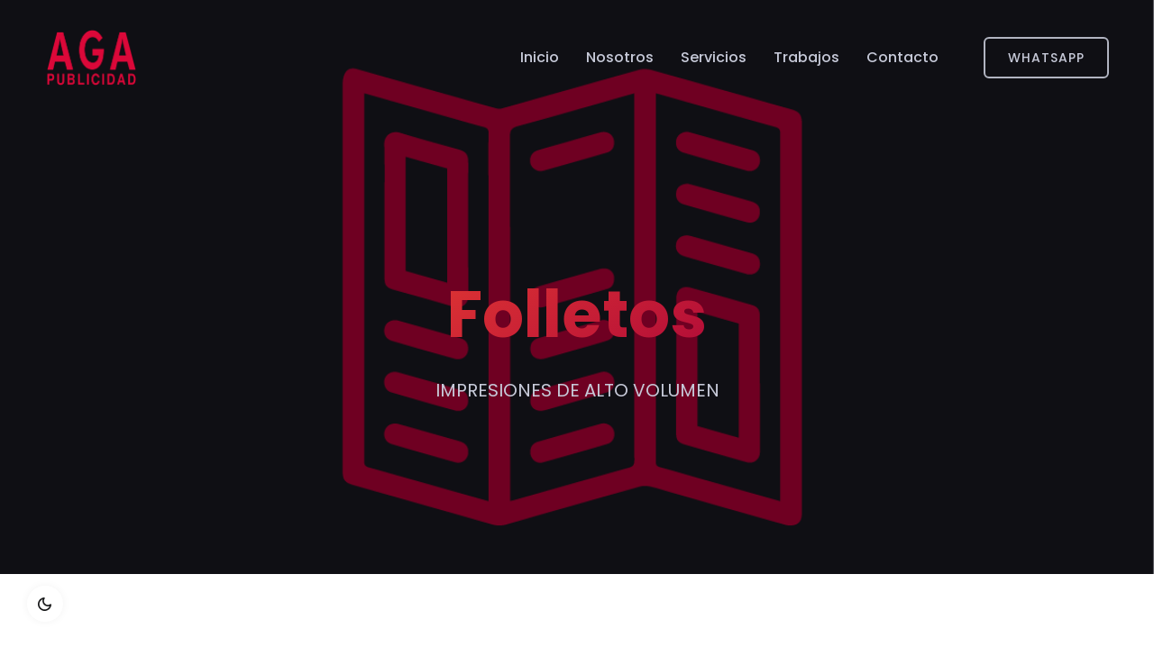

--- FILE ---
content_type: text/html; charset=UTF-8
request_url: https://agapublicidad.mx/portfolio/folletos/
body_size: 9969
content:

<!doctype html>
<html lang="es">
<head>
    <meta charset="UTF-8">
    <meta name="viewport" content="width=device-width, initial-scale=1">
    <link rel="profile" href="https://gmpg.org/xfn/11">

    <title>Folletos &#8211; AGA Publicidad</title>
<meta name='robots' content='max-image-preview:large' />
	<style>img:is([sizes="auto" i], [sizes^="auto," i]) { contain-intrinsic-size: 3000px 1500px }</style>
	<link rel='dns-prefetch' href='//fonts.googleapis.com' />
<link rel="alternate" type="application/rss+xml" title="AGA Publicidad &raquo; Feed" href="https://agapublicidad.mx/feed/" />
<link rel="alternate" type="application/rss+xml" title="AGA Publicidad &raquo; RSS de los comentarios" href="https://agapublicidad.mx/comments/feed/" />
<script type="text/javascript">
/* <![CDATA[ */
window._wpemojiSettings = {"baseUrl":"https:\/\/s.w.org\/images\/core\/emoji\/15.0.3\/72x72\/","ext":".png","svgUrl":"https:\/\/s.w.org\/images\/core\/emoji\/15.0.3\/svg\/","svgExt":".svg","source":{"concatemoji":"https:\/\/agapublicidad.mx\/wp-includes\/js\/wp-emoji-release.min.js?ver=6.7.4"}};
/*! This file is auto-generated */
!function(i,n){var o,s,e;function c(e){try{var t={supportTests:e,timestamp:(new Date).valueOf()};sessionStorage.setItem(o,JSON.stringify(t))}catch(e){}}function p(e,t,n){e.clearRect(0,0,e.canvas.width,e.canvas.height),e.fillText(t,0,0);var t=new Uint32Array(e.getImageData(0,0,e.canvas.width,e.canvas.height).data),r=(e.clearRect(0,0,e.canvas.width,e.canvas.height),e.fillText(n,0,0),new Uint32Array(e.getImageData(0,0,e.canvas.width,e.canvas.height).data));return t.every(function(e,t){return e===r[t]})}function u(e,t,n){switch(t){case"flag":return n(e,"\ud83c\udff3\ufe0f\u200d\u26a7\ufe0f","\ud83c\udff3\ufe0f\u200b\u26a7\ufe0f")?!1:!n(e,"\ud83c\uddfa\ud83c\uddf3","\ud83c\uddfa\u200b\ud83c\uddf3")&&!n(e,"\ud83c\udff4\udb40\udc67\udb40\udc62\udb40\udc65\udb40\udc6e\udb40\udc67\udb40\udc7f","\ud83c\udff4\u200b\udb40\udc67\u200b\udb40\udc62\u200b\udb40\udc65\u200b\udb40\udc6e\u200b\udb40\udc67\u200b\udb40\udc7f");case"emoji":return!n(e,"\ud83d\udc26\u200d\u2b1b","\ud83d\udc26\u200b\u2b1b")}return!1}function f(e,t,n){var r="undefined"!=typeof WorkerGlobalScope&&self instanceof WorkerGlobalScope?new OffscreenCanvas(300,150):i.createElement("canvas"),a=r.getContext("2d",{willReadFrequently:!0}),o=(a.textBaseline="top",a.font="600 32px Arial",{});return e.forEach(function(e){o[e]=t(a,e,n)}),o}function t(e){var t=i.createElement("script");t.src=e,t.defer=!0,i.head.appendChild(t)}"undefined"!=typeof Promise&&(o="wpEmojiSettingsSupports",s=["flag","emoji"],n.supports={everything:!0,everythingExceptFlag:!0},e=new Promise(function(e){i.addEventListener("DOMContentLoaded",e,{once:!0})}),new Promise(function(t){var n=function(){try{var e=JSON.parse(sessionStorage.getItem(o));if("object"==typeof e&&"number"==typeof e.timestamp&&(new Date).valueOf()<e.timestamp+604800&&"object"==typeof e.supportTests)return e.supportTests}catch(e){}return null}();if(!n){if("undefined"!=typeof Worker&&"undefined"!=typeof OffscreenCanvas&&"undefined"!=typeof URL&&URL.createObjectURL&&"undefined"!=typeof Blob)try{var e="postMessage("+f.toString()+"("+[JSON.stringify(s),u.toString(),p.toString()].join(",")+"));",r=new Blob([e],{type:"text/javascript"}),a=new Worker(URL.createObjectURL(r),{name:"wpTestEmojiSupports"});return void(a.onmessage=function(e){c(n=e.data),a.terminate(),t(n)})}catch(e){}c(n=f(s,u,p))}t(n)}).then(function(e){for(var t in e)n.supports[t]=e[t],n.supports.everything=n.supports.everything&&n.supports[t],"flag"!==t&&(n.supports.everythingExceptFlag=n.supports.everythingExceptFlag&&n.supports[t]);n.supports.everythingExceptFlag=n.supports.everythingExceptFlag&&!n.supports.flag,n.DOMReady=!1,n.readyCallback=function(){n.DOMReady=!0}}).then(function(){return e}).then(function(){var e;n.supports.everything||(n.readyCallback(),(e=n.source||{}).concatemoji?t(e.concatemoji):e.wpemoji&&e.twemoji&&(t(e.twemoji),t(e.wpemoji)))}))}((window,document),window._wpemojiSettings);
/* ]]> */
</script>
<style id='wp-emoji-styles-inline-css' type='text/css'>

	img.wp-smiley, img.emoji {
		display: inline !important;
		border: none !important;
		box-shadow: none !important;
		height: 1em !important;
		width: 1em !important;
		margin: 0 0.07em !important;
		vertical-align: -0.1em !important;
		background: none !important;
		padding: 0 !important;
	}
</style>
<style id='classic-theme-styles-inline-css' type='text/css'>
/*! This file is auto-generated */
.wp-block-button__link{color:#fff;background-color:#32373c;border-radius:9999px;box-shadow:none;text-decoration:none;padding:calc(.667em + 2px) calc(1.333em + 2px);font-size:1.125em}.wp-block-file__button{background:#32373c;color:#fff;text-decoration:none}
</style>
<style id='global-styles-inline-css' type='text/css'>
:root{--wp--preset--aspect-ratio--square: 1;--wp--preset--aspect-ratio--4-3: 4/3;--wp--preset--aspect-ratio--3-4: 3/4;--wp--preset--aspect-ratio--3-2: 3/2;--wp--preset--aspect-ratio--2-3: 2/3;--wp--preset--aspect-ratio--16-9: 16/9;--wp--preset--aspect-ratio--9-16: 9/16;--wp--preset--color--black: #000000;--wp--preset--color--cyan-bluish-gray: #abb8c3;--wp--preset--color--white: #ffffff;--wp--preset--color--pale-pink: #f78da7;--wp--preset--color--vivid-red: #cf2e2e;--wp--preset--color--luminous-vivid-orange: #ff6900;--wp--preset--color--luminous-vivid-amber: #fcb900;--wp--preset--color--light-green-cyan: #7bdcb5;--wp--preset--color--vivid-green-cyan: #00d084;--wp--preset--color--pale-cyan-blue: #8ed1fc;--wp--preset--color--vivid-cyan-blue: #0693e3;--wp--preset--color--vivid-purple: #9b51e0;--wp--preset--color--primary: #f9004d;--wp--preset--color--secondary: #00D09C;--wp--preset--color--dark: #1f1f25;--wp--preset--color--gray: #717173;--wp--preset--color--light: #f8f9fc;--wp--preset--gradient--vivid-cyan-blue-to-vivid-purple: linear-gradient(135deg,rgba(6,147,227,1) 0%,rgb(155,81,224) 100%);--wp--preset--gradient--light-green-cyan-to-vivid-green-cyan: linear-gradient(135deg,rgb(122,220,180) 0%,rgb(0,208,130) 100%);--wp--preset--gradient--luminous-vivid-amber-to-luminous-vivid-orange: linear-gradient(135deg,rgba(252,185,0,1) 0%,rgba(255,105,0,1) 100%);--wp--preset--gradient--luminous-vivid-orange-to-vivid-red: linear-gradient(135deg,rgba(255,105,0,1) 0%,rgb(207,46,46) 100%);--wp--preset--gradient--very-light-gray-to-cyan-bluish-gray: linear-gradient(135deg,rgb(238,238,238) 0%,rgb(169,184,195) 100%);--wp--preset--gradient--cool-to-warm-spectrum: linear-gradient(135deg,rgb(74,234,220) 0%,rgb(151,120,209) 20%,rgb(207,42,186) 40%,rgb(238,44,130) 60%,rgb(251,105,98) 80%,rgb(254,248,76) 100%);--wp--preset--gradient--blush-light-purple: linear-gradient(135deg,rgb(255,206,236) 0%,rgb(152,150,240) 100%);--wp--preset--gradient--blush-bordeaux: linear-gradient(135deg,rgb(254,205,165) 0%,rgb(254,45,45) 50%,rgb(107,0,62) 100%);--wp--preset--gradient--luminous-dusk: linear-gradient(135deg,rgb(255,203,112) 0%,rgb(199,81,192) 50%,rgb(65,88,208) 100%);--wp--preset--gradient--pale-ocean: linear-gradient(135deg,rgb(255,245,203) 0%,rgb(182,227,212) 50%,rgb(51,167,181) 100%);--wp--preset--gradient--electric-grass: linear-gradient(135deg,rgb(202,248,128) 0%,rgb(113,206,126) 100%);--wp--preset--gradient--midnight: linear-gradient(135deg,rgb(2,3,129) 0%,rgb(40,116,252) 100%);--wp--preset--font-size--small: 12px;--wp--preset--font-size--medium: 20px;--wp--preset--font-size--large: 36px;--wp--preset--font-size--x-large: 42px;--wp--preset--font-size--normal: 16px;--wp--preset--font-size--huge: 50px;--wp--preset--spacing--20: 0.44rem;--wp--preset--spacing--30: 0.67rem;--wp--preset--spacing--40: 1rem;--wp--preset--spacing--50: 1.5rem;--wp--preset--spacing--60: 2.25rem;--wp--preset--spacing--70: 3.38rem;--wp--preset--spacing--80: 5.06rem;--wp--preset--shadow--natural: 6px 6px 9px rgba(0, 0, 0, 0.2);--wp--preset--shadow--deep: 12px 12px 50px rgba(0, 0, 0, 0.4);--wp--preset--shadow--sharp: 6px 6px 0px rgba(0, 0, 0, 0.2);--wp--preset--shadow--outlined: 6px 6px 0px -3px rgba(255, 255, 255, 1), 6px 6px rgba(0, 0, 0, 1);--wp--preset--shadow--crisp: 6px 6px 0px rgba(0, 0, 0, 1);}:where(.is-layout-flex){gap: 0.5em;}:where(.is-layout-grid){gap: 0.5em;}body .is-layout-flex{display: flex;}.is-layout-flex{flex-wrap: wrap;align-items: center;}.is-layout-flex > :is(*, div){margin: 0;}body .is-layout-grid{display: grid;}.is-layout-grid > :is(*, div){margin: 0;}:where(.wp-block-columns.is-layout-flex){gap: 2em;}:where(.wp-block-columns.is-layout-grid){gap: 2em;}:where(.wp-block-post-template.is-layout-flex){gap: 1.25em;}:where(.wp-block-post-template.is-layout-grid){gap: 1.25em;}.has-black-color{color: var(--wp--preset--color--black) !important;}.has-cyan-bluish-gray-color{color: var(--wp--preset--color--cyan-bluish-gray) !important;}.has-white-color{color: var(--wp--preset--color--white) !important;}.has-pale-pink-color{color: var(--wp--preset--color--pale-pink) !important;}.has-vivid-red-color{color: var(--wp--preset--color--vivid-red) !important;}.has-luminous-vivid-orange-color{color: var(--wp--preset--color--luminous-vivid-orange) !important;}.has-luminous-vivid-amber-color{color: var(--wp--preset--color--luminous-vivid-amber) !important;}.has-light-green-cyan-color{color: var(--wp--preset--color--light-green-cyan) !important;}.has-vivid-green-cyan-color{color: var(--wp--preset--color--vivid-green-cyan) !important;}.has-pale-cyan-blue-color{color: var(--wp--preset--color--pale-cyan-blue) !important;}.has-vivid-cyan-blue-color{color: var(--wp--preset--color--vivid-cyan-blue) !important;}.has-vivid-purple-color{color: var(--wp--preset--color--vivid-purple) !important;}.has-black-background-color{background-color: var(--wp--preset--color--black) !important;}.has-cyan-bluish-gray-background-color{background-color: var(--wp--preset--color--cyan-bluish-gray) !important;}.has-white-background-color{background-color: var(--wp--preset--color--white) !important;}.has-pale-pink-background-color{background-color: var(--wp--preset--color--pale-pink) !important;}.has-vivid-red-background-color{background-color: var(--wp--preset--color--vivid-red) !important;}.has-luminous-vivid-orange-background-color{background-color: var(--wp--preset--color--luminous-vivid-orange) !important;}.has-luminous-vivid-amber-background-color{background-color: var(--wp--preset--color--luminous-vivid-amber) !important;}.has-light-green-cyan-background-color{background-color: var(--wp--preset--color--light-green-cyan) !important;}.has-vivid-green-cyan-background-color{background-color: var(--wp--preset--color--vivid-green-cyan) !important;}.has-pale-cyan-blue-background-color{background-color: var(--wp--preset--color--pale-cyan-blue) !important;}.has-vivid-cyan-blue-background-color{background-color: var(--wp--preset--color--vivid-cyan-blue) !important;}.has-vivid-purple-background-color{background-color: var(--wp--preset--color--vivid-purple) !important;}.has-black-border-color{border-color: var(--wp--preset--color--black) !important;}.has-cyan-bluish-gray-border-color{border-color: var(--wp--preset--color--cyan-bluish-gray) !important;}.has-white-border-color{border-color: var(--wp--preset--color--white) !important;}.has-pale-pink-border-color{border-color: var(--wp--preset--color--pale-pink) !important;}.has-vivid-red-border-color{border-color: var(--wp--preset--color--vivid-red) !important;}.has-luminous-vivid-orange-border-color{border-color: var(--wp--preset--color--luminous-vivid-orange) !important;}.has-luminous-vivid-amber-border-color{border-color: var(--wp--preset--color--luminous-vivid-amber) !important;}.has-light-green-cyan-border-color{border-color: var(--wp--preset--color--light-green-cyan) !important;}.has-vivid-green-cyan-border-color{border-color: var(--wp--preset--color--vivid-green-cyan) !important;}.has-pale-cyan-blue-border-color{border-color: var(--wp--preset--color--pale-cyan-blue) !important;}.has-vivid-cyan-blue-border-color{border-color: var(--wp--preset--color--vivid-cyan-blue) !important;}.has-vivid-purple-border-color{border-color: var(--wp--preset--color--vivid-purple) !important;}.has-vivid-cyan-blue-to-vivid-purple-gradient-background{background: var(--wp--preset--gradient--vivid-cyan-blue-to-vivid-purple) !important;}.has-light-green-cyan-to-vivid-green-cyan-gradient-background{background: var(--wp--preset--gradient--light-green-cyan-to-vivid-green-cyan) !important;}.has-luminous-vivid-amber-to-luminous-vivid-orange-gradient-background{background: var(--wp--preset--gradient--luminous-vivid-amber-to-luminous-vivid-orange) !important;}.has-luminous-vivid-orange-to-vivid-red-gradient-background{background: var(--wp--preset--gradient--luminous-vivid-orange-to-vivid-red) !important;}.has-very-light-gray-to-cyan-bluish-gray-gradient-background{background: var(--wp--preset--gradient--very-light-gray-to-cyan-bluish-gray) !important;}.has-cool-to-warm-spectrum-gradient-background{background: var(--wp--preset--gradient--cool-to-warm-spectrum) !important;}.has-blush-light-purple-gradient-background{background: var(--wp--preset--gradient--blush-light-purple) !important;}.has-blush-bordeaux-gradient-background{background: var(--wp--preset--gradient--blush-bordeaux) !important;}.has-luminous-dusk-gradient-background{background: var(--wp--preset--gradient--luminous-dusk) !important;}.has-pale-ocean-gradient-background{background: var(--wp--preset--gradient--pale-ocean) !important;}.has-electric-grass-gradient-background{background: var(--wp--preset--gradient--electric-grass) !important;}.has-midnight-gradient-background{background: var(--wp--preset--gradient--midnight) !important;}.has-small-font-size{font-size: var(--wp--preset--font-size--small) !important;}.has-medium-font-size{font-size: var(--wp--preset--font-size--medium) !important;}.has-large-font-size{font-size: var(--wp--preset--font-size--large) !important;}.has-x-large-font-size{font-size: var(--wp--preset--font-size--x-large) !important;}
:where(.wp-block-post-template.is-layout-flex){gap: 1.25em;}:where(.wp-block-post-template.is-layout-grid){gap: 1.25em;}
:where(.wp-block-columns.is-layout-flex){gap: 2em;}:where(.wp-block-columns.is-layout-grid){gap: 2em;}
:root :where(.wp-block-pullquote){font-size: 1.5em;line-height: 1.6;}
</style>
<link rel='stylesheet' id='contact-form-7-css' href='https://agapublicidad.mx/wp-content/plugins/contact-form-7/includes/css/styles.css?ver=6.1.4' type='text/css' media='all' />
<link rel='stylesheet' id='trydo-feather-icons-css' href='https://agapublicidad.mx/wp-content/plugins/trydo-core/assets/css/feather.css?ver=1.0' type='text/css' media='all' />
<link rel='stylesheet' id='trydo-fonts-css' href='https://fonts.googleapis.com/css?family=Montserrat%3A400%2C400i%2C500%2C600%2C700%2C800%2C900%7CPoppins%3A300%2C400%2C500%2C600%2C700%2C700i&#038;subset=latin%2Clatin-ext&#038;ver=6.7.4' type='text/css' media='all' />
<link rel='stylesheet' id='bootstrap-css' href='https://agapublicidad.mx/wp-content/themes/trydo/assets/css/vendor/bootstrap.min.css?ver=1769506770' type='text/css' media='all' />
<link rel='stylesheet' id='lightbox-css' href='https://agapublicidad.mx/wp-content/themes/trydo/assets/css/vendor/lightbox.css?ver=1769506770' type='text/css' media='all' />
<link rel='stylesheet' id='magnific-popup-css' href='https://agapublicidad.mx/wp-content/themes/trydo/assets/css/vendor/magnific-popup.css?ver=1769506770' type='text/css' media='all' />
<link rel='stylesheet' id='font-awesome-css' href='https://agapublicidad.mx/wp-content/themes/trydo/assets/css/vendor/fontawesome.css?ver=1769506770' type='text/css' media='all' />
<link rel='stylesheet' id='slick-slider-css' href='https://agapublicidad.mx/wp-content/themes/trydo/assets/css/vendor/slick-slider.css?ver=1769506770' type='text/css' media='all' />
<link rel='stylesheet' id='animation-css' href='https://agapublicidad.mx/wp-content/themes/trydo/assets/css/vendor/animation.css?ver=1769506770' type='text/css' media='all' />
<link rel='stylesheet' id='feather-css' href='https://agapublicidad.mx/wp-content/themes/trydo/assets/css/vendor/feather.css?ver=1769506770' type='text/css' media='all' />
<link rel='stylesheet' id='trydo-style-css' href='https://agapublicidad.mx/wp-content/themes/trydo/assets/css/style.css?ver=1769506770' type='text/css' media='all' />
<link rel='stylesheet' id='trydo-woocommerce-css' href='https://agapublicidad.mx/wp-content/themes/trydo/assets/css/woocommerce.css?ver=1769506770' type='text/css' media='all' />
<link rel='stylesheet' id='trydo-dev-style-css' href='https://agapublicidad.mx/wp-content/themes/trydo/assets/css/dev-style.css?ver=1769506770' type='text/css' media='all' />
<link rel='stylesheet' id='elementor-icons-css' href='https://agapublicidad.mx/wp-content/plugins/elementor/assets/lib/eicons/css/elementor-icons.min.css?ver=5.46.0' type='text/css' media='all' />
<link rel='stylesheet' id='elementor-frontend-css' href='https://agapublicidad.mx/wp-content/plugins/elementor/assets/css/frontend.min.css?ver=3.34.3' type='text/css' media='all' />
<link rel='stylesheet' id='elementor-post-1363-css' href='https://agapublicidad.mx/wp-content/uploads/elementor/css/post-1363.css?ver=1769487051' type='text/css' media='all' />
<link rel='stylesheet' id='swiper-css' href='https://agapublicidad.mx/wp-content/plugins/elementor/assets/lib/swiper/v8/css/swiper.min.css?ver=8.4.5' type='text/css' media='all' />
<link rel='stylesheet' id='e-swiper-css' href='https://agapublicidad.mx/wp-content/plugins/elementor/assets/css/conditionals/e-swiper.min.css?ver=3.34.3' type='text/css' media='all' />
<link rel='stylesheet' id='widget-image-gallery-css' href='https://agapublicidad.mx/wp-content/plugins/elementor/assets/css/widget-image-gallery.min.css?ver=3.34.3' type='text/css' media='all' />
<link rel='stylesheet' id='elementor-post-2995-css' href='https://agapublicidad.mx/wp-content/uploads/elementor/css/post-2995.css?ver=1769506771' type='text/css' media='all' />
<link rel='stylesheet' id='elementor-gf-local-roboto-css' href='https://agapublicidad.mx/wp-content/uploads/elementor/google-fonts/css/roboto.css?ver=1742888953' type='text/css' media='all' />
<link rel='stylesheet' id='elementor-gf-local-robotoslab-css' href='https://agapublicidad.mx/wp-content/uploads/elementor/google-fonts/css/robotoslab.css?ver=1742888956' type='text/css' media='all' />
<script type="text/javascript" src="https://agapublicidad.mx/wp-includes/js/jquery/jquery.min.js?ver=3.7.1" id="jquery-core-js"></script>
<script type="text/javascript" src="https://agapublicidad.mx/wp-includes/js/jquery/jquery-migrate.min.js?ver=3.4.1" id="jquery-migrate-js"></script>
<script type="text/javascript" src="https://agapublicidad.mx/wp-content/themes/trydo/assets/js/vendor/stellar.js?ver=1769506770" id="stellar-js"></script>
<script type="text/javascript" src="https://agapublicidad.mx/wp-content/themes/trydo/assets/js/plugins/parallax.js?ver=1769506770" id="parallax-js"></script>
<link rel="https://api.w.org/" href="https://agapublicidad.mx/wp-json/" /><link rel="EditURI" type="application/rsd+xml" title="RSD" href="https://agapublicidad.mx/xmlrpc.php?rsd" />
<meta name="generator" content="WordPress 6.7.4" />
<link rel="canonical" href="https://agapublicidad.mx/portfolio/folletos/" />
<link rel='shortlink' href='https://agapublicidad.mx/?p=2995' />
<link rel="alternate" title="oEmbed (JSON)" type="application/json+oembed" href="https://agapublicidad.mx/wp-json/oembed/1.0/embed?url=https%3A%2F%2Fagapublicidad.mx%2Fportfolio%2Ffolletos%2F" />
<link rel="alternate" title="oEmbed (XML)" type="text/xml+oembed" href="https://agapublicidad.mx/wp-json/oembed/1.0/embed?url=https%3A%2F%2Fagapublicidad.mx%2Fportfolio%2Ffolletos%2F&#038;format=xml" />
<meta name="generator" content="Redux 4.5.10" />
        <!--Customizer CSS-->
        <style type="text/css">

            /************************************************************************************
             * General
             ************************************************************************************/
            /* Primary [#702FFF] */
            :root { --color-primary:#b02521; }
            :root { --color-primary-light:#b02521; }
            :root { --color-primary-from:#dd3333; }
            :root { --color-primary-to:#b20c38; }

            button.rn-button-style--2:hover, a.rn-button-style--2:hover, a.wp-block-button__link:hover, input[type=submit]:hover { box-shadow: 0 10px 15px 0 rgba(176,37,33,0.1); }

            /* Gradient Angle */
            .single-service.service__style--4::before { background-image: linear-gradient(90deg, #dd3333, #b20c38); }
            .theme-gradient { background-image: linear-gradient(145deg, #dd3333, #b20c38); }
            .single-service.service__style--2 a::before { background-image: linear-gradient(to right, #dd3333, #b20c38); }

            /* Gradient Percentage */
            .portfolio .thumbnail-inner::before { background-image: linear-gradient(#dd3333 10%, #000000 100%); }
            .blog.blog-style--1 .thumbnail a::after { background-image: linear-gradient(#dd3333 10%, #000000 100%); }

            /* Gradient Angle Percentage */
            .footer-default .footer-left { background-image: linear-gradient(145deg, #dd3333 10%, #b20c38 100%); }
            .call-to-action, .blog-single-page-title .title, .breadcrumb-inner .title, .rn-pricing::before, .single-service.service__style--4::before, .single-service.service__style--5::before { background-image: linear-gradient(145deg, #dd3333 0%, #b20c38 100%); }
            .team .thumbnail::after { background-image: linear-gradient(to bottom, #dd3333 0, #000000 100%); }
            .rn-pagination .post-page-numbers.current, .page-links .post-page-numbers.current, .rn-pagination .post-page-numbers::before, .page-links .post-page-numbers::before, .rn-pagination ul.page-numbers li .current, .rn-pagination ul.page-list li .current, .rn-pagination ul.page-numbers li a::before, .rn-pagination ul.page-list li a::before { background-image: linear-gradient(-259deg, #dd3333 0, #b20c38 100%); }



            /************************************************************************************
            * Header
            ************************************************************************************/
            /* Link Color */
            
            

            /* Link Color after sticky and dropdown */
            
            
            
            .header-area.header--sticky.sticky ul.social-share.social-style--2.color-black li a:hover, .header-area.header--sticky.sticky ul.social-share.social-style--2.color-black li a:hover, .header-area.header-style-two.header--sticky.sticky .mainmenunav ul.mainmenu > li:hover > a, .active-dark ul.social-share.social-style--2.color-black li a:hover { color  :#b02521; }

            
            


            /************************************************************************************
            * Footer
            ************************************************************************************/
            /* Heading Color */
            

            /* Text Color */
            

            /* Link Color */
            
            

            /* Copyright Color */
            


        </style>
        <!--/Customizer CSS-->
        <meta name="generator" content="Elementor 3.34.3; features: additional_custom_breakpoints; settings: css_print_method-external, google_font-enabled, font_display-auto">
<style type="text/css">.recentcomments a{display:inline !important;padding:0 !important;margin:0 !important;}</style>			<style>
				.e-con.e-parent:nth-of-type(n+4):not(.e-lazyloaded):not(.e-no-lazyload),
				.e-con.e-parent:nth-of-type(n+4):not(.e-lazyloaded):not(.e-no-lazyload) * {
					background-image: none !important;
				}
				@media screen and (max-height: 1024px) {
					.e-con.e-parent:nth-of-type(n+3):not(.e-lazyloaded):not(.e-no-lazyload),
					.e-con.e-parent:nth-of-type(n+3):not(.e-lazyloaded):not(.e-no-lazyload) * {
						background-image: none !important;
					}
				}
				@media screen and (max-height: 640px) {
					.e-con.e-parent:nth-of-type(n+2):not(.e-lazyloaded):not(.e-no-lazyload),
					.e-con.e-parent:nth-of-type(n+2):not(.e-lazyloaded):not(.e-no-lazyload) * {
						background-image: none !important;
					}
				}
			</style>
			<link rel="icon" href="https://agapublicidad.mx/wp-content/uploads/2023/07/cropped-LOGO-AGA7--32x32.png" sizes="32x32" />
<link rel="icon" href="https://agapublicidad.mx/wp-content/uploads/2023/07/cropped-LOGO-AGA7--192x192.png" sizes="192x192" />
<link rel="apple-touch-icon" href="https://agapublicidad.mx/wp-content/uploads/2023/07/cropped-LOGO-AGA7--180x180.png" />
<meta name="msapplication-TileImage" content="https://agapublicidad.mx/wp-content/uploads/2023/07/cropped-LOGO-AGA7--270x270.png" />
		<style type="text/css" id="wp-custom-css">
			.footer-widget .menu-quick-link-container ul li {
    margin: 13px 0;
}
.corporate-business-banner .slide.slide-style-2 {
    padding-bottom: 0;
}
@media only screen and (max-width: 767px){
	.corporate-business-banner .slide.slide-style-2 {
    padding-top: 0;
}
}		</style>
		
</head>


<body class="portfolio-template-default single single-portfolio postid-2995 wp-custom-logo wp-embed-responsive active-scroll-to-top   root-header-transparent  elementor-default elementor-kit-1363 elementor-page elementor-page-2995" >
<div class="main-page ">
        <div id="my_switcher" class="my_switcher">
            <ul>
                <li>
                    <a href="javascript: void(0);" data-theme="light" class="setColor light">
                        <img src="https://agapublicidad.mx/wp-content/themes/trydo/assets/images/icons/sun-01.svg" alt="Sun images">
                        <span title="Light Mode">Light</span>
                    </a>
                </li>
                <li>
                    <a href="javascript: void(0);" data-theme="dark" class="setColor dark">
                        <img src="https://agapublicidad.mx/wp-content/themes/trydo/assets/images/icons/vector.svg" alt="Vector Images">
                        <span title="Dark Mode">Dark</span>
                    </a>
                </li>
            </ul>
        </div>
        
<header class="header-area sticky-bg-black formobile-menu black-logo-version  header--sticky   header--transparent ">
    <div class="header-wrapper" id="header-wrapper">
        <div class="header-left">
            <div class="logo">
                
                    <a href="https://agapublicidad.mx/"
                        title="AGA Publicidad" rel="home">

                        

                            <img class="logo-normal" src="http://agapublicidad.mx/wp-content/uploads/2023/07/Copia-de-LOGO-AGA-.png"
                                    alt="AGA Publicidad">

                        

                    </a>
                
            </div>
        </div>
        <div class="header-right">
            <div class="full-overlay"></div>
            <nav class="mainmenunav d-lg-block"><ul id="mainmenu" class="mainmenu"><li id="menu-item-1436" class="menu-item menu-item-type-post_type menu-item-object-page menu-item-home menu-item-1436"><a href="https://agapublicidad.mx/">Inicio</a></li>
<li id="menu-item-222" class="menu-item menu-item-type-post_type menu-item-object-page menu-item-222"><a href="https://agapublicidad.mx/nuestra-empresa/">Nosotros</a></li>
<li id="menu-item-1627" class="menu-item menu-item-type-post_type menu-item-object-page menu-item-1627"><a href="https://agapublicidad.mx/servicios-aga/">Servicios</a></li>
<li id="menu-item-643" class="menu-item menu-item-type-post_type menu-item-object-page menu-item-643"><a href="https://agapublicidad.mx/trabajos-aga/">Trabajos</a></li>
<li id="menu-item-223" class="menu-item menu-item-type-post_type menu-item-object-page menu-item-223"><a href="https://agapublicidad.mx/contacto/">Contacto</a></li>
</ul></nav>
            
            
                <div class="header-btn">
                    <a class="rn-btn" href="https://wa.me/message/KLFQSAK5OGSGK1">
                        <span>WHATSAPP</span>
                    </a>
                </div>
            
            
            
                <!-- Start Humberger Menu  -->
                <div class="humberger-menu d-block d-lg-none pl--20">
                    <span class="menutrigger text-white">
                        <i data-feather="menu"></i>
                    </span>
                </div>
                <!-- End Humberger Menu  -->
                <!-- Start Close Menu  -->
                <div class="close-menu d-block d-lg-none">
                    <span class="closeTrigger">
                        <i data-feather="x"></i>
                    </span>
                </div>
                <!-- End Close Menu  -->
            
            

        </div>
    </div>
</header>
<!-- Start Breadcrump Area  -->
<div class="rn-page-title-area pt--120 pb--190 bg_image " data-black-overlay="5" style="background-image: url(https://agapublicidad.mx/wp-content/uploads/2023/07/ICONOS-14.png)">
    <div class="container">
        <div class="row">
            <div class="col-lg-12">
                <div class="rn-page-title text-center pt--100">
                    <div class="breadcrumb-inner">
                        <h1 class="title theme-gradient">Folletos</h1>
                        
                            <p>IMPRESIONES DE ALTO VOLUMEN</p>

                        
                    </div>
                </div>
            </div>
        </div>
    </div>
</div>
<!-- End Breadcrump Area  -->

<!-- Start Page Wrapper  -->
<main class="page-wrapper">


<!-- Start Portfolio Details Area  -->
<div class="rn-portfolio-details ptb--120 bg_color--1">
    <div class="container">
        <div class="row">
            <div class="col-lg-12">
                <div class="portfolio-details">
                    		<div data-elementor-type="wp-post" data-elementor-id="2995" class="elementor elementor-2995">
						<section class="elementor-section elementor-top-section elementor-element elementor-element-d8c8446 elementor-section-boxed elementor-section-height-default elementor-section-height-default" data-id="d8c8446" data-element_type="section">
						<div class="elementor-container elementor-column-gap-default">
					<div class="elementor-column elementor-col-100 elementor-top-column elementor-element elementor-element-c147358" data-id="c147358" data-element_type="column">
			<div class="elementor-widget-wrap elementor-element-populated">
						<div class="elementor-element elementor-element-f345828 elementor-widget elementor-widget-trydo-section-title" data-id="f345828" data-element_type="widget" data-widget_type="trydo-section-title.default">
				<div class="elementor-widget-container">
					        <div class="section-title mb--20 mb_sm--0 text-left">
                                    <h2 class="title rbt-section-title"><span>Folletos</span></h2>                            <p>Comunica tu mensaje de forma concisa y efectiva con nuestros folletos personalizados. Desde información promocional hasta material informativo, nuestros folletos ofrecen un diseño atractivo y una distribución clara de la información para captar la atención de tu público objetivo.</p>
                            </div>
        				</div>
				</div>
					</div>
		</div>
					</div>
		</section>
				<section class="elementor-section elementor-top-section elementor-element elementor-element-c7ac911 elementor-section-boxed elementor-section-height-default elementor-section-height-default" data-id="c7ac911" data-element_type="section">
						<div class="elementor-container elementor-column-gap-default">
					<div class="elementor-column elementor-col-100 elementor-top-column elementor-element elementor-element-d22b50c" data-id="d22b50c" data-element_type="column">
			<div class="elementor-widget-wrap elementor-element-populated">
						<div class="elementor-element elementor-element-fa6a107 elementor-widget elementor-widget-image-gallery" data-id="fa6a107" data-element_type="widget" data-widget_type="image-gallery.default">
				<div class="elementor-widget-container">
							<div class="elementor-image-gallery">
			<div id='gallery-1' class='gallery galleryid-2995 gallery-columns-1 gallery-size-full'><figure class='gallery-item'>
			<div class='gallery-icon landscape'>
				<a data-elementor-open-lightbox="yes" data-elementor-lightbox-slideshow="fa6a107" data-elementor-lightbox-title="aga3" data-e-action-hash="#elementor-action%3Aaction%3Dlightbox%26settings%3DeyJpZCI6Mzc3NywidXJsIjoiaHR0cHM6XC9cL2FnYXB1YmxpY2lkYWQubXhcL3dwLWNvbnRlbnRcL3VwbG9hZHNcLzIwMjNcLzExXC9hZ2EzLmpwZWciLCJzbGlkZXNob3ciOiJmYTZhMTA3In0%3D" href='https://agapublicidad.mx/wp-content/uploads/2023/11/aga3.jpeg'><img fetchpriority="high" decoding="async" width="1600" height="898" src="https://agapublicidad.mx/wp-content/uploads/2023/11/aga3.jpeg" class="attachment-full size-full" alt="" srcset="https://agapublicidad.mx/wp-content/uploads/2023/11/aga3.jpeg 1600w, https://agapublicidad.mx/wp-content/uploads/2023/11/aga3-300x168.jpeg 300w, https://agapublicidad.mx/wp-content/uploads/2023/11/aga3-1024x575.jpeg 1024w, https://agapublicidad.mx/wp-content/uploads/2023/11/aga3-768x431.jpeg 768w, https://agapublicidad.mx/wp-content/uploads/2023/11/aga3-1536x862.jpeg 1536w" sizes="(max-width: 1600px) 100vw, 1600px" /></a>
			</div></figure><figure class='gallery-item'>
			<div class='gallery-icon landscape'>
				<a data-elementor-open-lightbox="yes" data-elementor-lightbox-slideshow="fa6a107" data-elementor-lightbox-title="aga2" data-e-action-hash="#elementor-action%3Aaction%3Dlightbox%26settings%3DeyJpZCI6Mzc3NiwidXJsIjoiaHR0cHM6XC9cL2FnYXB1YmxpY2lkYWQubXhcL3dwLWNvbnRlbnRcL3VwbG9hZHNcLzIwMjNcLzExXC9hZ2EyLmpwZWciLCJzbGlkZXNob3ciOiJmYTZhMTA3In0%3D" href='https://agapublicidad.mx/wp-content/uploads/2023/11/aga2.jpeg'><img decoding="async" width="1600" height="898" src="https://agapublicidad.mx/wp-content/uploads/2023/11/aga2.jpeg" class="attachment-full size-full" alt="" srcset="https://agapublicidad.mx/wp-content/uploads/2023/11/aga2.jpeg 1600w, https://agapublicidad.mx/wp-content/uploads/2023/11/aga2-300x168.jpeg 300w, https://agapublicidad.mx/wp-content/uploads/2023/11/aga2-1024x575.jpeg 1024w, https://agapublicidad.mx/wp-content/uploads/2023/11/aga2-768x431.jpeg 768w, https://agapublicidad.mx/wp-content/uploads/2023/11/aga2-1536x862.jpeg 1536w" sizes="(max-width: 1600px) 100vw, 1600px" /></a>
			</div></figure><figure class='gallery-item'>
			<div class='gallery-icon landscape'>
				<a data-elementor-open-lightbox="yes" data-elementor-lightbox-slideshow="fa6a107" data-elementor-lightbox-title="aga" data-e-action-hash="#elementor-action%3Aaction%3Dlightbox%26settings%3DeyJpZCI6Mzc3NSwidXJsIjoiaHR0cHM6XC9cL2FnYXB1YmxpY2lkYWQubXhcL3dwLWNvbnRlbnRcL3VwbG9hZHNcLzIwMjNcLzExXC9hZ2EuanBlZyIsInNsaWRlc2hvdyI6ImZhNmExMDcifQ%3D%3D" href='https://agapublicidad.mx/wp-content/uploads/2023/11/aga.jpeg'><img decoding="async" width="1600" height="898" src="https://agapublicidad.mx/wp-content/uploads/2023/11/aga.jpeg" class="attachment-full size-full" alt="" srcset="https://agapublicidad.mx/wp-content/uploads/2023/11/aga.jpeg 1600w, https://agapublicidad.mx/wp-content/uploads/2023/11/aga-300x168.jpeg 300w, https://agapublicidad.mx/wp-content/uploads/2023/11/aga-1024x575.jpeg 1024w, https://agapublicidad.mx/wp-content/uploads/2023/11/aga-768x431.jpeg 768w, https://agapublicidad.mx/wp-content/uploads/2023/11/aga-1536x862.jpeg 1536w" sizes="(max-width: 1600px) 100vw, 1600px" /></a>
			</div></figure>
		</div>
		</div>
						</div>
				</div>
					</div>
		</div>
					</div>
		</section>
				</div>
		
                </div>
            </div>
        </div>
    </div>
</div>
<!-- End Portfolio Details Area  -->


    
    <!-- End Related Work  -->
</main>
<!-- End Page Wrapper -->

<!-- Start Footer Style Two  -->
<div class="footer-style-2 ptb--30 bg_image bg_image--1" data-black-overlay="6">
    <div class="wrapper plr--50 plr_sm--20">
        <div class="row align-items-center justify-content-between">
            <div class="col-lg-4 col-md-6 col-sm-6 col-12">
                <div class="inner">
                    <div class="logo text-center text-sm-left mb_sm--20">
                        
                        
                            <a href="https://agapublicidad.mx/"
                                title="AGA Publicidad" rel="home">

                                

                                    <img src="http://agapublicidad.mx/wp-content/uploads/2023/07/Copia-de-LOGO-AGA-.png"
                                            alt="AGA Publicidad">

                                

                            </a>
                        
                    </div>
                </div>
            </div>
            
                <div class="col-lg-4 col-md-6 col-sm-6 col-12">
                    <div class="inner text-center">
                        <ul class="social-share rn-lg-size d-flex justify-content-center liststyle">
                            <li><a class="facebook-f" href="https://www.facebook.com/agapublicidad/" target="_blank"><i class="fab fa-facebook-f"></i></a></li><li><a class="linkedin-in" href="https://www.linkedin.com/company/98324941/admin/feed/posts/?feedType=following" target="_blank"><i class="fab fa-linkedin-in"></i></a></li><li><a class="instagram" href="https://www.instagram.com/agapublicidad/?hl=es-la" target="_blank"><i class="fab fa-instagram"></i></a></li>
                        </ul>
                    </div>
                </div>
            
            
                <div class="col-lg-4 col-md-12 col-sm-12 col-12">
                    <div class="inner text-lg-right text-center mt_md--20 mt_sm--20">
                        <div class="text">
                            <p><span style="color: #c6c9d8;font-family: Arial, Helvetica, sans-serif;font-size: 14px;text-align: right">© 2022. Todos los derechos reservados por AGA Publicidad</span></p>
                        </div>
                    </div>
                </div>
            
        </div>
    </div>
</div>
<!-- End Footer Style Two  -->
</div>
<!-- End main page -->
			<script>
				const lazyloadRunObserver = () => {
					const lazyloadBackgrounds = document.querySelectorAll( `.e-con.e-parent:not(.e-lazyloaded)` );
					const lazyloadBackgroundObserver = new IntersectionObserver( ( entries ) => {
						entries.forEach( ( entry ) => {
							if ( entry.isIntersecting ) {
								let lazyloadBackground = entry.target;
								if( lazyloadBackground ) {
									lazyloadBackground.classList.add( 'e-lazyloaded' );
								}
								lazyloadBackgroundObserver.unobserve( entry.target );
							}
						});
					}, { rootMargin: '200px 0px 200px 0px' } );
					lazyloadBackgrounds.forEach( ( lazyloadBackground ) => {
						lazyloadBackgroundObserver.observe( lazyloadBackground );
					} );
				};
				const events = [
					'DOMContentLoaded',
					'elementor/lazyload/observe',
				];
				events.forEach( ( event ) => {
					document.addEventListener( event, lazyloadRunObserver );
				} );
			</script>
			<script type="text/javascript" src="https://agapublicidad.mx/wp-includes/js/dist/hooks.min.js?ver=4d63a3d491d11ffd8ac6" id="wp-hooks-js"></script>
<script type="text/javascript" src="https://agapublicidad.mx/wp-includes/js/dist/i18n.min.js?ver=5e580eb46a90c2b997e6" id="wp-i18n-js"></script>
<script type="text/javascript" id="wp-i18n-js-after">
/* <![CDATA[ */
wp.i18n.setLocaleData( { 'text direction\u0004ltr': [ 'ltr' ] } );
/* ]]> */
</script>
<script type="text/javascript" src="https://agapublicidad.mx/wp-content/plugins/contact-form-7/includes/swv/js/index.js?ver=6.1.4" id="swv-js"></script>
<script type="text/javascript" id="contact-form-7-js-translations">
/* <![CDATA[ */
( function( domain, translations ) {
	var localeData = translations.locale_data[ domain ] || translations.locale_data.messages;
	localeData[""].domain = domain;
	wp.i18n.setLocaleData( localeData, domain );
} )( "contact-form-7", {"translation-revision-date":"2026-01-22 19:08:41+0000","generator":"GlotPress\/4.0.3","domain":"messages","locale_data":{"messages":{"":{"domain":"messages","plural-forms":"nplurals=2; plural=n != 1;","lang":"es_MX"},"This contact form is placed in the wrong place.":["Este formulario de contacto est\u00e1 situado en el lugar incorrecto."],"Error:":["Error:"]}},"comment":{"reference":"includes\/js\/index.js"}} );
/* ]]> */
</script>
<script type="text/javascript" id="contact-form-7-js-before">
/* <![CDATA[ */
var wpcf7 = {
    "api": {
        "root": "https:\/\/agapublicidad.mx\/wp-json\/",
        "namespace": "contact-form-7\/v1"
    }
};
/* ]]> */
</script>
<script type="text/javascript" src="https://agapublicidad.mx/wp-content/plugins/contact-form-7/includes/js/index.js?ver=6.1.4" id="contact-form-7-js"></script>
<script type="text/javascript" id="trydo-core-ajax-js-extra">
/* <![CDATA[ */
var trydo_portfolio_ajax = {"ajax_url":"https:\/\/agapublicidad.mx\/wp-admin\/admin-ajax.php","ajax_nonce":"2ead71ef61"};
/* ]]> */
</script>
<script type="text/javascript" src="https://agapublicidad.mx/wp-content/plugins/trydo-core/assets/js/ajax-scripts.js" id="trydo-core-ajax-js"></script>
<script type="text/javascript" src="https://agapublicidad.mx/wp-content/plugins/trydo-core/assets/js/element-scripts.js?ver=1.0" id="trydo-element-scripts-js"></script>
<script type="text/javascript" src="https://agapublicidad.mx/wp-content/themes/trydo/assets/js/vendor/bootstrap.min.js?ver=1769506770" id="bootstrap-js"></script>
<script type="text/javascript" src="https://agapublicidad.mx/wp-content/themes/trydo/assets/js/vendor/particles.js?ver=1769506770" id="particles-js"></script>
<script type="text/javascript" src="https://agapublicidad.mx/wp-includes/js/imagesloaded.min.js?ver=5.0.0" id="imagesloaded-js"></script>
<script type="text/javascript" src="https://agapublicidad.mx/wp-content/themes/trydo/assets/js/vendor/isotope.js?ver=1769506770" id="isotope-js"></script>
<script type="text/javascript" src="https://agapublicidad.mx/wp-content/themes/trydo/assets/js/plugins/counterup.js?ver=1769506770" id="counterup-js"></script>
<script type="text/javascript" src="https://agapublicidad.mx/wp-content/themes/trydo/assets/js/plugins/feather-icons.js?ver=1769506770" id="feather-icons-js"></script>
<script type="text/javascript" src="https://agapublicidad.mx/wp-content/themes/trydo/assets/js/plugins/lightgallery.js?ver=1769506770" id="lightgallery-js"></script>
<script type="text/javascript" src="https://agapublicidad.mx/wp-content/themes/trydo/assets/js/plugins/jquery.magnific-popup.min.js?ver=1769506770" id="jquery-magnific-popup-js"></script>
<script type="text/javascript" src="https://agapublicidad.mx/wp-content/themes/trydo/assets/js/plugins/scrollup.js?ver=1769506770" id="scrollup-js"></script>
<script type="text/javascript" src="https://agapublicidad.mx/wp-content/themes/trydo/assets/js/plugins/slick.js?ver=1769506770" id="slick-js"></script>
<script type="text/javascript" src="https://agapublicidad.mx/wp-content/themes/trydo/assets/js/plugins/waypoints.js?ver=1769506770" id="waypoints-js"></script>
<script type="text/javascript" src="https://agapublicidad.mx/wp-content/themes/trydo/assets/js/plugins/wow.js?ver=1769506770" id="wow-js"></script>
<script type="text/javascript" src="https://agapublicidad.mx/wp-content/themes/trydo/assets/js/vendor/js.cookie.js?ver=1769506770" id="trydo-cookie-js"></script>
<script type="text/javascript" src="https://agapublicidad.mx/wp-content/themes/trydo/assets/js/main.js?ver=1769506770" id="trydo-main-js"></script>
<script type="text/javascript" src="https://agapublicidad.mx/wp-content/themes/trydo/assets/js/vendor/jquery.style.switcher.js?ver=1769506770" id="jquery-style-switcher-js"></script>
<script type="text/javascript" src="https://agapublicidad.mx/wp-content/themes/trydo/assets/admin/js/navigation.js?ver=1769506770" id="trydo-navigation-js"></script>
<script type="text/javascript" src="https://agapublicidad.mx/wp-content/themes/trydo/assets/admin/js/skip-link-focus-fix.js?ver=1769506770" id="trydo-skip-link-focus-fix-js"></script>
<script type="text/javascript" src="https://agapublicidad.mx/wp-content/plugins/elementor/assets/js/webpack.runtime.min.js?ver=3.34.3" id="elementor-webpack-runtime-js"></script>
<script type="text/javascript" src="https://agapublicidad.mx/wp-content/plugins/elementor/assets/js/frontend-modules.min.js?ver=3.34.3" id="elementor-frontend-modules-js"></script>
<script type="text/javascript" src="https://agapublicidad.mx/wp-includes/js/jquery/ui/core.min.js?ver=1.13.3" id="jquery-ui-core-js"></script>
<script type="text/javascript" id="elementor-frontend-js-before">
/* <![CDATA[ */
var elementorFrontendConfig = {"environmentMode":{"edit":false,"wpPreview":false,"isScriptDebug":false},"i18n":{"shareOnFacebook":"Compartir en Facebook","shareOnTwitter":"Compartir en Twitter","pinIt":"Fijarlo","download":"Descargar","downloadImage":"Descargar imagen","fullscreen":"Pantalla completa","zoom":"Zoom","share":"Compartir","playVideo":"Reproducir video","previous":"Previo","next":"Siguiente","close":"Cerrar","a11yCarouselPrevSlideMessage":"Diapositiva anterior","a11yCarouselNextSlideMessage":"Diapositiva siguiente","a11yCarouselFirstSlideMessage":"Esta es la primera diapositiva","a11yCarouselLastSlideMessage":"Esta es la \u00faltima diapositiva","a11yCarouselPaginationBulletMessage":"Ir a la diapositiva"},"is_rtl":false,"breakpoints":{"xs":0,"sm":480,"md":768,"lg":1025,"xl":1440,"xxl":1600},"responsive":{"breakpoints":{"mobile":{"label":"M\u00f3vil en Retrato","value":767,"default_value":767,"direction":"max","is_enabled":true},"mobile_extra":{"label":"M\u00f3vil horizontal","value":880,"default_value":880,"direction":"max","is_enabled":false},"tablet":{"label":"Tableta vertical","value":1024,"default_value":1024,"direction":"max","is_enabled":true},"tablet_extra":{"label":"Tableta horizontal","value":1200,"default_value":1200,"direction":"max","is_enabled":false},"laptop":{"label":"Laptop","value":1366,"default_value":1366,"direction":"max","is_enabled":false},"widescreen":{"label":"Pantalla grande","value":2400,"default_value":2400,"direction":"min","is_enabled":false}},"hasCustomBreakpoints":false},"version":"3.34.3","is_static":false,"experimentalFeatures":{"additional_custom_breakpoints":true,"landing-pages":true,"home_screen":true,"global_classes_should_enforce_capabilities":true,"e_variables":true,"cloud-library":true,"e_opt_in_v4_page":true,"e_interactions":true,"e_editor_one":true,"import-export-customization":true},"urls":{"assets":"https:\/\/agapublicidad.mx\/wp-content\/plugins\/elementor\/assets\/","ajaxurl":"https:\/\/agapublicidad.mx\/wp-admin\/admin-ajax.php","uploadUrl":"http:\/\/agapublicidad.mx\/wp-content\/uploads"},"nonces":{"floatingButtonsClickTracking":"127d770b2b"},"swiperClass":"swiper","settings":{"page":[],"editorPreferences":[]},"kit":{"active_breakpoints":["viewport_mobile","viewport_tablet"],"global_image_lightbox":"yes","lightbox_enable_counter":"yes","lightbox_enable_fullscreen":"yes","lightbox_enable_zoom":"yes","lightbox_enable_share":"yes","lightbox_title_src":"title","lightbox_description_src":"description"},"post":{"id":2995,"title":"Folletos%20%E2%80%93%20AGA%20Publicidad","excerpt":"IMPRESIONES DE ALTO VOLUMEN","featuredImage":"https:\/\/agapublicidad.mx\/wp-content\/uploads\/2023\/07\/ICONOS-14-833x1024.png"}};
/* ]]> */
</script>
<script type="text/javascript" src="https://agapublicidad.mx/wp-content/plugins/elementor/assets/js/frontend.min.js?ver=3.34.3" id="elementor-frontend-js"></script>
<script type="text/javascript" src="https://agapublicidad.mx/wp-content/plugins/elementor/assets/lib/swiper/v8/swiper.min.js?ver=8.4.5" id="swiper-js"></script>
</body>
</html>


--- FILE ---
content_type: text/css
request_url: https://agapublicidad.mx/wp-content/themes/trydo/assets/css/vendor/fontawesome.css?ver=1769506770
body_size: 11288
content:
/*!
 * Font Awesome Free 5.5.0 by @fontawesome - https://fontawesome.com
 * License - https://fontawesome.com/license/free (Icons: CC BY 4.0, Fonts: SIL OFL 1.1, Code: MIT License)
 */
 .fa,
 .fas,
 .far,
 .fal,
 .fab {
     -moz-osx-font-smoothing: grayscale;
     -webkit-font-smoothing: antialiased;
     display: inline-block;
     font-style: normal;
     font-variant: normal;
     text-rendering: auto;
     line-height: 1;
 }
 
 .fa-lg {
     font-size: 1.33333em;
     line-height: 0.75em;
     vertical-align: -.0667em;
 }
 
 .fa-xs {
     font-size: .75em;
 }
 
 .fa-sm {
     font-size: .875em;
 }
 
 .fa-1x {
     font-size: 1em;
 }
 
 .fa-2x {
     font-size: 2em;
 }
 
 .fa-3x {
     font-size: 3em;
 }
 
 .fa-4x {
     font-size: 4em;
 }
 
 .fa-5x {
     font-size: 5em;
 }
 
 .fa-6x {
     font-size: 6em;
 }
 
 .fa-7x {
     font-size: 7em;
 }
 
 .fa-8x {
     font-size: 8em;
 }
 
 .fa-9x {
     font-size: 9em;
 }
 
 .fa-10x {
     font-size: 10em;
 }
 
 .fa-fw {
     text-align: center;
     width: 1.25em;
 }
 
 .fa-ul {
     list-style-type: none;
     margin-left: 2.5em;
     padding-left: 0;
 }
 
 .fa-ul>li {
     position: relative;
 }
 
 .fa-li {
     left: -2em;
     position: absolute;
     text-align: center;
     width: 2em;
     line-height: inherit;
 }
 
 .fa-border {
     border: solid 0.08em #eee;
     border-radius: .1em;
     padding: .2em .25em .15em;
 }
 
 .fa-pull-left {
     float: left;
 }
 
 .fa-pull-right {
     float: right;
 }
 
 .fa.fa-pull-left,
 .fas.fa-pull-left,
 .far.fa-pull-left,
 .fal.fa-pull-left,
 .fab.fa-pull-left {
     margin-right: .3em;
 }
 
 .fa.fa-pull-right,
 .fas.fa-pull-right,
 .far.fa-pull-right,
 .fal.fa-pull-right,
 .fab.fa-pull-right {
     margin-left: .3em;
 }
 
 .fa-spin {
     -webkit-animation: fa-spin 2s infinite linear;
     animation: fa-spin 2s infinite linear;
 }
 
 .fa-pulse {
     -webkit-animation: fa-spin 1s infinite steps(8);
     animation: fa-spin 1s infinite steps(8);
 }
 
 @-webkit-keyframes fa-spin {
     0% {
         -webkit-transform: rotate(0deg);
         transform: rotate(0deg);
     }
 
     100% {
         -webkit-transform: rotate(360deg);
         transform: rotate(360deg);
     }
 }
 
 @keyframes fa-spin {
     0% {
         -webkit-transform: rotate(0deg);
         transform: rotate(0deg);
     }
 
     100% {
         -webkit-transform: rotate(360deg);
         transform: rotate(360deg);
     }
 }
 
 .fa-rotate-90 {
     -ms-filter: "progid:DXImageTransform.Microsoft.BasicImage(rotation=1)";
     -webkit-transform: rotate(90deg);
     transform: rotate(90deg);
 }
 
 .fa-rotate-180 {
     -ms-filter: "progid:DXImageTransform.Microsoft.BasicImage(rotation=2)";
     -webkit-transform: rotate(180deg);
     transform: rotate(180deg);
 }
 
 .fa-rotate-270 {
     -ms-filter: "progid:DXImageTransform.Microsoft.BasicImage(rotation=3)";
     -webkit-transform: rotate(270deg);
     transform: rotate(270deg);
 }
 
 .fa-flip-horizontal {
     -ms-filter: "progid:DXImageTransform.Microsoft.BasicImage(rotation=0, mirror=1)";
     -webkit-transform: scale(-1, 1);
     transform: scale(-1, 1);
 }
 
 .fa-flip-vertical {
     -ms-filter: "progid:DXImageTransform.Microsoft.BasicImage(rotation=2, mirror=1)";
     -webkit-transform: scale(1, -1);
     transform: scale(1, -1);
 }
 
 .fa-flip-horizontal.fa-flip-vertical {
     -ms-filter: "progid:DXImageTransform.Microsoft.BasicImage(rotation=2, mirror=1)";
     -webkit-transform: scale(-1, -1);
     transform: scale(-1, -1);
 }
 
 :root .fa-rotate-90,
 :root .fa-rotate-180,
 :root .fa-rotate-270,
 :root .fa-flip-horizontal,
 :root .fa-flip-vertical {
     -webkit-filter: none;
     filter: none;
 }
 
 .fa-stack {
     display: inline-block;
     height: 2em;
     line-height: 2em;
     position: relative;
     vertical-align: middle;
     width: 2.5em;
 }
 
 .fa-stack-1x,
 .fa-stack-2x {
     left: 0;
     position: absolute;
     text-align: center;
     width: 100%;
 }
 
 .fa-stack-1x {
     line-height: inherit;
 }
 
 .fa-stack-2x {
     font-size: 2em;
 }
 
 .fa-inverse {
     color: #fff;
 }
 
 /* Font Awesome uses the Unicode Private Use Area (PUA) to ensure screen
 readers do not read off random characters that represent icons */
 .fa-500px:before {
     content: "\f26e";
 }
 
 .fa-accessible-icon:before {
     content: "\f368";
 }
 
 .fa-accusoft:before {
     content: "\f369";
 }
 
 .fa-acquisitions-incorporated:before {
     content: "\f6af";
 }
 
 .fa-ad:before {
     content: "\f641";
 }
 
 .fa-address-book:before {
     content: "\f2b9";
 }
 
 .fa-address-card:before {
     content: "\f2bb";
 }
 
 .fa-adjust:before {
     content: "\f042";
 }
 
 .fa-adn:before {
     content: "\f170";
 }
 
 .fa-adversal:before {
     content: "\f36a";
 }
 
 .fa-affiliatetheme:before {
     content: "\f36b";
 }
 
 .fa-air-freshener:before {
     content: "\f5d0";
 }
 
 .fa-algolia:before {
     content: "\f36c";
 }
 
 .fa-align-center:before {
     content: "\f037";
 }
 
 .fa-align-justify:before {
     content: "\f039";
 }
 
 .fa-align-left:before {
     content: "\f036";
 }
 
 .fa-align-right:before {
     content: "\f038";
 }
 
 .fa-alipay:before {
     content: "\f642";
 }
 
 .fa-allergies:before {
     content: "\f461";
 }
 
 .fa-amazon:before {
     content: "\f270";
 }
 
 .fa-amazon-pay:before {
     content: "\f42c";
 }
 
 .fa-ambulance:before {
     content: "\f0f9";
 }
 
 .fa-american-sign-language-interpreting:before {
     content: "\f2a3";
 }
 
 .fa-amilia:before {
     content: "\f36d";
 }
 
 .fa-anchor:before {
     content: "\f13d";
 }
 
 .fa-android:before {
     content: "\f17b";
 }
 
 .fa-angellist:before {
     content: "\f209";
 }
 
 .fa-angle-double-down:before {
     content: "\f103";
 }
 
 .fa-angle-double-left:before {
     content: "\f100";
 }
 
 .fa-angle-double-right:before {
     content: "\f101";
 }
 
 .fa-angle-double-up:before {
     content: "\f102";
 }
 
 .fa-angle-down:before {
     content: "\f107";
 }
 
 .fa-angle-left:before {
     content: "\f104";
 }
 
 .fa-angle-right:before {
     content: "\f105";
 }
 
 .fa-angle-up:before {
     content: "\f106";
 }
 
 .fa-angry:before {
     content: "\f556";
 }
 
 .fa-angrycreative:before {
     content: "\f36e";
 }
 
 .fa-angular:before {
     content: "\f420";
 }
 
 .fa-ankh:before {
     content: "\f644";
 }
 
 .fa-app-store:before {
     content: "\f36f";
 }
 
 .fa-app-store-ios:before {
     content: "\f370";
 }
 
 .fa-apper:before {
     content: "\f371";
 }
 
 .fa-apple:before {
     content: "\f179";
 }
 
 .fa-apple-alt:before {
     content: "\f5d1";
 }
 
 .fa-apple-pay:before {
     content: "\f415";
 }
 
 .fa-archive:before {
     content: "\f187";
 }
 
 .fa-archway:before {
     content: "\f557";
 }
 
 .fa-arrow-alt-circle-down:before {
     content: "\f358";
 }
 
 .fa-arrow-alt-circle-left:before {
     content: "\f359";
 }
 
 .fa-arrow-alt-circle-right:before {
     content: "\f35a";
 }
 
 .fa-arrow-alt-circle-up:before {
     content: "\f35b";
 }
 
 .fa-arrow-circle-down:before {
     content: "\f0ab";
 }
 
 .fa-arrow-circle-left:before {
     content: "\f0a8";
 }
 
 .fa-arrow-circle-right:before {
     content: "\f0a9";
 }
 
 .fa-arrow-circle-up:before {
     content: "\f0aa";
 }
 
 .fa-arrow-down:before {
     content: "\f063";
 }
 
 .fa-arrow-left:before {
     content: "\f060";
 }
 
 .fa-arrow-right:before {
     content: "\f061";
 }
 
 .fa-arrow-up:before {
     content: "\f062";
 }
 
 .fa-arrows-alt:before {
     content: "\f0b2";
 }
 
 .fa-arrows-alt-h:before {
     content: "\f337";
 }
 
 .fa-arrows-alt-v:before {
     content: "\f338";
 }
 
 .fa-assistive-listening-systems:before {
     content: "\f2a2";
 }
 
 .fa-asterisk:before {
     content: "\f069";
 }
 
 .fa-asymmetrik:before {
     content: "\f372";
 }
 
 .fa-at:before {
     content: "\f1fa";
 }
 
 .fa-atlas:before {
     content: "\f558";
 }
 
 .fa-atom:before {
     content: "\f5d2";
 }
 
 .fa-audible:before {
     content: "\f373";
 }
 
 .fa-audio-description:before {
     content: "\f29e";
 }
 
 .fa-autoprefixer:before {
     content: "\f41c";
 }
 
 .fa-avianex:before {
     content: "\f374";
 }
 
 .fa-aviato:before {
     content: "\f421";
 }
 
 .fa-award:before {
     content: "\f559";
 }
 
 .fa-aws:before {
     content: "\f375";
 }
 
 .fa-backspace:before {
     content: "\f55a";
 }
 
 .fa-backward:before {
     content: "\f04a";
 }
 
 .fa-balance-scale:before {
     content: "\f24e";
 }
 
 .fa-ban:before {
     content: "\f05e";
 }
 
 .fa-band-aid:before {
     content: "\f462";
 }
 
 .fa-bandcamp:before {
     content: "\f2d5";
 }
 
 .fa-barcode:before {
     content: "\f02a";
 }
 
 .fa-bars:before {
     content: "\f0c9";
 }
 
 .fa-baseball-ball:before {
     content: "\f433";
 }
 
 .fa-basketball-ball:before {
     content: "\f434";
 }
 
 .fa-bath:before {
     content: "\f2cd";
 }
 
 .fa-battery-empty:before {
     content: "\f244";
 }
 
 .fa-battery-full:before {
     content: "\f240";
 }
 
 .fa-battery-half:before {
     content: "\f242";
 }
 
 .fa-battery-quarter:before {
     content: "\f243";
 }
 
 .fa-battery-three-quarters:before {
     content: "\f241";
 }
 
 .fa-bed:before {
     content: "\f236";
 }
 
 .fa-beer:before {
     content: "\f0fc";
 }
 
 .fa-behance:before {
     content: "\f1b4";
 }
 
 .fa-behance-square:before {
     content: "\f1b5";
 }
 
 .fa-bell:before {
     content: "\f0f3";
 }
 
 .fa-bell-slash:before {
     content: "\f1f6";
 }
 
 .fa-bezier-curve:before {
     content: "\f55b";
 }
 
 .fa-bible:before {
     content: "\f647";
 }
 
 .fa-bicycle:before {
     content: "\f206";
 }
 
 .fa-bimobject:before {
     content: "\f378";
 }
 
 .fa-binoculars:before {
     content: "\f1e5";
 }
 
 .fa-birthday-cake:before {
     content: "\f1fd";
 }
 
 .fa-bitbucket:before {
     content: "\f171";
 }
 
 .fa-bitcoin:before {
     content: "\f379";
 }
 
 .fa-bity:before {
     content: "\f37a";
 }
 
 .fa-black-tie:before {
     content: "\f27e";
 }
 
 .fa-blackberry:before {
     content: "\f37b";
 }
 
 .fa-blender:before {
     content: "\f517";
 }
 
 .fa-blender-phone:before {
     content: "\f6b6";
 }
 
 .fa-blind:before {
     content: "\f29d";
 }
 
 .fa-blogger:before {
     content: "\f37c";
 }
 
 .fa-blogger-b:before {
     content: "\f37d";
 }
 
 .fa-bluetooth:before {
     content: "\f293";
 }
 
 .fa-bluetooth-b:before {
     content: "\f294";
 }
 
 .fa-bold:before {
     content: "\f032";
 }
 
 .fa-bolt:before {
     content: "\f0e7";
 }
 
 .fa-bomb:before {
     content: "\f1e2";
 }
 
 .fa-bone:before {
     content: "\f5d7";
 }
 
 .fa-bong:before {
     content: "\f55c";
 }
 
 .fa-book:before {
     content: "\f02d";
 }
 
 .fa-book-dead:before {
     content: "\f6b7";
 }
 
 .fa-book-open:before {
     content: "\f518";
 }
 
 .fa-book-reader:before {
     content: "\f5da";
 }
 
 .fa-bookmark:before {
     content: "\f02e";
 }
 
 .fa-bowling-ball:before {
     content: "\f436";
 }
 
 .fa-box:before {
     content: "\f466";
 }
 
 .fa-box-open:before {
     content: "\f49e";
 }
 
 .fa-boxes:before {
     content: "\f468";
 }
 
 .fa-braille:before {
     content: "\f2a1";
 }
 
 .fa-brain:before {
     content: "\f5dc";
 }
 
 .fa-briefcase:before {
     content: "\f0b1";
 }
 
 .fa-briefcase-medical:before {
     content: "\f469";
 }
 
 .fa-broadcast-tower:before {
     content: "\f519";
 }
 
 .fa-broom:before {
     content: "\f51a";
 }
 
 .fa-brush:before {
     content: "\f55d";
 }
 
 .fa-btc:before {
     content: "\f15a";
 }
 
 .fa-bug:before {
     content: "\f188";
 }
 
 .fa-building:before {
     content: "\f1ad";
 }
 
 .fa-bullhorn:before {
     content: "\f0a1";
 }
 
 .fa-bullseye:before {
     content: "\f140";
 }
 
 .fa-burn:before {
     content: "\f46a";
 }
 
 .fa-buromobelexperte:before {
     content: "\f37f";
 }
 
 .fa-bus:before {
     content: "\f207";
 }
 
 .fa-bus-alt:before {
     content: "\f55e";
 }
 
 .fa-business-time:before {
     content: "\f64a";
 }
 
 .fa-buysellads:before {
     content: "\f20d";
 }
 
 .fa-calculator:before {
     content: "\f1ec";
 }
 
 .fa-calendar:before {
     content: "\f133";
 }
 
 .fa-calendar-alt:before {
     content: "\f073";
 }
 
 .fa-calendar-check:before {
     content: "\f274";
 }
 
 .fa-calendar-minus:before {
     content: "\f272";
 }
 
 .fa-calendar-plus:before {
     content: "\f271";
 }
 
 .fa-calendar-times:before {
     content: "\f273";
 }
 
 .fa-camera:before {
     content: "\f030";
 }
 
 .fa-camera-retro:before {
     content: "\f083";
 }
 
 .fa-campground:before {
     content: "\f6bb";
 }
 
 .fa-cannabis:before {
     content: "\f55f";
 }
 
 .fa-capsules:before {
     content: "\f46b";
 }
 
 .fa-car:before {
     content: "\f1b9";
 }
 
 .fa-car-alt:before {
     content: "\f5de";
 }
 
 .fa-car-battery:before {
     content: "\f5df";
 }
 
 .fa-car-crash:before {
     content: "\f5e1";
 }
 
 .fa-car-side:before {
     content: "\f5e4";
 }
 
 .fa-caret-down:before {
     content: "\f0d7";
 }
 
 .fa-caret-left:before {
     content: "\f0d9";
 }
 
 .fa-caret-right:before {
     content: "\f0da";
 }
 
 .fa-caret-square-down:before {
     content: "\f150";
 }
 
 .fa-caret-square-left:before {
     content: "\f191";
 }
 
 .fa-caret-square-right:before {
     content: "\f152";
 }
 
 .fa-caret-square-up:before {
     content: "\f151";
 }
 
 .fa-caret-up:before {
     content: "\f0d8";
 }
 
 .fa-cart-arrow-down:before {
     content: "\f218";
 }
 
 .fa-cart-plus:before {
     content: "\f217";
 }
 
 .fa-cat:before {
     content: "\f6be";
 }
 
 .fa-cc-amazon-pay:before {
     content: "\f42d";
 }
 
 .fa-cc-amex:before {
     content: "\f1f3";
 }
 
 .fa-cc-apple-pay:before {
     content: "\f416";
 }
 
 .fa-cc-diners-club:before {
     content: "\f24c";
 }
 
 .fa-cc-discover:before {
     content: "\f1f2";
 }
 
 .fa-cc-jcb:before {
     content: "\f24b";
 }
 
 .fa-cc-mastercard:before {
     content: "\f1f1";
 }
 
 .fa-cc-paypal:before {
     content: "\f1f4";
 }
 
 .fa-cc-stripe:before {
     content: "\f1f5";
 }
 
 .fa-cc-visa:before {
     content: "\f1f0";
 }
 
 .fa-centercode:before {
     content: "\f380";
 }
 
 .fa-certificate:before {
     content: "\f0a3";
 }
 
 .fa-chair:before {
     content: "\f6c0";
 }
 
 .fa-chalkboard:before {
     content: "\f51b";
 }
 
 .fa-chalkboard-teacher:before {
     content: "\f51c";
 }
 
 .fa-charging-station:before {
     content: "\f5e7";
 }
 
 .fa-chart-area:before {
     content: "\f1fe";
 }
 
 .fa-chart-bar:before {
     content: "\f080";
 }
 
 .fa-chart-line:before {
     content: "\f201";
 }
 
 .fa-chart-pie:before {
     content: "\f200";
 }
 
 .fa-check:before {
     content: "\f00c";
 }
 
 .fa-check-circle:before {
     content: "\f058";
 }
 
 .fa-check-double:before {
     content: "\f560";
 }
 
 .fa-check-square:before {
     content: "\f14a";
 }
 
 .fa-chess:before {
     content: "\f439";
 }
 
 .fa-chess-bishop:before {
     content: "\f43a";
 }
 
 .fa-chess-board:before {
     content: "\f43c";
 }
 
 .fa-chess-king:before {
     content: "\f43f";
 }
 
 .fa-chess-knight:before {
     content: "\f441";
 }
 
 .fa-chess-pawn:before {
     content: "\f443";
 }
 
 .fa-chess-queen:before {
     content: "\f445";
 }
 
 .fa-chess-rook:before {
     content: "\f447";
 }
 
 .fa-chevron-circle-down:before {
     content: "\f13a";
 }
 
 .fa-chevron-circle-left:before {
     content: "\f137";
 }
 
 .fa-chevron-circle-right:before {
     content: "\f138";
 }
 
 .fa-chevron-circle-up:before {
     content: "\f139";
 }
 
 .fa-chevron-down:before {
     content: "\f078";
 }
 
 .fa-chevron-left:before {
     content: "\f053";
 }
 
 .fa-chevron-right:before {
     content: "\f054";
 }
 
 .fa-chevron-up:before {
     content: "\f077";
 }
 
 .fa-child:before {
     content: "\f1ae";
 }
 
 .fa-chrome:before {
     content: "\f268";
 }
 
 .fa-church:before {
     content: "\f51d";
 }
 
 .fa-circle:before {
     content: "\f111";
 }
 
 .fa-circle-notch:before {
     content: "\f1ce";
 }
 
 .fa-city:before {
     content: "\f64f";
 }
 
 .fa-clipboard:before {
     content: "\f328";
 }
 
 .fa-clipboard-check:before {
     content: "\f46c";
 }
 
 .fa-clipboard-list:before {
     content: "\f46d";
 }
 
 .fa-clock:before {
     content: "\f017";
 }
 
 .fa-clone:before {
     content: "\f24d";
 }
 
 .fa-closed-captioning:before {
     content: "\f20a";
 }
 
 .fa-cloud:before {
     content: "\f0c2";
 }
 
 .fa-cloud-download-alt:before {
     content: "\f381";
 }
 
 .fa-cloud-meatball:before {
     content: "\f73b";
 }
 
 .fa-cloud-moon:before {
     content: "\f6c3";
 }
 
 .fa-cloud-moon-rain:before {
     content: "\f73c";
 }
 
 .fa-cloud-rain:before {
     content: "\f73d";
 }
 
 .fa-cloud-showers-heavy:before {
     content: "\f740";
 }
 
 .fa-cloud-sun:before {
     content: "\f6c4";
 }
 
 .fa-cloud-sun-rain:before {
     content: "\f743";
 }
 
 .fa-cloud-upload-alt:before {
     content: "\f382";
 }
 
 .fa-cloudscale:before {
     content: "\f383";
 }
 
 .fa-cloudsmith:before {
     content: "\f384";
 }
 
 .fa-cloudversify:before {
     content: "\f385";
 }
 
 .fa-cocktail:before {
     content: "\f561";
 }
 
 .fa-code:before {
     content: "\f121";
 }
 
 .fa-code-branch:before {
     content: "\f126";
 }
 
 .fa-codepen:before {
     content: "\f1cb";
 }
 
 .fa-codiepie:before {
     content: "\f284";
 }
 
 .fa-coffee:before {
     content: "\f0f4";
 }
 
 .fa-cog:before {
     content: "\f013";
 }
 
 .fa-cogs:before {
     content: "\f085";
 }
 
 .fa-coins:before {
     content: "\f51e";
 }
 
 .fa-columns:before {
     content: "\f0db";
 }
 
 .fa-comment:before {
     content: "\f075";
 }
 
 .fa-comment-alt:before {
     content: "\f27a";
 }
 
 .fa-comment-dollar:before {
     content: "\f651";
 }
 
 .fa-comment-dots:before {
     content: "\f4ad";
 }
 
 .fa-comment-slash:before {
     content: "\f4b3";
 }
 
 .fa-comments:before {
     content: "\f086";
 }
 
 .fa-comments-dollar:before {
     content: "\f653";
 }
 
 .fa-compact-disc:before {
     content: "\f51f";
 }
 
 .fa-compass:before {
     content: "\f14e";
 }
 
 .fa-compress:before {
     content: "\f066";
 }
 
 .fa-concierge-bell:before {
     content: "\f562";
 }
 
 .fa-connectdevelop:before {
     content: "\f20e";
 }
 
 .fa-contao:before {
     content: "\f26d";
 }
 
 .fa-cookie:before {
     content: "\f563";
 }
 
 .fa-cookie-bite:before {
     content: "\f564";
 }
 
 .fa-copy:before {
     content: "\f0c5";
 }
 
 .fa-copyright:before {
     content: "\f1f9";
 }
 
 .fa-couch:before {
     content: "\f4b8";
 }
 
 .fa-cpanel:before {
     content: "\f388";
 }
 
 .fa-creative-commons:before {
     content: "\f25e";
 }
 
 .fa-creative-commons-by:before {
     content: "\f4e7";
 }
 
 .fa-creative-commons-nc:before {
     content: "\f4e8";
 }
 
 .fa-creative-commons-nc-eu:before {
     content: "\f4e9";
 }
 
 .fa-creative-commons-nc-jp:before {
     content: "\f4ea";
 }
 
 .fa-creative-commons-nd:before {
     content: "\f4eb";
 }
 
 .fa-creative-commons-pd:before {
     content: "\f4ec";
 }
 
 .fa-creative-commons-pd-alt:before {
     content: "\f4ed";
 }
 
 .fa-creative-commons-remix:before {
     content: "\f4ee";
 }
 
 .fa-creative-commons-sa:before {
     content: "\f4ef";
 }
 
 .fa-creative-commons-sampling:before {
     content: "\f4f0";
 }
 
 .fa-creative-commons-sampling-plus:before {
     content: "\f4f1";
 }
 
 .fa-creative-commons-share:before {
     content: "\f4f2";
 }
 
 .fa-creative-commons-zero:before {
     content: "\f4f3";
 }
 
 .fa-credit-card:before {
     content: "\f09d";
 }
 
 .fa-critical-role:before {
     content: "\f6c9";
 }
 
 .fa-crop:before {
     content: "\f125";
 }
 
 .fa-crop-alt:before {
     content: "\f565";
 }
 
 .fa-cross:before {
     content: "\f654";
 }
 
 .fa-crosshairs:before {
     content: "\f05b";
 }
 
 .fa-crow:before {
     content: "\f520";
 }
 
 .fa-crown:before {
     content: "\f521";
 }
 
 .fa-css3:before {
     content: "\f13c";
 }
 
 .fa-css3-alt:before {
     content: "\f38b";
 }
 
 .fa-cube:before {
     content: "\f1b2";
 }
 
 .fa-cubes:before {
     content: "\f1b3";
 }
 
 .fa-cut:before {
     content: "\f0c4";
 }
 
 .fa-cuttlefish:before {
     content: "\f38c";
 }
 
 .fa-d-and-d:before {
     content: "\f38d";
 }
 
 .fa-d-and-d-beyond:before {
     content: "\f6ca";
 }
 
 .fa-dashcube:before {
     content: "\f210";
 }
 
 .fa-database:before {
     content: "\f1c0";
 }
 
 .fa-deaf:before {
     content: "\f2a4";
 }
 
 .fa-delicious:before {
     content: "\f1a5";
 }
 
 .fa-democrat:before {
     content: "\f747";
 }
 
 .fa-deploydog:before {
     content: "\f38e";
 }
 
 .fa-deskpro:before {
     content: "\f38f";
 }
 
 .fa-desktop:before {
     content: "\f108";
 }
 
 .fa-dev:before {
     content: "\f6cc";
 }
 
 .fa-deviantart:before {
     content: "\f1bd";
 }
 
 .fa-dharmachakra:before {
     content: "\f655";
 }
 
 .fa-diagnoses:before {
     content: "\f470";
 }
 
 .fa-dice:before {
     content: "\f522";
 }
 
 .fa-dice-d20:before {
     content: "\f6cf";
 }
 
 .fa-dice-d6:before {
     content: "\f6d1";
 }
 
 .fa-dice-five:before {
     content: "\f523";
 }
 
 .fa-dice-four:before {
     content: "\f524";
 }
 
 .fa-dice-one:before {
     content: "\f525";
 }
 
 .fa-dice-six:before {
     content: "\f526";
 }
 
 .fa-dice-three:before {
     content: "\f527";
 }
 
 .fa-dice-two:before {
     content: "\f528";
 }
 
 .fa-digg:before {
     content: "\f1a6";
 }
 
 .fa-digital-ocean:before {
     content: "\f391";
 }
 
 .fa-digital-tachograph:before {
     content: "\f566";
 }
 
 .fa-directions:before {
     content: "\f5eb";
 }
 
 .fa-discord:before {
     content: "\f392";
 }
 
 .fa-discourse:before {
     content: "\f393";
 }
 
 .fa-divide:before {
     content: "\f529";
 }
 
 .fa-dizzy:before {
     content: "\f567";
 }
 
 .fa-dna:before {
     content: "\f471";
 }
 
 .fa-dochub:before {
     content: "\f394";
 }
 
 .fa-docker:before {
     content: "\f395";
 }
 
 .fa-dog:before {
     content: "\f6d3";
 }
 
 .fa-dollar-sign:before {
     content: "\f155";
 }
 
 .fa-dolly:before {
     content: "\f472";
 }
 
 .fa-dolly-flatbed:before {
     content: "\f474";
 }
 
 .fa-donate:before {
     content: "\f4b9";
 }
 
 .fa-door-closed:before {
     content: "\f52a";
 }
 
 .fa-door-open:before {
     content: "\f52b";
 }
 
 .fa-dot-circle:before {
     content: "\f192";
 }
 
 .fa-dove:before {
     content: "\f4ba";
 }
 
 .fa-download:before {
     content: "\f019";
 }
 
 .fa-draft2digital:before {
     content: "\f396";
 }
 
 .fa-drafting-compass:before {
     content: "\f568";
 }
 
 .fa-dragon:before {
     content: "\f6d5";
 }
 
 .fa-draw-polygon:before {
     content: "\f5ee";
 }
 
 .fa-dribbble:before {
     content: "\f17d";
 }
 
 .fa-dribbble-square:before {
     content: "\f397";
 }
 
 .fa-dropbox:before {
     content: "\f16b";
 }
 
 .fa-drum:before {
     content: "\f569";
 }
 
 .fa-drum-steelpan:before {
     content: "\f56a";
 }
 
 .fa-drumstick-bite:before {
     content: "\f6d7";
 }
 
 .fa-drupal:before {
     content: "\f1a9";
 }
 
 .fa-dumbbell:before {
     content: "\f44b";
 }
 
 .fa-dungeon:before {
     content: "\f6d9";
 }
 
 .fa-dyalog:before {
     content: "\f399";
 }
 
 .fa-earlybirds:before {
     content: "\f39a";
 }
 
 .fa-ebay:before {
     content: "\f4f4";
 }
 
 .fa-edge:before {
     content: "\f282";
 }
 
 .fa-edit:before {
     content: "\f044";
 }
 
 .fa-eject:before {
     content: "\f052";
 }
 
 .fa-elementor:before {
     content: "\f430";
 }
 
 .fa-ellipsis-h:before {
     content: "\f141";
 }
 
 .fa-ellipsis-v:before {
     content: "\f142";
 }
 
 .fa-ello:before {
     content: "\f5f1";
 }
 
 .fa-ember:before {
     content: "\f423";
 }
 
 .fa-empire:before {
     content: "\f1d1";
 }
 
 .fa-envelope:before {
     content: "\f0e0";
 }
 
 .fa-envelope-open:before {
     content: "\f2b6";
 }
 
 .fa-envelope-open-text:before {
     content: "\f658";
 }
 
 .fa-envelope-square:before {
     content: "\f199";
 }
 
 .fa-envira:before {
     content: "\f299";
 }
 
 .fa-equals:before {
     content: "\f52c";
 }
 
 .fa-eraser:before {
     content: "\f12d";
 }
 
 .fa-erlang:before {
     content: "\f39d";
 }
 
 .fa-ethereum:before {
     content: "\f42e";
 }
 
 .fa-etsy:before {
     content: "\f2d7";
 }
 
 .fa-euro-sign:before {
     content: "\f153";
 }
 
 .fa-exchange-alt:before {
     content: "\f362";
 }
 
 .fa-exclamation:before {
     content: "\f12a";
 }
 
 .fa-exclamation-circle:before {
     content: "\f06a";
 }
 
 .fa-exclamation-triangle:before {
     content: "\f071";
 }
 
 .fa-expand:before {
     content: "\f065";
 }
 
 .fa-expand-arrows-alt:before {
     content: "\f31e";
 }
 
 .fa-expeditedssl:before {
     content: "\f23e";
 }
 
 .fa-external-link-alt:before {
     content: "\f35d";
 }
 
 .fa-external-link-square-alt:before {
     content: "\f360";
 }
 
 .fa-eye:before {
     content: "\f06e";
 }
 
 .fa-eye-dropper:before {
     content: "\f1fb";
 }
 
 .fa-eye-slash:before {
     content: "\f070";
 }
 
 .fa-facebook:before {
     content: "\f09a";
 }
 
 .fa-facebook-f:before {
     content: "\f39e";
 }
 
 .fa-facebook-messenger:before {
     content: "\f39f";
 }
 
 .fa-facebook-square:before {
     content: "\f082";
 }
 
 .fa-fantasy-flight-games:before {
     content: "\f6dc";
 }
 
 .fa-fast-backward:before {
     content: "\f049";
 }
 
 .fa-fast-forward:before {
     content: "\f050";
 }
 
 .fa-fax:before {
     content: "\f1ac";
 }
 
 .fa-feather:before {
     content: "\f52d";
 }
 
 .fa-feather-alt:before {
     content: "\f56b";
 }
 
 .fa-female:before {
     content: "\f182";
 }
 
 .fa-fighter-jet:before {
     content: "\f0fb";
 }
 
 .fa-file:before {
     content: "\f15b";
 }
 
 .fa-file-alt:before {
     content: "\f15c";
 }
 
 .fa-file-archive:before {
     content: "\f1c6";
 }
 
 .fa-file-audio:before {
     content: "\f1c7";
 }
 
 .fa-file-code:before {
     content: "\f1c9";
 }
 
 .fa-file-contract:before {
     content: "\f56c";
 }
 
 .fa-file-csv:before {
     content: "\f6dd";
 }
 
 .fa-file-download:before {
     content: "\f56d";
 }
 
 .fa-file-excel:before {
     content: "\f1c3";
 }
 
 .fa-file-export:before {
     content: "\f56e";
 }
 
 .fa-file-image:before {
     content: "\f1c5";
 }
 
 .fa-file-import:before {
     content: "\f56f";
 }
 
 .fa-file-invoice:before {
     content: "\f570";
 }
 
 .fa-file-invoice-dollar:before {
     content: "\f571";
 }
 
 .fa-file-medical:before {
     content: "\f477";
 }
 
 .fa-file-medical-alt:before {
     content: "\f478";
 }
 
 .fa-file-pdf:before {
     content: "\f1c1";
 }
 
 .fa-file-powerpoint:before {
     content: "\f1c4";
 }
 
 .fa-file-prescription:before {
     content: "\f572";
 }
 
 .fa-file-signature:before {
     content: "\f573";
 }
 
 .fa-file-upload:before {
     content: "\f574";
 }
 
 .fa-file-video:before {
     content: "\f1c8";
 }
 
 .fa-file-word:before {
     content: "\f1c2";
 }
 
 .fa-fill:before {
     content: "\f575";
 }
 
 .fa-fill-drip:before {
     content: "\f576";
 }
 
 .fa-film:before {
     content: "\f008";
 }
 
 .fa-filter:before {
     content: "\f0b0";
 }
 
 .fa-fingerprint:before {
     content: "\f577";
 }
 
 .fa-fire:before {
     content: "\f06d";
 }
 
 .fa-fire-extinguisher:before {
     content: "\f134";
 }
 
 .fa-firefox:before {
     content: "\f269";
 }
 
 .fa-first-aid:before {
     content: "\f479";
 }
 
 .fa-first-order:before {
     content: "\f2b0";
 }
 
 .fa-first-order-alt:before {
     content: "\f50a";
 }
 
 .fa-firstdraft:before {
     content: "\f3a1";
 }
 
 .fa-fish:before {
     content: "\f578";
 }
 
 .fa-fist-raised:before {
     content: "\f6de";
 }
 
 .fa-flag:before {
     content: "\f024";
 }
 
 .fa-flag-checkered:before {
     content: "\f11e";
 }
 
 .fa-flag-usa:before {
     content: "\f74d";
 }
 
 .fa-flask:before {
     content: "\f0c3";
 }
 
 .fa-flickr:before {
     content: "\f16e";
 }
 
 .fa-flipboard:before {
     content: "\f44d";
 }
 
 .fa-flushed:before {
     content: "\f579";
 }
 
 .fa-fly:before {
     content: "\f417";
 }
 
 .fa-folder:before {
     content: "\f07b";
 }
 
 .fa-folder-minus:before {
     content: "\f65d";
 }
 
 .fa-folder-open:before {
     content: "\f07c";
 }
 
 .fa-folder-plus:before {
     content: "\f65e";
 }
 
 .fa-font:before {
     content: "\f031";
 }
 
 .fa-font-awesome:before {
     content: "\f2b4";
 }
 
 .fa-font-awesome-alt:before {
     content: "\f35c";
 }
 
 .fa-font-awesome-flag:before {
     content: "\f425";
 }
 
 .fa-font-awesome-logo-full:before {
     content: "\f4e6";
 }
 
 .fa-fonticons:before {
     content: "\f280";
 }
 
 .fa-fonticons-fi:before {
     content: "\f3a2";
 }
 
 .fa-football-ball:before {
     content: "\f44e";
 }
 
 .fa-fort-awesome:before {
     content: "\f286";
 }
 
 .fa-fort-awesome-alt:before {
     content: "\f3a3";
 }
 
 .fa-forumbee:before {
     content: "\f211";
 }
 
 .fa-forward:before {
     content: "\f04e";
 }
 
 .fa-foursquare:before {
     content: "\f180";
 }
 
 .fa-free-code-camp:before {
     content: "\f2c5";
 }
 
 .fa-freebsd:before {
     content: "\f3a4";
 }
 
 .fa-frog:before {
     content: "\f52e";
 }
 
 .fa-frown:before {
     content: "\f119";
 }
 
 .fa-frown-open:before {
     content: "\f57a";
 }
 
 .fa-fulcrum:before {
     content: "\f50b";
 }
 
 .fa-funnel-dollar:before {
     content: "\f662";
 }
 
 .fa-futbol:before {
     content: "\f1e3";
 }
 
 .fa-galactic-republic:before {
     content: "\f50c";
 }
 
 .fa-galactic-senate:before {
     content: "\f50d";
 }
 
 .fa-gamepad:before {
     content: "\f11b";
 }
 
 .fa-gas-pump:before {
     content: "\f52f";
 }
 
 .fa-gavel:before {
     content: "\f0e3";
 }
 
 .fa-gem:before {
     content: "\f3a5";
 }
 
 .fa-genderless:before {
     content: "\f22d";
 }
 
 .fa-get-pocket:before {
     content: "\f265";
 }
 
 .fa-gg:before {
     content: "\f260";
 }
 
 .fa-gg-circle:before {
     content: "\f261";
 }
 
 .fa-ghost:before {
     content: "\f6e2";
 }
 
 .fa-gift:before {
     content: "\f06b";
 }
 
 .fa-git:before {
     content: "\f1d3";
 }
 
 .fa-git-square:before {
     content: "\f1d2";
 }
 
 .fa-github:before {
     content: "\f09b";
 }
 
 .fa-github-alt:before {
     content: "\f113";
 }
 
 .fa-github-square:before {
     content: "\f092";
 }
 
 .fa-gitkraken:before {
     content: "\f3a6";
 }
 
 .fa-gitlab:before {
     content: "\f296";
 }
 
 .fa-gitter:before {
     content: "\f426";
 }
 
 .fa-glass-martini:before {
     content: "\f000";
 }
 
 .fa-glass-martini-alt:before {
     content: "\f57b";
 }
 
 .fa-glasses:before {
     content: "\f530";
 }
 
 .fa-glide:before {
     content: "\f2a5";
 }
 
 .fa-glide-g:before {
     content: "\f2a6";
 }
 
 .fa-globe:before {
     content: "\f0ac";
 }
 
 .fa-globe-africa:before {
     content: "\f57c";
 }
 
 .fa-globe-americas:before {
     content: "\f57d";
 }
 
 .fa-globe-asia:before {
     content: "\f57e";
 }
 
 .fa-gofore:before {
     content: "\f3a7";
 }
 
 .fa-golf-ball:before {
     content: "\f450";
 }
 
 .fa-goodreads:before {
     content: "\f3a8";
 }
 
 .fa-goodreads-g:before {
     content: "\f3a9";
 }
 
 .fa-google:before {
     content: "\f1a0";
 }
 
 .fa-google-drive:before {
     content: "\f3aa";
 }
 
 .fa-google-play:before {
     content: "\f3ab";
 }
 
 .fa-google-plus:before {
     content: "\f2b3";
 }
 
 .fa-google-plus-g:before {
     content: "\f0d5";
 }
 
 .fa-google-plus-square:before {
     content: "\f0d4";
 }
 
 .fa-google-wallet:before {
     content: "\f1ee";
 }
 
 .fa-gopuram:before {
     content: "\f664";
 }
 
 .fa-graduation-cap:before {
     content: "\f19d";
 }
 
 .fa-gratipay:before {
     content: "\f184";
 }
 
 .fa-grav:before {
     content: "\f2d6";
 }
 
 .fa-greater-than:before {
     content: "\f531";
 }
 
 .fa-greater-than-equal:before {
     content: "\f532";
 }
 
 .fa-grimace:before {
     content: "\f57f";
 }
 
 .fa-grin:before {
     content: "\f580";
 }
 
 .fa-grin-alt:before {
     content: "\f581";
 }
 
 .fa-grin-beam:before {
     content: "\f582";
 }
 
 .fa-grin-beam-sweat:before {
     content: "\f583";
 }
 
 .fa-grin-hearts:before {
     content: "\f584";
 }
 
 .fa-grin-squint:before {
     content: "\f585";
 }
 
 .fa-grin-squint-tears:before {
     content: "\f586";
 }
 
 .fa-grin-stars:before {
     content: "\f587";
 }
 
 .fa-grin-tears:before {
     content: "\f588";
 }
 
 .fa-grin-tongue:before {
     content: "\f589";
 }
 
 .fa-grin-tongue-squint:before {
     content: "\f58a";
 }
 
 .fa-grin-tongue-wink:before {
     content: "\f58b";
 }
 
 .fa-grin-wink:before {
     content: "\f58c";
 }
 
 .fa-grip-horizontal:before {
     content: "\f58d";
 }
 
 .fa-grip-vertical:before {
     content: "\f58e";
 }
 
 .fa-gripfire:before {
     content: "\f3ac";
 }
 
 .fa-grunt:before {
     content: "\f3ad";
 }
 
 .fa-gulp:before {
     content: "\f3ae";
 }
 
 .fa-h-square:before {
     content: "\f0fd";
 }
 
 .fa-hacker-news:before {
     content: "\f1d4";
 }
 
 .fa-hacker-news-square:before {
     content: "\f3af";
 }
 
 .fa-hackerrank:before {
     content: "\f5f7";
 }
 
 .fa-hammer:before {
     content: "\f6e3";
 }
 
 .fa-hamsa:before {
     content: "\f665";
 }
 
 .fa-hand-holding:before {
     content: "\f4bd";
 }
 
 .fa-hand-holding-heart:before {
     content: "\f4be";
 }
 
 .fa-hand-holding-usd:before {
     content: "\f4c0";
 }
 
 .fa-hand-lizard:before {
     content: "\f258";
 }
 
 .fa-hand-paper:before {
     content: "\f256";
 }
 
 .fa-hand-peace:before {
     content: "\f25b";
 }
 
 .fa-hand-point-down:before {
     content: "\f0a7";
 }
 
 .fa-hand-point-left:before {
     content: "\f0a5";
 }
 
 .fa-hand-point-right:before {
     content: "\f0a4";
 }
 
 .fa-hand-point-up:before {
     content: "\f0a6";
 }
 
 .fa-hand-pointer:before {
     content: "\f25a";
 }
 
 .fa-hand-rock:before {
     content: "\f255";
 }
 
 .fa-hand-scissors:before {
     content: "\f257";
 }
 
 .fa-hand-spock:before {
     content: "\f259";
 }
 
 .fa-hands:before {
     content: "\f4c2";
 }
 
 .fa-hands-helping:before {
     content: "\f4c4";
 }
 
 .fa-handshake:before {
     content: "\f2b5";
 }
 
 .fa-hanukiah:before {
     content: "\f6e6";
 }
 
 .fa-hashtag:before {
     content: "\f292";
 }
 
 .fa-hat-wizard:before {
     content: "\f6e8";
 }
 
 .fa-haykal:before {
     content: "\f666";
 }
 
 .fa-hdd:before {
     content: "\f0a0";
 }
 
 .fa-heading:before {
     content: "\f1dc";
 }
 
 .fa-headphones:before {
     content: "\f025";
 }
 
 .fa-headphones-alt:before {
     content: "\f58f";
 }
 
 .fa-headset:before {
     content: "\f590";
 }
 
 .fa-heart:before {
     content: "\f004";
 }
 
 .fa-heartbeat:before {
     content: "\f21e";
 }
 
 .fa-helicopter:before {
     content: "\f533";
 }
 
 .fa-highlighter:before {
     content: "\f591";
 }
 
 .fa-hiking:before {
     content: "\f6ec";
 }
 
 .fa-hippo:before {
     content: "\f6ed";
 }
 
 .fa-hips:before {
     content: "\f452";
 }
 
 .fa-hire-a-helper:before {
     content: "\f3b0";
 }
 
 .fa-history:before {
     content: "\f1da";
 }
 
 .fa-hockey-puck:before {
     content: "\f453";
 }
 
 .fa-home:before {
     content: "\f015";
 }
 
 .fa-hooli:before {
     content: "\f427";
 }
 
 .fa-hornbill:before {
     content: "\f592";
 }
 
 .fa-horse:before {
     content: "\f6f0";
 }
 
 .fa-hospital:before {
     content: "\f0f8";
 }
 
 .fa-hospital-alt:before {
     content: "\f47d";
 }
 
 .fa-hospital-symbol:before {
     content: "\f47e";
 }
 
 .fa-hot-tub:before {
     content: "\f593";
 }
 
 .fa-hotel:before {
     content: "\f594";
 }
 
 .fa-hotjar:before {
     content: "\f3b1";
 }
 
 .fa-hourglass:before {
     content: "\f254";
 }
 
 .fa-hourglass-end:before {
     content: "\f253";
 }
 
 .fa-hourglass-half:before {
     content: "\f252";
 }
 
 .fa-hourglass-start:before {
     content: "\f251";
 }
 
 .fa-house-damage:before {
     content: "\f6f1";
 }
 
 .fa-houzz:before {
     content: "\f27c";
 }
 
 .fa-hryvnia:before {
     content: "\f6f2";
 }
 
 .fa-html5:before {
     content: "\f13b";
 }
 
 .fa-hubspot:before {
     content: "\f3b2";
 }
 
 .fa-i-cursor:before {
     content: "\f246";
 }
 
 .fa-id-badge:before {
     content: "\f2c1";
 }
 
 .fa-id-card:before {
     content: "\f2c2";
 }
 
 .fa-id-card-alt:before {
     content: "\f47f";
 }
 
 .fa-image:before {
     content: "\f03e";
 }
 
 .fa-images:before {
     content: "\f302";
 }
 
 .fa-imdb:before {
     content: "\f2d8";
 }
 
 .fa-inbox:before {
     content: "\f01c";
 }
 
 .fa-indent:before {
     content: "\f03c";
 }
 
 .fa-industry:before {
     content: "\f275";
 }
 
 .fa-infinity:before {
     content: "\f534";
 }
 
 .fa-info:before {
     content: "\f129";
 }
 
 .fa-info-circle:before {
     content: "\f05a";
 }
 
 .fa-instagram:before {
     content: "\f16d";
 }
 
 .fa-internet-explorer:before {
     content: "\f26b";
 }
 
 .fa-ioxhost:before {
     content: "\f208";
 }
 
 .fa-italic:before {
     content: "\f033";
 }
 
 .fa-itunes:before {
     content: "\f3b4";
 }
 
 .fa-itunes-note:before {
     content: "\f3b5";
 }
 
 .fa-java:before {
     content: "\f4e4";
 }
 
 .fa-jedi:before {
     content: "\f669";
 }
 
 .fa-jedi-order:before {
     content: "\f50e";
 }
 
 .fa-jenkins:before {
     content: "\f3b6";
 }
 
 .fa-joget:before {
     content: "\f3b7";
 }
 
 .fa-joint:before {
     content: "\f595";
 }
 
 .fa-joomla:before {
     content: "\f1aa";
 }
 
 .fa-journal-whills:before {
     content: "\f66a";
 }
 
 .fa-js:before {
     content: "\f3b8";
 }
 
 .fa-js-square:before {
     content: "\f3b9";
 }
 
 .fa-jsfiddle:before {
     content: "\f1cc";
 }
 
 .fa-kaaba:before {
     content: "\f66b";
 }
 
 .fa-kaggle:before {
     content: "\f5fa";
 }
 
 .fa-key:before {
     content: "\f084";
 }
 
 .fa-keybase:before {
     content: "\f4f5";
 }
 
 .fa-keyboard:before {
     content: "\f11c";
 }
 
 .fa-keycdn:before {
     content: "\f3ba";
 }
 
 .fa-khanda:before {
     content: "\f66d";
 }
 
 .fa-kickstarter:before {
     content: "\f3bb";
 }
 
 .fa-kickstarter-k:before {
     content: "\f3bc";
 }
 
 .fa-kiss:before {
     content: "\f596";
 }
 
 .fa-kiss-beam:before {
     content: "\f597";
 }
 
 .fa-kiss-wink-heart:before {
     content: "\f598";
 }
 
 .fa-kiwi-bird:before {
     content: "\f535";
 }
 
 .fa-korvue:before {
     content: "\f42f";
 }
 
 .fa-landmark:before {
     content: "\f66f";
 }
 
 .fa-language:before {
     content: "\f1ab";
 }
 
 .fa-laptop:before {
     content: "\f109";
 }
 
 .fa-laptop-code:before {
     content: "\f5fc";
 }
 
 .fa-laravel:before {
     content: "\f3bd";
 }
 
 .fa-lastfm:before {
     content: "\f202";
 }
 
 .fa-lastfm-square:before {
     content: "\f203";
 }
 
 .fa-laugh:before {
     content: "\f599";
 }
 
 .fa-laugh-beam:before {
     content: "\f59a";
 }
 
 .fa-laugh-squint:before {
     content: "\f59b";
 }
 
 .fa-laugh-wink:before {
     content: "\f59c";
 }
 
 .fa-layer-group:before {
     content: "\f5fd";
 }
 
 .fa-leaf:before {
     content: "\f06c";
 }
 
 .fa-leanpub:before {
     content: "\f212";
 }
 
 .fa-lemon:before {
     content: "\f094";
 }
 
 .fa-less:before {
     content: "\f41d";
 }
 
 .fa-less-than:before {
     content: "\f536";
 }
 
 .fa-less-than-equal:before {
     content: "\f537";
 }
 
 .fa-level-down-alt:before {
     content: "\f3be";
 }
 
 .fa-level-up-alt:before {
     content: "\f3bf";
 }
 
 .fa-life-ring:before {
     content: "\f1cd";
 }
 
 .fa-lightbulb:before {
     content: "\f0eb";
 }
 
 .fa-line:before {
     content: "\f3c0";
 }
 
 .fa-link:before {
     content: "\f0c1";
 }
 
 .fa-linkedin:before {
     content: "\f08c";
 }
 
 .fa-linkedin-in:before {
     content: "\f0e1";
 }
 
 .fa-linode:before {
     content: "\f2b8";
 }
 
 .fa-linux:before {
     content: "\f17c";
 }
 
 .fa-lira-sign:before {
     content: "\f195";
 }
 
 .fa-list:before {
     content: "\f03a";
 }
 
 .fa-list-alt:before {
     content: "\f022";
 }
 
 .fa-list-ol:before {
     content: "\f0cb";
 }
 
 .fa-list-ul:before {
     content: "\f0ca";
 }
 
 .fa-location-arrow:before {
     content: "\f124";
 }
 
 .fa-lock:before {
     content: "\f023";
 }
 
 .fa-lock-open:before {
     content: "\f3c1";
 }
 
 .fa-long-arrow-alt-down:before {
     content: "\f309";
 }
 
 .fa-long-arrow-alt-left:before {
     content: "\f30a";
 }
 
 .fa-long-arrow-alt-right:before {
     content: "\f30b";
 }
 
 .fa-long-arrow-alt-up:before {
     content: "\f30c";
 }
 
 .fa-low-vision:before {
     content: "\f2a8";
 }
 
 .fa-luggage-cart:before {
     content: "\f59d";
 }
 
 .fa-lyft:before {
     content: "\f3c3";
 }
 
 .fa-magento:before {
     content: "\f3c4";
 }
 
 .fa-magic:before {
     content: "\f0d0";
 }
 
 .fa-magnet:before {
     content: "\f076";
 }
 
 .fa-mail-bulk:before {
     content: "\f674";
 }
 
 .fa-mailchimp:before {
     content: "\f59e";
 }
 
 .fa-male:before {
     content: "\f183";
 }
 
 .fa-mandalorian:before {
     content: "\f50f";
 }
 
 .fa-map:before {
     content: "\f279";
 }
 
 .fa-map-marked:before {
     content: "\f59f";
 }
 
 .fa-map-marked-alt:before {
     content: "\f5a0";
 }
 
 .fa-map-marker:before {
     content: "\f041";
 }
 
 .fa-map-marker-alt:before {
     content: "\f3c5";
 }
 
 .fa-map-pin:before {
     content: "\f276";
 }
 
 .fa-map-signs:before {
     content: "\f277";
 }
 
 .fa-markdown:before {
     content: "\f60f";
 }
 
 .fa-marker:before {
     content: "\f5a1";
 }
 
 .fa-mars:before {
     content: "\f222";
 }
 
 .fa-mars-double:before {
     content: "\f227";
 }
 
 .fa-mars-stroke:before {
     content: "\f229";
 }
 
 .fa-mars-stroke-h:before {
     content: "\f22b";
 }
 
 .fa-mars-stroke-v:before {
     content: "\f22a";
 }
 
 .fa-mask:before {
     content: "\f6fa";
 }
 
 .fa-mastodon:before {
     content: "\f4f6";
 }
 
 .fa-maxcdn:before {
     content: "\f136";
 }
 
 .fa-medal:before {
     content: "\f5a2";
 }
 
 .fa-medapps:before {
     content: "\f3c6";
 }
 
 .fa-medium:before {
     content: "\f23a";
 }
 
 .fa-medium-m:before {
     content: "\f3c7";
 }
 
 .fa-medkit:before {
     content: "\f0fa";
 }
 
 .fa-medrt:before {
     content: "\f3c8";
 }
 
 .fa-meetup:before {
     content: "\f2e0";
 }
 
 .fa-megaport:before {
     content: "\f5a3";
 }
 
 .fa-meh:before {
     content: "\f11a";
 }
 
 .fa-meh-blank:before {
     content: "\f5a4";
 }
 
 .fa-meh-rolling-eyes:before {
     content: "\f5a5";
 }
 
 .fa-memory:before {
     content: "\f538";
 }
 
 .fa-menorah:before {
     content: "\f676";
 }
 
 .fa-mercury:before {
     content: "\f223";
 }
 
 .fa-meteor:before {
     content: "\f753";
 }
 
 .fa-microchip:before {
     content: "\f2db";
 }
 
 .fa-microphone:before {
     content: "\f130";
 }
 
 .fa-microphone-alt:before {
     content: "\f3c9";
 }
 
 .fa-microphone-alt-slash:before {
     content: "\f539";
 }
 
 .fa-microphone-slash:before {
     content: "\f131";
 }
 
 .fa-microscope:before {
     content: "\f610";
 }
 
 .fa-microsoft:before {
     content: "\f3ca";
 }
 
 .fa-minus:before {
     content: "\f068";
 }
 
 .fa-minus-circle:before {
     content: "\f056";
 }
 
 .fa-minus-square:before {
     content: "\f146";
 }
 
 .fa-mix:before {
     content: "\f3cb";
 }
 
 .fa-mixcloud:before {
     content: "\f289";
 }
 
 .fa-mizuni:before {
     content: "\f3cc";
 }
 
 .fa-mobile:before {
     content: "\f10b";
 }
 
 .fa-mobile-alt:before {
     content: "\f3cd";
 }
 
 .fa-modx:before {
     content: "\f285";
 }
 
 .fa-monero:before {
     content: "\f3d0";
 }
 
 .fa-money-bill:before {
     content: "\f0d6";
 }
 
 .fa-money-bill-alt:before {
     content: "\f3d1";
 }
 
 .fa-money-bill-wave:before {
     content: "\f53a";
 }
 
 .fa-money-bill-wave-alt:before {
     content: "\f53b";
 }
 
 .fa-money-check:before {
     content: "\f53c";
 }
 
 .fa-money-check-alt:before {
     content: "\f53d";
 }
 
 .fa-monument:before {
     content: "\f5a6";
 }
 
 .fa-moon:before {
     content: "\f186";
 }
 
 .fa-mortar-pestle:before {
     content: "\f5a7";
 }
 
 .fa-mosque:before {
     content: "\f678";
 }
 
 .fa-motorcycle:before {
     content: "\f21c";
 }
 
 .fa-mountain:before {
     content: "\f6fc";
 }
 
 .fa-mouse-pointer:before {
     content: "\f245";
 }
 
 .fa-music:before {
     content: "\f001";
 }
 
 .fa-napster:before {
     content: "\f3d2";
 }
 
 .fa-neos:before {
     content: "\f612";
 }
 
 .fa-network-wired:before {
     content: "\f6ff";
 }
 
 .fa-neuter:before {
     content: "\f22c";
 }
 
 .fa-newspaper:before {
     content: "\f1ea";
 }
 
 .fa-nimblr:before {
     content: "\f5a8";
 }
 
 .fa-nintendo-switch:before {
     content: "\f418";
 }
 
 .fa-node:before {
     content: "\f419";
 }
 
 .fa-node-js:before {
     content: "\f3d3";
 }
 
 .fa-not-equal:before {
     content: "\f53e";
 }
 
 .fa-notes-medical:before {
     content: "\f481";
 }
 
 .fa-npm:before {
     content: "\f3d4";
 }
 
 .fa-ns8:before {
     content: "\f3d5";
 }
 
 .fa-nutritionix:before {
     content: "\f3d6";
 }
 
 .fa-object-group:before {
     content: "\f247";
 }
 
 .fa-object-ungroup:before {
     content: "\f248";
 }
 
 .fa-odnoklassniki:before {
     content: "\f263";
 }
 
 .fa-odnoklassniki-square:before {
     content: "\f264";
 }
 
 .fa-oil-can:before {
     content: "\f613";
 }
 
 .fa-old-republic:before {
     content: "\f510";
 }
 
 .fa-om:before {
     content: "\f679";
 }
 
 .fa-opencart:before {
     content: "\f23d";
 }
 
 .fa-openid:before {
     content: "\f19b";
 }
 
 .fa-opera:before {
     content: "\f26a";
 }
 
 .fa-optin-monster:before {
     content: "\f23c";
 }
 
 .fa-osi:before {
     content: "\f41a";
 }
 
 .fa-otter:before {
     content: "\f700";
 }
 
 .fa-outdent:before {
     content: "\f03b";
 }
 
 .fa-page4:before {
     content: "\f3d7";
 }
 
 .fa-pagelines:before {
     content: "\f18c";
 }
 
 .fa-paint-brush:before {
     content: "\f1fc";
 }
 
 .fa-paint-roller:before {
     content: "\f5aa";
 }
 
 .fa-palette:before {
     content: "\f53f";
 }
 
 .fa-palfed:before {
     content: "\f3d8";
 }
 
 .fa-pallet:before {
     content: "\f482";
 }
 
 .fa-paper-plane:before {
     content: "\f1d8";
 }
 
 .fa-paperclip:before {
     content: "\f0c6";
 }
 
 .fa-parachute-box:before {
     content: "\f4cd";
 }
 
 .fa-paragraph:before {
     content: "\f1dd";
 }
 
 .fa-parking:before {
     content: "\f540";
 }
 
 .fa-passport:before {
     content: "\f5ab";
 }
 
 .fa-pastafarianism:before {
     content: "\f67b";
 }
 
 .fa-paste:before {
     content: "\f0ea";
 }
 
 .fa-patreon:before {
     content: "\f3d9";
 }
 
 .fa-pause:before {
     content: "\f04c";
 }
 
 .fa-pause-circle:before {
     content: "\f28b";
 }
 
 .fa-paw:before {
     content: "\f1b0";
 }
 
 .fa-paypal:before {
     content: "\f1ed";
 }
 
 .fa-peace:before {
     content: "\f67c";
 }
 
 .fa-pen:before {
     content: "\f304";
 }
 
 .fa-pen-alt:before {
     content: "\f305";
 }
 
 .fa-pen-fancy:before {
     content: "\f5ac";
 }
 
 .fa-pen-nib:before {
     content: "\f5ad";
 }
 
 .fa-pen-square:before {
     content: "\f14b";
 }
 
 .fa-pencil-alt:before {
     content: "\f303";
 }
 
 .fa-pencil-ruler:before {
     content: "\f5ae";
 }
 
 .fa-penny-arcade:before {
     content: "\f704";
 }
 
 .fa-people-carry:before {
     content: "\f4ce";
 }
 
 .fa-percent:before {
     content: "\f295";
 }
 
 .fa-percentage:before {
     content: "\f541";
 }
 
 .fa-periscope:before {
     content: "\f3da";
 }
 
 .fa-person-booth:before {
     content: "\f756";
 }
 
 .fa-phabricator:before {
     content: "\f3db";
 }
 
 .fa-phoenix-framework:before {
     content: "\f3dc";
 }
 
 .fa-phoenix-squadron:before {
     content: "\f511";
 }
 
 .fa-phone:before {
     content: "\f095";
 }
 
 .fa-phone-slash:before {
     content: "\f3dd";
 }
 
 .fa-phone-square:before {
     content: "\f098";
 }
 
 .fa-phone-volume:before {
     content: "\f2a0";
 }
 
 .fa-php:before {
     content: "\f457";
 }
 
 .fa-pied-piper:before {
     content: "\f2ae";
 }
 
 .fa-pied-piper-alt:before {
     content: "\f1a8";
 }
 
 .fa-pied-piper-hat:before {
     content: "\f4e5";
 }
 
 .fa-pied-piper-pp:before {
     content: "\f1a7";
 }
 
 .fa-piggy-bank:before {
     content: "\f4d3";
 }
 
 .fa-pills:before {
     content: "\f484";
 }
 
 .fa-pinterest:before {
     content: "\f0d2";
 }
 
 .fa-pinterest-p:before {
     content: "\f231";
 }
 
 .fa-pinterest-square:before {
     content: "\f0d3";
 }
 
 .fa-place-of-worship:before {
     content: "\f67f";
 }
 
 .fa-plane:before {
     content: "\f072";
 }
 
 .fa-plane-arrival:before {
     content: "\f5af";
 }
 
 .fa-plane-departure:before {
     content: "\f5b0";
 }
 
 .fa-play:before {
     content: "\f04b";
 }
 
 .fa-play-circle:before {
     content: "\f144";
 }
 
 .fa-playstation:before {
     content: "\f3df";
 }
 
 .fa-plug:before {
     content: "\f1e6";
 }
 
 .fa-plus:before {
     content: "\f067";
 }
 
 .fa-plus-circle:before {
     content: "\f055";
 }
 
 .fa-plus-square:before {
     content: "\f0fe";
 }
 
 .fa-podcast:before {
     content: "\f2ce";
 }
 
 .fa-poll:before {
     content: "\f681";
 }
 
 .fa-poll-h:before {
     content: "\f682";
 }
 
 .fa-poo:before {
     content: "\f2fe";
 }
 
 .fa-poo-storm:before {
     content: "\f75a";
 }
 
 .fa-poop:before {
     content: "\f619";
 }
 
 .fa-portrait:before {
     content: "\f3e0";
 }
 
 .fa-pound-sign:before {
     content: "\f154";
 }
 
 .fa-power-off:before {
     content: "\f011";
 }
 
 .fa-pray:before {
     content: "\f683";
 }
 
 .fa-praying-hands:before {
     content: "\f684";
 }
 
 .fa-prescription:before {
     content: "\f5b1";
 }
 
 .fa-prescription-bottle:before {
     content: "\f485";
 }
 
 .fa-prescription-bottle-alt:before {
     content: "\f486";
 }
 
 .fa-print:before {
     content: "\f02f";
 }
 
 .fa-procedures:before {
     content: "\f487";
 }
 
 .fa-product-hunt:before {
     content: "\f288";
 }
 
 .fa-project-diagram:before {
     content: "\f542";
 }
 
 .fa-pushed:before {
     content: "\f3e1";
 }
 
 .fa-puzzle-piece:before {
     content: "\f12e";
 }
 
 .fa-python:before {
     content: "\f3e2";
 }
 
 .fa-qq:before {
     content: "\f1d6";
 }
 
 .fa-qrcode:before {
     content: "\f029";
 }
 
 .fa-question:before {
     content: "\f128";
 }
 
 .fa-question-circle:before {
     content: "\f059";
 }
 
 .fa-quidditch:before {
     content: "\f458";
 }
 
 .fa-quinscape:before {
     content: "\f459";
 }
 
 .fa-quora:before {
     content: "\f2c4";
 }
 
 .fa-quote-left:before {
     content: "\f10d";
 }
 
 .fa-quote-right:before {
     content: "\f10e";
 }
 
 .fa-quran:before {
     content: "\f687";
 }
 
 .fa-r-project:before {
     content: "\f4f7";
 }
 
 .fa-rainbow:before {
     content: "\f75b";
 }
 
 .fa-random:before {
     content: "\f074";
 }
 
 .fa-ravelry:before {
     content: "\f2d9";
 }
 
 .fa-react:before {
     content: "\f41b";
 }
 
 .fa-reacteurope:before {
     content: "\f75d";
 }
 
 .fa-readme:before {
     content: "\f4d5";
 }
 
 .fa-rebel:before {
     content: "\f1d0";
 }
 
 .fa-receipt:before {
     content: "\f543";
 }
 
 .fa-recycle:before {
     content: "\f1b8";
 }
 
 .fa-red-river:before {
     content: "\f3e3";
 }
 
 .fa-reddit:before {
     content: "\f1a1";
 }
 
 .fa-reddit-alien:before {
     content: "\f281";
 }
 
 .fa-reddit-square:before {
     content: "\f1a2";
 }
 
 .fa-redo:before {
     content: "\f01e";
 }
 
 .fa-redo-alt:before {
     content: "\f2f9";
 }
 
 .fa-registered:before {
     content: "\f25d";
 }
 
 .fa-renren:before {
     content: "\f18b";
 }
 
 .fa-reply:before {
     content: "\f3e5";
 }
 
 .fa-reply-all:before {
     content: "\f122";
 }
 
 .fa-replyd:before {
     content: "\f3e6";
 }
 
 .fa-republican:before {
     content: "\f75e";
 }
 
 .fa-researchgate:before {
     content: "\f4f8";
 }
 
 .fa-resolving:before {
     content: "\f3e7";
 }
 
 .fa-retweet:before {
     content: "\f079";
 }
 
 .fa-rev:before {
     content: "\f5b2";
 }
 
 .fa-ribbon:before {
     content: "\f4d6";
 }
 
 .fa-ring:before {
     content: "\f70b";
 }
 
 .fa-road:before {
     content: "\f018";
 }
 
 .fa-robot:before {
     content: "\f544";
 }
 
 .fa-rocket:before {
     content: "\f135";
 }
 
 .fa-rocketchat:before {
     content: "\f3e8";
 }
 
 .fa-rockrms:before {
     content: "\f3e9";
 }
 
 .fa-route:before {
     content: "\f4d7";
 }
 
 .fa-rss:before {
     content: "\f09e";
 }
 
 .fa-rss-square:before {
     content: "\f143";
 }
 
 .fa-ruble-sign:before {
     content: "\f158";
 }
 
 .fa-ruler:before {
     content: "\f545";
 }
 
 .fa-ruler-combined:before {
     content: "\f546";
 }
 
 .fa-ruler-horizontal:before {
     content: "\f547";
 }
 
 .fa-ruler-vertical:before {
     content: "\f548";
 }
 
 .fa-running:before {
     content: "\f70c";
 }
 
 .fa-rupee-sign:before {
     content: "\f156";
 }
 
 .fa-sad-cry:before {
     content: "\f5b3";
 }
 
 .fa-sad-tear:before {
     content: "\f5b4";
 }
 
 .fa-safari:before {
     content: "\f267";
 }
 
 .fa-sass:before {
     content: "\f41e";
 }
 
 .fa-save:before {
     content: "\f0c7";
 }
 
 .fa-schlix:before {
     content: "\f3ea";
 }
 
 .fa-school:before {
     content: "\f549";
 }
 
 .fa-screwdriver:before {
     content: "\f54a";
 }
 
 .fa-scribd:before {
     content: "\f28a";
 }
 
 .fa-scroll:before {
     content: "\f70e";
 }
 
 .fa-search:before {
     content: "\f002";
 }
 
 .fa-search-dollar:before {
     content: "\f688";
 }
 
 .fa-search-location:before {
     content: "\f689";
 }
 
 .fa-search-minus:before {
     content: "\f010";
 }
 
 .fa-search-plus:before {
     content: "\f00e";
 }
 
 .fa-searchengin:before {
     content: "\f3eb";
 }
 
 .fa-seedling:before {
     content: "\f4d8";
 }
 
 .fa-sellcast:before {
     content: "\f2da";
 }
 
 .fa-sellsy:before {
     content: "\f213";
 }
 
 .fa-server:before {
     content: "\f233";
 }
 
 .fa-servicestack:before {
     content: "\f3ec";
 }
 
 .fa-shapes:before {
     content: "\f61f";
 }
 
 .fa-share:before {
     content: "\f064";
 }
 
 .fa-share-alt:before {
     content: "\f1e0";
 }
 
 .fa-share-alt-square:before {
     content: "\f1e1";
 }
 
 .fa-share-square:before {
     content: "\f14d";
 }
 
 .fa-shekel-sign:before {
     content: "\f20b";
 }
 
 .fa-shield-alt:before {
     content: "\f3ed";
 }
 
 .fa-ship:before {
     content: "\f21a";
 }
 
 .fa-shipping-fast:before {
     content: "\f48b";
 }
 
 .fa-shirtsinbulk:before {
     content: "\f214";
 }
 
 .fa-shoe-prints:before {
     content: "\f54b";
 }
 
 .fa-shopping-bag:before {
     content: "\f290";
 }
 
 .fa-shopping-basket:before {
     content: "\f291";
 }
 
 .fa-shopping-cart:before {
     content: "\f07a";
 }
 
 .fa-shopware:before {
     content: "\f5b5";
 }
 
 .fa-shower:before {
     content: "\f2cc";
 }
 
 .fa-shuttle-van:before {
     content: "\f5b6";
 }
 
 .fa-sign:before {
     content: "\f4d9";
 }
 
 .fa-sign-in-alt:before {
     content: "\f2f6";
 }
 
 .fa-sign-language:before {
     content: "\f2a7";
 }
 
 .fa-sign-out-alt:before {
     content: "\f2f5";
 }
 
 .fa-signal:before {
     content: "\f012";
 }
 
 .fa-signature:before {
     content: "\f5b7";
 }
 
 .fa-simplybuilt:before {
     content: "\f215";
 }
 
 .fa-sistrix:before {
     content: "\f3ee";
 }
 
 .fa-sitemap:before {
     content: "\f0e8";
 }
 
 .fa-sith:before {
     content: "\f512";
 }
 
 .fa-skull:before {
     content: "\f54c";
 }
 
 .fa-skull-crossbones:before {
     content: "\f714";
 }
 
 .fa-skyatlas:before {
     content: "\f216";
 }
 
 .fa-skype:before {
     content: "\f17e";
 }
 
 .fa-slack:before {
     content: "\f198";
 }
 
 .fa-slack-hash:before {
     content: "\f3ef";
 }
 
 .fa-slash:before {
     content: "\f715";
 }
 
 .fa-sliders-h:before {
     content: "\f1de";
 }
 
 .fa-slideshare:before {
     content: "\f1e7";
 }
 
 .fa-smile:before {
     content: "\f118";
 }
 
 .fa-smile-beam:before {
     content: "\f5b8";
 }
 
 .fa-smile-wink:before {
     content: "\f4da";
 }
 
 .fa-smog:before {
     content: "\f75f";
 }
 
 .fa-smoking:before {
     content: "\f48d";
 }
 
 .fa-smoking-ban:before {
     content: "\f54d";
 }
 
 .fa-snapchat:before {
     content: "\f2ab";
 }
 
 .fa-snapchat-ghost:before {
     content: "\f2ac";
 }
 
 .fa-snapchat-square:before {
     content: "\f2ad";
 }
 
 .fa-snowflake:before {
     content: "\f2dc";
 }
 
 .fa-socks:before {
     content: "\f696";
 }
 
 .fa-solar-panel:before {
     content: "\f5ba";
 }
 
 .fa-sort:before {
     content: "\f0dc";
 }
 
 .fa-sort-alpha-down:before {
     content: "\f15d";
 }
 
 .fa-sort-alpha-up:before {
     content: "\f15e";
 }
 
 .fa-sort-amount-down:before {
     content: "\f160";
 }
 
 .fa-sort-amount-up:before {
     content: "\f161";
 }
 
 .fa-sort-down:before {
     content: "\f0dd";
 }
 
 .fa-sort-numeric-down:before {
     content: "\f162";
 }
 
 .fa-sort-numeric-up:before {
     content: "\f163";
 }
 
 .fa-sort-up:before {
     content: "\f0de";
 }
 
 .fa-soundcloud:before {
     content: "\f1be";
 }
 
 .fa-spa:before {
     content: "\f5bb";
 }
 
 .fa-space-shuttle:before {
     content: "\f197";
 }
 
 .fa-speakap:before {
     content: "\f3f3";
 }
 
 .fa-spider:before {
     content: "\f717";
 }
 
 .fa-spinner:before {
     content: "\f110";
 }
 
 .fa-splotch:before {
     content: "\f5bc";
 }
 
 .fa-spotify:before {
     content: "\f1bc";
 }
 
 .fa-spray-can:before {
     content: "\f5bd";
 }
 
 .fa-square:before {
     content: "\f0c8";
 }
 
 .fa-square-full:before {
     content: "\f45c";
 }
 
 .fa-square-root-alt:before {
     content: "\f698";
 }
 
 .fa-squarespace:before {
     content: "\f5be";
 }
 
 .fa-stack-exchange:before {
     content: "\f18d";
 }
 
 .fa-stack-overflow:before {
     content: "\f16c";
 }
 
 .fa-stamp:before {
     content: "\f5bf";
 }
 
 .fa-star:before {
     content: "\f005";
 }
 
 .fa-star-and-crescent:before {
     content: "\f699";
 }
 
 .fa-star-half:before {
     content: "\f089";
 }
 
 .fa-star-half-alt:before {
     content: "\f5c0";
 }
 
 .fa-star-of-david:before {
     content: "\f69a";
 }
 
 .fa-star-of-life:before {
     content: "\f621";
 }
 
 .fa-staylinked:before {
     content: "\f3f5";
 }
 
 .fa-steam:before {
     content: "\f1b6";
 }
 
 .fa-steam-square:before {
     content: "\f1b7";
 }
 
 .fa-steam-symbol:before {
     content: "\f3f6";
 }
 
 .fa-step-backward:before {
     content: "\f048";
 }
 
 .fa-step-forward:before {
     content: "\f051";
 }
 
 .fa-stethoscope:before {
     content: "\f0f1";
 }
 
 .fa-sticker-mule:before {
     content: "\f3f7";
 }
 
 .fa-sticky-note:before {
     content: "\f249";
 }
 
 .fa-stop:before {
     content: "\f04d";
 }
 
 .fa-stop-circle:before {
     content: "\f28d";
 }
 
 .fa-stopwatch:before {
     content: "\f2f2";
 }
 
 .fa-store:before {
     content: "\f54e";
 }
 
 .fa-store-alt:before {
     content: "\f54f";
 }
 
 .fa-strava:before {
     content: "\f428";
 }
 
 .fa-stream:before {
     content: "\f550";
 }
 
 .fa-street-view:before {
     content: "\f21d";
 }
 
 .fa-strikethrough:before {
     content: "\f0cc";
 }
 
 .fa-stripe:before {
     content: "\f429";
 }
 
 .fa-stripe-s:before {
     content: "\f42a";
 }
 
 .fa-stroopwafel:before {
     content: "\f551";
 }
 
 .fa-studiovinari:before {
     content: "\f3f8";
 }
 
 .fa-stumbleupon:before {
     content: "\f1a4";
 }
 
 .fa-stumbleupon-circle:before {
     content: "\f1a3";
 }
 
 .fa-subscript:before {
     content: "\f12c";
 }
 
 .fa-subway:before {
     content: "\f239";
 }
 
 .fa-suitcase:before {
     content: "\f0f2";
 }
 
 .fa-suitcase-rolling:before {
     content: "\f5c1";
 }
 
 .fa-sun:before {
     content: "\f185";
 }
 
 .fa-superpowers:before {
     content: "\f2dd";
 }
 
 .fa-superscript:before {
     content: "\f12b";
 }
 
 .fa-supple:before {
     content: "\f3f9";
 }
 
 .fa-surprise:before {
     content: "\f5c2";
 }
 
 .fa-swatchbook:before {
     content: "\f5c3";
 }
 
 .fa-swimmer:before {
     content: "\f5c4";
 }
 
 .fa-swimming-pool:before {
     content: "\f5c5";
 }
 
 .fa-synagogue:before {
     content: "\f69b";
 }
 
 .fa-sync:before {
     content: "\f021";
 }
 
 .fa-sync-alt:before {
     content: "\f2f1";
 }
 
 .fa-syringe:before {
     content: "\f48e";
 }
 
 .fa-table:before {
     content: "\f0ce";
 }
 
 .fa-table-tennis:before {
     content: "\f45d";
 }
 
 .fa-tablet:before {
     content: "\f10a";
 }
 
 .fa-tablet-alt:before {
     content: "\f3fa";
 }
 
 .fa-tablets:before {
     content: "\f490";
 }
 
 .fa-tachometer-alt:before {
     content: "\f3fd";
 }
 
 .fa-tag:before {
     content: "\f02b";
 }
 
 .fa-tags:before {
     content: "\f02c";
 }
 
 .fa-tape:before {
     content: "\f4db";
 }
 
 .fa-tasks:before {
     content: "\f0ae";
 }
 
 .fa-taxi:before {
     content: "\f1ba";
 }
 
 .fa-teamspeak:before {
     content: "\f4f9";
 }
 
 .fa-teeth:before {
     content: "\f62e";
 }
 
 .fa-teeth-open:before {
     content: "\f62f";
 }
 
 .fa-telegram:before {
     content: "\f2c6";
 }
 
 .fa-telegram-plane:before {
     content: "\f3fe";
 }
 
 .fa-temperature-high:before {
     content: "\f769";
 }
 
 .fa-temperature-low:before {
     content: "\f76b";
 }
 
 .fa-tencent-weibo:before {
     content: "\f1d5";
 }
 
 .fa-terminal:before {
     content: "\f120";
 }
 
 .fa-text-height:before {
     content: "\f034";
 }
 
 .fa-text-width:before {
     content: "\f035";
 }
 
 .fa-th:before {
     content: "\f00a";
 }
 
 .fa-th-large:before {
     content: "\f009";
 }
 
 .fa-th-list:before {
     content: "\f00b";
 }
 
 .fa-the-red-yeti:before {
     content: "\f69d";
 }
 
 .fa-theater-masks:before {
     content: "\f630";
 }
 
 .fa-themeco:before {
     content: "\f5c6";
 }
 
 .fa-themeisle:before {
     content: "\f2b2";
 }
 
 .fa-thermometer:before {
     content: "\f491";
 }
 
 .fa-thermometer-empty:before {
     content: "\f2cb";
 }
 
 .fa-thermometer-full:before {
     content: "\f2c7";
 }
 
 .fa-thermometer-half:before {
     content: "\f2c9";
 }
 
 .fa-thermometer-quarter:before {
     content: "\f2ca";
 }
 
 .fa-thermometer-three-quarters:before {
     content: "\f2c8";
 }
 
 .fa-think-peaks:before {
     content: "\f731";
 }
 
 .fa-thumbs-down:before {
     content: "\f165";
 }
 
 .fa-thumbs-up:before {
     content: "\f164";
 }
 
 .fa-thumbtack:before {
     content: "\f08d";
 }
 
 .fa-ticket-alt:before {
     content: "\f3ff";
 }
 
 .fa-times:before {
     content: "\f00d";
 }
 
 .fa-times-circle:before {
     content: "\f057";
 }
 
 .fa-tint:before {
     content: "\f043";
 }
 
 .fa-tint-slash:before {
     content: "\f5c7";
 }
 
 .fa-tired:before {
     content: "\f5c8";
 }
 
 .fa-toggle-off:before {
     content: "\f204";
 }
 
 .fa-toggle-on:before {
     content: "\f205";
 }
 
 .fa-toilet-paper:before {
     content: "\f71e";
 }
 
 .fa-toolbox:before {
     content: "\f552";
 }
 
 .fa-tooth:before {
     content: "\f5c9";
 }
 
 .fa-torah:before {
     content: "\f6a0";
 }
 
 .fa-torii-gate:before {
     content: "\f6a1";
 }
 
 .fa-tractor:before {
     content: "\f722";
 }
 
 .fa-trade-federation:before {
     content: "\f513";
 }
 
 .fa-trademark:before {
     content: "\f25c";
 }
 
 .fa-traffic-light:before {
     content: "\f637";
 }
 
 .fa-train:before {
     content: "\f238";
 }
 
 .fa-transgender:before {
     content: "\f224";
 }
 
 .fa-transgender-alt:before {
     content: "\f225";
 }
 
 .fa-trash:before {
     content: "\f1f8";
 }
 
 .fa-trash-alt:before {
     content: "\f2ed";
 }
 
 .fa-tree:before {
     content: "\f1bb";
 }
 
 .fa-trello:before {
     content: "\f181";
 }
 
 .fa-tripadvisor:before {
     content: "\f262";
 }
 
 .fa-trophy:before {
     content: "\f091";
 }
 
 .fa-truck:before {
     content: "\f0d1";
 }
 
 .fa-truck-loading:before {
     content: "\f4de";
 }
 
 .fa-truck-monster:before {
     content: "\f63b";
 }
 
 .fa-truck-moving:before {
     content: "\f4df";
 }
 
 .fa-truck-pickup:before {
     content: "\f63c";
 }
 
 .fa-tshirt:before {
     content: "\f553";
 }
 
 .fa-tty:before {
     content: "\f1e4";
 }
 
 .fa-tumblr:before {
     content: "\f173";
 }
 
 .fa-tumblr-square:before {
     content: "\f174";
 }
 
 .fa-tv:before {
     content: "\f26c";
 }
 
 .fa-twitch:before {
     content: "\f1e8";
 }
 
 .fa-twitter:before {
     content: "\f099";
 }
 
 .fa-twitter-square:before {
     content: "\f081";
 }
 
 .fa-typo3:before {
     content: "\f42b";
 }
 
 .fa-uber:before {
     content: "\f402";
 }
 
 .fa-uikit:before {
     content: "\f403";
 }
 
 .fa-umbrella:before {
     content: "\f0e9";
 }
 
 .fa-umbrella-beach:before {
     content: "\f5ca";
 }
 
 .fa-underline:before {
     content: "\f0cd";
 }
 
 .fa-undo:before {
     content: "\f0e2";
 }
 
 .fa-undo-alt:before {
     content: "\f2ea";
 }
 
 .fa-uniregistry:before {
     content: "\f404";
 }
 
 .fa-universal-access:before {
     content: "\f29a";
 }
 
 .fa-university:before {
     content: "\f19c";
 }
 
 .fa-unlink:before {
     content: "\f127";
 }
 
 .fa-unlock:before {
     content: "\f09c";
 }
 
 .fa-unlock-alt:before {
     content: "\f13e";
 }
 
 .fa-untappd:before {
     content: "\f405";
 }
 
 .fa-upload:before {
     content: "\f093";
 }
 
 .fa-usb:before {
     content: "\f287";
 }
 
 .fa-user:before {
     content: "\f007";
 }
 
 .fa-user-alt:before {
     content: "\f406";
 }
 
 .fa-user-alt-slash:before {
     content: "\f4fa";
 }
 
 .fa-user-astronaut:before {
     content: "\f4fb";
 }
 
 .fa-user-check:before {
     content: "\f4fc";
 }
 
 .fa-user-circle:before {
     content: "\f2bd";
 }
 
 .fa-user-clock:before {
     content: "\f4fd";
 }
 
 .fa-user-cog:before {
     content: "\f4fe";
 }
 
 .fa-user-edit:before {
     content: "\f4ff";
 }
 
 .fa-user-friends:before {
     content: "\f500";
 }
 
 .fa-user-graduate:before {
     content: "\f501";
 }
 
 .fa-user-injured:before {
     content: "\f728";
 }
 
 .fa-user-lock:before {
     content: "\f502";
 }
 
 .fa-user-md:before {
     content: "\f0f0";
 }
 
 .fa-user-minus:before {
     content: "\f503";
 }
 
 .fa-user-ninja:before {
     content: "\f504";
 }
 
 .fa-user-plus:before {
     content: "\f234";
 }
 
 .fa-user-secret:before {
     content: "\f21b";
 }
 
 .fa-user-shield:before {
     content: "\f505";
 }
 
 .fa-user-slash:before {
     content: "\f506";
 }
 
 .fa-user-tag:before {
     content: "\f507";
 }
 
 .fa-user-tie:before {
     content: "\f508";
 }
 
 .fa-user-times:before {
     content: "\f235";
 }
 
 .fa-users:before {
     content: "\f0c0";
 }
 
 .fa-users-cog:before {
     content: "\f509";
 }
 
 .fa-ussunnah:before {
     content: "\f407";
 }
 
 .fa-utensil-spoon:before {
     content: "\f2e5";
 }
 
 .fa-utensils:before {
     content: "\f2e7";
 }
 
 .fa-vaadin:before {
     content: "\f408";
 }
 
 .fa-vector-square:before {
     content: "\f5cb";
 }
 
 .fa-venus:before {
     content: "\f221";
 }
 
 .fa-venus-double:before {
     content: "\f226";
 }
 
 .fa-venus-mars:before {
     content: "\f228";
 }
 
 .fa-viacoin:before {
     content: "\f237";
 }
 
 .fa-viadeo:before {
     content: "\f2a9";
 }
 
 .fa-viadeo-square:before {
     content: "\f2aa";
 }
 
 .fa-vial:before {
     content: "\f492";
 }
 
 .fa-vials:before {
     content: "\f493";
 }
 
 .fa-viber:before {
     content: "\f409";
 }
 
 .fa-video:before {
     content: "\f03d";
 }
 
 .fa-video-slash:before {
     content: "\f4e2";
 }
 
 .fa-vihara:before {
     content: "\f6a7";
 }
 
 .fa-vimeo:before {
     content: "\f40a";
 }
 
 .fa-vimeo-square:before {
     content: "\f194";
 }
 
 .fa-vimeo-v:before {
     content: "\f27d";
 }
 
 .fa-vine:before {
     content: "\f1ca";
 }
 
 .fa-vk:before {
     content: "\f189";
 }
 
 .fa-vnv:before {
     content: "\f40b";
 }
 
 .fa-volleyball-ball:before {
     content: "\f45f";
 }
 
 .fa-volume-down:before {
     content: "\f027";
 }
 
 .fa-volume-mute:before {
     content: "\f6a9";
 }
 
 .fa-volume-off:before {
     content: "\f026";
 }
 
 .fa-volume-up:before {
     content: "\f028";
 }
 
 .fa-vote-yea:before {
     content: "\f772";
 }
 
 .fa-vr-cardboard:before {
     content: "\f729";
 }
 
 .fa-vuejs:before {
     content: "\f41f";
 }
 
 .fa-walking:before {
     content: "\f554";
 }
 
 .fa-wallet:before {
     content: "\f555";
 }
 
 .fa-warehouse:before {
     content: "\f494";
 }
 
 .fa-water:before {
     content: "\f773";
 }
 
 .fa-weebly:before {
     content: "\f5cc";
 }
 
 .fa-weibo:before {
     content: "\f18a";
 }
 
 .fa-weight:before {
     content: "\f496";
 }
 
 .fa-weight-hanging:before {
     content: "\f5cd";
 }
 
 .fa-weixin:before {
     content: "\f1d7";
 }
 
 .fa-whatsapp:before {
     content: "\f232";
 }
 
 .fa-whatsapp-square:before {
     content: "\f40c";
 }
 
 .fa-wheelchair:before {
     content: "\f193";
 }
 
 .fa-whmcs:before {
     content: "\f40d";
 }
 
 .fa-wifi:before {
     content: "\f1eb";
 }
 
 .fa-wikipedia-w:before {
     content: "\f266";
 }
 
 .fa-wind:before {
     content: "\f72e";
 }
 
 .fa-window-close:before {
     content: "\f410";
 }
 
 .fa-window-maximize:before {
     content: "\f2d0";
 }
 
 .fa-window-minimize:before {
     content: "\f2d1";
 }
 
 .fa-window-restore:before {
     content: "\f2d2";
 }
 
 .fa-windows:before {
     content: "\f17a";
 }
 
 .fa-wine-bottle:before {
     content: "\f72f";
 }
 
 .fa-wine-glass:before {
     content: "\f4e3";
 }
 
 .fa-wine-glass-alt:before {
     content: "\f5ce";
 }
 
 .fa-wix:before {
     content: "\f5cf";
 }
 
 .fa-wizards-of-the-coast:before {
     content: "\f730";
 }
 
 .fa-wolf-pack-battalion:before {
     content: "\f514";
 }
 
 .fa-won-sign:before {
     content: "\f159";
 }
 
 .fa-wordpress:before {
     content: "\f19a";
 }
 
 .fa-wordpress-simple:before {
     content: "\f411";
 }
 
 .fa-wpbeginner:before {
     content: "\f297";
 }
 
 .fa-wpexplorer:before {
     content: "\f2de";
 }
 
 .fa-wpforms:before {
     content: "\f298";
 }
 
 .fa-wpressr:before {
     content: "\f3e4";
 }
 
 .fa-wrench:before {
     content: "\f0ad";
 }
 
 .fa-x-ray:before {
     content: "\f497";
 }
 
 .fa-xbox:before {
     content: "\f412";
 }
 
 .fa-xing:before {
     content: "\f168";
 }
 
 .fa-xing-square:before {
     content: "\f169";
 }
 
 .fa-y-combinator:before {
     content: "\f23b";
 }
 
 .fa-yahoo:before {
     content: "\f19e";
 }
 
 .fa-yandex:before {
     content: "\f413";
 }
 
 .fa-yandex-international:before {
     content: "\f414";
 }
 
 .fa-yelp:before {
     content: "\f1e9";
 }
 
 .fa-yen-sign:before {
     content: "\f157";
 }
 
 .fa-yin-yang:before {
     content: "\f6ad";
 }
 
 .fa-yoast:before {
     content: "\f2b1";
 }
 
 .fa-youtube:before {
     content: "\f167";
 }
 
 .fa-youtube-square:before {
     content: "\f431";
 }
 
 .fa-zhihu:before {
     content: "\f63f";
 }
 
 .sr-only {
     border: 0;
     clip: rect(0, 0, 0, 0);
     height: 1px;
     margin: -1px;
     overflow: hidden;
     padding: 0;
     position: absolute;
     width: 1px;
 }
 
 .sr-only-focusable:active,
 .sr-only-focusable:focus {
     clip: auto;
     height: auto;
     margin: 0;
     overflow: visible;
     position: static;
     width: auto;
 }
 
 @font-face {
     font-family: 'Font Awesome 5 Brands';
     font-style: normal;
     font-weight: normal;
     src: url("../../fonts/fontawesome-free/webfonts/fa-brands-400.eot");
     src: url("../../fonts/fontawesome-free/webfonts/fa-brands-400.eot?#iefix") format("embedded-opentype"), url("../../fonts/fontawesome-free/webfonts/fa-brands-400.woff2") format("woff2"), url("../../fonts/fontawesome-free/webfonts/fa-brands-400.woff") format("woff"), url("../../fonts/fontawesome-free/webfonts/fa-brands-400.ttf") format("truetype"), url("../../fonts/fontawesome-free/webfonts/fa-brands-400.svg#fontawesome") format("svg");
 }
 
 .fab {
     font-family: 'Font Awesome 5 Brands';
 }
 
 @font-face {
     font-family: 'Font Awesome 5 Free';
     font-style: normal;
     font-weight: 400;
     src: url("../../fonts/fontawesome-free/webfonts/fa-regular-400.eot");
     src: url("../../fonts/fontawesome-free/webfonts/fa-regular-400.eot?#iefix") format("embedded-opentype"), url("../../fonts/fontawesome-free/webfonts/fa-regular-400.woff2") format("woff2"), url("../../fonts/fontawesome-free/webfonts/fa-regular-400.woff") format("woff"), url("../../fonts/fontawesome-free/webfonts/fa-regular-400.ttf") format("truetype"), url("../../fonts/fontawesome-free/webfonts/fa-regular-400.svg#fontawesome") format("svg");
 }
 
 .far {
     font-family: 'Font Awesome 5 Free';
     font-weight: 400;
 }
 
 @font-face {
     font-family: 'Font Awesome 5 Free';
     font-style: normal;
     font-weight: 900;
     src: url("../../fonts/fontawesome-free/webfonts/fa-solid-900.eot");
     src: url("../../fonts/fontawesome-free/webfonts/fa-solid-900.eot?#iefix") format("embedded-opentype"), url("../../fonts/fontawesome-free/webfonts/fa-solid-900.woff2") format("woff2"), url("../../fonts/fontawesome-free/webfonts/fa-solid-900.woff") format("woff"), url("../../fonts/fontawesome-free/webfonts/fa-solid-900.ttf") format("truetype"), url("../../fonts/fontawesome-free/webfonts/fa-solid-900.svg#fontawesome") format("svg");
 }
 
 .fa,
 .fas {
     font-family: 'Font Awesome 5 Free';
     font-weight: 900;
 }

--- FILE ---
content_type: text/css
request_url: https://agapublicidad.mx/wp-content/themes/trydo/assets/css/vendor/feather.css?ver=1769506770
body_size: 1821
content:
@font-face {
	font-family: 'Feather';
	src:
	url('../../fonts/Feather.ttf?sdxovp') format('truetype'),
	url('../../fonts/Feather.woff?sdxovp') format('woff'),
	url('../../fonts/Feather.svg?sdxovp#Feather') format('svg');
	font-weight: normal;
	font-style: normal;
}
[class^="feather-"], [class*=" feather-"] {
	font-family: 'feather' !important;
	speak: none;
	font-style: normal;
	font-weight: normal;
	font-variant: normal;
	text-transform: none;
	line-height: 1;
	-webkit-font-smoothing: antialiased;
	-moz-osx-font-smoothing: grayscale;
}

.feather-activity:before {
	content: "\e900";
}
.feather-airplay:before {
	content: "\e901";
}
.feather-alert-circle:before {
	content: "\e902";
}
.feather-alert-octagon:before {
	content: "\e903";
}
.feather-alert-triangle:before {
	content: "\e904";
}
.feather-align-center:before {
	content: "\e905";
}
.feather-align-justify:before {
	content: "\e906";
}
.feather-align-left:before {
	content: "\e907";
}
.feather-align-right:before {
	content: "\e908";
}
.feather-anchor:before {
	content: "\e909";
}
.feather-aperture:before {
	content: "\e90a";
}
.feather-archive:before {
	content: "\e90b";
}
.feather-arrow-down:before {
	content: "\e90c";
}
.feather-arrow-down-circle:before {
	content: "\e90d";
}
.feather-arrow-down-left:before {
	content: "\e90e";
}
.feather-arrow-down-right:before {
	content: "\e90f";
}
.feather-arrow-left:before {
	content: "\e910";
}
.feather-arrow-left-circle:before {
	content: "\e911";
}
.feather-arrow-right:before {
	content: "\e912";
}
.feather-arrow-right-circle:before {
	content: "\e913";
}
.feather-arrow-up:before {
	content: "\e914";
}
.feather-arrow-up-circle:before {
	content: "\e915";
}
.feather-arrow-up-left:before {
	content: "\e916";
}
.feather-arrow-up-right:before {
	content: "\e917";
}
.feather-at-sign:before {
	content: "\e918";
}
.feather-award:before {
	content: "\e919";
}
.feather-bar-chart:before {
	content: "\e91a";
}
.feather-bar-chart-2:before {
	content: "\e91b";
}
.feather-battery:before {
	content: "\e91c";
}
.feather-battery-charging:before {
	content: "\e91d";
}
.feather-bell:before {
	content: "\e91e";
}
.feather-bell-off:before {
	content: "\e91f";
}
.feather-bluetooth:before {
	content: "\e920";
}
.feather-bold:before {
	content: "\e921";
}
.feather-book:before {
	content: "\e922";
}
.feather-book-open:before {
	content: "\e923";
}
.feather-bookmark:before {
	content: "\e924";
}
.feather-box:before {
	content: "\e925";
}
.feather-briefcase:before {
	content: "\e926";
}
.feather-calendar:before {
	content: "\e927";
}
.feather-camera:before {
	content: "\e928";
}
.feather-camera-off:before {
	content: "\e929";
}
.feather-cast:before {
	content: "\e92a";
}
.feather-check:before {
	content: "\e92b";
}
.feather-check-circle:before {
	content: "\e92c";
}
.feather-check-square:before {
	content: "\e92d";
}
.feather-chevron-down:before {
	content: "\e92e";
}
.feather-chevron-left:before {
	content: "\e92f";
}
.feather-chevron-right:before {
	content: "\e930";
}
.feather-chevron-up:before {
	content: "\e931";
}
.feather-chevrons-down:before {
	content: "\e932";
}
.feather-chevrons-left:before {
	content: "\e933";
}
.feather-chevrons-right:before {
	content: "\e934";
}
.feather-chevrons-up:before {
	content: "\e935";
}
.feather-chrome:before {
	content: "\e936";
}
.feather-circle:before {
	content: "\e937";
}
.feather-clipboard:before {
	content: "\e938";
}
.feather-clock:before {
	content: "\e939";
}
.feather-cloud:before {
	content: "\e93a";
}
.feather-cloud-drizzle:before {
	content: "\e93b";
}
.feather-cloud-lightning:before {
	content: "\e93c";
}
.feather-cloud-off:before {
	content: "\e93d";
}
.feather-cloud-rain:before {
	content: "\e93e";
}
.feather-cloud-snow:before {
	content: "\e93f";
}
.feather-code:before {
	content: "\e940";
}
.feather-codepen:before {
	content: "\e941";
}
.feather-command:before {
	content: "\e942";
}
.feather-compass:before {
	content: "\e943";
}
.feather-copy:before {
	content: "\e944";
}
.feather-corner-down-left:before {
	content: "\e945";
}
.feather-corner-down-right:before {
	content: "\e946";
}
.feather-corner-left-down:before {
	content: "\e947";
}
.feather-corner-left-up:before {
	content: "\e948";
}
.feather-corner-right-down:before {
	content: "\e949";
}
.feather-corner-right-up:before {
	content: "\e94a";
}
.feather-corner-up-left:before {
	content: "\e94b";
}
.feather-corner-up-right:before {
	content: "\e94c";
}
.feather-cpu:before {
	content: "\e94d";
}
.feather-credit-card:before {
	content: "\e94e";
}
.feather-crop:before {
	content: "\e94f";
}
.feather-crosshair:before {
	content: "\e950";
}
.feather-database:before {
	content: "\e951";
}
.feather-delete:before {
	content: "\e952";
}
.feather-disc:before {
	content: "\e953";
}
.feather-dollar-sign:before {
	content: "\e954";
}
.feather-download:before {
	content: "\e955";
}
.feather-download-cloud:before {
	content: "\e956";
}
.feather-droplet:before {
	content: "\e957";
}
.feather-edit:before {
	content: "\e958";
}
.feather-edit-2:before {
	content: "\e959";
}
.feather-edit-3:before {
	content: "\e95a";
}
.feather-external-link:before {
	content: "\e95b";
}
.feather-eye:before {
	content: "\e95c";
}
.feather-eye-off:before {
	content: "\e95d";
}
.feather-facebook:before {
	content: "\e95e";
}
.feather-fast-forward:before {
	content: "\e95f";
}
.feather-feather:before {
	content: "\e960";
}
.feather-file:before {
	content: "\e961";
}
.feather-file-minus:before {
	content: "\e962";
}
.feather-file-plus:before {
	content: "\e963";
}
.feather-file-text:before {
	content: "\e964";
}
.feather-film:before {
	content: "\e965";
}
.feather-filter:before {
	content: "\e966";
}
.feather-flag:before {
	content: "\e967";
}
.feather-folder:before {
	content: "\e968";
}
.feather-folder-minus:before {
	content: "\e969";
}
.feather-folder-plus:before {
	content: "\e96a";
}
.feather-gift:before {
	content: "\e96b";
}
.feather-git-branch:before {
	content: "\e96c";
}
.feather-git-commit:before {
	content: "\e96d";
}
.feather-git-merge:before {
	content: "\e96e";
}
.feather-git-pull-request:before {
	content: "\e96f";
}
.feather-github:before {
	content: "\e970";
}
.feather-gitlab:before {
	content: "\e971";
}
.feather-globe:before {
	content: "\e972";
}
.feather-grid:before {
	content: "\e973";
}
.feather-hard-drive:before {
	content: "\e974";
}
.feather-hash:before {
	content: "\e975";
}
.feather-headphones:before {
	content: "\e976";
}
.feather-heart:before {
	content: "\e977";
}
.feather-help-circle:before {
	content: "\e978";
}
.feather-home:before {
	content: "\e979";
}
.feather-image:before {
	content: "\e97a";
}
.feather-inbox:before {
	content: "\e97b";
}
.feather-info:before {
	content: "\e97c";
}
.feather-instagram:before {
	content: "\e97d";
}
.feather-italic:before {
	content: "\e97e";
}
.feather-layers:before {
	content: "\e97f";
}
.feather-layout:before {
	content: "\e980";
}
.feather-life-buoy:before {
	content: "\e981";
}
.feather-link:before {
	content: "\e982";
}
.feather-link-2:before {
	content: "\e983";
}
.feather-linkedin:before {
	content: "\e984";
}
.feather-list:before {
	content: "\e985";
}
.feather-loader:before {
	content: "\e986";
}
.feather-lock:before {
	content: "\e987";
}
.feather-log-in:before {
	content: "\e988";
}
.feather-log-out:before {
	content: "\e989";
}
.feather-mail:before {
	content: "\e98a";
}
.feather-map:before {
	content: "\e98b";
}
.feather-map-pin:before {
	content: "\e98c";
}
.feather-maximize:before {
	content: "\e98d";
}
.feather-maximize-2:before {
	content: "\e98e";
}
.feather-menu:before {
	content: "\e98f";
}
.feather-message-circle:before {
	content: "\e990";
}
.feather-message-square:before {
	content: "\e991";
}
.feather-mic:before {
	content: "\e992";
}
.feather-mic-off:before {
	content: "\e993";
}
.feather-minimize:before {
	content: "\e994";
}
.feather-minimize-2:before {
	content: "\e995";
}
.feather-minus:before {
	content: "\e996";
}
.feather-minus-circle:before {
	content: "\e997";
}
.feather-minus-square:before {
	content: "\e998";
}
.feather-monitor:before {
	content: "\e999";
}
.feather-moon:before {
	content: "\e99a";
}
.feather-more-horizontal:before {
	content: "\e99b";
}
.feather-more-vertical:before {
	content: "\e99c";
}
.feather-move:before {
	content: "\e99d";
}
.feather-music:before {
	content: "\e99e";
}
.feather-navigation:before {
	content: "\e99f";
}
.feather-navigation-2:before {
	content: "\e9a0";
}
.feather-octagon:before {
	content: "\e9a1";
}
.feather-package:before {
	content: "\e9a2";
}
.feather-paperclip:before {
	content: "\e9a3";
}
.feather-pause:before {
	content: "\e9a4";
}
.feather-pause-circle:before {
	content: "\e9a5";
}
.feather-percent:before {
	content: "\e9a6";
}
.feather-phone:before {
	content: "\e9a7";
}
.feather-phone-call:before {
	content: "\e9a8";
}
.feather-phone-forwarded:before {
	content: "\e9a9";
}
.feather-phone-incoming:before {
	content: "\e9aa";
}
.feather-phone-missed:before {
	content: "\e9ab";
}
.feather-phone-off:before {
	content: "\e9ac";
}
.feather-phone-outgoing:before {
	content: "\e9ad";
}
.feather-pie-chart:before {
	content: "\e9ae";
}
.feather-play:before {
	content: "\e9af";
}
.feather-play-circle:before {
	content: "\e9b0";
}
.feather-plus:before {
	content: "\e9b1";
}
.feather-plus-circle:before {
	content: "\e9b2";
}
.feather-plus-square:before {
	content: "\e9b3";
}
.feather-pocket:before {
	content: "\e9b4";
}
.feather-power:before {
	content: "\e9b5";
}
.feather-printer:before {
	content: "\e9b6";
}
.feather-radio:before {
	content: "\e9b7";
}
.feather-refresh-ccw:before {
	content: "\e9b8";
}
.feather-refresh-cw:before {
	content: "\e9b9";
}
.feather-repeat:before {
	content: "\e9ba";
}
.feather-rewind:before {
	content: "\e9bb";
}
.feather-rotate-ccw:before {
	content: "\e9bc";
}
.feather-rotate-cw:before {
	content: "\e9bd";
}
.feather-rss:before {
	content: "\e9be";
}
.feather-save:before {
	content: "\e9bf";
}
.feather-scissors:before {
	content: "\e9c0";
}
.feather-search:before {
	content: "\e9c1";
}
.feather-send:before {
	content: "\e9c2";
}
.feather-server:before {
	content: "\e9c3";
}
.feather-settings:before {
	content: "\e9c4";
}
.feather-share:before {
	content: "\e9c5";
}
.feather-share-2:before {
	content: "\e9c6";
}
.feather-shield:before {
	content: "\e9c7";
}
.feather-shield-off:before {
	content: "\e9c8";
}
.feather-shopping-bag:before {
	content: "\e9c9";
}
.feather-shopping-cart:before {
	content: "\e9ca";
}
.feather-shuffle:before {
	content: "\e9cb";
}
.feather-sidebar:before {
	content: "\e9cc";
}
.feather-skip-back:before {
	content: "\e9cd";
}
.feather-skip-forward:before {
	content: "\e9ce";
}
.feather-slack:before {
	content: "\e9cf";
}
.feather-slash:before {
	content: "\e9d0";
}
.feather-sliders:before {
	content: "\e9d1";
}
.feather-smartphone:before {
	content: "\e9d2";
}
.feather-speaker:before {
	content: "\e9d3";
}
.feather-square:before {
	content: "\e9d4";
}
.feather-star:before {
	content: "\e9d5";
}
.feather-stop-circle:before {
	content: "\e9d6";
}
.feather-sun:before {
	content: "\e9d7";
}
.feather-sunrise:before {
	content: "\e9d8";
}
.feather-sunset:before {
	content: "\e9d9";
}
.feather-tablet:before {
	content: "\e9da";
}
.feather-tag:before {
	content: "\e9db";
}
.feather-target:before {
	content: "\e9dc";
}
.feather-terminal:before {
	content: "\e9dd";
}
.feather-thermometer:before {
	content: "\e9de";
}
.feather-thumbs-down:before {
	content: "\e9df";
}
.feather-thumbs-up:before {
	content: "\e9e0";
}
.feather-toggle-left:before {
	content: "\e9e1";
}
.feather-toggle-right:before {
	content: "\e9e2";
}
.feather-trash:before {
	content: "\e9e3";
}
.feather-trash-2:before {
	content: "\e9e4";
}
.feather-trending-down:before {
	content: "\e9e5";
}
.feather-trending-up:before {
	content: "\e9e6";
}
.feather-triangle:before {
	content: "\e9e7";
}
.feather-truck:before {
	content: "\e9e8";
}
.feather-tv:before {
	content: "\e9e9";
}
.feather-twitter:before {
	content: "\e9ea";
}
.feather-type:before {
	content: "\e9eb";
}
.feather-umbrella:before {
	content: "\e9ec";
}
.feather-underline:before {
	content: "\e9ed";
}
.feather-unlock:before {
	content: "\e9ee";
}
.feather-upload:before {
	content: "\e9ef";
}
.feather-upload-cloud:before {
	content: "\e9f0";
}
.feather-user:before {
	content: "\e9f1";
}
.feather-user-check:before {
	content: "\e9f2";
}
.feather-user-minus:before {
	content: "\e9f3";
}
.feather-user-plus:before {
	content: "\e9f4";
}
.feather-user-x:before {
	content: "\e9f5";
}
.feather-users:before {
	content: "\e9f6";
}
.feather-video:before {
	content: "\e9f7";
}
.feather-video-off:before {
	content: "\e9f8";
}
.feather-voicemail:before {
	content: "\e9f9";
}
.feather-volume:before {
	content: "\e9fa";
}
.feather-volume-1:before {
	content: "\e9fb";
}
.feather-volume-2:before {
	content: "\e9fc";
}
.feather-volume-x:before {
	content: "\e9fd";
}
.feather-watch:before {
	content: "\e9fe";
}
.feather-wifi:before {
	content: "\e9ff";
}
.feather-wifi-off:before {
	content: "\ea00";
}
.feather-wind:before {
	content: "\ea01";
}
.feather-x:before {
	content: "\ea02";
}
.feather-x-circle:before {
	content: "\ea03";
}
.feather-x-square:before {
	content: "\ea04";
}
.feather-youtube:before {
	content: "\ea05";
}
.feather-zap:before {
	content: "\ea06";
}
.feather-zap-off:before {
	content: "\ea07";
}
.feather-zoom-in:before {
	content: "\ea08";
}
.feather-zoom-out:before {
	content: "\ea09";
}


--- FILE ---
content_type: text/css
request_url: https://agapublicidad.mx/wp-content/themes/trydo/assets/css/style.css?ver=1769506770
body_size: 51435
content:
@charset "UTF-8";
/*********************************************************************************

	Template Name: Trydo Html Creative Agency Template
	Note: This is style css.

**********************************************************************************/
/**************************************************************

	STYLESHEET INDEXING
	|
	|
	|___ Default Styles
	|	|
	|	|___ variables
	|	|___ mixins
	|	|___ reset
	|	|___ typography
	|	|___ extend
	|	|___ animations
	|	|___ shortcode
	|	|___ spacing
	|
	|
	|___Header Styles
	|	|___ header
	|	|___ mainmenu
	|
	|
	|___Inner Styles
	|	|___ breadcrump 
	|	|___ section-title 
	|	|___ button
	|	|___ pagination
	|	|___ socialicon
	|	|___ footer
	|
	|___Elements Styles
	|	|___ portfolio 
	|	|___ service 
	|	|___ slider 
	|	|___ counterup 
	|	|___ testimonial 
	|	|___ brand 
	|	|___ team 
	|	|___ callto-action 
	|	|___ tab 
	|	|___ accordion 
	|	|___ list 
	|	|___ contact 
	|
	|___BLog Styles
	|	|___ blog 
	|	|___ blog-details 
	|
	|___Template Styles
	|	|___ about 
	|	|___ portfolio-details
	|	|___ service-details
	|	|___ preview
	|
	|
	|___ END STYLESHEET INDEXING

***************************************************************/
/**************************************
    Default Styles
***************************************/
:root {
  --color-primary: #f9004d;
  --color-primary-light: #ffedf2;
  --color-body: #717173;
  --color-heading: #1f1f25;
  --color-secondary: #00D09C;
  --color-tertiary: #030303;
  --color-success: #3EB75E;
  --color-danger: #FF0003;
  --color-border: #e9e9e9;
  --color-border-2: #0000004d;
  --color-lighter: #f8f9fc;
  --color-white: #ffffff;
  --radius: 4px;
  --border-width: 2px;
  --border-sdfs: #717173;
  --h1: 72px;
  --h2: 60px;
  --h3: 40px;
  --h4: 30px;
  --h5: 20px;
  --h6: 16px;
}

/*===============================
    Font Family 
=================================*/
/*===============================
    Color Variation 
=================================*/
/**
 * Reset Styels
 */
* {
  -webkit-box-sizing: border-box;
  -moz-box-sizing: border-box;
  box-sizing: border-box;
}

article,
aside,
details,
figcaption,
figure,
footer,
header,
nav,
section,
summary {
  display: block;
}

audio,
canvas,
video {
  display: inline-block;
}

audio:not([controls]) {
  display: none;
  height: 0;
}

[hidden] {
  display: none;
}

a {
  color: var(--color-heading);
}

a {
  text-decoration: none;
}

a:hover,
a:focus,
a:active {
  text-decoration: none;
  outline: none;
  color: var(--color-primary);
}

address {
  margin: 0 0 24px;
}

abbr[title] {
  border-bottom: 1px dotted;
}

b,
strong {
  font-weight: bold;
}

mark {
  background: var(--color-primary);
  color: #ffffff;
}

code,
kbd,
pre,
samp {
  font-size: 14px;
  -webkit-hyphens: none;
  -moz-hyphens: none;
  -ms-hyphens: none;
  hyphens: none;
  color: var(--color-primary);
}

kbd,
ins {
  color: #ffffff;
}

pre,
.wp-block-code {
  font-family: "Courier 10 Pitch", Courier, monospace;
  font-size: 14px;
  margin: 10px 0;
  overflow: auto;
  padding: 20px;
  white-space: pre;
  white-space: pre-wrap;
  word-wrap: break-word;
  color: var(--color-body);
  background: #eee;
  border-radius: 4px;
}

blockquote,
q {
  -webkit-hyphens: none;
  -moz-hyphens: none;
  -ms-hyphens: none;
  hyphens: none;
  quotes: none;
}

blockquote:before,
blockquote:after,
q:before,
q:after {
  content: "";
  content: none;
}

blockquote {
  font-size: 18px;
  font-style: italic;
  font-weight: 300;
  margin: 24px 40px;
}

blockquote blockquote {
  margin-right: 0;
}

blockquote cite,
blockquote small {
  font-size: 14px;
  font-weight: normal;
}

blockquote strong,
blockquote b {
  font-weight: 700;
}

small {
  font-size: smaller;
}

sub,
sup {
  font-size: 75%;
  line-height: 0;
  position: relative;
  vertical-align: baseline;
}

sup {
  top: -0.5em;
}

sub {
  bottom: -0.25em;
}

dl {
  margin-top: 0;
  margin-bottom: 10px;
}

dd {
  margin: 0 15px 15px;
}

dt {
  font-weight: bold;
  color: var(--color-heading);
}

menu,
ol,
ul {
  margin: 16px 0;
  padding: 0 0 0 40px;
}

nav ul,
nav ol {
  list-style: none;
  list-style-image: none;
}

li > ul,
li > ol {
  margin: 0;
}

ol ul {
  margin-bottom: 0;
}

img {
  -ms-interpolation-mode: bicubic;
  border: 0;
  vertical-align: middle;
  max-width: 100%;
  height: auto;
}

big {
  font-size: 125%;
}

svg:not(:root) {
  overflow: hidden;
}

figure {
  margin: 0;
}

form {
  margin: 0;
}

fieldset {
  border: 1px solid var(--color-border);
  margin: 0 2px;
  min-width: inherit;
  padding: 0.35em 0.625em 0.75em;
}

legend {
  border: 0;
  padding: 0;
  white-space: normal;
}

button,
input,
select,
textarea {
  font-size: 100%;
  margin: 0;
  max-width: 100%;
  vertical-align: baseline;
}

button,
input {
  line-height: normal;
}

button,
html input[type=button],
input[type=reset],
input[type=submit] {
  -webkit-appearance: button;
  -moz-appearance: button;
  appearance: button;
  cursor: pointer;
}

button[disabled],
input[disabled] {
  cursor: default;
}

input[type=checkbox],
input[type=radio] {
  padding: 0;
}

input[type=search] {
  -webkit-appearance: textfield;
  -moz-appearance: textfield;
  appearance: textfield;
  appearance: textfield;
  padding-right: 2px;
  width: 270px;
}

input[type=search]::-webkit-search-decoration {
  -webkit-appearance: none;
  appearance: none;
}

button::-moz-focus-inner,
input::-moz-focus-inner {
  border: 0;
  padding: 0;
}

textarea {
  overflow: auto;
  vertical-align: top;
}

caption,
th,
td {
  font-weight: normal;
}

th {
  font-weight: 400;
}

td,
.wp-block-calendar tfoot td {
  border: 1px solid #e9e9e9;
  padding: 7px 10px;
}

del {
  color: #333;
}

ins {
  background: var(--color-primary);
  text-decoration: none;
  padding: 0 5px;
}

hr {
  background-size: 4px 4px;
  border: 0;
  height: 1px;
  margin: 0 0 24px;
}

table a,
table a:link,
table a:visited {
  text-decoration: underline;
}

dt {
  font-weight: bold;
  margin-bottom: 10px;
}

dd {
  margin: 0 15px 15px;
}

caption {
  caption-side: top;
}

kbd {
  background: var(--color-primary);
}

dfn,
cite,
em {
  font-style: italic;
}

var {
  color: #757589;
  font-size: 18px;
}

code {
  font-family: "Courier 10 Pitch", Courier, monospace;
}

a > code {
  color: var(--color-primary);
}

/**
 * Typography
 */
* {
  box-sizing: border-box;
}

html {
  overflow: hidden;
  overflow-y: auto;
  font-size: 10px;
}

body {
  overflow: hidden;
  font-size: 16px;
  line-height: 30px;
  -webkit-font-smoothing: antialiased;
  -moz-osx-font-smoothing: grayscale;
  font-family: "Poppins", sans-serif;
  color: var(--color-body);
  font-weight: 400;
}

h1,
h2,
h3,
h4,
h5,
h6,
.h1,
.h2,
.h3,
.h4,
.h5,
.h6,
address,
p,
pre,
blockquote,
menu,
ol,
ul,
table,
hr {
  margin: 0;
  margin-bottom: 15px;
}

h1,
h2,
h3,
h4,
h5,
h6,
.h1,
.h2,
.h3,
.h4,
.h5,
.h6 {
  word-break: break-word;
  font-family: "Poppins", sans-serif;
  line-height: 1.4074;
  color: var(--color-heading);
}

h1,
.h1 {
  font-size: var(--h1);
  line-height: 1.3;
}

h2,
.h2 {
  font-size: var(--h2);
  line-height: 1.4074;
}

h3,
.h3 {
  font-size: var(--h3);
  line-height: 1.4074;
}

h4,
.h4 {
  font-size: var(--h4);
  line-height: 1.4074;
}

h5,
.h5 {
  font-size: var(--h5);
  line-height: 1.4074;
}

h6,
.h6 {
  font-size: var(--h6);
  line-height: 1.4074;
}

@media only screen and (min-width: 768px) and (max-width: 991px) {
  h1,
.h1 {
    font-size: calc(var(--h1) - 10px);
  }

  h2,
.h2 {
    font-size: calc(var(--h2) - 10px);
  }

  h3,
.h3 {
    font-size: calc(var(--h3) - 5px);
  }

  h4,
.h4 {
    font-size: calc(var(--h4) - 5px);
  }

  h5,
.h5 {
    font-size: calc(var(--h5) - 2px);
  }
}
@media only screen and (max-width: 767px) {
  h1,
.h1 {
    font-size: calc(var(--h1) - 20px);
  }

  h2,
.h2 {
    font-size: calc(var(--h2) - 20px);
  }

  h3,
.h3 {
    font-size: calc(var(--h3) - 10px);
  }

  h4,
.h4 {
    font-size: calc(var(--h4) - 5px);
  }

  h5,
.h5 {
    font-size: calc(var(--h5) - 4px);
  }

  h6,
.h6 {
    font-size: calc(var(--h6) - 2px);
  }
}
h1,
.h1,
h2,
.h2,
h3,
.h3 {
  font-weight: 700;
}

h4,
.h4,
h5,
.h5 {
  font-weight: 600;
}

h6,
.h6 {
  font-weight: 600;
}

.rn-blog-details P.has-large-font-size {
  line-height: 1.5;
  font-size: 36px;
}

p {
  font-size: 16px;
  line-height: 1.9;
  font-weight: 400;
  color: var(--color-body);
  margin: 0 0 40px;
}
p:last-child {
  margin-bottom: 0;
}
p.has-large-font-size {
  line-height: 1.5;
  font-size: 36px;
}
p.has-medium-font-size {
  font-size: 20px;
}
p.has-small-font-size {
  font-size: 13px;
}
p.has-very-light-gray-color {
  color: #ffffff;
}
p.has-background {
  padding: 20px 30px;
}

input,
button,
select,
textarea {
  background: transparent;
  border: 1px solid #e9e9e9;
  transition: all 0.4s ease-out 0s;
  color: var(--color-body);
}
input:focus, input:active,
button:focus,
button:active,
select:focus,
select:active,
textarea:focus,
textarea:active {
  outline: none;
  border-color: var(--color-primary);
}

table {
  border-collapse: collapse;
  border-spacing: 0;
  margin: 0 0 20px;
  width: 100%;
}

table a,
table a:link,
table a:visited {
  text-decoration: none;
}

cite,
.wp-block-pullquote cite,
.wp-block-pullquote.is-style-solid-color blockquote cite,
.wp-block-quote cite {
  color: var(--color-heading);
  margin-top: 10px;
  display: inline-block;
  text-transform: inherit;
}

var {
  font-family: "Courier 10 Pitch", Courier, monospace;
}

/*---------------------------
	List Style 
---------------------------*/
ul,
ol {
  padding-left: 18px;
}

ul {
  list-style: disc;
  margin-bottom: 40px;
  padding-left: 20px;
}
ul.liststyle.bullet li {
  font-size: 16px;
  line-height: 28px;
  color: var(--color-body);
  position: relative;
  padding-left: 30px;
}
@media only screen and (max-width: 767px) {
  ul.liststyle.bullet li {
    padding-left: 19px;
  }
}
ul.liststyle.bullet li::before {
  position: absolute;
  content: "";
  width: 6px;
  height: 6px;
  border-radius: 100%;
  background: var(--color-body);
  left: 0;
  top: 10px;
}
ul.liststyle.bullet li + li {
  margin-top: 8px;
}
ul li {
  font-size: 16px;
  line-height: 28px;
  margin-top: 10px;
  margin-bottom: 10px;
}
ul li a {
  text-decoration: none;
  color: var(--color-heading);
}
ul li a:hover {
  color: var(--color-primary);
}
ul ul {
  margin-bottom: 0;
}

ol {
  margin-bottom: 40px;
}
ol li {
  font-size: 16px;
  line-height: 28px;
  color: var(--color-body);
  margin-top: 10px;
  margin-bottom: 10px;
}
ol li a {
  color: var(--color-heading);
  text-decoration: none;
}
ol li a:hover {
  color: var(--color-primary);
}
ol ul {
  padding-left: 30px;
}

p.cite {
  margin-top: 0;
}

/*=====================
Common Css 
=======================*/
.line-separator {
  border-bottom: 1px solid #ebebeb;
}

.textBlack {
  color: #000000;
}

.bodyColor {
  color: #535353;
}

.single-service.service__style--2:hover .content p, .single-service.service__style--2:hover .content .title {
  color: #ffffff;
}

.color-1 {
  color: #8956e2;
}

.color-2 {
  color: #11ccd3;
}

.color-3 {
  color: #f4769a;
}

.color-4 {
  color: #2f21b3;
}

.bgcolor-4 {
  background: #2f21b3;
}

.footer-widget ul, .rbt-single-widget.share ul.social-list, .rbt-single-widget.category ul.category-list, .rbt-single-widget .small-post .content ul.blog-meta, ul.blog-meta, ul.list-style, .list-style--1, ul.nav.tab-style--1, ul.brand-style, .rn-pagination ul.page-numbers, .rn-pagination ul.page-list, .post-breadcrumbs .page-list, .breadcrumb-inner .page-list, .color-black .mainmenunav ul.mainmenu, .color-white .mainmenunav ul.mainmenu, .mainmenunav ul.mainmenu > li ul.submenu, .mainmenunav ul.mainmenu, .trydo-active-onepage-navigation .header-area .mainmenu > li .submenu {
  padding: 0;
  margin: 0;
  list-style: none;
}

.liststyle {
  padding: 0;
  margin: 0;
  list-style: none;
}

.copyright-text p a, .footer-widget ul li a, .footer-style-2 p a, .footer-default .footer-right .footer-widget ul.ft-link li a, .pv-tab-button li span::after,
.pv-tab-button button span::after, .single-demo a, .related-work .inner h4 a, .about-inner .section-title p a, .tagcloud a,
.wp-block-tag-cloud a, ul.blog-meta li a, .single-post-content-wrap input, .comment-list .comment .reply-edit .reply a.comment-reply-link,
.comment-list .pingback .reply-edit .reply a.comment-reply-link,
.comment-list .trackback .reply-edit .reply a.comment-reply-link, .comment-list .comment .reply-edit a.comment-edit-link,
.comment-list .pingback .reply-edit a.comment-edit-link,
.comment-list .trackback .reply-edit a.comment-edit-link, .comment-list .comment .comment-text a,
.comment-list .pingback .comment-text a,
.comment-list .trackback .comment-text a, .comment-list .comment .comment-img .commenter a,
.comment-list .pingback .comment-img .commenter a,
.comment-list .trackback .comment-img .commenter a, .rn-blog-details .single-post-content-wrap p a, .trydo-blog-list .blog-top .title a, .blog.blog-style--1 .content .blog-btn, .blog.blog-style--1 .content .title a, .blog.blog-style--1 .content::before, .blog.blog-style--1 .content, .blog.blog-style--1 .thumbnail a::after, .blog.blog-style--1 .thumbnail a img, .blog.blog-style--1, .trydo-slick-active.slick-dot-bottom ul.slick-dots li button::after, input,
textarea, .rn-address .inner p a, .rn-address .icon, .single-tab-content ul li a, ul.nav.tab-style--1 li a::before, ul.nav.tab-style--1 li a, .team .thumbnail::after, .team .thumbnail img, .single-service.service__style--4 .content p, .single-service.service__style--5 .content p, .single-service.service__style--4 .content .title, .single-service.service__style--5 .content .title, .single-service.service__style--4 .icon, .single-service.service__style--5 .icon, .single-service.service__style--4::before, .single-service.service__style--5::before, .single-service.service__style--4, .single-service.service__style--5, .single-service.service__style--3, .single-service.service__style--2 a::before, .single-service.service__style--2 .content p, .single-service.service__style--2 .content .title, .single-service.service__style--2 .icon, .single-service.service__style--2 a, .single-service.service__style--1 .content p, .single-service.service__style--1 .content .title, .single-service.service__style--1 .icon, .single-service.service__style--1, .portfolio-style--3 .content .portfolio-btn, .portfolio-style--3 .content h4.title a, .portfolio-style--3 .content::before, .portfolio-style--3 .content, .portfolio-style--3 .thumbnail a::after, .portfolio-style--3 .thumbnail a img, .portfolio-style--3, .portfolio-sacousel-inner .slick-dots li button::after,
.rn-slick-dot .slick-dots li button::after, .portfolio-tilthover .portfolio .content, .portfolio-tilthover .portfolio .bg-blr-image, .portfolio .content .inner .portfolio-button, .portfolio .bg-blr-image, .portfolio .thumbnail::after, .portfolio .thumbnail-inner::before, .portfolio, ul.social-share li a, .rn-pagination .post-page-numbers::before,
.page-links .post-page-numbers::before, .rn-pagination .post-page-numbers,
.page-links .post-page-numbers, .rn-pagination ul.page-numbers li a::before, .rn-pagination ul.page-list li a::before, a.rn-btn,
button.rn-btn, a.btn-transparent::after, a.btn-transparent, .section-title p a, .breadcrumb-inner .page-list li a, .mainmenunav ul.mainmenu > li ul.submenu li > a, .mainmenunav ul.mainmenu > li ul.submenu, .mainmenunav ul.mainmenu > li > a, .trydo-active-onepage-navigation .header-area .mainmenu > li .submenu, .header-area.header--sticky.sticky .header-wrapper .logo img, .header-area .header-wrapper a.rn-btn, .form-group textarea, .form-group input, #scrollUp i, #scrollUp, ul li a, ol li a {
  -webkit-transition: all 0.3s cubic-bezier(0.645, 0.045, 0.355, 1);
  transition: all 0.3s cubic-bezier(0.645, 0.045, 0.355, 1);
}

.about-us-list .title {
  font-weight: 500;
}

.section-title-default h2.title {
  font-weight: 400;
}

.fontWeight900 {
  font-weight: 900 !important;
}

.fontWeight800 {
  font-weight: 800 !important;
}

.fontWeight700 {
  font-weight: 700 !important;
}

.fontWeight600 {
  font-weight: 600 !important;
}

.fontWeight500 {
  font-weight: 500 !important;
}

.fontWeight400 {
  font-weight: 400 !important;
}

.fontWeight300 {
  font-weight: 300 !important;
}

.single-service.service__style--3, .single-service.service__style--2, .single-service.service__style--1 {
  position: relative;
}

.bg_image {
  background-repeat: no-repeat;
  background-size: cover;
  background-position: center center;
}

.text-default-gradient {
  background: linear-gradient(to right, #f81f01 50%, #ee076e 50%);
  -webkit-background-clip: text;
  -webkit-text-fill-color: transparent;
}

.theme-gradient {
  background: linear-gradient(-259deg, #f81f01 0, #ee076e 100%);
}

.rn-pagination .post-page-numbers.current,
.page-links .post-page-numbers.current, .rn-pagination .post-page-numbers::before,
.page-links .post-page-numbers::before, .rn-pagination ul.page-numbers li .current, .rn-pagination ul.page-list li .current, .rn-pagination ul.page-numbers li a::before, .rn-pagination ul.page-list li a::before {
  background: linear-gradient(-259deg, #f81f01 0, #ee076e 100%);
}

/*--------------------------
    Gutenberg Color Support  
----------------------------*/
.has-primary-background-color {
  background-color: var(--color-primary);
}

.has-primary-color,
.has-primary-color p {
  color: var(--color-primary);
}

.has-secondary-background-color {
  background-color: var(--color-secondary);
}

.has-secondary-color,
.has-secondary-color p {
  color: var(--color-secondary);
}

.has-dark-background-color {
  background-color: var(--color-heading);
}

.has-dark-color,
.has-dark-color p {
  color: var(--color-heading);
}

.has-gray-background-color {
  background-color: var(--color-body);
}

.has-gray-color,
.has-gray-color p {
  color: var(--color-body);
}

.has-light-background-color {
  background-color: var(--color-lighter);
}

.has-light-color,
.has-light-color p {
  color: var(--color-lighter);
}

.has-white-background-color {
  background-color: #ffffff;
}

.has-white-color,
.has-white-color p {
  color: #ffffff;
}

/*!
Animate.css - http://daneden.me/animate
Version - 3.4.0
Licensed under the MIT license - http://opensource.org/licenses/MIT

Copyright (c) 2015 Daniel Eden
*/
.animated {
  -webkit-animation-duration: 1s;
  animation-duration: 1s;
  -webkit-animation-fill-mode: both;
  animation-fill-mode: both;
}

.animated.infinite {
  -webkit-animation-iteration-count: infinite;
  animation-iteration-count: infinite;
}

.animated.hinge {
  -webkit-animation-duration: 2s;
  animation-duration: 2s;
}

.animated.bounceIn,
.animated.bounceOut {
  -webkit-animation-duration: 0.75s;
  animation-duration: 0.75s;
}

.animated.flipOutX,
.animated.flipOutY {
  -webkit-animation-duration: 0.75s;
  animation-duration: 0.75s;
}

@-webkit-keyframes bounce {
  from, 20%, 53%, 80%, to {
    -webkit-animation-timing-function: cubic-bezier(0.215, 0.61, 0.355, 1);
    animation-timing-function: cubic-bezier(0.215, 0.61, 0.355, 1);
    -webkit-transform: translate3d(0, 0, 0);
    transform: translate3d(0, 0, 0);
  }
  40%, 43% {
    -webkit-animation-timing-function: cubic-bezier(0.755, 0.05, 0.855, 0.06);
    animation-timing-function: cubic-bezier(0.755, 0.05, 0.855, 0.06);
    -webkit-transform: translate3d(0, -30px, 0);
    transform: translate3d(0, -30px, 0);
  }
  70% {
    -webkit-animation-timing-function: cubic-bezier(0.755, 0.05, 0.855, 0.06);
    animation-timing-function: cubic-bezier(0.755, 0.05, 0.855, 0.06);
    -webkit-transform: translate3d(0, -15px, 0);
    transform: translate3d(0, -15px, 0);
  }
  90% {
    -webkit-transform: translate3d(0, -4px, 0);
    transform: translate3d(0, -4px, 0);
  }
}
@keyframes bounce {
  from, 20%, 53%, 80%, to {
    -webkit-animation-timing-function: cubic-bezier(0.215, 0.61, 0.355, 1);
    animation-timing-function: cubic-bezier(0.215, 0.61, 0.355, 1);
    -webkit-transform: translate3d(0, 0, 0);
    transform: translate3d(0, 0, 0);
  }
  40%, 43% {
    -webkit-animation-timing-function: cubic-bezier(0.755, 0.05, 0.855, 0.06);
    animation-timing-function: cubic-bezier(0.755, 0.05, 0.855, 0.06);
    -webkit-transform: translate3d(0, -30px, 0);
    transform: translate3d(0, -30px, 0);
  }
  70% {
    -webkit-animation-timing-function: cubic-bezier(0.755, 0.05, 0.855, 0.06);
    animation-timing-function: cubic-bezier(0.755, 0.05, 0.855, 0.06);
    -webkit-transform: translate3d(0, -15px, 0);
    transform: translate3d(0, -15px, 0);
  }
  90% {
    -webkit-transform: translate3d(0, -4px, 0);
    transform: translate3d(0, -4px, 0);
  }
}
.bounce {
  -webkit-animation-name: bounce;
  animation-name: bounce;
  -webkit-transform-origin: center bottom;
  transform-origin: center bottom;
}

@-webkit-keyframes flash {
  from, 50%, to {
    opacity: 1;
  }
  25%, 75% {
    opacity: 0;
  }
}
@keyframes flash {
  from, 50%, to {
    opacity: 1;
  }
  25%, 75% {
    opacity: 0;
  }
}
.flash {
  -webkit-animation-name: flash;
  animation-name: flash;
}

/* originally authored by Nick Pettit - https://github.com/nickpettit/glide */
@-webkit-keyframes pulse {
  from {
    -webkit-transform: scale3d(1, 1, 1);
    transform: scale3d(1, 1, 1);
  }
  50% {
    -webkit-transform: scale3d(1.05, 1.05, 1.05);
    transform: scale3d(1.05, 1.05, 1.05);
  }
  to {
    -webkit-transform: scale3d(1, 1, 1);
    transform: scale3d(1, 1, 1);
  }
}
@keyframes pulse {
  from {
    -webkit-transform: scale3d(1, 1, 1);
    transform: scale3d(1, 1, 1);
  }
  50% {
    -webkit-transform: scale3d(1.05, 1.05, 1.05);
    transform: scale3d(1.05, 1.05, 1.05);
  }
  to {
    -webkit-transform: scale3d(1, 1, 1);
    transform: scale3d(1, 1, 1);
  }
}
.pulse {
  -webkit-animation-name: pulse;
  animation-name: pulse;
}

@-webkit-keyframes rubberBand {
  from {
    -webkit-transform: scale3d(1, 1, 1);
    transform: scale3d(1, 1, 1);
  }
  30% {
    -webkit-transform: scale3d(1.25, 0.75, 1);
    transform: scale3d(1.25, 0.75, 1);
  }
  40% {
    -webkit-transform: scale3d(0.75, 1.25, 1);
    transform: scale3d(0.75, 1.25, 1);
  }
  50% {
    -webkit-transform: scale3d(1.15, 0.85, 1);
    transform: scale3d(1.15, 0.85, 1);
  }
  65% {
    -webkit-transform: scale3d(0.95, 1.05, 1);
    transform: scale3d(0.95, 1.05, 1);
  }
  75% {
    -webkit-transform: scale3d(1.05, 0.95, 1);
    transform: scale3d(1.05, 0.95, 1);
  }
  to {
    -webkit-transform: scale3d(1, 1, 1);
    transform: scale3d(1, 1, 1);
  }
}
@keyframes rubberBand {
  from {
    -webkit-transform: scale3d(1, 1, 1);
    transform: scale3d(1, 1, 1);
  }
  30% {
    -webkit-transform: scale3d(1.25, 0.75, 1);
    transform: scale3d(1.25, 0.75, 1);
  }
  40% {
    -webkit-transform: scale3d(0.75, 1.25, 1);
    transform: scale3d(0.75, 1.25, 1);
  }
  50% {
    -webkit-transform: scale3d(1.15, 0.85, 1);
    transform: scale3d(1.15, 0.85, 1);
  }
  65% {
    -webkit-transform: scale3d(0.95, 1.05, 1);
    transform: scale3d(0.95, 1.05, 1);
  }
  75% {
    -webkit-transform: scale3d(1.05, 0.95, 1);
    transform: scale3d(1.05, 0.95, 1);
  }
  to {
    -webkit-transform: scale3d(1, 1, 1);
    transform: scale3d(1, 1, 1);
  }
}
.rubberBand {
  -webkit-animation-name: rubberBand;
  animation-name: rubberBand;
}

@-webkit-keyframes shake {
  from, to {
    -webkit-transform: translate3d(0, 0, 0);
    transform: translate3d(0, 0, 0);
  }
  10%, 30%, 50%, 70%, 90% {
    -webkit-transform: translate3d(-10px, 0, 0);
    transform: translate3d(-10px, 0, 0);
  }
  20%, 40%, 60%, 80% {
    -webkit-transform: translate3d(10px, 0, 0);
    transform: translate3d(10px, 0, 0);
  }
}
@keyframes shake {
  from, to {
    -webkit-transform: translate3d(0, 0, 0);
    transform: translate3d(0, 0, 0);
  }
  10%, 30%, 50%, 70%, 90% {
    -webkit-transform: translate3d(-10px, 0, 0);
    transform: translate3d(-10px, 0, 0);
  }
  20%, 40%, 60%, 80% {
    -webkit-transform: translate3d(10px, 0, 0);
    transform: translate3d(10px, 0, 0);
  }
}
.shake {
  -webkit-animation-name: shake;
  animation-name: shake;
}

@-webkit-keyframes swing {
  20% {
    -webkit-transform: rotate3d(0, 0, 1, 15deg);
    transform: rotate3d(0, 0, 1, 15deg);
  }
  40% {
    -webkit-transform: rotate3d(0, 0, 1, -10deg);
    transform: rotate3d(0, 0, 1, -10deg);
  }
  60% {
    -webkit-transform: rotate3d(0, 0, 1, 5deg);
    transform: rotate3d(0, 0, 1, 5deg);
  }
  80% {
    -webkit-transform: rotate3d(0, 0, 1, -5deg);
    transform: rotate3d(0, 0, 1, -5deg);
  }
  to {
    -webkit-transform: rotate3d(0, 0, 1, 0deg);
    transform: rotate3d(0, 0, 1, 0deg);
  }
}
@keyframes swing {
  20% {
    -webkit-transform: rotate3d(0, 0, 1, 15deg);
    transform: rotate3d(0, 0, 1, 15deg);
  }
  40% {
    -webkit-transform: rotate3d(0, 0, 1, -10deg);
    transform: rotate3d(0, 0, 1, -10deg);
  }
  60% {
    -webkit-transform: rotate3d(0, 0, 1, 5deg);
    transform: rotate3d(0, 0, 1, 5deg);
  }
  80% {
    -webkit-transform: rotate3d(0, 0, 1, -5deg);
    transform: rotate3d(0, 0, 1, -5deg);
  }
  to {
    -webkit-transform: rotate3d(0, 0, 1, 0deg);
    transform: rotate3d(0, 0, 1, 0deg);
  }
}
.swing {
  -webkit-transform-origin: top center;
  transform-origin: top center;
  -webkit-animation-name: swing;
  animation-name: swing;
}

@-webkit-keyframes tada {
  from {
    -webkit-transform: scale3d(1, 1, 1);
    transform: scale3d(1, 1, 1);
  }
  10%, 20% {
    -webkit-transform: scale3d(0.9, 0.9, 0.9) rotate3d(0, 0, 1, -3deg);
    transform: scale3d(0.9, 0.9, 0.9) rotate3d(0, 0, 1, -3deg);
  }
  30%, 50%, 70%, 90% {
    -webkit-transform: scale3d(1.1, 1.1, 1.1) rotate3d(0, 0, 1, 3deg);
    transform: scale3d(1.1, 1.1, 1.1) rotate3d(0, 0, 1, 3deg);
  }
  40%, 60%, 80% {
    -webkit-transform: scale3d(1.1, 1.1, 1.1) rotate3d(0, 0, 1, -3deg);
    transform: scale3d(1.1, 1.1, 1.1) rotate3d(0, 0, 1, -3deg);
  }
  to {
    -webkit-transform: scale3d(1, 1, 1);
    transform: scale3d(1, 1, 1);
  }
}
@keyframes tada {
  from {
    -webkit-transform: scale3d(1, 1, 1);
    transform: scale3d(1, 1, 1);
  }
  10%, 20% {
    -webkit-transform: scale3d(0.9, 0.9, 0.9) rotate3d(0, 0, 1, -3deg);
    transform: scale3d(0.9, 0.9, 0.9) rotate3d(0, 0, 1, -3deg);
  }
  30%, 50%, 70%, 90% {
    -webkit-transform: scale3d(1.1, 1.1, 1.1) rotate3d(0, 0, 1, 3deg);
    transform: scale3d(1.1, 1.1, 1.1) rotate3d(0, 0, 1, 3deg);
  }
  40%, 60%, 80% {
    -webkit-transform: scale3d(1.1, 1.1, 1.1) rotate3d(0, 0, 1, -3deg);
    transform: scale3d(1.1, 1.1, 1.1) rotate3d(0, 0, 1, -3deg);
  }
  to {
    -webkit-transform: scale3d(1, 1, 1);
    transform: scale3d(1, 1, 1);
  }
}
.tada {
  -webkit-animation-name: tada;
  animation-name: tada;
}

/* originally authored by Nick Pettit - https://github.com/nickpettit/glide */
@-webkit-keyframes wobble {
  from {
    -webkit-transform: none;
    transform: none;
  }
  15% {
    -webkit-transform: translate3d(-25%, 0, 0) rotate3d(0, 0, 1, -5deg);
    transform: translate3d(-25%, 0, 0) rotate3d(0, 0, 1, -5deg);
  }
  30% {
    -webkit-transform: translate3d(20%, 0, 0) rotate3d(0, 0, 1, 3deg);
    transform: translate3d(20%, 0, 0) rotate3d(0, 0, 1, 3deg);
  }
  45% {
    -webkit-transform: translate3d(-15%, 0, 0) rotate3d(0, 0, 1, -3deg);
    transform: translate3d(-15%, 0, 0) rotate3d(0, 0, 1, -3deg);
  }
  60% {
    -webkit-transform: translate3d(10%, 0, 0) rotate3d(0, 0, 1, 2deg);
    transform: translate3d(10%, 0, 0) rotate3d(0, 0, 1, 2deg);
  }
  75% {
    -webkit-transform: translate3d(-5%, 0, 0) rotate3d(0, 0, 1, -1deg);
    transform: translate3d(-5%, 0, 0) rotate3d(0, 0, 1, -1deg);
  }
  to {
    -webkit-transform: none;
    transform: none;
  }
}
@keyframes wobble {
  from {
    -webkit-transform: none;
    transform: none;
  }
  15% {
    -webkit-transform: translate3d(-25%, 0, 0) rotate3d(0, 0, 1, -5deg);
    transform: translate3d(-25%, 0, 0) rotate3d(0, 0, 1, -5deg);
  }
  30% {
    -webkit-transform: translate3d(20%, 0, 0) rotate3d(0, 0, 1, 3deg);
    transform: translate3d(20%, 0, 0) rotate3d(0, 0, 1, 3deg);
  }
  45% {
    -webkit-transform: translate3d(-15%, 0, 0) rotate3d(0, 0, 1, -3deg);
    transform: translate3d(-15%, 0, 0) rotate3d(0, 0, 1, -3deg);
  }
  60% {
    -webkit-transform: translate3d(10%, 0, 0) rotate3d(0, 0, 1, 2deg);
    transform: translate3d(10%, 0, 0) rotate3d(0, 0, 1, 2deg);
  }
  75% {
    -webkit-transform: translate3d(-5%, 0, 0) rotate3d(0, 0, 1, -1deg);
    transform: translate3d(-5%, 0, 0) rotate3d(0, 0, 1, -1deg);
  }
  to {
    -webkit-transform: none;
    transform: none;
  }
}
.wobble {
  -webkit-animation-name: wobble;
  animation-name: wobble;
}

@-webkit-keyframes jello {
  from, 11.1%, to {
    -webkit-transform: none;
    transform: none;
  }
  22.2% {
    -webkit-transform: skewX(-12.5deg) skewY(-12.5deg);
    transform: skewX(-12.5deg) skewY(-12.5deg);
  }
  33.3% {
    -webkit-transform: skewX(6.25deg) skewY(6.25deg);
    transform: skewX(6.25deg) skewY(6.25deg);
  }
  44.4% {
    -webkit-transform: skewX(-3.125deg) skewY(-3.125deg);
    transform: skewX(-3.125deg) skewY(-3.125deg);
  }
  55.5% {
    -webkit-transform: skewX(1.5625deg) skewY(1.5625deg);
    transform: skewX(1.5625deg) skewY(1.5625deg);
  }
  66.6% {
    -webkit-transform: skewX(-0.78125deg) skewY(-0.78125deg);
    transform: skewX(-0.78125deg) skewY(-0.78125deg);
  }
  77.7% {
    -webkit-transform: skewX(0.390625deg) skewY(0.390625deg);
    transform: skewX(0.390625deg) skewY(0.390625deg);
  }
  88.8% {
    -webkit-transform: skewX(-0.1953125deg) skewY(-0.1953125deg);
    transform: skewX(-0.1953125deg) skewY(-0.1953125deg);
  }
}
@keyframes jello {
  from, 11.1%, to {
    -webkit-transform: none;
    transform: none;
  }
  22.2% {
    -webkit-transform: skewX(-12.5deg) skewY(-12.5deg);
    transform: skewX(-12.5deg) skewY(-12.5deg);
  }
  33.3% {
    -webkit-transform: skewX(6.25deg) skewY(6.25deg);
    transform: skewX(6.25deg) skewY(6.25deg);
  }
  44.4% {
    -webkit-transform: skewX(-3.125deg) skewY(-3.125deg);
    transform: skewX(-3.125deg) skewY(-3.125deg);
  }
  55.5% {
    -webkit-transform: skewX(1.5625deg) skewY(1.5625deg);
    transform: skewX(1.5625deg) skewY(1.5625deg);
  }
  66.6% {
    -webkit-transform: skewX(-0.78125deg) skewY(-0.78125deg);
    transform: skewX(-0.78125deg) skewY(-0.78125deg);
  }
  77.7% {
    -webkit-transform: skewX(0.390625deg) skewY(0.390625deg);
    transform: skewX(0.390625deg) skewY(0.390625deg);
  }
  88.8% {
    -webkit-transform: skewX(-0.1953125deg) skewY(-0.1953125deg);
    transform: skewX(-0.1953125deg) skewY(-0.1953125deg);
  }
}
.jello {
  -webkit-animation-name: jello;
  animation-name: jello;
  -webkit-transform-origin: center;
  transform-origin: center;
}

@-webkit-keyframes bounceIn {
  from, 20%, 40%, 60%, 80%, to {
    -webkit-animation-timing-function: cubic-bezier(0.215, 0.61, 0.355, 1);
    animation-timing-function: cubic-bezier(0.215, 0.61, 0.355, 1);
  }
  0% {
    opacity: 0;
    -webkit-transform: scale3d(0.3, 0.3, 0.3);
    transform: scale3d(0.3, 0.3, 0.3);
  }
  20% {
    -webkit-transform: scale3d(1.1, 1.1, 1.1);
    transform: scale3d(1.1, 1.1, 1.1);
  }
  40% {
    -webkit-transform: scale3d(0.9, 0.9, 0.9);
    transform: scale3d(0.9, 0.9, 0.9);
  }
  60% {
    opacity: 1;
    -webkit-transform: scale3d(1.03, 1.03, 1.03);
    transform: scale3d(1.03, 1.03, 1.03);
  }
  80% {
    -webkit-transform: scale3d(0.97, 0.97, 0.97);
    transform: scale3d(0.97, 0.97, 0.97);
  }
  to {
    opacity: 1;
    -webkit-transform: scale3d(1, 1, 1);
    transform: scale3d(1, 1, 1);
  }
}
@keyframes bounceIn {
  from, 20%, 40%, 60%, 80%, to {
    -webkit-animation-timing-function: cubic-bezier(0.215, 0.61, 0.355, 1);
    animation-timing-function: cubic-bezier(0.215, 0.61, 0.355, 1);
  }
  0% {
    opacity: 0;
    -webkit-transform: scale3d(0.3, 0.3, 0.3);
    transform: scale3d(0.3, 0.3, 0.3);
  }
  20% {
    -webkit-transform: scale3d(1.1, 1.1, 1.1);
    transform: scale3d(1.1, 1.1, 1.1);
  }
  40% {
    -webkit-transform: scale3d(0.9, 0.9, 0.9);
    transform: scale3d(0.9, 0.9, 0.9);
  }
  60% {
    opacity: 1;
    -webkit-transform: scale3d(1.03, 1.03, 1.03);
    transform: scale3d(1.03, 1.03, 1.03);
  }
  80% {
    -webkit-transform: scale3d(0.97, 0.97, 0.97);
    transform: scale3d(0.97, 0.97, 0.97);
  }
  to {
    opacity: 1;
    -webkit-transform: scale3d(1, 1, 1);
    transform: scale3d(1, 1, 1);
  }
}
.bounceIn {
  -webkit-animation-name: bounceIn;
  animation-name: bounceIn;
}

@-webkit-keyframes bounceInDown {
  from, 60%, 75%, 90%, to {
    -webkit-animation-timing-function: cubic-bezier(0.215, 0.61, 0.355, 1);
    animation-timing-function: cubic-bezier(0.215, 0.61, 0.355, 1);
  }
  0% {
    opacity: 0;
    -webkit-transform: translate3d(0, -3000px, 0);
    transform: translate3d(0, -3000px, 0);
  }
  60% {
    opacity: 1;
    -webkit-transform: translate3d(0, 25px, 0);
    transform: translate3d(0, 25px, 0);
  }
  75% {
    -webkit-transform: translate3d(0, -10px, 0);
    transform: translate3d(0, -10px, 0);
  }
  90% {
    -webkit-transform: translate3d(0, 5px, 0);
    transform: translate3d(0, 5px, 0);
  }
  to {
    -webkit-transform: none;
    transform: none;
  }
}
@keyframes bounceInDown {
  from, 60%, 75%, 90%, to {
    -webkit-animation-timing-function: cubic-bezier(0.215, 0.61, 0.355, 1);
    animation-timing-function: cubic-bezier(0.215, 0.61, 0.355, 1);
  }
  0% {
    opacity: 0;
    -webkit-transform: translate3d(0, -3000px, 0);
    transform: translate3d(0, -3000px, 0);
  }
  60% {
    opacity: 1;
    -webkit-transform: translate3d(0, 25px, 0);
    transform: translate3d(0, 25px, 0);
  }
  75% {
    -webkit-transform: translate3d(0, -10px, 0);
    transform: translate3d(0, -10px, 0);
  }
  90% {
    -webkit-transform: translate3d(0, 5px, 0);
    transform: translate3d(0, 5px, 0);
  }
  to {
    -webkit-transform: none;
    transform: none;
  }
}
.bounceInDown {
  -webkit-animation-name: bounceInDown;
  animation-name: bounceInDown;
}

@-webkit-keyframes bounceInLeft {
  from, 60%, 75%, 90%, to {
    -webkit-animation-timing-function: cubic-bezier(0.215, 0.61, 0.355, 1);
    animation-timing-function: cubic-bezier(0.215, 0.61, 0.355, 1);
  }
  0% {
    opacity: 0;
    -webkit-transform: translate3d(-3000px, 0, 0);
    transform: translate3d(-3000px, 0, 0);
  }
  60% {
    opacity: 1;
    -webkit-transform: translate3d(25px, 0, 0);
    transform: translate3d(25px, 0, 0);
  }
  75% {
    -webkit-transform: translate3d(-10px, 0, 0);
    transform: translate3d(-10px, 0, 0);
  }
  90% {
    -webkit-transform: translate3d(5px, 0, 0);
    transform: translate3d(5px, 0, 0);
  }
  to {
    -webkit-transform: none;
    transform: none;
  }
}
@keyframes bounceInLeft {
  from, 60%, 75%, 90%, to {
    -webkit-animation-timing-function: cubic-bezier(0.215, 0.61, 0.355, 1);
    animation-timing-function: cubic-bezier(0.215, 0.61, 0.355, 1);
  }
  0% {
    opacity: 0;
    -webkit-transform: translate3d(-3000px, 0, 0);
    transform: translate3d(-3000px, 0, 0);
  }
  60% {
    opacity: 1;
    -webkit-transform: translate3d(25px, 0, 0);
    transform: translate3d(25px, 0, 0);
  }
  75% {
    -webkit-transform: translate3d(-10px, 0, 0);
    transform: translate3d(-10px, 0, 0);
  }
  90% {
    -webkit-transform: translate3d(5px, 0, 0);
    transform: translate3d(5px, 0, 0);
  }
  to {
    -webkit-transform: none;
    transform: none;
  }
}
.bounceInLeft {
  -webkit-animation-name: bounceInLeft;
  animation-name: bounceInLeft;
}

@-webkit-keyframes bounceInRight {
  from, 60%, 75%, 90%, to {
    -webkit-animation-timing-function: cubic-bezier(0.215, 0.61, 0.355, 1);
    animation-timing-function: cubic-bezier(0.215, 0.61, 0.355, 1);
  }
  from {
    opacity: 0;
    -webkit-transform: translate3d(3000px, 0, 0);
    transform: translate3d(3000px, 0, 0);
  }
  60% {
    opacity: 1;
    -webkit-transform: translate3d(-25px, 0, 0);
    transform: translate3d(-25px, 0, 0);
  }
  75% {
    -webkit-transform: translate3d(10px, 0, 0);
    transform: translate3d(10px, 0, 0);
  }
  90% {
    -webkit-transform: translate3d(-5px, 0, 0);
    transform: translate3d(-5px, 0, 0);
  }
  to {
    -webkit-transform: none;
    transform: none;
  }
}
@keyframes bounceInRight {
  from, 60%, 75%, 90%, to {
    -webkit-animation-timing-function: cubic-bezier(0.215, 0.61, 0.355, 1);
    animation-timing-function: cubic-bezier(0.215, 0.61, 0.355, 1);
  }
  from {
    opacity: 0;
    -webkit-transform: translate3d(3000px, 0, 0);
    transform: translate3d(3000px, 0, 0);
  }
  60% {
    opacity: 1;
    -webkit-transform: translate3d(-25px, 0, 0);
    transform: translate3d(-25px, 0, 0);
  }
  75% {
    -webkit-transform: translate3d(10px, 0, 0);
    transform: translate3d(10px, 0, 0);
  }
  90% {
    -webkit-transform: translate3d(-5px, 0, 0);
    transform: translate3d(-5px, 0, 0);
  }
  to {
    -webkit-transform: none;
    transform: none;
  }
}
.bounceInRight {
  -webkit-animation-name: bounceInRight;
  animation-name: bounceInRight;
}

@-webkit-keyframes bounceInUp {
  from, 60%, 75%, 90%, to {
    -webkit-animation-timing-function: cubic-bezier(0.215, 0.61, 0.355, 1);
    animation-timing-function: cubic-bezier(0.215, 0.61, 0.355, 1);
  }
  from {
    opacity: 0;
    -webkit-transform: translate3d(0, 3000px, 0);
    transform: translate3d(0, 3000px, 0);
  }
  60% {
    opacity: 1;
    -webkit-transform: translate3d(0, -20px, 0);
    transform: translate3d(0, -20px, 0);
  }
  75% {
    -webkit-transform: translate3d(0, 10px, 0);
    transform: translate3d(0, 10px, 0);
  }
  90% {
    -webkit-transform: translate3d(0, -5px, 0);
    transform: translate3d(0, -5px, 0);
  }
  to {
    -webkit-transform: translate3d(0, 0, 0);
    transform: translate3d(0, 0, 0);
  }
}
@keyframes bounceInUp {
  from, 60%, 75%, 90%, to {
    -webkit-animation-timing-function: cubic-bezier(0.215, 0.61, 0.355, 1);
    animation-timing-function: cubic-bezier(0.215, 0.61, 0.355, 1);
  }
  from {
    opacity: 0;
    -webkit-transform: translate3d(0, 3000px, 0);
    transform: translate3d(0, 3000px, 0);
  }
  60% {
    opacity: 1;
    -webkit-transform: translate3d(0, -20px, 0);
    transform: translate3d(0, -20px, 0);
  }
  75% {
    -webkit-transform: translate3d(0, 10px, 0);
    transform: translate3d(0, 10px, 0);
  }
  90% {
    -webkit-transform: translate3d(0, -5px, 0);
    transform: translate3d(0, -5px, 0);
  }
  to {
    -webkit-transform: translate3d(0, 0, 0);
    transform: translate3d(0, 0, 0);
  }
}
.bounceInUp {
  -webkit-animation-name: bounceInUp;
  animation-name: bounceInUp;
}

@-webkit-keyframes bounceOut {
  20% {
    -webkit-transform: scale3d(0.9, 0.9, 0.9);
    transform: scale3d(0.9, 0.9, 0.9);
  }
  50%, 55% {
    opacity: 1;
    -webkit-transform: scale3d(1.1, 1.1, 1.1);
    transform: scale3d(1.1, 1.1, 1.1);
  }
  to {
    opacity: 0;
    -webkit-transform: scale3d(0.3, 0.3, 0.3);
    transform: scale3d(0.3, 0.3, 0.3);
  }
}
@keyframes bounceOut {
  20% {
    -webkit-transform: scale3d(0.9, 0.9, 0.9);
    transform: scale3d(0.9, 0.9, 0.9);
  }
  50%, 55% {
    opacity: 1;
    -webkit-transform: scale3d(1.1, 1.1, 1.1);
    transform: scale3d(1.1, 1.1, 1.1);
  }
  to {
    opacity: 0;
    -webkit-transform: scale3d(0.3, 0.3, 0.3);
    transform: scale3d(0.3, 0.3, 0.3);
  }
}
.bounceOut {
  -webkit-animation-name: bounceOut;
  animation-name: bounceOut;
}

@-webkit-keyframes bounceOutDown {
  20% {
    -webkit-transform: translate3d(0, 10px, 0);
    transform: translate3d(0, 10px, 0);
  }
  40%, 45% {
    opacity: 1;
    -webkit-transform: translate3d(0, -20px, 0);
    transform: translate3d(0, -20px, 0);
  }
  to {
    opacity: 0;
    -webkit-transform: translate3d(0, 2000px, 0);
    transform: translate3d(0, 2000px, 0);
  }
}
@keyframes bounceOutDown {
  20% {
    -webkit-transform: translate3d(0, 10px, 0);
    transform: translate3d(0, 10px, 0);
  }
  40%, 45% {
    opacity: 1;
    -webkit-transform: translate3d(0, -20px, 0);
    transform: translate3d(0, -20px, 0);
  }
  to {
    opacity: 0;
    -webkit-transform: translate3d(0, 2000px, 0);
    transform: translate3d(0, 2000px, 0);
  }
}
.bounceOutDown {
  -webkit-animation-name: bounceOutDown;
  animation-name: bounceOutDown;
}

@-webkit-keyframes bounceOutLeft {
  20% {
    opacity: 1;
    -webkit-transform: translate3d(20px, 0, 0);
    transform: translate3d(20px, 0, 0);
  }
  to {
    opacity: 0;
    -webkit-transform: translate3d(-2000px, 0, 0);
    transform: translate3d(-2000px, 0, 0);
  }
}
@keyframes bounceOutLeft {
  20% {
    opacity: 1;
    -webkit-transform: translate3d(20px, 0, 0);
    transform: translate3d(20px, 0, 0);
  }
  to {
    opacity: 0;
    -webkit-transform: translate3d(-2000px, 0, 0);
    transform: translate3d(-2000px, 0, 0);
  }
}
.bounceOutLeft {
  -webkit-animation-name: bounceOutLeft;
  animation-name: bounceOutLeft;
}

@-webkit-keyframes bounceOutRight {
  20% {
    opacity: 1;
    -webkit-transform: translate3d(-20px, 0, 0);
    transform: translate3d(-20px, 0, 0);
  }
  to {
    opacity: 0;
    -webkit-transform: translate3d(2000px, 0, 0);
    transform: translate3d(2000px, 0, 0);
  }
}
@keyframes bounceOutRight {
  20% {
    opacity: 1;
    -webkit-transform: translate3d(-20px, 0, 0);
    transform: translate3d(-20px, 0, 0);
  }
  to {
    opacity: 0;
    -webkit-transform: translate3d(2000px, 0, 0);
    transform: translate3d(2000px, 0, 0);
  }
}
.bounceOutRight {
  -webkit-animation-name: bounceOutRight;
  animation-name: bounceOutRight;
}

@-webkit-keyframes bounceOutUp {
  20% {
    -webkit-transform: translate3d(0, -10px, 0);
    transform: translate3d(0, -10px, 0);
  }
  40%, 45% {
    opacity: 1;
    -webkit-transform: translate3d(0, 20px, 0);
    transform: translate3d(0, 20px, 0);
  }
  to {
    opacity: 0;
    -webkit-transform: translate3d(0, -2000px, 0);
    transform: translate3d(0, -2000px, 0);
  }
}
@keyframes bounceOutUp {
  20% {
    -webkit-transform: translate3d(0, -10px, 0);
    transform: translate3d(0, -10px, 0);
  }
  40%, 45% {
    opacity: 1;
    -webkit-transform: translate3d(0, 20px, 0);
    transform: translate3d(0, 20px, 0);
  }
  to {
    opacity: 0;
    -webkit-transform: translate3d(0, -2000px, 0);
    transform: translate3d(0, -2000px, 0);
  }
}
.bounceOutUp {
  -webkit-animation-name: bounceOutUp;
  animation-name: bounceOutUp;
}

@-webkit-keyframes fadeIn {
  from {
    opacity: 0;
  }
  to {
    opacity: 1;
  }
}
@keyframes fadeIn {
  from {
    opacity: 0;
  }
  to {
    opacity: 1;
  }
}
.fadeIn {
  -webkit-animation-name: fadeIn;
  animation-name: fadeIn;
}

@-webkit-keyframes fadeInDown {
  from {
    opacity: 0;
    -webkit-transform: translate3d(0, -100%, 0);
    transform: translate3d(0, -100%, 0);
  }
  to {
    opacity: 1;
    -webkit-transform: none;
    transform: none;
  }
}
@keyframes fadeInDown {
  from {
    opacity: 0;
    -webkit-transform: translate3d(0, -100%, 0);
    transform: translate3d(0, -100%, 0);
  }
  to {
    opacity: 1;
    -webkit-transform: none;
    transform: none;
  }
}
.fadeInDown {
  -webkit-animation-name: fadeInDown;
  animation-name: fadeInDown;
}

@-webkit-keyframes fadeInDownBig {
  from {
    opacity: 0;
    -webkit-transform: translate3d(0, -2000px, 0);
    transform: translate3d(0, -2000px, 0);
  }
  to {
    opacity: 1;
    -webkit-transform: none;
    transform: none;
  }
}
@keyframes fadeInDownBig {
  from {
    opacity: 0;
    -webkit-transform: translate3d(0, -2000px, 0);
    transform: translate3d(0, -2000px, 0);
  }
  to {
    opacity: 1;
    -webkit-transform: none;
    transform: none;
  }
}
.fadeInDownBig {
  -webkit-animation-name: fadeInDownBig;
  animation-name: fadeInDownBig;
}

@-webkit-keyframes fadeInLeft {
  from {
    opacity: 0;
    -webkit-transform: translate3d(-100%, 0, 0);
    transform: translate3d(-100%, 0, 0);
  }
  to {
    opacity: 1;
    -webkit-transform: none;
    transform: none;
  }
}
@keyframes fadeInLeft {
  from {
    opacity: 0;
    -webkit-transform: translate3d(-100%, 0, 0);
    transform: translate3d(-100%, 0, 0);
  }
  to {
    opacity: 1;
    -webkit-transform: none;
    transform: none;
  }
}
.fadeInLeft {
  -webkit-animation-name: fadeInLeft;
  animation-name: fadeInLeft;
}

@-webkit-keyframes fadeInLeftBig {
  from {
    opacity: 0;
    -webkit-transform: translate3d(-2000px, 0, 0);
    transform: translate3d(-2000px, 0, 0);
  }
  to {
    opacity: 1;
    -webkit-transform: none;
    transform: none;
  }
}
@keyframes fadeInLeftBig {
  from {
    opacity: 0;
    -webkit-transform: translate3d(-2000px, 0, 0);
    transform: translate3d(-2000px, 0, 0);
  }
  to {
    opacity: 1;
    -webkit-transform: none;
    transform: none;
  }
}
.fadeInLeftBig {
  -webkit-animation-name: fadeInLeftBig;
  animation-name: fadeInLeftBig;
}

@-webkit-keyframes fadeInRight {
  from {
    opacity: 0;
    -webkit-transform: translate3d(100%, 0, 0);
    transform: translate3d(100%, 0, 0);
  }
  to {
    opacity: 1;
    -webkit-transform: none;
    transform: none;
  }
}
@keyframes fadeInRight {
  from {
    opacity: 0;
    -webkit-transform: translate3d(100%, 0, 0);
    transform: translate3d(100%, 0, 0);
  }
  to {
    opacity: 1;
    -webkit-transform: none;
    transform: none;
  }
}
.fadeInRight {
  -webkit-animation-name: fadeInRight;
  animation-name: fadeInRight;
}

@-webkit-keyframes fadeInRightBig {
  from {
    opacity: 0;
    -webkit-transform: translate3d(2000px, 0, 0);
    transform: translate3d(2000px, 0, 0);
  }
  to {
    opacity: 1;
    -webkit-transform: none;
    transform: none;
  }
}
@keyframes fadeInRightBig {
  from {
    opacity: 0;
    -webkit-transform: translate3d(2000px, 0, 0);
    transform: translate3d(2000px, 0, 0);
  }
  to {
    opacity: 1;
    -webkit-transform: none;
    transform: none;
  }
}
.fadeInRightBig {
  -webkit-animation-name: fadeInRightBig;
  animation-name: fadeInRightBig;
}

@-webkit-keyframes fadeInUp {
  from {
    opacity: 0;
    -webkit-transform: translate3d(0, 100%, 0);
    transform: translate3d(0, 100%, 0);
  }
  to {
    opacity: 1;
    -webkit-transform: none;
    transform: none;
  }
}
@keyframes fadeInUp {
  from {
    opacity: 0;
    -webkit-transform: translate3d(0, 100%, 0);
    transform: translate3d(0, 100%, 0);
  }
  to {
    opacity: 1;
    -webkit-transform: none;
    transform: none;
  }
}
.fadeInUp {
  -webkit-animation-name: fadeInUp;
  animation-name: fadeInUp;
}

@-webkit-keyframes fadeInUpBig {
  from {
    opacity: 0;
    -webkit-transform: translate3d(0, 2000px, 0);
    transform: translate3d(0, 2000px, 0);
  }
  to {
    opacity: 1;
    -webkit-transform: none;
    transform: none;
  }
}
@keyframes fadeInUpBig {
  from {
    opacity: 0;
    -webkit-transform: translate3d(0, 2000px, 0);
    transform: translate3d(0, 2000px, 0);
  }
  to {
    opacity: 1;
    -webkit-transform: none;
    transform: none;
  }
}
.fadeInUpBig {
  -webkit-animation-name: fadeInUpBig;
  animation-name: fadeInUpBig;
}

@-webkit-keyframes fadeOut {
  from {
    opacity: 1;
  }
  to {
    opacity: 0;
  }
}
@keyframes fadeOut {
  from {
    opacity: 1;
  }
  to {
    opacity: 0;
  }
}
.fadeOut {
  -webkit-animation-name: fadeOut;
  animation-name: fadeOut;
}

@-webkit-keyframes fadeOutDown {
  from {
    opacity: 1;
  }
  to {
    opacity: 0;
    -webkit-transform: translate3d(0, 100%, 0);
    transform: translate3d(0, 100%, 0);
  }
}
@keyframes fadeOutDown {
  from {
    opacity: 1;
  }
  to {
    opacity: 0;
    -webkit-transform: translate3d(0, 100%, 0);
    transform: translate3d(0, 100%, 0);
  }
}
.fadeOutDown {
  -webkit-animation-name: fadeOutDown;
  animation-name: fadeOutDown;
}

@-webkit-keyframes fadeOutDownBig {
  from {
    opacity: 1;
  }
  to {
    opacity: 0;
    -webkit-transform: translate3d(0, 2000px, 0);
    transform: translate3d(0, 2000px, 0);
  }
}
@keyframes fadeOutDownBig {
  from {
    opacity: 1;
  }
  to {
    opacity: 0;
    -webkit-transform: translate3d(0, 2000px, 0);
    transform: translate3d(0, 2000px, 0);
  }
}
.fadeOutDownBig {
  -webkit-animation-name: fadeOutDownBig;
  animation-name: fadeOutDownBig;
}

@-webkit-keyframes fadeOutLeft {
  from {
    opacity: 1;
  }
  to {
    opacity: 0;
    -webkit-transform: translate3d(-100%, 0, 0);
    transform: translate3d(-100%, 0, 0);
  }
}
@keyframes fadeOutLeft {
  from {
    opacity: 1;
  }
  to {
    opacity: 0;
    -webkit-transform: translate3d(-100%, 0, 0);
    transform: translate3d(-100%, 0, 0);
  }
}
.fadeOutLeft {
  -webkit-animation-name: fadeOutLeft;
  animation-name: fadeOutLeft;
}

@-webkit-keyframes fadeOutLeftBig {
  from {
    opacity: 1;
  }
  to {
    opacity: 0;
    -webkit-transform: translate3d(-2000px, 0, 0);
    transform: translate3d(-2000px, 0, 0);
  }
}
@keyframes fadeOutLeftBig {
  from {
    opacity: 1;
  }
  to {
    opacity: 0;
    -webkit-transform: translate3d(-2000px, 0, 0);
    transform: translate3d(-2000px, 0, 0);
  }
}
.fadeOutLeftBig {
  -webkit-animation-name: fadeOutLeftBig;
  animation-name: fadeOutLeftBig;
}

@-webkit-keyframes fadeOutRight {
  from {
    opacity: 1;
  }
  to {
    opacity: 0;
    -webkit-transform: translate3d(100%, 0, 0);
    transform: translate3d(100%, 0, 0);
  }
}
@keyframes fadeOutRight {
  from {
    opacity: 1;
  }
  to {
    opacity: 0;
    -webkit-transform: translate3d(100%, 0, 0);
    transform: translate3d(100%, 0, 0);
  }
}
.fadeOutRight {
  -webkit-animation-name: fadeOutRight;
  animation-name: fadeOutRight;
}

@-webkit-keyframes fadeOutRightBig {
  from {
    opacity: 1;
  }
  to {
    opacity: 0;
    -webkit-transform: translate3d(2000px, 0, 0);
    transform: translate3d(2000px, 0, 0);
  }
}
@keyframes fadeOutRightBig {
  from {
    opacity: 1;
  }
  to {
    opacity: 0;
    -webkit-transform: translate3d(2000px, 0, 0);
    transform: translate3d(2000px, 0, 0);
  }
}
.fadeOutRightBig {
  -webkit-animation-name: fadeOutRightBig;
  animation-name: fadeOutRightBig;
}

@-webkit-keyframes fadeOutUp {
  from {
    opacity: 1;
  }
  to {
    opacity: 0;
    -webkit-transform: translate3d(0, -100%, 0);
    transform: translate3d(0, -100%, 0);
  }
}
@keyframes fadeOutUp {
  from {
    opacity: 1;
  }
  to {
    opacity: 0;
    -webkit-transform: translate3d(0, -100%, 0);
    transform: translate3d(0, -100%, 0);
  }
}
.fadeOutUp {
  -webkit-animation-name: fadeOutUp;
  animation-name: fadeOutUp;
}

@-webkit-keyframes fadeOutUpBig {
  from {
    opacity: 1;
  }
  to {
    opacity: 0;
    -webkit-transform: translate3d(0, -2000px, 0);
    transform: translate3d(0, -2000px, 0);
  }
}
@keyframes fadeOutUpBig {
  from {
    opacity: 1;
  }
  to {
    opacity: 0;
    -webkit-transform: translate3d(0, -2000px, 0);
    transform: translate3d(0, -2000px, 0);
  }
}
.fadeOutUpBig {
  -webkit-animation-name: fadeOutUpBig;
  animation-name: fadeOutUpBig;
}

@-webkit-keyframes flip {
  from {
    -webkit-transform: perspective(400px) rotate3d(0, 1, 0, -360deg);
    transform: perspective(400px) rotate3d(0, 1, 0, -360deg);
    -webkit-animation-timing-function: ease-out;
    animation-timing-function: ease-out;
  }
  40% {
    -webkit-transform: perspective(400px) translate3d(0, 0, 150px) rotate3d(0, 1, 0, -190deg);
    transform: perspective(400px) translate3d(0, 0, 150px) rotate3d(0, 1, 0, -190deg);
    -webkit-animation-timing-function: ease-out;
    animation-timing-function: ease-out;
  }
  50% {
    -webkit-transform: perspective(400px) translate3d(0, 0, 150px) rotate3d(0, 1, 0, -170deg);
    transform: perspective(400px) translate3d(0, 0, 150px) rotate3d(0, 1, 0, -170deg);
    -webkit-animation-timing-function: ease-in;
    animation-timing-function: ease-in;
  }
  80% {
    -webkit-transform: perspective(400px) scale3d(0.95, 0.95, 0.95);
    transform: perspective(400px) scale3d(0.95, 0.95, 0.95);
    -webkit-animation-timing-function: ease-in;
    animation-timing-function: ease-in;
  }
  to {
    -webkit-transform: perspective(400px);
    transform: perspective(400px);
    -webkit-animation-timing-function: ease-in;
    animation-timing-function: ease-in;
  }
}
@keyframes flip {
  from {
    -webkit-transform: perspective(400px) rotate3d(0, 1, 0, -360deg);
    transform: perspective(400px) rotate3d(0, 1, 0, -360deg);
    -webkit-animation-timing-function: ease-out;
    animation-timing-function: ease-out;
  }
  40% {
    -webkit-transform: perspective(400px) translate3d(0, 0, 150px) rotate3d(0, 1, 0, -190deg);
    transform: perspective(400px) translate3d(0, 0, 150px) rotate3d(0, 1, 0, -190deg);
    -webkit-animation-timing-function: ease-out;
    animation-timing-function: ease-out;
  }
  50% {
    -webkit-transform: perspective(400px) translate3d(0, 0, 150px) rotate3d(0, 1, 0, -170deg);
    transform: perspective(400px) translate3d(0, 0, 150px) rotate3d(0, 1, 0, -170deg);
    -webkit-animation-timing-function: ease-in;
    animation-timing-function: ease-in;
  }
  80% {
    -webkit-transform: perspective(400px) scale3d(0.95, 0.95, 0.95);
    transform: perspective(400px) scale3d(0.95, 0.95, 0.95);
    -webkit-animation-timing-function: ease-in;
    animation-timing-function: ease-in;
  }
  to {
    -webkit-transform: perspective(400px);
    transform: perspective(400px);
    -webkit-animation-timing-function: ease-in;
    animation-timing-function: ease-in;
  }
}
.animated.flip {
  -webkit-backface-visibility: visible;
  backface-visibility: visible;
  -webkit-animation-name: flip;
  animation-name: flip;
}

@-webkit-keyframes flipInX {
  from {
    -webkit-transform: perspective(400px) rotate3d(1, 0, 0, 90deg);
    transform: perspective(400px) rotate3d(1, 0, 0, 90deg);
    -webkit-animation-timing-function: ease-in;
    animation-timing-function: ease-in;
    opacity: 0;
  }
  40% {
    -webkit-transform: perspective(400px) rotate3d(1, 0, 0, -20deg);
    transform: perspective(400px) rotate3d(1, 0, 0, -20deg);
    -webkit-animation-timing-function: ease-in;
    animation-timing-function: ease-in;
  }
  60% {
    -webkit-transform: perspective(400px) rotate3d(1, 0, 0, 10deg);
    transform: perspective(400px) rotate3d(1, 0, 0, 10deg);
    opacity: 1;
  }
  80% {
    -webkit-transform: perspective(400px) rotate3d(1, 0, 0, -5deg);
    transform: perspective(400px) rotate3d(1, 0, 0, -5deg);
  }
  to {
    -webkit-transform: perspective(400px);
    transform: perspective(400px);
  }
}
@keyframes flipInX {
  from {
    -webkit-transform: perspective(400px) rotate3d(1, 0, 0, 90deg);
    transform: perspective(400px) rotate3d(1, 0, 0, 90deg);
    -webkit-animation-timing-function: ease-in;
    animation-timing-function: ease-in;
    opacity: 0;
  }
  40% {
    -webkit-transform: perspective(400px) rotate3d(1, 0, 0, -20deg);
    transform: perspective(400px) rotate3d(1, 0, 0, -20deg);
    -webkit-animation-timing-function: ease-in;
    animation-timing-function: ease-in;
  }
  60% {
    -webkit-transform: perspective(400px) rotate3d(1, 0, 0, 10deg);
    transform: perspective(400px) rotate3d(1, 0, 0, 10deg);
    opacity: 1;
  }
  80% {
    -webkit-transform: perspective(400px) rotate3d(1, 0, 0, -5deg);
    transform: perspective(400px) rotate3d(1, 0, 0, -5deg);
  }
  to {
    -webkit-transform: perspective(400px);
    transform: perspective(400px);
  }
}
.flipInX {
  -webkit-backface-visibility: visible !important;
  backface-visibility: visible !important;
  -webkit-animation-name: flipInX;
  animation-name: flipInX;
}

@-webkit-keyframes flipInY {
  from {
    -webkit-transform: perspective(400px) rotate3d(0, 1, 0, 90deg);
    transform: perspective(400px) rotate3d(0, 1, 0, 90deg);
    -webkit-animation-timing-function: ease-in;
    animation-timing-function: ease-in;
    opacity: 0;
  }
  40% {
    -webkit-transform: perspective(400px) rotate3d(0, 1, 0, -20deg);
    transform: perspective(400px) rotate3d(0, 1, 0, -20deg);
    -webkit-animation-timing-function: ease-in;
    animation-timing-function: ease-in;
  }
  60% {
    -webkit-transform: perspective(400px) rotate3d(0, 1, 0, 10deg);
    transform: perspective(400px) rotate3d(0, 1, 0, 10deg);
    opacity: 1;
  }
  80% {
    -webkit-transform: perspective(400px) rotate3d(0, 1, 0, -5deg);
    transform: perspective(400px) rotate3d(0, 1, 0, -5deg);
  }
  to {
    -webkit-transform: perspective(400px);
    transform: perspective(400px);
  }
}
@keyframes flipInY {
  from {
    -webkit-transform: perspective(400px) rotate3d(0, 1, 0, 90deg);
    transform: perspective(400px) rotate3d(0, 1, 0, 90deg);
    -webkit-animation-timing-function: ease-in;
    animation-timing-function: ease-in;
    opacity: 0;
  }
  40% {
    -webkit-transform: perspective(400px) rotate3d(0, 1, 0, -20deg);
    transform: perspective(400px) rotate3d(0, 1, 0, -20deg);
    -webkit-animation-timing-function: ease-in;
    animation-timing-function: ease-in;
  }
  60% {
    -webkit-transform: perspective(400px) rotate3d(0, 1, 0, 10deg);
    transform: perspective(400px) rotate3d(0, 1, 0, 10deg);
    opacity: 1;
  }
  80% {
    -webkit-transform: perspective(400px) rotate3d(0, 1, 0, -5deg);
    transform: perspective(400px) rotate3d(0, 1, 0, -5deg);
  }
  to {
    -webkit-transform: perspective(400px);
    transform: perspective(400px);
  }
}
.flipInY {
  -webkit-backface-visibility: visible !important;
  backface-visibility: visible !important;
  -webkit-animation-name: flipInY;
  animation-name: flipInY;
}

@-webkit-keyframes flipOutX {
  from {
    -webkit-transform: perspective(400px);
    transform: perspective(400px);
  }
  30% {
    -webkit-transform: perspective(400px) rotate3d(1, 0, 0, -20deg);
    transform: perspective(400px) rotate3d(1, 0, 0, -20deg);
    opacity: 1;
  }
  to {
    -webkit-transform: perspective(400px) rotate3d(1, 0, 0, 90deg);
    transform: perspective(400px) rotate3d(1, 0, 0, 90deg);
    opacity: 0;
  }
}
@keyframes flipOutX {
  from {
    -webkit-transform: perspective(400px);
    transform: perspective(400px);
  }
  30% {
    -webkit-transform: perspective(400px) rotate3d(1, 0, 0, -20deg);
    transform: perspective(400px) rotate3d(1, 0, 0, -20deg);
    opacity: 1;
  }
  to {
    -webkit-transform: perspective(400px) rotate3d(1, 0, 0, 90deg);
    transform: perspective(400px) rotate3d(1, 0, 0, 90deg);
    opacity: 0;
  }
}
.flipOutX {
  -webkit-animation-name: flipOutX;
  animation-name: flipOutX;
  -webkit-backface-visibility: visible !important;
  backface-visibility: visible !important;
}

@-webkit-keyframes flipOutY {
  from {
    -webkit-transform: perspective(400px);
    transform: perspective(400px);
  }
  30% {
    -webkit-transform: perspective(400px) rotate3d(0, 1, 0, -15deg);
    transform: perspective(400px) rotate3d(0, 1, 0, -15deg);
    opacity: 1;
  }
  to {
    -webkit-transform: perspective(400px) rotate3d(0, 1, 0, 90deg);
    transform: perspective(400px) rotate3d(0, 1, 0, 90deg);
    opacity: 0;
  }
}
@keyframes flipOutY {
  from {
    -webkit-transform: perspective(400px);
    transform: perspective(400px);
  }
  30% {
    -webkit-transform: perspective(400px) rotate3d(0, 1, 0, -15deg);
    transform: perspective(400px) rotate3d(0, 1, 0, -15deg);
    opacity: 1;
  }
  to {
    -webkit-transform: perspective(400px) rotate3d(0, 1, 0, 90deg);
    transform: perspective(400px) rotate3d(0, 1, 0, 90deg);
    opacity: 0;
  }
}
.flipOutY {
  -webkit-backface-visibility: visible !important;
  backface-visibility: visible !important;
  -webkit-animation-name: flipOutY;
  animation-name: flipOutY;
}

@-webkit-keyframes lightSpeedIn {
  from {
    -webkit-transform: translate3d(100%, 0, 0) skewX(-30deg);
    transform: translate3d(100%, 0, 0) skewX(-30deg);
    opacity: 0;
  }
  60% {
    -webkit-transform: skewX(20deg);
    transform: skewX(20deg);
    opacity: 1;
  }
  80% {
    -webkit-transform: skewX(-5deg);
    transform: skewX(-5deg);
    opacity: 1;
  }
  to {
    -webkit-transform: none;
    transform: none;
    opacity: 1;
  }
}
@keyframes lightSpeedIn {
  from {
    -webkit-transform: translate3d(100%, 0, 0) skewX(-30deg);
    transform: translate3d(100%, 0, 0) skewX(-30deg);
    opacity: 0;
  }
  60% {
    -webkit-transform: skewX(20deg);
    transform: skewX(20deg);
    opacity: 1;
  }
  80% {
    -webkit-transform: skewX(-5deg);
    transform: skewX(-5deg);
    opacity: 1;
  }
  to {
    -webkit-transform: none;
    transform: none;
    opacity: 1;
  }
}
.lightSpeedIn {
  -webkit-animation-name: lightSpeedIn;
  animation-name: lightSpeedIn;
  -webkit-animation-timing-function: ease-out;
  animation-timing-function: ease-out;
}

@-webkit-keyframes lightSpeedOut {
  from {
    opacity: 1;
  }
  to {
    -webkit-transform: translate3d(100%, 0, 0) skewX(30deg);
    transform: translate3d(100%, 0, 0) skewX(30deg);
    opacity: 0;
  }
}
@keyframes lightSpeedOut {
  from {
    opacity: 1;
  }
  to {
    -webkit-transform: translate3d(100%, 0, 0) skewX(30deg);
    transform: translate3d(100%, 0, 0) skewX(30deg);
    opacity: 0;
  }
}
.lightSpeedOut {
  -webkit-animation-name: lightSpeedOut;
  animation-name: lightSpeedOut;
  -webkit-animation-timing-function: ease-in;
  animation-timing-function: ease-in;
}

@-webkit-keyframes rotateIn {
  from {
    -webkit-transform-origin: center;
    transform-origin: center;
    -webkit-transform: rotate3d(0, 0, 1, -200deg);
    transform: rotate3d(0, 0, 1, -200deg);
    opacity: 0;
  }
  to {
    -webkit-transform-origin: center;
    transform-origin: center;
    -webkit-transform: none;
    transform: none;
    opacity: 1;
  }
}
@keyframes rotateIn {
  from {
    -webkit-transform-origin: center;
    transform-origin: center;
    -webkit-transform: rotate3d(0, 0, 1, -200deg);
    transform: rotate3d(0, 0, 1, -200deg);
    opacity: 0;
  }
  to {
    -webkit-transform-origin: center;
    transform-origin: center;
    -webkit-transform: none;
    transform: none;
    opacity: 1;
  }
}
.rotateIn {
  -webkit-animation-name: rotateIn;
  animation-name: rotateIn;
}

@-webkit-keyframes rotateInDownLeft {
  from {
    -webkit-transform-origin: left bottom;
    transform-origin: left bottom;
    -webkit-transform: rotate3d(0, 0, 1, -45deg);
    transform: rotate3d(0, 0, 1, -45deg);
    opacity: 0;
  }
  to {
    -webkit-transform-origin: left bottom;
    transform-origin: left bottom;
    -webkit-transform: none;
    transform: none;
    opacity: 1;
  }
}
@keyframes rotateInDownLeft {
  from {
    -webkit-transform-origin: left bottom;
    transform-origin: left bottom;
    -webkit-transform: rotate3d(0, 0, 1, -45deg);
    transform: rotate3d(0, 0, 1, -45deg);
    opacity: 0;
  }
  to {
    -webkit-transform-origin: left bottom;
    transform-origin: left bottom;
    -webkit-transform: none;
    transform: none;
    opacity: 1;
  }
}
.rotateInDownLeft {
  -webkit-animation-name: rotateInDownLeft;
  animation-name: rotateInDownLeft;
}

@-webkit-keyframes rotateInDownRight {
  from {
    -webkit-transform-origin: right bottom;
    transform-origin: right bottom;
    -webkit-transform: rotate3d(0, 0, 1, 45deg);
    transform: rotate3d(0, 0, 1, 45deg);
    opacity: 0;
  }
  to {
    -webkit-transform-origin: right bottom;
    transform-origin: right bottom;
    -webkit-transform: none;
    transform: none;
    opacity: 1;
  }
}
@keyframes rotateInDownRight {
  from {
    -webkit-transform-origin: right bottom;
    transform-origin: right bottom;
    -webkit-transform: rotate3d(0, 0, 1, 45deg);
    transform: rotate3d(0, 0, 1, 45deg);
    opacity: 0;
  }
  to {
    -webkit-transform-origin: right bottom;
    transform-origin: right bottom;
    -webkit-transform: none;
    transform: none;
    opacity: 1;
  }
}
.rotateInDownRight {
  -webkit-animation-name: rotateInDownRight;
  animation-name: rotateInDownRight;
}

@-webkit-keyframes rotateInUpLeft {
  from {
    -webkit-transform-origin: left bottom;
    transform-origin: left bottom;
    -webkit-transform: rotate3d(0, 0, 1, 45deg);
    transform: rotate3d(0, 0, 1, 45deg);
    opacity: 0;
  }
  to {
    -webkit-transform-origin: left bottom;
    transform-origin: left bottom;
    -webkit-transform: none;
    transform: none;
    opacity: 1;
  }
}
@keyframes rotateInUpLeft {
  from {
    -webkit-transform-origin: left bottom;
    transform-origin: left bottom;
    -webkit-transform: rotate3d(0, 0, 1, 45deg);
    transform: rotate3d(0, 0, 1, 45deg);
    opacity: 0;
  }
  to {
    -webkit-transform-origin: left bottom;
    transform-origin: left bottom;
    -webkit-transform: none;
    transform: none;
    opacity: 1;
  }
}
.rotateInUpLeft {
  -webkit-animation-name: rotateInUpLeft;
  animation-name: rotateInUpLeft;
}

@-webkit-keyframes rotateInUpRight {
  from {
    -webkit-transform-origin: right bottom;
    transform-origin: right bottom;
    -webkit-transform: rotate3d(0, 0, 1, -90deg);
    transform: rotate3d(0, 0, 1, -90deg);
    opacity: 0;
  }
  to {
    -webkit-transform-origin: right bottom;
    transform-origin: right bottom;
    -webkit-transform: none;
    transform: none;
    opacity: 1;
  }
}
@keyframes rotateInUpRight {
  from {
    -webkit-transform-origin: right bottom;
    transform-origin: right bottom;
    -webkit-transform: rotate3d(0, 0, 1, -90deg);
    transform: rotate3d(0, 0, 1, -90deg);
    opacity: 0;
  }
  to {
    -webkit-transform-origin: right bottom;
    transform-origin: right bottom;
    -webkit-transform: none;
    transform: none;
    opacity: 1;
  }
}
.rotateInUpRight {
  -webkit-animation-name: rotateInUpRight;
  animation-name: rotateInUpRight;
}

@-webkit-keyframes rotateOut {
  from {
    -webkit-transform-origin: center;
    transform-origin: center;
    opacity: 1;
  }
  to {
    -webkit-transform-origin: center;
    transform-origin: center;
    -webkit-transform: rotate3d(0, 0, 1, 200deg);
    transform: rotate3d(0, 0, 1, 200deg);
    opacity: 0;
  }
}
@keyframes rotateOut {
  from {
    -webkit-transform-origin: center;
    transform-origin: center;
    opacity: 1;
  }
  to {
    -webkit-transform-origin: center;
    transform-origin: center;
    -webkit-transform: rotate3d(0, 0, 1, 200deg);
    transform: rotate3d(0, 0, 1, 200deg);
    opacity: 0;
  }
}
.rotateOut {
  -webkit-animation-name: rotateOut;
  animation-name: rotateOut;
}

@-webkit-keyframes rotateOutDownLeft {
  from {
    -webkit-transform-origin: left bottom;
    transform-origin: left bottom;
    opacity: 1;
  }
  to {
    -webkit-transform-origin: left bottom;
    transform-origin: left bottom;
    -webkit-transform: rotate3d(0, 0, 1, 45deg);
    transform: rotate3d(0, 0, 1, 45deg);
    opacity: 0;
  }
}
@keyframes rotateOutDownLeft {
  from {
    -webkit-transform-origin: left bottom;
    transform-origin: left bottom;
    opacity: 1;
  }
  to {
    -webkit-transform-origin: left bottom;
    transform-origin: left bottom;
    -webkit-transform: rotate3d(0, 0, 1, 45deg);
    transform: rotate3d(0, 0, 1, 45deg);
    opacity: 0;
  }
}
.rotateOutDownLeft {
  -webkit-animation-name: rotateOutDownLeft;
  animation-name: rotateOutDownLeft;
}

@-webkit-keyframes rotateOutDownRight {
  from {
    -webkit-transform-origin: right bottom;
    transform-origin: right bottom;
    opacity: 1;
  }
  to {
    -webkit-transform-origin: right bottom;
    transform-origin: right bottom;
    -webkit-transform: rotate3d(0, 0, 1, -45deg);
    transform: rotate3d(0, 0, 1, -45deg);
    opacity: 0;
  }
}
@keyframes rotateOutDownRight {
  from {
    -webkit-transform-origin: right bottom;
    transform-origin: right bottom;
    opacity: 1;
  }
  to {
    -webkit-transform-origin: right bottom;
    transform-origin: right bottom;
    -webkit-transform: rotate3d(0, 0, 1, -45deg);
    transform: rotate3d(0, 0, 1, -45deg);
    opacity: 0;
  }
}
.rotateOutDownRight {
  -webkit-animation-name: rotateOutDownRight;
  animation-name: rotateOutDownRight;
}

@-webkit-keyframes rotateOutUpLeft {
  from {
    -webkit-transform-origin: left bottom;
    transform-origin: left bottom;
    opacity: 1;
  }
  to {
    -webkit-transform-origin: left bottom;
    transform-origin: left bottom;
    -webkit-transform: rotate3d(0, 0, 1, -45deg);
    transform: rotate3d(0, 0, 1, -45deg);
    opacity: 0;
  }
}
@keyframes rotateOutUpLeft {
  from {
    -webkit-transform-origin: left bottom;
    transform-origin: left bottom;
    opacity: 1;
  }
  to {
    -webkit-transform-origin: left bottom;
    transform-origin: left bottom;
    -webkit-transform: rotate3d(0, 0, 1, -45deg);
    transform: rotate3d(0, 0, 1, -45deg);
    opacity: 0;
  }
}
.rotateOutUpLeft {
  -webkit-animation-name: rotateOutUpLeft;
  animation-name: rotateOutUpLeft;
}

@-webkit-keyframes rotateOutUpRight {
  from {
    -webkit-transform-origin: right bottom;
    transform-origin: right bottom;
    opacity: 1;
  }
  to {
    -webkit-transform-origin: right bottom;
    transform-origin: right bottom;
    -webkit-transform: rotate3d(0, 0, 1, 90deg);
    transform: rotate3d(0, 0, 1, 90deg);
    opacity: 0;
  }
}
@keyframes rotateOutUpRight {
  from {
    -webkit-transform-origin: right bottom;
    transform-origin: right bottom;
    opacity: 1;
  }
  to {
    -webkit-transform-origin: right bottom;
    transform-origin: right bottom;
    -webkit-transform: rotate3d(0, 0, 1, 90deg);
    transform: rotate3d(0, 0, 1, 90deg);
    opacity: 0;
  }
}
.rotateOutUpRight {
  -webkit-animation-name: rotateOutUpRight;
  animation-name: rotateOutUpRight;
}

@-webkit-keyframes hinge {
  0% {
    -webkit-transform-origin: top left;
    transform-origin: top left;
    -webkit-animation-timing-function: ease-in-out;
    animation-timing-function: ease-in-out;
  }
  20%, 60% {
    -webkit-transform: rotate3d(0, 0, 1, 80deg);
    transform: rotate3d(0, 0, 1, 80deg);
    -webkit-transform-origin: top left;
    transform-origin: top left;
    -webkit-animation-timing-function: ease-in-out;
    animation-timing-function: ease-in-out;
  }
  40%, 80% {
    -webkit-transform: rotate3d(0, 0, 1, 60deg);
    transform: rotate3d(0, 0, 1, 60deg);
    -webkit-transform-origin: top left;
    transform-origin: top left;
    -webkit-animation-timing-function: ease-in-out;
    animation-timing-function: ease-in-out;
    opacity: 1;
  }
  to {
    -webkit-transform: translate3d(0, 700px, 0);
    transform: translate3d(0, 700px, 0);
    opacity: 0;
  }
}
@keyframes hinge {
  0% {
    -webkit-transform-origin: top left;
    transform-origin: top left;
    -webkit-animation-timing-function: ease-in-out;
    animation-timing-function: ease-in-out;
  }
  20%, 60% {
    -webkit-transform: rotate3d(0, 0, 1, 80deg);
    transform: rotate3d(0, 0, 1, 80deg);
    -webkit-transform-origin: top left;
    transform-origin: top left;
    -webkit-animation-timing-function: ease-in-out;
    animation-timing-function: ease-in-out;
  }
  40%, 80% {
    -webkit-transform: rotate3d(0, 0, 1, 60deg);
    transform: rotate3d(0, 0, 1, 60deg);
    -webkit-transform-origin: top left;
    transform-origin: top left;
    -webkit-animation-timing-function: ease-in-out;
    animation-timing-function: ease-in-out;
    opacity: 1;
  }
  to {
    -webkit-transform: translate3d(0, 700px, 0);
    transform: translate3d(0, 700px, 0);
    opacity: 0;
  }
}
.hinge {
  -webkit-animation-name: hinge;
  animation-name: hinge;
}

/* originally authored by Nick Pettit - https://github.com/nickpettit/glide */
@-webkit-keyframes rollIn {
  from {
    opacity: 0;
    -webkit-transform: translate3d(-100%, 0, 0) rotate3d(0, 0, 1, -120deg);
    transform: translate3d(-100%, 0, 0) rotate3d(0, 0, 1, -120deg);
  }
  to {
    opacity: 1;
    -webkit-transform: none;
    transform: none;
  }
}
@keyframes rollIn {
  from {
    opacity: 0;
    -webkit-transform: translate3d(-100%, 0, 0) rotate3d(0, 0, 1, -120deg);
    transform: translate3d(-100%, 0, 0) rotate3d(0, 0, 1, -120deg);
  }
  to {
    opacity: 1;
    -webkit-transform: none;
    transform: none;
  }
}
.rollIn {
  -webkit-animation-name: rollIn;
  animation-name: rollIn;
}

/* originally authored by Nick Pettit - https://github.com/nickpettit/glide */
@-webkit-keyframes rollOut {
  from {
    opacity: 1;
  }
  to {
    opacity: 0;
    -webkit-transform: translate3d(100%, 0, 0) rotate3d(0, 0, 1, 120deg);
    transform: translate3d(100%, 0, 0) rotate3d(0, 0, 1, 120deg);
  }
}
@keyframes rollOut {
  from {
    opacity: 1;
  }
  to {
    opacity: 0;
    -webkit-transform: translate3d(100%, 0, 0) rotate3d(0, 0, 1, 120deg);
    transform: translate3d(100%, 0, 0) rotate3d(0, 0, 1, 120deg);
  }
}
.rollOut {
  -webkit-animation-name: rollOut;
  animation-name: rollOut;
}

@-webkit-keyframes zoomIn {
  from {
    opacity: 0;
    -webkit-transform: scale3d(0.3, 0.3, 0.3);
    transform: scale3d(0.3, 0.3, 0.3);
  }
  50% {
    opacity: 1;
  }
}
@keyframes zoomIn {
  from {
    opacity: 0;
    -webkit-transform: scale3d(0.3, 0.3, 0.3);
    transform: scale3d(0.3, 0.3, 0.3);
  }
  50% {
    opacity: 1;
  }
}
.zoomIn {
  -webkit-animation-name: zoomIn;
  animation-name: zoomIn;
}

@-webkit-keyframes zoomInDown {
  from {
    opacity: 0;
    -webkit-transform: scale3d(0.1, 0.1, 0.1) translate3d(0, -1000px, 0);
    transform: scale3d(0.1, 0.1, 0.1) translate3d(0, -1000px, 0);
    -webkit-animation-timing-function: cubic-bezier(0.55, 0.055, 0.675, 0.19);
    animation-timing-function: cubic-bezier(0.55, 0.055, 0.675, 0.19);
  }
  60% {
    opacity: 1;
    -webkit-transform: scale3d(0.475, 0.475, 0.475) translate3d(0, 60px, 0);
    transform: scale3d(0.475, 0.475, 0.475) translate3d(0, 60px, 0);
    -webkit-animation-timing-function: cubic-bezier(0.175, 0.885, 0.32, 1);
    animation-timing-function: cubic-bezier(0.175, 0.885, 0.32, 1);
  }
}
@keyframes zoomInDown {
  from {
    opacity: 0;
    -webkit-transform: scale3d(0.1, 0.1, 0.1) translate3d(0, -1000px, 0);
    transform: scale3d(0.1, 0.1, 0.1) translate3d(0, -1000px, 0);
    -webkit-animation-timing-function: cubic-bezier(0.55, 0.055, 0.675, 0.19);
    animation-timing-function: cubic-bezier(0.55, 0.055, 0.675, 0.19);
  }
  60% {
    opacity: 1;
    -webkit-transform: scale3d(0.475, 0.475, 0.475) translate3d(0, 60px, 0);
    transform: scale3d(0.475, 0.475, 0.475) translate3d(0, 60px, 0);
    -webkit-animation-timing-function: cubic-bezier(0.175, 0.885, 0.32, 1);
    animation-timing-function: cubic-bezier(0.175, 0.885, 0.32, 1);
  }
}
.zoomInDown {
  -webkit-animation-name: zoomInDown;
  animation-name: zoomInDown;
}

@-webkit-keyframes zoomInLeft {
  from {
    opacity: 0;
    -webkit-transform: scale3d(0.1, 0.1, 0.1) translate3d(-1000px, 0, 0);
    transform: scale3d(0.1, 0.1, 0.1) translate3d(-1000px, 0, 0);
    -webkit-animation-timing-function: cubic-bezier(0.55, 0.055, 0.675, 0.19);
    animation-timing-function: cubic-bezier(0.55, 0.055, 0.675, 0.19);
  }
  60% {
    opacity: 1;
    -webkit-transform: scale3d(0.475, 0.475, 0.475) translate3d(10px, 0, 0);
    transform: scale3d(0.475, 0.475, 0.475) translate3d(10px, 0, 0);
    -webkit-animation-timing-function: cubic-bezier(0.175, 0.885, 0.32, 1);
    animation-timing-function: cubic-bezier(0.175, 0.885, 0.32, 1);
  }
}
@keyframes zoomInLeft {
  from {
    opacity: 0;
    -webkit-transform: scale3d(0.1, 0.1, 0.1) translate3d(-1000px, 0, 0);
    transform: scale3d(0.1, 0.1, 0.1) translate3d(-1000px, 0, 0);
    -webkit-animation-timing-function: cubic-bezier(0.55, 0.055, 0.675, 0.19);
    animation-timing-function: cubic-bezier(0.55, 0.055, 0.675, 0.19);
  }
  60% {
    opacity: 1;
    -webkit-transform: scale3d(0.475, 0.475, 0.475) translate3d(10px, 0, 0);
    transform: scale3d(0.475, 0.475, 0.475) translate3d(10px, 0, 0);
    -webkit-animation-timing-function: cubic-bezier(0.175, 0.885, 0.32, 1);
    animation-timing-function: cubic-bezier(0.175, 0.885, 0.32, 1);
  }
}
.zoomInLeft {
  -webkit-animation-name: zoomInLeft;
  animation-name: zoomInLeft;
}

@-webkit-keyframes zoomInRight {
  from {
    opacity: 0;
    -webkit-transform: scale3d(0.1, 0.1, 0.1) translate3d(1000px, 0, 0);
    transform: scale3d(0.1, 0.1, 0.1) translate3d(1000px, 0, 0);
    -webkit-animation-timing-function: cubic-bezier(0.55, 0.055, 0.675, 0.19);
    animation-timing-function: cubic-bezier(0.55, 0.055, 0.675, 0.19);
  }
  60% {
    opacity: 1;
    -webkit-transform: scale3d(0.475, 0.475, 0.475) translate3d(-10px, 0, 0);
    transform: scale3d(0.475, 0.475, 0.475) translate3d(-10px, 0, 0);
    -webkit-animation-timing-function: cubic-bezier(0.175, 0.885, 0.32, 1);
    animation-timing-function: cubic-bezier(0.175, 0.885, 0.32, 1);
  }
}
@keyframes zoomInRight {
  from {
    opacity: 0;
    -webkit-transform: scale3d(0.1, 0.1, 0.1) translate3d(1000px, 0, 0);
    transform: scale3d(0.1, 0.1, 0.1) translate3d(1000px, 0, 0);
    -webkit-animation-timing-function: cubic-bezier(0.55, 0.055, 0.675, 0.19);
    animation-timing-function: cubic-bezier(0.55, 0.055, 0.675, 0.19);
  }
  60% {
    opacity: 1;
    -webkit-transform: scale3d(0.475, 0.475, 0.475) translate3d(-10px, 0, 0);
    transform: scale3d(0.475, 0.475, 0.475) translate3d(-10px, 0, 0);
    -webkit-animation-timing-function: cubic-bezier(0.175, 0.885, 0.32, 1);
    animation-timing-function: cubic-bezier(0.175, 0.885, 0.32, 1);
  }
}
.zoomInRight {
  -webkit-animation-name: zoomInRight;
  animation-name: zoomInRight;
}

@-webkit-keyframes zoomInUp {
  from {
    opacity: 0;
    -webkit-transform: scale3d(0.1, 0.1, 0.1) translate3d(0, 1000px, 0);
    transform: scale3d(0.1, 0.1, 0.1) translate3d(0, 1000px, 0);
    -webkit-animation-timing-function: cubic-bezier(0.55, 0.055, 0.675, 0.19);
    animation-timing-function: cubic-bezier(0.55, 0.055, 0.675, 0.19);
  }
  60% {
    opacity: 1;
    -webkit-transform: scale3d(0.475, 0.475, 0.475) translate3d(0, -60px, 0);
    transform: scale3d(0.475, 0.475, 0.475) translate3d(0, -60px, 0);
    -webkit-animation-timing-function: cubic-bezier(0.175, 0.885, 0.32, 1);
    animation-timing-function: cubic-bezier(0.175, 0.885, 0.32, 1);
  }
}
@keyframes zoomInUp {
  from {
    opacity: 0;
    -webkit-transform: scale3d(0.1, 0.1, 0.1) translate3d(0, 1000px, 0);
    transform: scale3d(0.1, 0.1, 0.1) translate3d(0, 1000px, 0);
    -webkit-animation-timing-function: cubic-bezier(0.55, 0.055, 0.675, 0.19);
    animation-timing-function: cubic-bezier(0.55, 0.055, 0.675, 0.19);
  }
  60% {
    opacity: 1;
    -webkit-transform: scale3d(0.475, 0.475, 0.475) translate3d(0, -60px, 0);
    transform: scale3d(0.475, 0.475, 0.475) translate3d(0, -60px, 0);
    -webkit-animation-timing-function: cubic-bezier(0.175, 0.885, 0.32, 1);
    animation-timing-function: cubic-bezier(0.175, 0.885, 0.32, 1);
  }
}
.zoomInUp {
  -webkit-animation-name: zoomInUp;
  animation-name: zoomInUp;
}

@-webkit-keyframes zoomOut {
  from {
    opacity: 1;
  }
  50% {
    opacity: 0;
    -webkit-transform: scale3d(0.3, 0.3, 0.3);
    transform: scale3d(0.3, 0.3, 0.3);
  }
  to {
    opacity: 0;
  }
}
@keyframes zoomOut {
  from {
    opacity: 1;
  }
  50% {
    opacity: 0;
    -webkit-transform: scale3d(0.3, 0.3, 0.3);
    transform: scale3d(0.3, 0.3, 0.3);
  }
  to {
    opacity: 0;
  }
}
.zoomOut {
  -webkit-animation-name: zoomOut;
  animation-name: zoomOut;
}

@-webkit-keyframes zoomOutDown {
  40% {
    opacity: 1;
    -webkit-transform: scale3d(0.475, 0.475, 0.475) translate3d(0, -60px, 0);
    transform: scale3d(0.475, 0.475, 0.475) translate3d(0, -60px, 0);
    -webkit-animation-timing-function: cubic-bezier(0.55, 0.055, 0.675, 0.19);
    animation-timing-function: cubic-bezier(0.55, 0.055, 0.675, 0.19);
  }
  to {
    opacity: 0;
    -webkit-transform: scale3d(0.1, 0.1, 0.1) translate3d(0, 2000px, 0);
    transform: scale3d(0.1, 0.1, 0.1) translate3d(0, 2000px, 0);
    -webkit-transform-origin: center bottom;
    transform-origin: center bottom;
    -webkit-animation-timing-function: cubic-bezier(0.175, 0.885, 0.32, 1);
    animation-timing-function: cubic-bezier(0.175, 0.885, 0.32, 1);
  }
}
@keyframes zoomOutDown {
  40% {
    opacity: 1;
    -webkit-transform: scale3d(0.475, 0.475, 0.475) translate3d(0, -60px, 0);
    transform: scale3d(0.475, 0.475, 0.475) translate3d(0, -60px, 0);
    -webkit-animation-timing-function: cubic-bezier(0.55, 0.055, 0.675, 0.19);
    animation-timing-function: cubic-bezier(0.55, 0.055, 0.675, 0.19);
  }
  to {
    opacity: 0;
    -webkit-transform: scale3d(0.1, 0.1, 0.1) translate3d(0, 2000px, 0);
    transform: scale3d(0.1, 0.1, 0.1) translate3d(0, 2000px, 0);
    -webkit-transform-origin: center bottom;
    transform-origin: center bottom;
    -webkit-animation-timing-function: cubic-bezier(0.175, 0.885, 0.32, 1);
    animation-timing-function: cubic-bezier(0.175, 0.885, 0.32, 1);
  }
}
.zoomOutDown {
  -webkit-animation-name: zoomOutDown;
  animation-name: zoomOutDown;
}

@-webkit-keyframes zoomOutLeft {
  40% {
    opacity: 1;
    -webkit-transform: scale3d(0.475, 0.475, 0.475) translate3d(42px, 0, 0);
    transform: scale3d(0.475, 0.475, 0.475) translate3d(42px, 0, 0);
  }
  to {
    opacity: 0;
    -webkit-transform: scale(0.1) translate3d(-2000px, 0, 0);
    transform: scale(0.1) translate3d(-2000px, 0, 0);
    -webkit-transform-origin: left center;
    transform-origin: left center;
  }
}
@keyframes zoomOutLeft {
  40% {
    opacity: 1;
    -webkit-transform: scale3d(0.475, 0.475, 0.475) translate3d(42px, 0, 0);
    transform: scale3d(0.475, 0.475, 0.475) translate3d(42px, 0, 0);
  }
  to {
    opacity: 0;
    -webkit-transform: scale(0.1) translate3d(-2000px, 0, 0);
    transform: scale(0.1) translate3d(-2000px, 0, 0);
    -webkit-transform-origin: left center;
    transform-origin: left center;
  }
}
.zoomOutLeft {
  -webkit-animation-name: zoomOutLeft;
  animation-name: zoomOutLeft;
}

@-webkit-keyframes zoomOutRight {
  40% {
    opacity: 1;
    -webkit-transform: scale3d(0.475, 0.475, 0.475) translate3d(-42px, 0, 0);
    transform: scale3d(0.475, 0.475, 0.475) translate3d(-42px, 0, 0);
  }
  to {
    opacity: 0;
    -webkit-transform: scale(0.1) translate3d(2000px, 0, 0);
    transform: scale(0.1) translate3d(2000px, 0, 0);
    -webkit-transform-origin: right center;
    transform-origin: right center;
  }
}
@keyframes zoomOutRight {
  40% {
    opacity: 1;
    -webkit-transform: scale3d(0.475, 0.475, 0.475) translate3d(-42px, 0, 0);
    transform: scale3d(0.475, 0.475, 0.475) translate3d(-42px, 0, 0);
  }
  to {
    opacity: 0;
    -webkit-transform: scale(0.1) translate3d(2000px, 0, 0);
    transform: scale(0.1) translate3d(2000px, 0, 0);
    -webkit-transform-origin: right center;
    transform-origin: right center;
  }
}
.zoomOutRight {
  -webkit-animation-name: zoomOutRight;
  animation-name: zoomOutRight;
}

@-webkit-keyframes zoomOutUp {
  40% {
    opacity: 1;
    -webkit-transform: scale3d(0.475, 0.475, 0.475) translate3d(0, 60px, 0);
    transform: scale3d(0.475, 0.475, 0.475) translate3d(0, 60px, 0);
    -webkit-animation-timing-function: cubic-bezier(0.55, 0.055, 0.675, 0.19);
    animation-timing-function: cubic-bezier(0.55, 0.055, 0.675, 0.19);
  }
  to {
    opacity: 0;
    -webkit-transform: scale3d(0.1, 0.1, 0.1) translate3d(0, -2000px, 0);
    transform: scale3d(0.1, 0.1, 0.1) translate3d(0, -2000px, 0);
    -webkit-transform-origin: center bottom;
    transform-origin: center bottom;
    -webkit-animation-timing-function: cubic-bezier(0.175, 0.885, 0.32, 1);
    animation-timing-function: cubic-bezier(0.175, 0.885, 0.32, 1);
  }
}
@keyframes zoomOutUp {
  40% {
    opacity: 1;
    -webkit-transform: scale3d(0.475, 0.475, 0.475) translate3d(0, 60px, 0);
    transform: scale3d(0.475, 0.475, 0.475) translate3d(0, 60px, 0);
    -webkit-animation-timing-function: cubic-bezier(0.55, 0.055, 0.675, 0.19);
    animation-timing-function: cubic-bezier(0.55, 0.055, 0.675, 0.19);
  }
  to {
    opacity: 0;
    -webkit-transform: scale3d(0.1, 0.1, 0.1) translate3d(0, -2000px, 0);
    transform: scale3d(0.1, 0.1, 0.1) translate3d(0, -2000px, 0);
    -webkit-transform-origin: center bottom;
    transform-origin: center bottom;
    -webkit-animation-timing-function: cubic-bezier(0.175, 0.885, 0.32, 1);
    animation-timing-function: cubic-bezier(0.175, 0.885, 0.32, 1);
  }
}
.zoomOutUp {
  -webkit-animation-name: zoomOutUp;
  animation-name: zoomOutUp;
}

@-webkit-keyframes slideInDown {
  from {
    -webkit-transform: translate3d(0, -100%, 0);
    transform: translate3d(0, -100%, 0);
    visibility: visible;
  }
  to {
    -webkit-transform: translate3d(0, 0, 0);
    transform: translate3d(0, 0, 0);
  }
}
@keyframes slideInDown {
  from {
    -webkit-transform: translate3d(0, -100%, 0);
    transform: translate3d(0, -100%, 0);
    visibility: visible;
  }
  to {
    -webkit-transform: translate3d(0, 0, 0);
    transform: translate3d(0, 0, 0);
  }
}
.slideInDown {
  -webkit-animation-name: slideInDown;
  animation-name: slideInDown;
}

@-webkit-keyframes slideInLeft {
  from {
    -webkit-transform: translate3d(-100%, 0, 0);
    transform: translate3d(-100%, 0, 0);
    visibility: visible;
  }
  to {
    -webkit-transform: translate3d(0, 0, 0);
    transform: translate3d(0, 0, 0);
  }
}
@keyframes slideInLeft {
  from {
    -webkit-transform: translate3d(-100%, 0, 0);
    transform: translate3d(-100%, 0, 0);
    visibility: visible;
  }
  to {
    -webkit-transform: translate3d(0, 0, 0);
    transform: translate3d(0, 0, 0);
  }
}
.slideInLeft {
  -webkit-animation-name: slideInLeft;
  animation-name: slideInLeft;
}

@-webkit-keyframes slideInRight {
  from {
    -webkit-transform: translate3d(100%, 0, 0);
    transform: translate3d(100%, 0, 0);
    visibility: visible;
  }
  to {
    -webkit-transform: translate3d(0, 0, 0);
    transform: translate3d(0, 0, 0);
  }
}
@keyframes slideInRight {
  from {
    -webkit-transform: translate3d(100%, 0, 0);
    transform: translate3d(100%, 0, 0);
    visibility: visible;
  }
  to {
    -webkit-transform: translate3d(0, 0, 0);
    transform: translate3d(0, 0, 0);
  }
}
.slideInRight {
  -webkit-animation-name: slideInRight;
  animation-name: slideInRight;
}

@-webkit-keyframes slideInUp {
  from {
    -webkit-transform: translate3d(0, 100%, 0);
    transform: translate3d(0, 100%, 0);
    visibility: visible;
  }
  to {
    -webkit-transform: translate3d(0, 0, 0);
    transform: translate3d(0, 0, 0);
  }
}
@keyframes slideInUp {
  from {
    -webkit-transform: translate3d(0, 100%, 0);
    transform: translate3d(0, 100%, 0);
    visibility: visible;
  }
  to {
    -webkit-transform: translate3d(0, 0, 0);
    transform: translate3d(0, 0, 0);
  }
}
.slideInUp {
  -webkit-animation-name: slideInUp;
  animation-name: slideInUp;
}

@-webkit-keyframes slideOutDown {
  from {
    -webkit-transform: translate3d(0, 0, 0);
    transform: translate3d(0, 0, 0);
  }
  to {
    visibility: hidden;
    -webkit-transform: translate3d(0, 100%, 0);
    transform: translate3d(0, 100%, 0);
  }
}
@keyframes slideOutDown {
  from {
    -webkit-transform: translate3d(0, 0, 0);
    transform: translate3d(0, 0, 0);
  }
  to {
    visibility: hidden;
    -webkit-transform: translate3d(0, 100%, 0);
    transform: translate3d(0, 100%, 0);
  }
}
.slideOutDown {
  -webkit-animation-name: slideOutDown;
  animation-name: slideOutDown;
}

@-webkit-keyframes slideOutLeft {
  from {
    -webkit-transform: translate3d(0, 0, 0);
    transform: translate3d(0, 0, 0);
  }
  to {
    visibility: hidden;
    -webkit-transform: translate3d(-100%, 0, 0);
    transform: translate3d(-100%, 0, 0);
  }
}
@keyframes slideOutLeft {
  from {
    -webkit-transform: translate3d(0, 0, 0);
    transform: translate3d(0, 0, 0);
  }
  to {
    visibility: hidden;
    -webkit-transform: translate3d(-100%, 0, 0);
    transform: translate3d(-100%, 0, 0);
  }
}
.slideOutLeft {
  -webkit-animation-name: slideOutLeft;
  animation-name: slideOutLeft;
}

@-webkit-keyframes slideOutRight {
  from {
    -webkit-transform: translate3d(0, 0, 0);
    transform: translate3d(0, 0, 0);
  }
  to {
    visibility: hidden;
    -webkit-transform: translate3d(100%, 0, 0);
    transform: translate3d(100%, 0, 0);
  }
}
@keyframes slideOutRight {
  from {
    -webkit-transform: translate3d(0, 0, 0);
    transform: translate3d(0, 0, 0);
  }
  to {
    visibility: hidden;
    -webkit-transform: translate3d(100%, 0, 0);
    transform: translate3d(100%, 0, 0);
  }
}
.slideOutRight {
  -webkit-animation-name: slideOutRight;
  animation-name: slideOutRight;
}

@-webkit-keyframes slideOutUp {
  from {
    -webkit-transform: translate3d(0, 0, 0);
    transform: translate3d(0, 0, 0);
  }
  to {
    visibility: hidden;
    -webkit-transform: translate3d(0, -100%, 0);
    transform: translate3d(0, -100%, 0);
  }
}
@keyframes slideOutUp {
  from {
    -webkit-transform: translate3d(0, 0, 0);
    transform: translate3d(0, 0, 0);
  }
  to {
    visibility: hidden;
    -webkit-transform: translate3d(0, -100%, 0);
    transform: translate3d(0, -100%, 0);
  }
}
.slideOutUp {
  -webkit-animation-name: slideOutUp;
  animation-name: slideOutUp;
}

.animated {
  opacity: 0;
  transform: translateY(200%);
  -webkit-transform: translateY(200%);
}
.animated.bmw {
  transform: translate(0px, 0px);
  opacity: 1;
}

/* ------------------------
    Custom Animation 01 
----------------------------*/
@-webkit-keyframes headerSlideDown {
  0% {
    margin-top: -100px;
  }
  to {
    margin-top: 0;
  }
}
@keyframes headerSlideDown {
  0% {
    margin-top: -100px;
  }
  to {
    margin-top: 0;
  }
}
/*==============================
 *  Utilities
=================================*/
/*----------------------------------------
font-family: 'Montserrat', sans-serif;
font-family: 'Poppins', sans-serif;

-------------------------------------*/
.hidden {
  display: none;
}

.fix {
  overflow: hidden;
}

.clearfix:before,
.clearfix:after {
  content: " ";
  display: table;
}

.clearfix:after {
  clear: both;
}

.wrapper {
  position: relative;
}

/* Define Colors */
.theme-color {
  color: var(--color-primary);
}

.theme-gradient {
  background-color: #f81f01;
  background: #f81f01;
  background: -moz-linear-gradient(145deg, #f81f01 0%, #ee076e 100%);
  background: -webkit-linear-gradient(145deg, #f81f01 0%, #ee076e 100%);
  background: linear-gradient(145deg, #f81f01 0%, #ee076e 100%);
  filter: progid:DXImageTransform.Microsoft.gradient( startColorstr="#f81f01", endColorstr="#ee076e",GradientType=1 );
  color: #f81f01;
}

.rn-text-white {
  color: #c6c9d8 !important;
}

.bg_image.bg-position-fixed {
  background-position: fixed;
}

/*===============================
    Background Color 
=================================*/
.bg_color--1 {
  background: #fff;
}

.bg_color--2 {
  background: var(--color-primary);
}

.bg_color--3 {
  background: #f8f9fc;
}

.bg_color--4 {
  background: #1a1b1f;
}

.bg_color--5 {
  background: #f8f9fc;
}

.bg_color--6 {
  background: #000000;
}

.bg_color--7 {
  background: #101010;
}

/*===========================
    Background Image 
=============================*/
.bg_overlay:before {
  position: absolute;
  content: "";
  left: 0;
  top: 0;
  width: 100%;
  height: 100%;
  background: #00010c;
  opacity: 0.57;
}

.bg_overlay {
  position: relative;
}

.bg_image--1 {
  background-image: url(../images/bg/bg-image-1.jpg);
}

.bg_image--3 {
  background-image: url(../images/bg/bg-image-3.jpg);
}

.bg_image--8 {
  background-image: url(../images/bg/bg-image-8.jpg);
}

.font--1 {
  font-size: 1px !important;
}

.font--2 {
  font-size: 2px !important;
}

.font--3 {
  font-size: 3px !important;
}

.font--4 {
  font-size: 4px !important;
}

.font--5 {
  font-size: 5px !important;
}

.font--6 {
  font-size: 6px !important;
}

.font--7 {
  font-size: 7px !important;
}

.font--8 {
  font-size: 8px !important;
}

.font--9 {
  font-size: 9px !important;
}

.font--10 {
  font-size: 10px !important;
}

.font--11 {
  font-size: 11px !important;
}

.font--12 {
  font-size: 12px !important;
}

.font--13 {
  font-size: 13px !important;
}

.font--14 {
  font-size: 14px !important;
}

.font--15 {
  font-size: 15px !important;
}

.font--16 {
  font-size: 16px !important;
}

.font--17 {
  font-size: 17px !important;
}

.font--18 {
  font-size: 18px !important;
}

.font--19 {
  font-size: 19px !important;
}

.font--20 {
  font-size: 20px !important;
}

.font--21 {
  font-size: 21px !important;
}

.font--22 {
  font-size: 22px !important;
}

.font--23 {
  font-size: 23px !important;
}

.font--24 {
  font-size: 24px !important;
}

.font--25 {
  font-size: 25px !important;
}

.font--26 {
  font-size: 26px !important;
}

.font--27 {
  font-size: 27px !important;
}

.font--28 {
  font-size: 28px !important;
}

.font--29 {
  font-size: 29px !important;
}

.font--30 {
  font-size: 30px !important;
}

.font--31 {
  font-size: 31px !important;
}

.font--32 {
  font-size: 32px !important;
}

.font--33 {
  font-size: 33px !important;
}

.font--34 {
  font-size: 34px !important;
}

.font--35 {
  font-size: 35px !important;
}

.font--36 {
  font-size: 36px !important;
}

.font--37 {
  font-size: 37px !important;
}

.font--38 {
  font-size: 38px !important;
}

.font--39 {
  font-size: 39px !important;
}

.font--40 {
  font-size: 40px !important;
}

.font--41 {
  font-size: 41px !important;
}

.font--42 {
  font-size: 42px !important;
}

.font--43 {
  font-size: 43px !important;
}

.font--44 {
  font-size: 44px !important;
}

.font--45 {
  font-size: 45px !important;
}

.font--46 {
  font-size: 46px !important;
}

.font--47 {
  font-size: 47px !important;
}

.font--48 {
  font-size: 48px !important;
}

.font--49 {
  font-size: 49px !important;
}

.font--50 {
  font-size: 50px !important;
}

.font--51 {
  font-size: 51px !important;
}

.font--52 {
  font-size: 52px !important;
}

.font--53 {
  font-size: 53px !important;
}

.font--54 {
  font-size: 54px !important;
}

.font--55 {
  font-size: 55px !important;
}

.font--56 {
  font-size: 56px !important;
}

.font--57 {
  font-size: 57px !important;
}

.font--58 {
  font-size: 58px !important;
}

.font--59 {
  font-size: 59px !important;
}

.font--60 {
  font-size: 60px !important;
}

.font--61 {
  font-size: 61px !important;
}

.font--62 {
  font-size: 62px !important;
}

.font--63 {
  font-size: 63px !important;
}

.font--64 {
  font-size: 64px !important;
}

.font--65 {
  font-size: 65px !important;
}

.font--66 {
  font-size: 66px !important;
}

.font--67 {
  font-size: 67px !important;
}

.font--68 {
  font-size: 68px !important;
}

.font--69 {
  font-size: 69px !important;
}

.font--70 {
  font-size: 70px !important;
}

.font--71 {
  font-size: 71px !important;
}

.font--72 {
  font-size: 72px !important;
}

.font--73 {
  font-size: 73px !important;
}

.font--74 {
  font-size: 74px !important;
}

.font--75 {
  font-size: 75px !important;
}

.font--76 {
  font-size: 76px !important;
}

.font--77 {
  font-size: 77px !important;
}

.font--78 {
  font-size: 78px !important;
}

.font--79 {
  font-size: 79px !important;
}

.font--80 {
  font-size: 80px !important;
}

/*=========================
    Text specialized 
==========================*/
.text-italic {
  font-style: italic;
}

.text-normal {
  font-style: normal;
}

.text-underline {
  font-style: underline;
}

/* Height and width */
.fullscreen {
  min-height: 100vh;
  width: 100%;
}
@media only screen and (max-width: 767px) {
  .fullscreen {
    min-height: auto;
  }
}
.fullscreen.empty-div {
  pointer-events: none;
  background: transparent;
}

/*===================
Custom Row
======================*/
.row--0 {
  margin-left: 0px;
  margin-right: 0px;
}
.row--0 > [class*=col] {
  padding-left: 0px;
  padding-right: 0px;
}

.row--5 {
  margin-left: -5px;
  margin-right: -5px;
}
.row--5 > [class*=col] {
  padding-left: 5px;
  padding-right: 5px;
}

.row--10 {
  margin-left: -10px;
  margin-right: -10px;
}
.row--10 > [class*=col] {
  padding-left: 10px;
  padding-right: 10px;
}

.row--20 {
  margin-left: -20px;
  margin-right: -20px;
}
@media only screen and (min-width: 1200px) and (max-width: 1599px) {
  .row--20 {
    margin-left: -15px;
    margin-right: -15px;
  }
}
@media only screen and (min-width: 992px) and (max-width: 1199px) {
  .row--20 {
    margin-left: -15px;
    margin-right: -15px;
  }
}
@media only screen and (min-width: 768px) and (max-width: 991px) {
  .row--20 {
    margin-left: -15px;
    margin-right: -15px;
  }
}
@media only screen and (max-width: 767px) {
  .row--20 {
    margin-left: -15px !important;
    margin-right: -15px !important;
  }
}
.row--20 > [class*=col], .row--20 > [class*=col-] {
  padding-left: 20px;
  padding-right: 20px;
}
@media only screen and (min-width: 1200px) and (max-width: 1599px) {
  .row--20 > [class*=col], .row--20 > [class*=col-] {
    padding-left: 15px;
    padding-right: 15px;
  }
}
@media only screen and (min-width: 992px) and (max-width: 1199px) {
  .row--20 > [class*=col], .row--20 > [class*=col-] {
    padding-left: 15px;
    padding-right: 15px;
  }
}
@media only screen and (min-width: 768px) and (max-width: 991px) {
  .row--20 > [class*=col], .row--20 > [class*=col-] {
    padding-left: 15px !important;
    padding-right: 15px !important;
  }
}
@media only screen and (max-width: 767px) {
  .row--20 > [class*=col], .row--20 > [class*=col-] {
    padding-left: 15px !important;
    padding-right: 15px !important;
  }
}

.row--25 {
  margin-left: -25px;
  margin-right: -25px;
}
@media only screen and (min-width: 1200px) and (max-width: 1599px) {
  .row--25 {
    margin-left: -15px;
    margin-right: -15px;
  }
}
@media only screen and (min-width: 992px) and (max-width: 1199px) {
  .row--25 {
    margin-left: -15px;
    margin-right: -15px;
  }
}
@media only screen and (min-width: 768px) and (max-width: 991px) {
  .row--25 {
    margin-left: -15px;
    margin-right: -15px;
  }
}
@media only screen and (max-width: 767px) {
  .row--25 {
    margin-left: -15px !important;
    margin-right: -15px !important;
  }
}
.row--25 > [class*=col], .row--25 > [class*=col-] {
  padding-left: 25px;
  padding-right: 25px;
}
@media only screen and (min-width: 1200px) and (max-width: 1599px) {
  .row--25 > [class*=col], .row--25 > [class*=col-] {
    padding-left: 15px;
    padding-right: 15px;
  }
}
@media only screen and (min-width: 992px) and (max-width: 1199px) {
  .row--25 > [class*=col], .row--25 > [class*=col-] {
    padding-left: 15px;
    padding-right: 15px;
  }
}
@media only screen and (min-width: 768px) and (max-width: 991px) {
  .row--25 > [class*=col], .row--25 > [class*=col-] {
    padding-left: 15px !important;
    padding-right: 15px !important;
  }
}
@media only screen and (max-width: 767px) {
  .row--25 > [class*=col], .row--25 > [class*=col-] {
    padding-left: 15px !important;
    padding-right: 15px !important;
  }
}

.row--30 {
  margin-left: -30px;
  margin-right: -30px;
}
@media only screen and (min-width: 1200px) and (max-width: 1599px) {
  .row--30 {
    margin-left: -15px;
    margin-right: -15px;
  }
}
@media only screen and (min-width: 992px) and (max-width: 1199px) {
  .row--30 {
    margin-left: -15px;
    margin-right: -15px;
  }
}
@media only screen and (min-width: 768px) and (max-width: 991px) {
  .row--30 {
    margin-left: -15px;
    margin-right: -15px;
  }
}
@media only screen and (max-width: 767px) {
  .row--30 {
    margin-left: -15px !important;
    margin-right: -15px !important;
  }
}
.row--30 > [class*=col], .row--30 > [class*=col-] {
  padding-left: 30px;
  padding-right: 30px;
}
@media only screen and (min-width: 1200px) and (max-width: 1599px) {
  .row--30 > [class*=col], .row--30 > [class*=col-] {
    padding-left: 15px;
    padding-right: 15px;
  }
}
@media only screen and (min-width: 992px) and (max-width: 1199px) {
  .row--30 > [class*=col], .row--30 > [class*=col-] {
    padding-left: 15px;
    padding-right: 15px;
  }
}
@media only screen and (min-width: 768px) and (max-width: 991px) {
  .row--30 > [class*=col], .row--30 > [class*=col-] {
    padding-left: 15px !important;
    padding-right: 15px !important;
  }
}
@media only screen and (max-width: 767px) {
  .row--30 > [class*=col], .row--30 > [class*=col-] {
    padding-left: 15px !important;
    padding-right: 15px !important;
  }
}

.row--35 {
  margin-left: -35px;
  margin-right: -35px;
}
@media only screen and (min-width: 1200px) and (max-width: 1599px) {
  .row--35 {
    margin-left: -25px;
    margin-right: -25px;
  }
}
@media only screen and (min-width: 992px) and (max-width: 1199px) {
  .row--35 {
    margin-left: -25px;
    margin-right: -25px;
  }
}
@media only screen and (min-width: 768px) and (max-width: 991px) {
  .row--35 {
    margin-left: -15px;
    margin-right: -15px;
  }
}
@media only screen and (max-width: 767px) {
  .row--35 {
    margin-left: -15px !important;
    margin-right: -15px !important;
  }
}
.row--35 > [class*=col], .row--35 > [class*=col-] {
  padding-left: 35px;
  padding-right: 35px;
}
@media only screen and (min-width: 1200px) and (max-width: 1599px) {
  .row--35 > [class*=col], .row--35 > [class*=col-] {
    padding-left: 25px;
    padding-right: 25px;
  }
}
@media only screen and (min-width: 992px) and (max-width: 1199px) {
  .row--35 > [class*=col], .row--35 > [class*=col-] {
    padding-left: 25px;
    padding-right: 25px;
  }
}
@media only screen and (min-width: 768px) and (max-width: 991px) {
  .row--35 > [class*=col], .row--35 > [class*=col-] {
    padding-left: 15px !important;
    padding-right: 15px !important;
  }
}
@media only screen and (max-width: 767px) {
  .row--35 > [class*=col], .row--35 > [class*=col-] {
    padding-left: 15px !important;
    padding-right: 15px !important;
  }
}

.row--40 {
  margin-left: -40px;
  margin-right: -40px;
}
@media only screen and (min-width: 1200px) and (max-width: 1599px) {
  .row--40 {
    margin-left: -25px;
    margin-right: -25px;
  }
}
@media only screen and (min-width: 992px) and (max-width: 1199px) {
  .row--40 {
    margin-left: -25px;
    margin-right: -25px;
  }
}
@media only screen and (min-width: 768px) and (max-width: 991px) {
  .row--40 {
    margin-left: -15px;
    margin-right: -15px;
  }
}
@media only screen and (max-width: 767px) {
  .row--40 {
    margin-left: -15px !important;
    margin-right: -15px !important;
  }
}
.row--40 > [class*=col], .row--40 > [class*=col-] {
  padding-left: 40px;
  padding-right: 40px;
}
@media only screen and (min-width: 1200px) and (max-width: 1599px) {
  .row--40 > [class*=col], .row--40 > [class*=col-] {
    padding-left: 25px;
    padding-right: 25px;
  }
}
@media only screen and (min-width: 992px) and (max-width: 1199px) {
  .row--40 > [class*=col], .row--40 > [class*=col-] {
    padding-left: 25px;
    padding-right: 25px;
  }
}
@media only screen and (min-width: 768px) and (max-width: 991px) {
  .row--40 > [class*=col], .row--40 > [class*=col-] {
    padding-left: 15px !important;
    padding-right: 15px !important;
  }
}
@media only screen and (max-width: 767px) {
  .row--40 > [class*=col], .row--40 > [class*=col-] {
    padding-left: 15px !important;
    padding-right: 15px !important;
  }
}

/*===========================
    Input Placeholder
=============================*/
input:-moz-placeholder,
textarea:-moz-placeholder {
  opacity: 1;
  -ms-filter: "progid:DXImageTransform.Microsoft.Alpha(Opacity=100)";
}

input::-webkit-input-placeholder,
textarea::-webkit-input-placeholder {
  opacity: 1;
  -ms-filter: "progid:DXImageTransform.Microsoft.Alpha(Opacity=100)";
}

input::-moz-placeholder,
textarea::-moz-placeholder {
  opacity: 1;
  -ms-filter: "progid:DXImageTransform.Microsoft.Alpha(Opacity=100)";
}

input:-ms-input-placeholder,
textarea:-ms-input-placeholder {
  opacity: 1;
  -ms-filter: "progid:DXImageTransform.Microsoft.Alpha(Opacity=100)";
}

/*=============================
	Overlay styles 
==============================*/
[data-overlay],
[data-black-overlay],
[data-white-overlay] {
  position: relative;
  z-index: 1;
}

[data-overlay] > div,
[data-overlay] > *,
[data-black-overlay] > div,
[data-black-overlay] > *,
[data-white-overlay] > div,
[data-white-overlay] > * {
  position: relative;
  z-index: 1;
}

[data-overlay]:before,
[data-black-overlay]:before,
[data-white-overlay]:before {
  content: "";
  position: absolute;
  left: 0;
  top: 0;
  height: 100%;
  width: 100%;
  z-index: -1;
}

[data-overlay]:before {
  background-color: var(--color-primary);
}

[data-black-overlay]:before {
  background-color: #00010c;
}

[data-white-overlay]:before {
  background-color: #b4abab;
}

[data-overlay="1"]:before,
[data-black-overlay="1"]:before,
[data-white-overlay="1"]:before {
  opacity: 0.1;
}

[data-overlay="2"]:before,
[data-black-overlay="2"]:before,
[data-white-overlay="2"]:before {
  opacity: 0.2;
}

[data-overlay="3"]:before,
[data-black-overlay="3"]:before,
[data-white-overlay="3"]:before {
  opacity: 0.3;
}

[data-overlay="4"]:before,
[data-black-overlay="4"]:before,
[data-white-overlay="4"]:before {
  opacity: 0.4;
}

[data-overlay="5"]:before,
[data-black-overlay="5"]:before,
[data-white-overlay="5"]:before {
  opacity: 0.5;
}

[data-overlay="6"]:before,
[data-black-overlay="6"]:before,
[data-white-overlay="6"]:before {
  opacity: 0.6;
}

[data-overlay="7"]:before,
[data-black-overlay="7"]:before,
[data-white-overlay="7"]:before {
  opacity: 0.7;
}

[data-overlay="8"]:before,
[data-black-overlay="8"]:before,
[data-white-overlay="8"]:before {
  opacity: 0.8;
}

[data-overlay="9"]:before,
[data-black-overlay="9"]:before,
[data-white-overlay="9"]:before {
  opacity: 0.9;
}

[data-overlay="10"]:before,
[data-black-overlay="10"]:before,
[data-white-overlay="10"]:before {
  opacity: 1;
}

/*------------------------------
    Scroll Up 
--------------------------------*/
#scrollUp {
  width: 50px;
  height: 50px;
  background-color: #ffffff;
  color: var(--color-primary);
  right: 30px;
  bottom: 60px;
  text-align: center;
  overflow: hidden;
  border-radius: 50px;
  z-index: 9811 !important;
  box-shadow: 0 0 10px 0 rgba(0, 0, 0, 0.1);
}
@media only screen and (max-width: 767px) {
  #scrollUp {
    right: 20px;
  }
}
#scrollUp i {
  display: block;
  line-height: 48px;
  font-size: 22px;
  font-weight: 600;
}
#scrollUp:hover {
  background: var(--color-primary);
  color: var(--color-white);
}
#scrollUp:hover i {
  color: var(--color-white);
}

.form-message {
  margin-bottom: 0;
  text-align: center;
}
.form-message.error {
  margin-top: 20px;
  color: #f80707;
}
.form-message.success {
  margin-top: 20px;
  color: #0d8d2d;
}

.thumb img, .thumbnail img {
  border-radius: 6px;
}

img.react-parallax-bgimage {
  object-fit: contain;
}

/*=========================
    Section Separation 
==========================*/
.page-wrapper {
  min-height: 600px;
}

.rn-section-gap {
  padding: 120px 0;
}
@media only screen and (min-width: 768px) and (max-width: 991px) {
  .rn-section-gap {
    padding: 80px 0 !important;
  }
}
@media only screen and (max-width: 767px) {
  .rn-section-gap {
    padding: 80px 0 !important;
  }
}

.rn-section-gapBottom {
  padding-bottom: 120px;
}
@media only screen and (max-width: 767px) {
  .rn-section-gapBottom {
    padding-bottom: 80px !important;
  }
}
@media only screen and (min-width: 768px) and (max-width: 991px) {
  .rn-section-gapBottom {
    padding-bottom: 80px !important;
  }
}

.rn-section-gapTop {
  padding-top: 120px;
}
@media only screen and (max-width: 767px) {
  .rn-section-gapTop {
    padding-top: 60px !important;
  }
}
@media only screen and (min-width: 768px) and (max-width: 991px) {
  .rn-section-gapTop {
    padding-top: 80px !important;
  }
}

.mt_dec--40 {
  margin-top: -40px !important;
}

.mb_dec--30 {
  margin-bottom: -30px !important;
}

.mt_dec--60 {
  margin-top: -60px !important;
}

.mt_dec--30 {
  margin-top: -30px !important;
}

.letterspacing--2 {
  letter-spacing: 2px !important;
}

.pra {
  font-size: 18px;
  line-height: 2em;
}
@media only screen and (max-width: 767px) {
  .pra {
    font-size: 14px;
    line-height: 24px;
  }
}

@media only screen and (min-width: 768px) and (max-width: 991px) {
  .plr--120 {
    padding: 0 60px !important;
  }
}
@media only screen and (max-width: 767px) {
  .plr--120 {
    padding: 0 30px !important;
  }
}

@media only screen and (min-width: 768px) and (max-width: 991px) {
  .plr--120 {
    padding: 0 60px !important;
  }
}
@media only screen and (min-width: 992px) and (max-width: 1199px) {
  .plr--120 {
    padding: 0 60px !important;
  }
}
@media only screen and (max-width: 767px) {
  .plr--120 {
    padding: 0 30px !important;
  }
}

.pl--0 {
  padding-left: 0 !important;
}

.pr--0 {
  padding-right: 0 !important;
}

.pt--0 {
  padding-top: 0 !important;
}

.pb--0 {
  padding-bottom: 0 !important;
}

.mr--0 {
  margin-right: 0 !important;
}

.ml--0 {
  margin-left: 0 !important;
}

.mt--0 {
  margin-top: 0 !important;
}

.mb--0 {
  margin-bottom: 0 !important;
}

.pt--260 {
  padding-top: 260px;
}

.pt--250 {
  padding-top: 250px;
}

.plr--270 {
  padding: 0 270px;
}

.plr--300 {
  padding: 0 300px;
}

.plr--340 {
  padding: 0 340px;
}

.ptb--300 {
  padding: 300px 0;
}

.ptb--340 {
  padding: 340px 0;
}

.ptb--450 {
  padding: 450px 0;
}

.plr_dec--15 {
  margin: 0 -15px;
}

.mb-dec--30 {
  margin-bottom: -30px;
}

.pt--300 {
  padding-top: 300px;
}

.ptb--5 {
  padding: 5px 0 !important;
}

.plr--5 {
  padding: 0 5px !important;
}

.pt--5 {
  padding-top: 5px !important;
}

.pb--5 {
  padding-bottom: 5px !important;
}

.pl--5 {
  padding-left: 5px !important;
}

.pr--5 {
  padding-right: 5px !important;
}

.mt--5 {
  margin-top: 5px !important;
}

.mb--5 {
  margin-bottom: 5px !important;
}

.mr--5 {
  margin-right: 5px !important;
}

.ml--5 {
  margin-left: 5px !important;
}

.ptb--10 {
  padding: 10px 0 !important;
}

.plr--10 {
  padding: 0 10px !important;
}

.pt--10 {
  padding-top: 10px !important;
}

.pb--10 {
  padding-bottom: 10px !important;
}

.pl--10 {
  padding-left: 10px !important;
}

.pr--10 {
  padding-right: 10px !important;
}

.mt--10 {
  margin-top: 10px !important;
}

.mb--10 {
  margin-bottom: 10px !important;
}

.mr--10 {
  margin-right: 10px !important;
}

.ml--10 {
  margin-left: 10px !important;
}

.ptb--15 {
  padding: 15px 0 !important;
}

.plr--15 {
  padding: 0 15px !important;
}

.pt--15 {
  padding-top: 15px !important;
}

.pb--15 {
  padding-bottom: 15px !important;
}

.pl--15 {
  padding-left: 15px !important;
}

.pr--15 {
  padding-right: 15px !important;
}

.mt--15 {
  margin-top: 15px !important;
}

.mb--15 {
  margin-bottom: 15px !important;
}

.mr--15 {
  margin-right: 15px !important;
}

.ml--15 {
  margin-left: 15px !important;
}

.ptb--20 {
  padding: 20px 0 !important;
}

.plr--20 {
  padding: 0 20px !important;
}

.pt--20 {
  padding-top: 20px !important;
}

.pb--20 {
  padding-bottom: 20px !important;
}

.pl--20 {
  padding-left: 20px !important;
}

.pr--20 {
  padding-right: 20px !important;
}

.mt--20 {
  margin-top: 20px !important;
}

.mb--20 {
  margin-bottom: 20px !important;
}

.mr--20 {
  margin-right: 20px !important;
}

.ml--20 {
  margin-left: 20px !important;
}

.ptb--25 {
  padding: 25px 0 !important;
}

.plr--25 {
  padding: 0 25px !important;
}

.pt--25 {
  padding-top: 25px !important;
}

.pb--25 {
  padding-bottom: 25px !important;
}

.pl--25 {
  padding-left: 25px !important;
}

.pr--25 {
  padding-right: 25px !important;
}

.mt--25 {
  margin-top: 25px !important;
}

.mb--25 {
  margin-bottom: 25px !important;
}

.mr--25 {
  margin-right: 25px !important;
}

.ml--25 {
  margin-left: 25px !important;
}

.ptb--30 {
  padding: 30px 0 !important;
}

.plr--30 {
  padding: 0 30px !important;
}

.pt--30 {
  padding-top: 30px !important;
}

.pb--30 {
  padding-bottom: 30px !important;
}

.pl--30 {
  padding-left: 30px !important;
}

.pr--30 {
  padding-right: 30px !important;
}

.mt--30 {
  margin-top: 30px !important;
}

.mb--30 {
  margin-bottom: 30px !important;
}

.mr--30 {
  margin-right: 30px !important;
}

.ml--30 {
  margin-left: 30px !important;
}

.ptb--35 {
  padding: 35px 0 !important;
}

.plr--35 {
  padding: 0 35px !important;
}

.pt--35 {
  padding-top: 35px !important;
}

.pb--35 {
  padding-bottom: 35px !important;
}

.pl--35 {
  padding-left: 35px !important;
}

.pr--35 {
  padding-right: 35px !important;
}

.mt--35 {
  margin-top: 35px !important;
}

.mb--35 {
  margin-bottom: 35px !important;
}

.mr--35 {
  margin-right: 35px !important;
}

.ml--35 {
  margin-left: 35px !important;
}

.ptb--40 {
  padding: 40px 0 !important;
}

.plr--40 {
  padding: 0 40px !important;
}

.pt--40 {
  padding-top: 40px !important;
}

.pb--40 {
  padding-bottom: 40px !important;
}

.pl--40 {
  padding-left: 40px !important;
}

.pr--40 {
  padding-right: 40px !important;
}

.mt--40 {
  margin-top: 40px !important;
}

.mb--40 {
  margin-bottom: 40px !important;
}

.mr--40 {
  margin-right: 40px !important;
}

.ml--40 {
  margin-left: 40px !important;
}

.ptb--45 {
  padding: 45px 0 !important;
}

.plr--45 {
  padding: 0 45px !important;
}

.pt--45 {
  padding-top: 45px !important;
}

.pb--45 {
  padding-bottom: 45px !important;
}

.pl--45 {
  padding-left: 45px !important;
}

.pr--45 {
  padding-right: 45px !important;
}

.mt--45 {
  margin-top: 45px !important;
}

.mb--45 {
  margin-bottom: 45px !important;
}

.mr--45 {
  margin-right: 45px !important;
}

.ml--45 {
  margin-left: 45px !important;
}

.ptb--50 {
  padding: 50px 0 !important;
}

.plr--50 {
  padding: 0 50px !important;
}

.pt--50 {
  padding-top: 50px !important;
}

.pb--50 {
  padding-bottom: 50px !important;
}

.pl--50 {
  padding-left: 50px !important;
}

.pr--50 {
  padding-right: 50px !important;
}

.mt--50 {
  margin-top: 50px !important;
}

.mb--50 {
  margin-bottom: 50px !important;
}

.mr--50 {
  margin-right: 50px !important;
}

.ml--50 {
  margin-left: 50px !important;
}

.ptb--55 {
  padding: 55px 0 !important;
}

.plr--55 {
  padding: 0 55px !important;
}

.pt--55 {
  padding-top: 55px !important;
}

.pb--55 {
  padding-bottom: 55px !important;
}

.pl--55 {
  padding-left: 55px !important;
}

.pr--55 {
  padding-right: 55px !important;
}

.mt--55 {
  margin-top: 55px !important;
}

.mb--55 {
  margin-bottom: 55px !important;
}

.mr--55 {
  margin-right: 55px !important;
}

.ml--55 {
  margin-left: 55px !important;
}

.ptb--60 {
  padding: 60px 0 !important;
}

.plr--60 {
  padding: 0 60px !important;
}

.pt--60 {
  padding-top: 60px !important;
}

.pb--60 {
  padding-bottom: 60px !important;
}

.pl--60 {
  padding-left: 60px !important;
}

.pr--60 {
  padding-right: 60px !important;
}

.mt--60 {
  margin-top: 60px !important;
}

.mb--60 {
  margin-bottom: 60px !important;
}

.mr--60 {
  margin-right: 60px !important;
}

.ml--60 {
  margin-left: 60px !important;
}

.ptb--65 {
  padding: 65px 0 !important;
}

.plr--65 {
  padding: 0 65px !important;
}

.pt--65 {
  padding-top: 65px !important;
}

.pb--65 {
  padding-bottom: 65px !important;
}

.pl--65 {
  padding-left: 65px !important;
}

.pr--65 {
  padding-right: 65px !important;
}

.mt--65 {
  margin-top: 65px !important;
}

.mb--65 {
  margin-bottom: 65px !important;
}

.mr--65 {
  margin-right: 65px !important;
}

.ml--65 {
  margin-left: 65px !important;
}

.ptb--70 {
  padding: 70px 0 !important;
}

.plr--70 {
  padding: 0 70px !important;
}

.pt--70 {
  padding-top: 70px !important;
}

.pb--70 {
  padding-bottom: 70px !important;
}

.pl--70 {
  padding-left: 70px !important;
}

.pr--70 {
  padding-right: 70px !important;
}

.mt--70 {
  margin-top: 70px !important;
}

.mb--70 {
  margin-bottom: 70px !important;
}

.mr--70 {
  margin-right: 70px !important;
}

.ml--70 {
  margin-left: 70px !important;
}

.ptb--75 {
  padding: 75px 0 !important;
}

.plr--75 {
  padding: 0 75px !important;
}

.pt--75 {
  padding-top: 75px !important;
}

.pb--75 {
  padding-bottom: 75px !important;
}

.pl--75 {
  padding-left: 75px !important;
}

.pr--75 {
  padding-right: 75px !important;
}

.mt--75 {
  margin-top: 75px !important;
}

.mb--75 {
  margin-bottom: 75px !important;
}

.mr--75 {
  margin-right: 75px !important;
}

.ml--75 {
  margin-left: 75px !important;
}

.ptb--80 {
  padding: 80px 0 !important;
}

.plr--80 {
  padding: 0 80px !important;
}

.pt--80 {
  padding-top: 80px !important;
}

.pb--80 {
  padding-bottom: 80px !important;
}

.pl--80 {
  padding-left: 80px !important;
}

.pr--80 {
  padding-right: 80px !important;
}

.mt--80 {
  margin-top: 80px !important;
}

.mb--80 {
  margin-bottom: 80px !important;
}

.mr--80 {
  margin-right: 80px !important;
}

.ml--80 {
  margin-left: 80px !important;
}

.ptb--85 {
  padding: 85px 0 !important;
}

.plr--85 {
  padding: 0 85px !important;
}

.pt--85 {
  padding-top: 85px !important;
}

.pb--85 {
  padding-bottom: 85px !important;
}

.pl--85 {
  padding-left: 85px !important;
}

.pr--85 {
  padding-right: 85px !important;
}

.mt--85 {
  margin-top: 85px !important;
}

.mb--85 {
  margin-bottom: 85px !important;
}

.mr--85 {
  margin-right: 85px !important;
}

.ml--85 {
  margin-left: 85px !important;
}

.ptb--90 {
  padding: 90px 0 !important;
}

.plr--90 {
  padding: 0 90px !important;
}

.pt--90 {
  padding-top: 90px !important;
}

.pb--90 {
  padding-bottom: 90px !important;
}

.pl--90 {
  padding-left: 90px !important;
}

.pr--90 {
  padding-right: 90px !important;
}

.mt--90 {
  margin-top: 90px !important;
}

.mb--90 {
  margin-bottom: 90px !important;
}

.mr--90 {
  margin-right: 90px !important;
}

.ml--90 {
  margin-left: 90px !important;
}

.ptb--95 {
  padding: 95px 0 !important;
}

.plr--95 {
  padding: 0 95px !important;
}

.pt--95 {
  padding-top: 95px !important;
}

.pb--95 {
  padding-bottom: 95px !important;
}

.pl--95 {
  padding-left: 95px !important;
}

.pr--95 {
  padding-right: 95px !important;
}

.mt--95 {
  margin-top: 95px !important;
}

.mb--95 {
  margin-bottom: 95px !important;
}

.mr--95 {
  margin-right: 95px !important;
}

.ml--95 {
  margin-left: 95px !important;
}

.ptb--100 {
  padding: 100px 0 !important;
}

.plr--100 {
  padding: 0 100px !important;
}

.pt--100 {
  padding-top: 100px !important;
}

.pb--100 {
  padding-bottom: 100px !important;
}

.pl--100 {
  padding-left: 100px !important;
}

.pr--100 {
  padding-right: 100px !important;
}

.mt--100 {
  margin-top: 100px !important;
}

.mb--100 {
  margin-bottom: 100px !important;
}

.mr--100 {
  margin-right: 100px !important;
}

.ml--100 {
  margin-left: 100px !important;
}

.ptb--105 {
  padding: 105px 0 !important;
}

.plr--105 {
  padding: 0 105px !important;
}

.pt--105 {
  padding-top: 105px !important;
}

.pb--105 {
  padding-bottom: 105px !important;
}

.pl--105 {
  padding-left: 105px !important;
}

.pr--105 {
  padding-right: 105px !important;
}

.mt--105 {
  margin-top: 105px !important;
}

.mb--105 {
  margin-bottom: 105px !important;
}

.mr--105 {
  margin-right: 105px !important;
}

.ml--105 {
  margin-left: 105px !important;
}

.ptb--110 {
  padding: 110px 0 !important;
}

.plr--110 {
  padding: 0 110px !important;
}

.pt--110 {
  padding-top: 110px !important;
}

.pb--110 {
  padding-bottom: 110px !important;
}

.pl--110 {
  padding-left: 110px !important;
}

.pr--110 {
  padding-right: 110px !important;
}

.mt--110 {
  margin-top: 110px !important;
}

.mb--110 {
  margin-bottom: 110px !important;
}

.mr--110 {
  margin-right: 110px !important;
}

.ml--110 {
  margin-left: 110px !important;
}

.ptb--115 {
  padding: 115px 0 !important;
}

.plr--115 {
  padding: 0 115px !important;
}

.pt--115 {
  padding-top: 115px !important;
}

.pb--115 {
  padding-bottom: 115px !important;
}

.pl--115 {
  padding-left: 115px !important;
}

.pr--115 {
  padding-right: 115px !important;
}

.mt--115 {
  margin-top: 115px !important;
}

.mb--115 {
  margin-bottom: 115px !important;
}

.mr--115 {
  margin-right: 115px !important;
}

.ml--115 {
  margin-left: 115px !important;
}

.ptb--120 {
  padding: 120px 0 !important;
}

.plr--120 {
  padding: 0 120px !important;
}

.pt--120 {
  padding-top: 120px !important;
}

.pb--120 {
  padding-bottom: 120px !important;
}

.pl--120 {
  padding-left: 120px !important;
}

.pr--120 {
  padding-right: 120px !important;
}

.mt--120 {
  margin-top: 120px !important;
}

.mb--120 {
  margin-bottom: 120px !important;
}

.mr--120 {
  margin-right: 120px !important;
}

.ml--120 {
  margin-left: 120px !important;
}

.ptb--125 {
  padding: 125px 0 !important;
}

.plr--125 {
  padding: 0 125px !important;
}

.pt--125 {
  padding-top: 125px !important;
}

.pb--125 {
  padding-bottom: 125px !important;
}

.pl--125 {
  padding-left: 125px !important;
}

.pr--125 {
  padding-right: 125px !important;
}

.mt--125 {
  margin-top: 125px !important;
}

.mb--125 {
  margin-bottom: 125px !important;
}

.mr--125 {
  margin-right: 125px !important;
}

.ml--125 {
  margin-left: 125px !important;
}

.ptb--130 {
  padding: 130px 0 !important;
}

.plr--130 {
  padding: 0 130px !important;
}

.pt--130 {
  padding-top: 130px !important;
}

.pb--130 {
  padding-bottom: 130px !important;
}

.pl--130 {
  padding-left: 130px !important;
}

.pr--130 {
  padding-right: 130px !important;
}

.mt--130 {
  margin-top: 130px !important;
}

.mb--130 {
  margin-bottom: 130px !important;
}

.mr--130 {
  margin-right: 130px !important;
}

.ml--130 {
  margin-left: 130px !important;
}

.ptb--135 {
  padding: 135px 0 !important;
}

.plr--135 {
  padding: 0 135px !important;
}

.pt--135 {
  padding-top: 135px !important;
}

.pb--135 {
  padding-bottom: 135px !important;
}

.pl--135 {
  padding-left: 135px !important;
}

.pr--135 {
  padding-right: 135px !important;
}

.mt--135 {
  margin-top: 135px !important;
}

.mb--135 {
  margin-bottom: 135px !important;
}

.mr--135 {
  margin-right: 135px !important;
}

.ml--135 {
  margin-left: 135px !important;
}

.ptb--140 {
  padding: 140px 0 !important;
}

.plr--140 {
  padding: 0 140px !important;
}

.pt--140 {
  padding-top: 140px !important;
}

.pb--140 {
  padding-bottom: 140px !important;
}

.pl--140 {
  padding-left: 140px !important;
}

.pr--140 {
  padding-right: 140px !important;
}

.mt--140 {
  margin-top: 140px !important;
}

.mb--140 {
  margin-bottom: 140px !important;
}

.mr--140 {
  margin-right: 140px !important;
}

.ml--140 {
  margin-left: 140px !important;
}

.ptb--145 {
  padding: 145px 0 !important;
}

.plr--145 {
  padding: 0 145px !important;
}

.pt--145 {
  padding-top: 145px !important;
}

.pb--145 {
  padding-bottom: 145px !important;
}

.pl--145 {
  padding-left: 145px !important;
}

.pr--145 {
  padding-right: 145px !important;
}

.mt--145 {
  margin-top: 145px !important;
}

.mb--145 {
  margin-bottom: 145px !important;
}

.mr--145 {
  margin-right: 145px !important;
}

.ml--145 {
  margin-left: 145px !important;
}

.ptb--150 {
  padding: 150px 0 !important;
}

.plr--150 {
  padding: 0 150px !important;
}

.pt--150 {
  padding-top: 150px !important;
}

.pb--150 {
  padding-bottom: 150px !important;
}

.pl--150 {
  padding-left: 150px !important;
}

.pr--150 {
  padding-right: 150px !important;
}

.mt--150 {
  margin-top: 150px !important;
}

.mb--150 {
  margin-bottom: 150px !important;
}

.mr--150 {
  margin-right: 150px !important;
}

.ml--150 {
  margin-left: 150px !important;
}

.ptb--155 {
  padding: 155px 0 !important;
}

.plr--155 {
  padding: 0 155px !important;
}

.pt--155 {
  padding-top: 155px !important;
}

.pb--155 {
  padding-bottom: 155px !important;
}

.pl--155 {
  padding-left: 155px !important;
}

.pr--155 {
  padding-right: 155px !important;
}

.mt--155 {
  margin-top: 155px !important;
}

.mb--155 {
  margin-bottom: 155px !important;
}

.mr--155 {
  margin-right: 155px !important;
}

.ml--155 {
  margin-left: 155px !important;
}

.ptb--160 {
  padding: 160px 0 !important;
}

.plr--160 {
  padding: 0 160px !important;
}

.pt--160 {
  padding-top: 160px !important;
}

.pb--160 {
  padding-bottom: 160px !important;
}

.pl--160 {
  padding-left: 160px !important;
}

.pr--160 {
  padding-right: 160px !important;
}

.mt--160 {
  margin-top: 160px !important;
}

.mb--160 {
  margin-bottom: 160px !important;
}

.mr--160 {
  margin-right: 160px !important;
}

.ml--160 {
  margin-left: 160px !important;
}

.ptb--165 {
  padding: 165px 0 !important;
}

.plr--165 {
  padding: 0 165px !important;
}

.pt--165 {
  padding-top: 165px !important;
}

.pb--165 {
  padding-bottom: 165px !important;
}

.pl--165 {
  padding-left: 165px !important;
}

.pr--165 {
  padding-right: 165px !important;
}

.mt--165 {
  margin-top: 165px !important;
}

.mb--165 {
  margin-bottom: 165px !important;
}

.mr--165 {
  margin-right: 165px !important;
}

.ml--165 {
  margin-left: 165px !important;
}

.ptb--170 {
  padding: 170px 0 !important;
}

.plr--170 {
  padding: 0 170px !important;
}

.pt--170 {
  padding-top: 170px !important;
}

.pb--170 {
  padding-bottom: 170px !important;
}

.pl--170 {
  padding-left: 170px !important;
}

.pr--170 {
  padding-right: 170px !important;
}

.mt--170 {
  margin-top: 170px !important;
}

.mb--170 {
  margin-bottom: 170px !important;
}

.mr--170 {
  margin-right: 170px !important;
}

.ml--170 {
  margin-left: 170px !important;
}

.ptb--175 {
  padding: 175px 0 !important;
}

.plr--175 {
  padding: 0 175px !important;
}

.pt--175 {
  padding-top: 175px !important;
}

.pb--175 {
  padding-bottom: 175px !important;
}

.pl--175 {
  padding-left: 175px !important;
}

.pr--175 {
  padding-right: 175px !important;
}

.mt--175 {
  margin-top: 175px !important;
}

.mb--175 {
  margin-bottom: 175px !important;
}

.mr--175 {
  margin-right: 175px !important;
}

.ml--175 {
  margin-left: 175px !important;
}

.ptb--180 {
  padding: 180px 0 !important;
}

.plr--180 {
  padding: 0 180px !important;
}

.pt--180 {
  padding-top: 180px !important;
}

.pb--180 {
  padding-bottom: 180px !important;
}

.pl--180 {
  padding-left: 180px !important;
}

.pr--180 {
  padding-right: 180px !important;
}

.mt--180 {
  margin-top: 180px !important;
}

.mb--180 {
  margin-bottom: 180px !important;
}

.mr--180 {
  margin-right: 180px !important;
}

.ml--180 {
  margin-left: 180px !important;
}

.ptb--185 {
  padding: 185px 0 !important;
}

.plr--185 {
  padding: 0 185px !important;
}

.pt--185 {
  padding-top: 185px !important;
}

.pb--185 {
  padding-bottom: 185px !important;
}

.pl--185 {
  padding-left: 185px !important;
}

.pr--185 {
  padding-right: 185px !important;
}

.mt--185 {
  margin-top: 185px !important;
}

.mb--185 {
  margin-bottom: 185px !important;
}

.mr--185 {
  margin-right: 185px !important;
}

.ml--185 {
  margin-left: 185px !important;
}

.ptb--190 {
  padding: 190px 0 !important;
}

.plr--190 {
  padding: 0 190px !important;
}

.pt--190 {
  padding-top: 190px !important;
}

.pb--190 {
  padding-bottom: 190px !important;
}

.pl--190 {
  padding-left: 190px !important;
}

.pr--190 {
  padding-right: 190px !important;
}

.mt--190 {
  margin-top: 190px !important;
}

.mb--190 {
  margin-bottom: 190px !important;
}

.mr--190 {
  margin-right: 190px !important;
}

.ml--190 {
  margin-left: 190px !important;
}

.ptb--195 {
  padding: 195px 0 !important;
}

.plr--195 {
  padding: 0 195px !important;
}

.pt--195 {
  padding-top: 195px !important;
}

.pb--195 {
  padding-bottom: 195px !important;
}

.pl--195 {
  padding-left: 195px !important;
}

.pr--195 {
  padding-right: 195px !important;
}

.mt--195 {
  margin-top: 195px !important;
}

.mb--195 {
  margin-bottom: 195px !important;
}

.mr--195 {
  margin-right: 195px !important;
}

.ml--195 {
  margin-left: 195px !important;
}

.ptb--200 {
  padding: 200px 0 !important;
}

.plr--200 {
  padding: 0 200px !important;
}

.pt--200 {
  padding-top: 200px !important;
}

.pb--200 {
  padding-bottom: 200px !important;
}

.pl--200 {
  padding-left: 200px !important;
}

.pr--200 {
  padding-right: 200px !important;
}

.mt--200 {
  margin-top: 200px !important;
}

.mb--200 {
  margin-bottom: 200px !important;
}

.mr--200 {
  margin-right: 200px !important;
}

.ml--200 {
  margin-left: 200px !important;
}

@media only screen and (max-width: 767px) {
  .ptb--120,
.ptb--80 {
    padding: 60px 0 !important;
  }
}
@media only screen and (min-width: 768px) and (max-width: 991px) {
  .ptb--120,
.ptb--80 {
    padding: 80px 0 !important;
  }
}

@media only screen and (max-width: 767px) {
  .pt--120,
.pt--140,
.pt--110 {
    padding-top: 60px !important;
  }
}
@media only screen and (min-width: 768px) and (max-width: 991px) {
  .pt--120,
.pt--140,
.pt--110 {
    padding-top: 80px !important;
  }
}

@media only screen and (max-width: 767px) {
  .pb--120,
.pb--110,
.pb--110 {
    padding-bottom: 60px !important;
  }
}
@media only screen and (min-width: 768px) and (max-width: 991px) {
  .pb--120,
.pb--110,
.pb--110 {
    padding-bottom: 80px !important;
  }
}

@media only screen and (min-width: 1200px) and (max-width: 1599px) {
  .ptb_lp--5 {
    padding: 5px 0;
  }

  .plr_lp--5 {
    padding: 0 5px;
  }

  .pt_lp--5 {
    padding-top: 5px;
  }

  .pb_lp--5 {
    padding-bottom: 5px;
  }

  .pl_lp--5 {
    padding-left: 5px;
  }

  .pr_lp--5 {
    padding-right: 5px;
  }

  .mt_lp--5 {
    margin-top: 5px;
  }

  .mb_lp--5 {
    margin-bottom: 5px;
  }

  .ptb_lp--10 {
    padding: 10px 0;
  }

  .plr_lp--10 {
    padding: 0 10px;
  }

  .pt_lp--10 {
    padding-top: 10px;
  }

  .pb_lp--10 {
    padding-bottom: 10px;
  }

  .pl_lp--10 {
    padding-left: 10px;
  }

  .pr_lp--10 {
    padding-right: 10px;
  }

  .mt_lp--10 {
    margin-top: 10px;
  }

  .mb_lp--10 {
    margin-bottom: 10px;
  }

  .ptb_lp--15 {
    padding: 15px 0;
  }

  .plr_lp--15 {
    padding: 0 15px;
  }

  .pt_lp--15 {
    padding-top: 15px;
  }

  .pb_lp--15 {
    padding-bottom: 15px;
  }

  .pl_lp--15 {
    padding-left: 15px;
  }

  .pr_lp--15 {
    padding-right: 15px;
  }

  .mt_lp--15 {
    margin-top: 15px;
  }

  .mb_lp--15 {
    margin-bottom: 15px;
  }

  .ptb_lp--20 {
    padding: 20px 0;
  }

  .plr_lp--20 {
    padding: 0 20px;
  }

  .pt_lp--20 {
    padding-top: 20px;
  }

  .pb_lp--20 {
    padding-bottom: 20px;
  }

  .pl_lp--20 {
    padding-left: 20px;
  }

  .pr_lp--20 {
    padding-right: 20px;
  }

  .mt_lp--20 {
    margin-top: 20px;
  }

  .mb_lp--20 {
    margin-bottom: 20px;
  }

  .ptb_lp--25 {
    padding: 25px 0;
  }

  .plr_lp--25 {
    padding: 0 25px;
  }

  .pt_lp--25 {
    padding-top: 25px;
  }

  .pb_lp--25 {
    padding-bottom: 25px;
  }

  .pl_lp--25 {
    padding-left: 25px;
  }

  .pr_lp--25 {
    padding-right: 25px;
  }

  .mt_lp--25 {
    margin-top: 25px;
  }

  .mb_lp--25 {
    margin-bottom: 25px;
  }

  .ptb_lp--30 {
    padding: 30px 0;
  }

  .plr_lp--30 {
    padding: 0 30px;
  }

  .pt_lp--30 {
    padding-top: 30px;
  }

  .pb_lp--30 {
    padding-bottom: 30px;
  }

  .pl_lp--30 {
    padding-left: 30px;
  }

  .pr_lp--30 {
    padding-right: 30px;
  }

  .mt_lp--30 {
    margin-top: 30px;
  }

  .mb_lp--30 {
    margin-bottom: 30px;
  }

  .ptb_lp--35 {
    padding: 35px 0;
  }

  .plr_lp--35 {
    padding: 0 35px;
  }

  .pt_lp--35 {
    padding-top: 35px;
  }

  .pb_lp--35 {
    padding-bottom: 35px;
  }

  .pl_lp--35 {
    padding-left: 35px;
  }

  .pr_lp--35 {
    padding-right: 35px;
  }

  .mt_lp--35 {
    margin-top: 35px;
  }

  .mb_lp--35 {
    margin-bottom: 35px;
  }

  .ptb_lp--40 {
    padding: 40px 0;
  }

  .plr_lp--40 {
    padding: 0 40px;
  }

  .pt_lp--40 {
    padding-top: 40px;
  }

  .pb_lp--40 {
    padding-bottom: 40px;
  }

  .pl_lp--40 {
    padding-left: 40px;
  }

  .pr_lp--40 {
    padding-right: 40px;
  }

  .mt_lp--40 {
    margin-top: 40px;
  }

  .mb_lp--40 {
    margin-bottom: 40px;
  }

  .ptb_lp--45 {
    padding: 45px 0;
  }

  .plr_lp--45 {
    padding: 0 45px;
  }

  .pt_lp--45 {
    padding-top: 45px;
  }

  .pb_lp--45 {
    padding-bottom: 45px;
  }

  .pl_lp--45 {
    padding-left: 45px;
  }

  .pr_lp--45 {
    padding-right: 45px;
  }

  .mt_lp--45 {
    margin-top: 45px;
  }

  .mb_lp--45 {
    margin-bottom: 45px;
  }

  .ptb_lp--50 {
    padding: 50px 0;
  }

  .plr_lp--50 {
    padding: 0 50px;
  }

  .pt_lp--50 {
    padding-top: 50px;
  }

  .pb_lp--50 {
    padding-bottom: 50px;
  }

  .pl_lp--50 {
    padding-left: 50px;
  }

  .pr_lp--50 {
    padding-right: 50px;
  }

  .mt_lp--50 {
    margin-top: 50px;
  }

  .mb_lp--50 {
    margin-bottom: 50px;
  }

  .ptb_lp--55 {
    padding: 55px 0;
  }

  .plr_lp--55 {
    padding: 0 55px;
  }

  .pt_lp--55 {
    padding-top: 55px;
  }

  .pb_lp--55 {
    padding-bottom: 55px;
  }

  .pl_lp--55 {
    padding-left: 55px;
  }

  .pr_lp--55 {
    padding-right: 55px;
  }

  .mt_lp--55 {
    margin-top: 55px;
  }

  .mb_lp--55 {
    margin-bottom: 55px;
  }

  .ptb_lp--60 {
    padding: 60px 0;
  }

  .plr_lp--60 {
    padding: 0 60px;
  }

  .pt_lp--60 {
    padding-top: 60px;
  }

  .pb_lp--60 {
    padding-bottom: 60px;
  }

  .pl_lp--60 {
    padding-left: 60px;
  }

  .pr_lp--60 {
    padding-right: 60px;
  }

  .mt_lp--60 {
    margin-top: 60px;
  }

  .mb_lp--60 {
    margin-bottom: 60px;
  }

  .ptb_lp--65 {
    padding: 65px 0;
  }

  .plr_lp--65 {
    padding: 0 65px;
  }

  .pt_lp--65 {
    padding-top: 65px;
  }

  .pb_lp--65 {
    padding-bottom: 65px;
  }

  .pl_lp--65 {
    padding-left: 65px;
  }

  .pr_lp--65 {
    padding-right: 65px;
  }

  .mt_lp--65 {
    margin-top: 65px;
  }

  .mb_lp--65 {
    margin-bottom: 65px;
  }

  .ptb_lp--70 {
    padding: 70px 0;
  }

  .plr_lp--70 {
    padding: 0 70px;
  }

  .pt_lp--70 {
    padding-top: 70px;
  }

  .pb_lp--70 {
    padding-bottom: 70px;
  }

  .pl_lp--70 {
    padding-left: 70px;
  }

  .pr_lp--70 {
    padding-right: 70px;
  }

  .mt_lp--70 {
    margin-top: 70px;
  }

  .mb_lp--70 {
    margin-bottom: 70px;
  }

  .ptb_lp--75 {
    padding: 75px 0;
  }

  .plr_lp--75 {
    padding: 0 75px;
  }

  .pt_lp--75 {
    padding-top: 75px;
  }

  .pb_lp--75 {
    padding-bottom: 75px;
  }

  .pl_lp--75 {
    padding-left: 75px;
  }

  .pr_lp--75 {
    padding-right: 75px;
  }

  .mt_lp--75 {
    margin-top: 75px;
  }

  .mb_lp--75 {
    margin-bottom: 75px;
  }

  .ptb_lp--80 {
    padding: 80px 0;
  }

  .plr_lp--80 {
    padding: 0 80px;
  }

  .pt_lp--80 {
    padding-top: 80px;
  }

  .pb_lp--80 {
    padding-bottom: 80px;
  }

  .pl_lp--80 {
    padding-left: 80px;
  }

  .pr_lp--80 {
    padding-right: 80px;
  }

  .mt_lp--80 {
    margin-top: 80px;
  }

  .mb_lp--80 {
    margin-bottom: 80px;
  }

  .ptb_lp--85 {
    padding: 85px 0;
  }

  .plr_lp--85 {
    padding: 0 85px;
  }

  .pt_lp--85 {
    padding-top: 85px;
  }

  .pb_lp--85 {
    padding-bottom: 85px;
  }

  .pl_lp--85 {
    padding-left: 85px;
  }

  .pr_lp--85 {
    padding-right: 85px;
  }

  .mt_lp--85 {
    margin-top: 85px;
  }

  .mb_lp--85 {
    margin-bottom: 85px;
  }

  .ptb_lp--90 {
    padding: 90px 0;
  }

  .plr_lp--90 {
    padding: 0 90px;
  }

  .pt_lp--90 {
    padding-top: 90px;
  }

  .pb_lp--90 {
    padding-bottom: 90px;
  }

  .pl_lp--90 {
    padding-left: 90px;
  }

  .pr_lp--90 {
    padding-right: 90px;
  }

  .mt_lp--90 {
    margin-top: 90px;
  }

  .mb_lp--90 {
    margin-bottom: 90px;
  }

  .ptb_lp--95 {
    padding: 95px 0;
  }

  .plr_lp--95 {
    padding: 0 95px;
  }

  .pt_lp--95 {
    padding-top: 95px;
  }

  .pb_lp--95 {
    padding-bottom: 95px;
  }

  .pl_lp--95 {
    padding-left: 95px;
  }

  .pr_lp--95 {
    padding-right: 95px;
  }

  .mt_lp--95 {
    margin-top: 95px;
  }

  .mb_lp--95 {
    margin-bottom: 95px;
  }

  .ptb_lp--100 {
    padding: 100px 0;
  }

  .plr_lp--100 {
    padding: 0 100px;
  }

  .pt_lp--100 {
    padding-top: 100px;
  }

  .pb_lp--100 {
    padding-bottom: 100px;
  }

  .pl_lp--100 {
    padding-left: 100px;
  }

  .pr_lp--100 {
    padding-right: 100px;
  }

  .mt_lp--100 {
    margin-top: 100px;
  }

  .mb_lp--100 {
    margin-bottom: 100px;
  }
}
@media only screen and (min-width: 992px) and (max-width: 1199px) {
  .ptb_lg--5 {
    padding: 5px 0;
  }

  .plr_lg--5 {
    padding: 0 5px;
  }

  .pt_lg--5 {
    padding-top: 5px;
  }

  .pb_lg--5 {
    padding-bottom: 5px;
  }

  .pl_lg--5 {
    padding-left: 5px;
  }

  .pr_lg--5 {
    padding-right: 5px;
  }

  .mt_lg--5 {
    margin-top: 5px;
  }

  .mb_lg--5 {
    margin-bottom: 5px;
  }

  .ptb_lg--10 {
    padding: 10px 0;
  }

  .plr_lg--10 {
    padding: 0 10px;
  }

  .pt_lg--10 {
    padding-top: 10px;
  }

  .pb_lg--10 {
    padding-bottom: 10px;
  }

  .pl_lg--10 {
    padding-left: 10px;
  }

  .pr_lg--10 {
    padding-right: 10px;
  }

  .mt_lg--10 {
    margin-top: 10px;
  }

  .mb_lg--10 {
    margin-bottom: 10px;
  }

  .ptb_lg--15 {
    padding: 15px 0;
  }

  .plr_lg--15 {
    padding: 0 15px;
  }

  .pt_lg--15 {
    padding-top: 15px;
  }

  .pb_lg--15 {
    padding-bottom: 15px;
  }

  .pl_lg--15 {
    padding-left: 15px;
  }

  .pr_lg--15 {
    padding-right: 15px;
  }

  .mt_lg--15 {
    margin-top: 15px;
  }

  .mb_lg--15 {
    margin-bottom: 15px;
  }

  .ptb_lg--20 {
    padding: 20px 0;
  }

  .plr_lg--20 {
    padding: 0 20px;
  }

  .pt_lg--20 {
    padding-top: 20px;
  }

  .pb_lg--20 {
    padding-bottom: 20px;
  }

  .pl_lg--20 {
    padding-left: 20px;
  }

  .pr_lg--20 {
    padding-right: 20px;
  }

  .mt_lg--20 {
    margin-top: 20px;
  }

  .mb_lg--20 {
    margin-bottom: 20px;
  }

  .ptb_lg--25 {
    padding: 25px 0;
  }

  .plr_lg--25 {
    padding: 0 25px;
  }

  .pt_lg--25 {
    padding-top: 25px;
  }

  .pb_lg--25 {
    padding-bottom: 25px;
  }

  .pl_lg--25 {
    padding-left: 25px;
  }

  .pr_lg--25 {
    padding-right: 25px;
  }

  .mt_lg--25 {
    margin-top: 25px;
  }

  .mb_lg--25 {
    margin-bottom: 25px;
  }

  .ptb_lg--30 {
    padding: 30px 0;
  }

  .plr_lg--30 {
    padding: 0 30px;
  }

  .pt_lg--30 {
    padding-top: 30px;
  }

  .pb_lg--30 {
    padding-bottom: 30px;
  }

  .pl_lg--30 {
    padding-left: 30px;
  }

  .pr_lg--30 {
    padding-right: 30px;
  }

  .mt_lg--30 {
    margin-top: 30px;
  }

  .mb_lg--30 {
    margin-bottom: 30px;
  }

  .ptb_lg--35 {
    padding: 35px 0;
  }

  .plr_lg--35 {
    padding: 0 35px;
  }

  .pt_lg--35 {
    padding-top: 35px;
  }

  .pb_lg--35 {
    padding-bottom: 35px;
  }

  .pl_lg--35 {
    padding-left: 35px;
  }

  .pr_lg--35 {
    padding-right: 35px;
  }

  .mt_lg--35 {
    margin-top: 35px;
  }

  .mb_lg--35 {
    margin-bottom: 35px;
  }

  .ptb_lg--40 {
    padding: 40px 0;
  }

  .plr_lg--40 {
    padding: 0 40px;
  }

  .pt_lg--40 {
    padding-top: 40px;
  }

  .pb_lg--40 {
    padding-bottom: 40px;
  }

  .pl_lg--40 {
    padding-left: 40px;
  }

  .pr_lg--40 {
    padding-right: 40px;
  }

  .mt_lg--40 {
    margin-top: 40px;
  }

  .mb_lg--40 {
    margin-bottom: 40px;
  }

  .ptb_lg--45 {
    padding: 45px 0;
  }

  .plr_lg--45 {
    padding: 0 45px;
  }

  .pt_lg--45 {
    padding-top: 45px;
  }

  .pb_lg--45 {
    padding-bottom: 45px;
  }

  .pl_lg--45 {
    padding-left: 45px;
  }

  .pr_lg--45 {
    padding-right: 45px;
  }

  .mt_lg--45 {
    margin-top: 45px;
  }

  .mb_lg--45 {
    margin-bottom: 45px;
  }

  .ptb_lg--50 {
    padding: 50px 0;
  }

  .plr_lg--50 {
    padding: 0 50px;
  }

  .pt_lg--50 {
    padding-top: 50px;
  }

  .pb_lg--50 {
    padding-bottom: 50px;
  }

  .pl_lg--50 {
    padding-left: 50px;
  }

  .pr_lg--50 {
    padding-right: 50px;
  }

  .mt_lg--50 {
    margin-top: 50px;
  }

  .mb_lg--50 {
    margin-bottom: 50px;
  }

  .ptb_lg--55 {
    padding: 55px 0;
  }

  .plr_lg--55 {
    padding: 0 55px;
  }

  .pt_lg--55 {
    padding-top: 55px;
  }

  .pb_lg--55 {
    padding-bottom: 55px;
  }

  .pl_lg--55 {
    padding-left: 55px;
  }

  .pr_lg--55 {
    padding-right: 55px;
  }

  .mt_lg--55 {
    margin-top: 55px;
  }

  .mb_lg--55 {
    margin-bottom: 55px;
  }

  .ptb_lg--60 {
    padding: 60px 0;
  }

  .plr_lg--60 {
    padding: 0 60px;
  }

  .pt_lg--60 {
    padding-top: 60px;
  }

  .pb_lg--60 {
    padding-bottom: 60px;
  }

  .pl_lg--60 {
    padding-left: 60px;
  }

  .pr_lg--60 {
    padding-right: 60px;
  }

  .mt_lg--60 {
    margin-top: 60px;
  }

  .mb_lg--60 {
    margin-bottom: 60px;
  }

  .ptb_lg--65 {
    padding: 65px 0;
  }

  .plr_lg--65 {
    padding: 0 65px;
  }

  .pt_lg--65 {
    padding-top: 65px;
  }

  .pb_lg--65 {
    padding-bottom: 65px;
  }

  .pl_lg--65 {
    padding-left: 65px;
  }

  .pr_lg--65 {
    padding-right: 65px;
  }

  .mt_lg--65 {
    margin-top: 65px;
  }

  .mb_lg--65 {
    margin-bottom: 65px;
  }

  .ptb_lg--70 {
    padding: 70px 0;
  }

  .plr_lg--70 {
    padding: 0 70px;
  }

  .pt_lg--70 {
    padding-top: 70px;
  }

  .pb_lg--70 {
    padding-bottom: 70px;
  }

  .pl_lg--70 {
    padding-left: 70px;
  }

  .pr_lg--70 {
    padding-right: 70px;
  }

  .mt_lg--70 {
    margin-top: 70px;
  }

  .mb_lg--70 {
    margin-bottom: 70px;
  }

  .ptb_lg--75 {
    padding: 75px 0;
  }

  .plr_lg--75 {
    padding: 0 75px;
  }

  .pt_lg--75 {
    padding-top: 75px;
  }

  .pb_lg--75 {
    padding-bottom: 75px;
  }

  .pl_lg--75 {
    padding-left: 75px;
  }

  .pr_lg--75 {
    padding-right: 75px;
  }

  .mt_lg--75 {
    margin-top: 75px;
  }

  .mb_lg--75 {
    margin-bottom: 75px;
  }

  .ptb_lg--80 {
    padding: 80px 0;
  }

  .plr_lg--80 {
    padding: 0 80px;
  }

  .pt_lg--80 {
    padding-top: 80px;
  }

  .pb_lg--80 {
    padding-bottom: 80px;
  }

  .pl_lg--80 {
    padding-left: 80px;
  }

  .pr_lg--80 {
    padding-right: 80px;
  }

  .mt_lg--80 {
    margin-top: 80px;
  }

  .mb_lg--80 {
    margin-bottom: 80px;
  }

  .ptb_lg--85 {
    padding: 85px 0;
  }

  .plr_lg--85 {
    padding: 0 85px;
  }

  .pt_lg--85 {
    padding-top: 85px;
  }

  .pb_lg--85 {
    padding-bottom: 85px;
  }

  .pl_lg--85 {
    padding-left: 85px;
  }

  .pr_lg--85 {
    padding-right: 85px;
  }

  .mt_lg--85 {
    margin-top: 85px;
  }

  .mb_lg--85 {
    margin-bottom: 85px;
  }

  .ptb_lg--90 {
    padding: 90px 0;
  }

  .plr_lg--90 {
    padding: 0 90px;
  }

  .pt_lg--90 {
    padding-top: 90px;
  }

  .pb_lg--90 {
    padding-bottom: 90px;
  }

  .pl_lg--90 {
    padding-left: 90px;
  }

  .pr_lg--90 {
    padding-right: 90px;
  }

  .mt_lg--90 {
    margin-top: 90px;
  }

  .mb_lg--90 {
    margin-bottom: 90px;
  }

  .ptb_lg--95 {
    padding: 95px 0;
  }

  .plr_lg--95 {
    padding: 0 95px;
  }

  .pt_lg--95 {
    padding-top: 95px;
  }

  .pb_lg--95 {
    padding-bottom: 95px;
  }

  .pl_lg--95 {
    padding-left: 95px;
  }

  .pr_lg--95 {
    padding-right: 95px;
  }

  .mt_lg--95 {
    margin-top: 95px;
  }

  .mb_lg--95 {
    margin-bottom: 95px;
  }

  .ptb_lg--100 {
    padding: 100px 0;
  }

  .plr_lg--100 {
    padding: 0 100px;
  }

  .pt_lg--100 {
    padding-top: 100px;
  }

  .pb_lg--100 {
    padding-bottom: 100px;
  }

  .pl_lg--100 {
    padding-left: 100px;
  }

  .pr_lg--100 {
    padding-right: 100px;
  }

  .mt_lg--100 {
    margin-top: 100px;
  }

  .mb_lg--100 {
    margin-bottom: 100px;
  }
}
@media only screen and (min-width: 768px) and (max-width: 991px) {
  .ptb_md--0 {
    padding: 0;
  }

  .pl_md--0 {
    padding-left: 0;
  }

  .pr_md--0 {
    padding-right: 0;
  }

  .pt_md--0 {
    padding-top: 0;
  }

  .pb_md--0 {
    padding-bottom: 0;
  }

  .mr_md--0 {
    margin-right: 0;
  }

  .ml_md--0 {
    margin-left: 0;
  }

  .mt_md--0 {
    margin-top: 0;
  }

  .mb_md--0 {
    margin-bottom: 0;
  }

  .ptb_md--250 {
    padding: 250px 0;
  }

  .ptb_md--5 {
    padding: 5px 0 !important;
  }

  .plr_md--5 {
    padding: 0 5px !important;
  }

  .pt_md--5 {
    padding-top: 5px !important;
  }

  .pb_md--5 {
    padding-bottom: 5px !important;
  }

  .pl_md--5 {
    padding-left: 5px !important;
  }

  .pr_md--5 {
    padding-right: 5px !important;
  }

  .mt_md--5 {
    margin-top: 5px !important;
  }

  .ml_md--5 {
    margin-left: 5px !important;
  }

  .mb_md--5 {
    margin-bottom: 5px !important;
  }

  .ptb_md--10 {
    padding: 10px 0 !important;
  }

  .plr_md--10 {
    padding: 0 10px !important;
  }

  .pt_md--10 {
    padding-top: 10px !important;
  }

  .pb_md--10 {
    padding-bottom: 10px !important;
  }

  .pl_md--10 {
    padding-left: 10px !important;
  }

  .pr_md--10 {
    padding-right: 10px !important;
  }

  .mt_md--10 {
    margin-top: 10px !important;
  }

  .ml_md--10 {
    margin-left: 10px !important;
  }

  .mb_md--10 {
    margin-bottom: 10px !important;
  }

  .ptb_md--15 {
    padding: 15px 0 !important;
  }

  .plr_md--15 {
    padding: 0 15px !important;
  }

  .pt_md--15 {
    padding-top: 15px !important;
  }

  .pb_md--15 {
    padding-bottom: 15px !important;
  }

  .pl_md--15 {
    padding-left: 15px !important;
  }

  .pr_md--15 {
    padding-right: 15px !important;
  }

  .mt_md--15 {
    margin-top: 15px !important;
  }

  .ml_md--15 {
    margin-left: 15px !important;
  }

  .mb_md--15 {
    margin-bottom: 15px !important;
  }

  .ptb_md--20 {
    padding: 20px 0 !important;
  }

  .plr_md--20 {
    padding: 0 20px !important;
  }

  .pt_md--20 {
    padding-top: 20px !important;
  }

  .pb_md--20 {
    padding-bottom: 20px !important;
  }

  .pl_md--20 {
    padding-left: 20px !important;
  }

  .pr_md--20 {
    padding-right: 20px !important;
  }

  .mt_md--20 {
    margin-top: 20px !important;
  }

  .ml_md--20 {
    margin-left: 20px !important;
  }

  .mb_md--20 {
    margin-bottom: 20px !important;
  }

  .ptb_md--25 {
    padding: 25px 0 !important;
  }

  .plr_md--25 {
    padding: 0 25px !important;
  }

  .pt_md--25 {
    padding-top: 25px !important;
  }

  .pb_md--25 {
    padding-bottom: 25px !important;
  }

  .pl_md--25 {
    padding-left: 25px !important;
  }

  .pr_md--25 {
    padding-right: 25px !important;
  }

  .mt_md--25 {
    margin-top: 25px !important;
  }

  .ml_md--25 {
    margin-left: 25px !important;
  }

  .mb_md--25 {
    margin-bottom: 25px !important;
  }

  .ptb_md--30 {
    padding: 30px 0 !important;
  }

  .plr_md--30 {
    padding: 0 30px !important;
  }

  .pt_md--30 {
    padding-top: 30px !important;
  }

  .pb_md--30 {
    padding-bottom: 30px !important;
  }

  .pl_md--30 {
    padding-left: 30px !important;
  }

  .pr_md--30 {
    padding-right: 30px !important;
  }

  .mt_md--30 {
    margin-top: 30px !important;
  }

  .ml_md--30 {
    margin-left: 30px !important;
  }

  .mb_md--30 {
    margin-bottom: 30px !important;
  }

  .ptb_md--35 {
    padding: 35px 0 !important;
  }

  .plr_md--35 {
    padding: 0 35px !important;
  }

  .pt_md--35 {
    padding-top: 35px !important;
  }

  .pb_md--35 {
    padding-bottom: 35px !important;
  }

  .pl_md--35 {
    padding-left: 35px !important;
  }

  .pr_md--35 {
    padding-right: 35px !important;
  }

  .mt_md--35 {
    margin-top: 35px !important;
  }

  .ml_md--35 {
    margin-left: 35px !important;
  }

  .mb_md--35 {
    margin-bottom: 35px !important;
  }

  .ptb_md--40 {
    padding: 40px 0 !important;
  }

  .plr_md--40 {
    padding: 0 40px !important;
  }

  .pt_md--40 {
    padding-top: 40px !important;
  }

  .pb_md--40 {
    padding-bottom: 40px !important;
  }

  .pl_md--40 {
    padding-left: 40px !important;
  }

  .pr_md--40 {
    padding-right: 40px !important;
  }

  .mt_md--40 {
    margin-top: 40px !important;
  }

  .ml_md--40 {
    margin-left: 40px !important;
  }

  .mb_md--40 {
    margin-bottom: 40px !important;
  }

  .ptb_md--45 {
    padding: 45px 0 !important;
  }

  .plr_md--45 {
    padding: 0 45px !important;
  }

  .pt_md--45 {
    padding-top: 45px !important;
  }

  .pb_md--45 {
    padding-bottom: 45px !important;
  }

  .pl_md--45 {
    padding-left: 45px !important;
  }

  .pr_md--45 {
    padding-right: 45px !important;
  }

  .mt_md--45 {
    margin-top: 45px !important;
  }

  .ml_md--45 {
    margin-left: 45px !important;
  }

  .mb_md--45 {
    margin-bottom: 45px !important;
  }

  .ptb_md--50 {
    padding: 50px 0 !important;
  }

  .plr_md--50 {
    padding: 0 50px !important;
  }

  .pt_md--50 {
    padding-top: 50px !important;
  }

  .pb_md--50 {
    padding-bottom: 50px !important;
  }

  .pl_md--50 {
    padding-left: 50px !important;
  }

  .pr_md--50 {
    padding-right: 50px !important;
  }

  .mt_md--50 {
    margin-top: 50px !important;
  }

  .ml_md--50 {
    margin-left: 50px !important;
  }

  .mb_md--50 {
    margin-bottom: 50px !important;
  }

  .ptb_md--55 {
    padding: 55px 0 !important;
  }

  .plr_md--55 {
    padding: 0 55px !important;
  }

  .pt_md--55 {
    padding-top: 55px !important;
  }

  .pb_md--55 {
    padding-bottom: 55px !important;
  }

  .pl_md--55 {
    padding-left: 55px !important;
  }

  .pr_md--55 {
    padding-right: 55px !important;
  }

  .mt_md--55 {
    margin-top: 55px !important;
  }

  .ml_md--55 {
    margin-left: 55px !important;
  }

  .mb_md--55 {
    margin-bottom: 55px !important;
  }

  .ptb_md--60 {
    padding: 60px 0 !important;
  }

  .plr_md--60 {
    padding: 0 60px !important;
  }

  .pt_md--60 {
    padding-top: 60px !important;
  }

  .pb_md--60 {
    padding-bottom: 60px !important;
  }

  .pl_md--60 {
    padding-left: 60px !important;
  }

  .pr_md--60 {
    padding-right: 60px !important;
  }

  .mt_md--60 {
    margin-top: 60px !important;
  }

  .ml_md--60 {
    margin-left: 60px !important;
  }

  .mb_md--60 {
    margin-bottom: 60px !important;
  }

  .ptb_md--65 {
    padding: 65px 0 !important;
  }

  .plr_md--65 {
    padding: 0 65px !important;
  }

  .pt_md--65 {
    padding-top: 65px !important;
  }

  .pb_md--65 {
    padding-bottom: 65px !important;
  }

  .pl_md--65 {
    padding-left: 65px !important;
  }

  .pr_md--65 {
    padding-right: 65px !important;
  }

  .mt_md--65 {
    margin-top: 65px !important;
  }

  .ml_md--65 {
    margin-left: 65px !important;
  }

  .mb_md--65 {
    margin-bottom: 65px !important;
  }

  .ptb_md--70 {
    padding: 70px 0 !important;
  }

  .plr_md--70 {
    padding: 0 70px !important;
  }

  .pt_md--70 {
    padding-top: 70px !important;
  }

  .pb_md--70 {
    padding-bottom: 70px !important;
  }

  .pl_md--70 {
    padding-left: 70px !important;
  }

  .pr_md--70 {
    padding-right: 70px !important;
  }

  .mt_md--70 {
    margin-top: 70px !important;
  }

  .ml_md--70 {
    margin-left: 70px !important;
  }

  .mb_md--70 {
    margin-bottom: 70px !important;
  }

  .ptb_md--75 {
    padding: 75px 0 !important;
  }

  .plr_md--75 {
    padding: 0 75px !important;
  }

  .pt_md--75 {
    padding-top: 75px !important;
  }

  .pb_md--75 {
    padding-bottom: 75px !important;
  }

  .pl_md--75 {
    padding-left: 75px !important;
  }

  .pr_md--75 {
    padding-right: 75px !important;
  }

  .mt_md--75 {
    margin-top: 75px !important;
  }

  .ml_md--75 {
    margin-left: 75px !important;
  }

  .mb_md--75 {
    margin-bottom: 75px !important;
  }

  .ptb_md--80 {
    padding: 80px 0 !important;
  }

  .plr_md--80 {
    padding: 0 80px !important;
  }

  .pt_md--80 {
    padding-top: 80px !important;
  }

  .pb_md--80 {
    padding-bottom: 80px !important;
  }

  .pl_md--80 {
    padding-left: 80px !important;
  }

  .pr_md--80 {
    padding-right: 80px !important;
  }

  .mt_md--80 {
    margin-top: 80px !important;
  }

  .ml_md--80 {
    margin-left: 80px !important;
  }

  .mb_md--80 {
    margin-bottom: 80px !important;
  }

  .ptb_md--85 {
    padding: 85px 0 !important;
  }

  .plr_md--85 {
    padding: 0 85px !important;
  }

  .pt_md--85 {
    padding-top: 85px !important;
  }

  .pb_md--85 {
    padding-bottom: 85px !important;
  }

  .pl_md--85 {
    padding-left: 85px !important;
  }

  .pr_md--85 {
    padding-right: 85px !important;
  }

  .mt_md--85 {
    margin-top: 85px !important;
  }

  .ml_md--85 {
    margin-left: 85px !important;
  }

  .mb_md--85 {
    margin-bottom: 85px !important;
  }

  .ptb_md--90 {
    padding: 90px 0 !important;
  }

  .plr_md--90 {
    padding: 0 90px !important;
  }

  .pt_md--90 {
    padding-top: 90px !important;
  }

  .pb_md--90 {
    padding-bottom: 90px !important;
  }

  .pl_md--90 {
    padding-left: 90px !important;
  }

  .pr_md--90 {
    padding-right: 90px !important;
  }

  .mt_md--90 {
    margin-top: 90px !important;
  }

  .ml_md--90 {
    margin-left: 90px !important;
  }

  .mb_md--90 {
    margin-bottom: 90px !important;
  }

  .ptb_md--95 {
    padding: 95px 0 !important;
  }

  .plr_md--95 {
    padding: 0 95px !important;
  }

  .pt_md--95 {
    padding-top: 95px !important;
  }

  .pb_md--95 {
    padding-bottom: 95px !important;
  }

  .pl_md--95 {
    padding-left: 95px !important;
  }

  .pr_md--95 {
    padding-right: 95px !important;
  }

  .mt_md--95 {
    margin-top: 95px !important;
  }

  .ml_md--95 {
    margin-left: 95px !important;
  }

  .mb_md--95 {
    margin-bottom: 95px !important;
  }

  .ptb_md--100 {
    padding: 100px 0 !important;
  }

  .plr_md--100 {
    padding: 0 100px !important;
  }

  .pt_md--100 {
    padding-top: 100px !important;
  }

  .pb_md--100 {
    padding-bottom: 100px !important;
  }

  .pl_md--100 {
    padding-left: 100px !important;
  }

  .pr_md--100 {
    padding-right: 100px !important;
  }

  .mt_md--100 {
    margin-top: 100px !important;
  }

  .ml_md--100 {
    margin-left: 100px !important;
  }

  .mb_md--100 {
    margin-bottom: 100px !important;
  }
}
@media only screen and (max-width: 767px) {
  .ptb_sm--250 {
    padding: 250px 0 !important;
  }

  .ptb_sm--0 {
    padding: 0 !important;
  }

  .pl_sm--0 {
    padding-left: 0 !important;
  }

  .pr_sm--0 {
    padding-right: 0 !important;
  }

  .pt_sm--0 {
    padding-top: 0 !important;
  }

  .pb_sm--0 {
    padding-bottom: 0 !important;
  }

  .mr_sm--0 {
    margin-right: 0 !important;
  }

  .ml_sm--0 {
    margin-left: 0 !important;
  }

  .mt_sm--0 {
    margin-top: 0 !important;
  }

  .mb_sm--0 {
    margin-bottom: 0 !important;
  }

  .ptb_sm--5 {
    padding: 5px 0 !important;
  }

  .plr_sm--5 {
    padding: 0 5px !important;
  }

  .pt_sm--5 {
    padding-top: 5px !important;
  }

  .pb_sm--5 {
    padding-bottom: 5px !important;
  }

  .pl_sm--5 {
    padding-left: 5px !important;
  }

  .pr_sm--5 {
    padding-right: 5px !important;
  }

  .mt_sm--5 {
    margin-top: 5px !important;
  }

  .ml_sm--5 {
    margin-left: 5px !important;
  }

  .mb_sm--5 {
    margin-bottom: 5px !important;
  }

  .ptb_sm--10 {
    padding: 10px 0 !important;
  }

  .plr_sm--10 {
    padding: 0 10px !important;
  }

  .pt_sm--10 {
    padding-top: 10px !important;
  }

  .pb_sm--10 {
    padding-bottom: 10px !important;
  }

  .pl_sm--10 {
    padding-left: 10px !important;
  }

  .pr_sm--10 {
    padding-right: 10px !important;
  }

  .mt_sm--10 {
    margin-top: 10px !important;
  }

  .ml_sm--10 {
    margin-left: 10px !important;
  }

  .mb_sm--10 {
    margin-bottom: 10px !important;
  }

  .ptb_sm--15 {
    padding: 15px 0 !important;
  }

  .plr_sm--15 {
    padding: 0 15px !important;
  }

  .pt_sm--15 {
    padding-top: 15px !important;
  }

  .pb_sm--15 {
    padding-bottom: 15px !important;
  }

  .pl_sm--15 {
    padding-left: 15px !important;
  }

  .pr_sm--15 {
    padding-right: 15px !important;
  }

  .mt_sm--15 {
    margin-top: 15px !important;
  }

  .ml_sm--15 {
    margin-left: 15px !important;
  }

  .mb_sm--15 {
    margin-bottom: 15px !important;
  }

  .ptb_sm--20 {
    padding: 20px 0 !important;
  }

  .plr_sm--20 {
    padding: 0 20px !important;
  }

  .pt_sm--20 {
    padding-top: 20px !important;
  }

  .pb_sm--20 {
    padding-bottom: 20px !important;
  }

  .pl_sm--20 {
    padding-left: 20px !important;
  }

  .pr_sm--20 {
    padding-right: 20px !important;
  }

  .mt_sm--20 {
    margin-top: 20px !important;
  }

  .ml_sm--20 {
    margin-left: 20px !important;
  }

  .mb_sm--20 {
    margin-bottom: 20px !important;
  }

  .ptb_sm--25 {
    padding: 25px 0 !important;
  }

  .plr_sm--25 {
    padding: 0 25px !important;
  }

  .pt_sm--25 {
    padding-top: 25px !important;
  }

  .pb_sm--25 {
    padding-bottom: 25px !important;
  }

  .pl_sm--25 {
    padding-left: 25px !important;
  }

  .pr_sm--25 {
    padding-right: 25px !important;
  }

  .mt_sm--25 {
    margin-top: 25px !important;
  }

  .ml_sm--25 {
    margin-left: 25px !important;
  }

  .mb_sm--25 {
    margin-bottom: 25px !important;
  }

  .ptb_sm--30 {
    padding: 30px 0 !important;
  }

  .plr_sm--30 {
    padding: 0 30px !important;
  }

  .pt_sm--30 {
    padding-top: 30px !important;
  }

  .pb_sm--30 {
    padding-bottom: 30px !important;
  }

  .pl_sm--30 {
    padding-left: 30px !important;
  }

  .pr_sm--30 {
    padding-right: 30px !important;
  }

  .mt_sm--30 {
    margin-top: 30px !important;
  }

  .ml_sm--30 {
    margin-left: 30px !important;
  }

  .mb_sm--30 {
    margin-bottom: 30px !important;
  }

  .ptb_sm--35 {
    padding: 35px 0 !important;
  }

  .plr_sm--35 {
    padding: 0 35px !important;
  }

  .pt_sm--35 {
    padding-top: 35px !important;
  }

  .pb_sm--35 {
    padding-bottom: 35px !important;
  }

  .pl_sm--35 {
    padding-left: 35px !important;
  }

  .pr_sm--35 {
    padding-right: 35px !important;
  }

  .mt_sm--35 {
    margin-top: 35px !important;
  }

  .ml_sm--35 {
    margin-left: 35px !important;
  }

  .mb_sm--35 {
    margin-bottom: 35px !important;
  }

  .ptb_sm--40 {
    padding: 40px 0 !important;
  }

  .plr_sm--40 {
    padding: 0 40px !important;
  }

  .pt_sm--40 {
    padding-top: 40px !important;
  }

  .pb_sm--40 {
    padding-bottom: 40px !important;
  }

  .pl_sm--40 {
    padding-left: 40px !important;
  }

  .pr_sm--40 {
    padding-right: 40px !important;
  }

  .mt_sm--40 {
    margin-top: 40px !important;
  }

  .ml_sm--40 {
    margin-left: 40px !important;
  }

  .mb_sm--40 {
    margin-bottom: 40px !important;
  }

  .ptb_sm--45 {
    padding: 45px 0 !important;
  }

  .plr_sm--45 {
    padding: 0 45px !important;
  }

  .pt_sm--45 {
    padding-top: 45px !important;
  }

  .pb_sm--45 {
    padding-bottom: 45px !important;
  }

  .pl_sm--45 {
    padding-left: 45px !important;
  }

  .pr_sm--45 {
    padding-right: 45px !important;
  }

  .mt_sm--45 {
    margin-top: 45px !important;
  }

  .ml_sm--45 {
    margin-left: 45px !important;
  }

  .mb_sm--45 {
    margin-bottom: 45px !important;
  }

  .ptb_sm--50 {
    padding: 50px 0 !important;
  }

  .plr_sm--50 {
    padding: 0 50px !important;
  }

  .pt_sm--50 {
    padding-top: 50px !important;
  }

  .pb_sm--50 {
    padding-bottom: 50px !important;
  }

  .pl_sm--50 {
    padding-left: 50px !important;
  }

  .pr_sm--50 {
    padding-right: 50px !important;
  }

  .mt_sm--50 {
    margin-top: 50px !important;
  }

  .ml_sm--50 {
    margin-left: 50px !important;
  }

  .mb_sm--50 {
    margin-bottom: 50px !important;
  }

  .ptb_sm--55 {
    padding: 55px 0 !important;
  }

  .plr_sm--55 {
    padding: 0 55px !important;
  }

  .pt_sm--55 {
    padding-top: 55px !important;
  }

  .pb_sm--55 {
    padding-bottom: 55px !important;
  }

  .pl_sm--55 {
    padding-left: 55px !important;
  }

  .pr_sm--55 {
    padding-right: 55px !important;
  }

  .mt_sm--55 {
    margin-top: 55px !important;
  }

  .ml_sm--55 {
    margin-left: 55px !important;
  }

  .mb_sm--55 {
    margin-bottom: 55px !important;
  }

  .ptb_sm--60 {
    padding: 60px 0 !important;
  }

  .plr_sm--60 {
    padding: 0 60px !important;
  }

  .pt_sm--60 {
    padding-top: 60px !important;
  }

  .pb_sm--60 {
    padding-bottom: 60px !important;
  }

  .pl_sm--60 {
    padding-left: 60px !important;
  }

  .pr_sm--60 {
    padding-right: 60px !important;
  }

  .mt_sm--60 {
    margin-top: 60px !important;
  }

  .ml_sm--60 {
    margin-left: 60px !important;
  }

  .mb_sm--60 {
    margin-bottom: 60px !important;
  }

  .ptb_sm--65 {
    padding: 65px 0 !important;
  }

  .plr_sm--65 {
    padding: 0 65px !important;
  }

  .pt_sm--65 {
    padding-top: 65px !important;
  }

  .pb_sm--65 {
    padding-bottom: 65px !important;
  }

  .pl_sm--65 {
    padding-left: 65px !important;
  }

  .pr_sm--65 {
    padding-right: 65px !important;
  }

  .mt_sm--65 {
    margin-top: 65px !important;
  }

  .ml_sm--65 {
    margin-left: 65px !important;
  }

  .mb_sm--65 {
    margin-bottom: 65px !important;
  }

  .ptb_sm--70 {
    padding: 70px 0 !important;
  }

  .plr_sm--70 {
    padding: 0 70px !important;
  }

  .pt_sm--70 {
    padding-top: 70px !important;
  }

  .pb_sm--70 {
    padding-bottom: 70px !important;
  }

  .pl_sm--70 {
    padding-left: 70px !important;
  }

  .pr_sm--70 {
    padding-right: 70px !important;
  }

  .mt_sm--70 {
    margin-top: 70px !important;
  }

  .ml_sm--70 {
    margin-left: 70px !important;
  }

  .mb_sm--70 {
    margin-bottom: 70px !important;
  }

  .ptb_sm--75 {
    padding: 75px 0 !important;
  }

  .plr_sm--75 {
    padding: 0 75px !important;
  }

  .pt_sm--75 {
    padding-top: 75px !important;
  }

  .pb_sm--75 {
    padding-bottom: 75px !important;
  }

  .pl_sm--75 {
    padding-left: 75px !important;
  }

  .pr_sm--75 {
    padding-right: 75px !important;
  }

  .mt_sm--75 {
    margin-top: 75px !important;
  }

  .ml_sm--75 {
    margin-left: 75px !important;
  }

  .mb_sm--75 {
    margin-bottom: 75px !important;
  }

  .ptb_sm--80 {
    padding: 80px 0 !important;
  }

  .plr_sm--80 {
    padding: 0 80px !important;
  }

  .pt_sm--80 {
    padding-top: 80px !important;
  }

  .pb_sm--80 {
    padding-bottom: 80px !important;
  }

  .pl_sm--80 {
    padding-left: 80px !important;
  }

  .pr_sm--80 {
    padding-right: 80px !important;
  }

  .mt_sm--80 {
    margin-top: 80px !important;
  }

  .ml_sm--80 {
    margin-left: 80px !important;
  }

  .mb_sm--80 {
    margin-bottom: 80px !important;
  }

  .ptb_sm--85 {
    padding: 85px 0 !important;
  }

  .plr_sm--85 {
    padding: 0 85px !important;
  }

  .pt_sm--85 {
    padding-top: 85px !important;
  }

  .pb_sm--85 {
    padding-bottom: 85px !important;
  }

  .pl_sm--85 {
    padding-left: 85px !important;
  }

  .pr_sm--85 {
    padding-right: 85px !important;
  }

  .mt_sm--85 {
    margin-top: 85px !important;
  }

  .ml_sm--85 {
    margin-left: 85px !important;
  }

  .mb_sm--85 {
    margin-bottom: 85px !important;
  }

  .ptb_sm--90 {
    padding: 90px 0 !important;
  }

  .plr_sm--90 {
    padding: 0 90px !important;
  }

  .pt_sm--90 {
    padding-top: 90px !important;
  }

  .pb_sm--90 {
    padding-bottom: 90px !important;
  }

  .pl_sm--90 {
    padding-left: 90px !important;
  }

  .pr_sm--90 {
    padding-right: 90px !important;
  }

  .mt_sm--90 {
    margin-top: 90px !important;
  }

  .ml_sm--90 {
    margin-left: 90px !important;
  }

  .mb_sm--90 {
    margin-bottom: 90px !important;
  }

  .ptb_sm--95 {
    padding: 95px 0 !important;
  }

  .plr_sm--95 {
    padding: 0 95px !important;
  }

  .pt_sm--95 {
    padding-top: 95px !important;
  }

  .pb_sm--95 {
    padding-bottom: 95px !important;
  }

  .pl_sm--95 {
    padding-left: 95px !important;
  }

  .pr_sm--95 {
    padding-right: 95px !important;
  }

  .mt_sm--95 {
    margin-top: 95px !important;
  }

  .ml_sm--95 {
    margin-left: 95px !important;
  }

  .mb_sm--95 {
    margin-bottom: 95px !important;
  }

  .ptb_sm--100 {
    padding: 100px 0 !important;
  }

  .plr_sm--100 {
    padding: 0 100px !important;
  }

  .pt_sm--100 {
    padding-top: 100px !important;
  }

  .pb_sm--100 {
    padding-bottom: 100px !important;
  }

  .pl_sm--100 {
    padding-left: 100px !important;
  }

  .pr_sm--100 {
    padding-right: 100px !important;
  }

  .mt_sm--100 {
    margin-top: 100px !important;
  }

  .ml_sm--100 {
    margin-left: 100px !important;
  }

  .mb_sm--100 {
    margin-bottom: 100px !important;
  }

  .pl_sm--0 {
    padding-left: 0;
  }

  .pr_sm--0 {
    padding-right: 0;
  }

  .pt_sm--0 {
    padding-top: 0;
  }

  .pb_sm--0 {
    padding-bottom: 0;
  }

  .mr_sm--0 {
    margin-right: 0;
  }

  .ml_sm--0 {
    margin-left: 0;
  }

  .mt_sm--0 {
    margin-top: 0;
  }

  .mb_sm--0 {
    margin-bottom: 0;
  }
}
@media only screen and (max-width: 575px) {
  .ptb_mobile--5 {
    padding: 5px 0 !important;
  }

  .plr_mobile--5 {
    padding: 0 5px !important;
  }

  .pt_mobile--5 {
    padding-top: 5px !important;
  }

  .pb_mobile--5 {
    padding-bottom: 5px !important;
  }

  .pl_mobile--5 {
    padding-left: 5px !important;
  }

  .pr_mobile--5 {
    padding-right: 5px !important;
  }

  .mt_mobile--5 {
    margin-top: 5px !important;
  }

  .mb_mobile--5 {
    margin-bottom: 5px !important;
  }

  .ptb_mobile--10 {
    padding: 10px 0 !important;
  }

  .plr_mobile--10 {
    padding: 0 10px !important;
  }

  .pt_mobile--10 {
    padding-top: 10px !important;
  }

  .pb_mobile--10 {
    padding-bottom: 10px !important;
  }

  .pl_mobile--10 {
    padding-left: 10px !important;
  }

  .pr_mobile--10 {
    padding-right: 10px !important;
  }

  .mt_mobile--10 {
    margin-top: 10px !important;
  }

  .mb_mobile--10 {
    margin-bottom: 10px !important;
  }

  .ptb_mobile--15 {
    padding: 15px 0 !important;
  }

  .plr_mobile--15 {
    padding: 0 15px !important;
  }

  .pt_mobile--15 {
    padding-top: 15px !important;
  }

  .pb_mobile--15 {
    padding-bottom: 15px !important;
  }

  .pl_mobile--15 {
    padding-left: 15px !important;
  }

  .pr_mobile--15 {
    padding-right: 15px !important;
  }

  .mt_mobile--15 {
    margin-top: 15px !important;
  }

  .mb_mobile--15 {
    margin-bottom: 15px !important;
  }

  .ptb_mobile--20 {
    padding: 20px 0 !important;
  }

  .plr_mobile--20 {
    padding: 0 20px !important;
  }

  .pt_mobile--20 {
    padding-top: 20px !important;
  }

  .pb_mobile--20 {
    padding-bottom: 20px !important;
  }

  .pl_mobile--20 {
    padding-left: 20px !important;
  }

  .pr_mobile--20 {
    padding-right: 20px !important;
  }

  .mt_mobile--20 {
    margin-top: 20px !important;
  }

  .mb_mobile--20 {
    margin-bottom: 20px !important;
  }

  .ptb_mobile--25 {
    padding: 25px 0 !important;
  }

  .plr_mobile--25 {
    padding: 0 25px !important;
  }

  .pt_mobile--25 {
    padding-top: 25px !important;
  }

  .pb_mobile--25 {
    padding-bottom: 25px !important;
  }

  .pl_mobile--25 {
    padding-left: 25px !important;
  }

  .pr_mobile--25 {
    padding-right: 25px !important;
  }

  .mt_mobile--25 {
    margin-top: 25px !important;
  }

  .mb_mobile--25 {
    margin-bottom: 25px !important;
  }

  .ptb_mobile--30 {
    padding: 30px 0 !important;
  }

  .plr_mobile--30 {
    padding: 0 30px !important;
  }

  .pt_mobile--30 {
    padding-top: 30px !important;
  }

  .pb_mobile--30 {
    padding-bottom: 30px !important;
  }

  .pl_mobile--30 {
    padding-left: 30px !important;
  }

  .pr_mobile--30 {
    padding-right: 30px !important;
  }

  .mt_mobile--30 {
    margin-top: 30px !important;
  }

  .mb_mobile--30 {
    margin-bottom: 30px !important;
  }

  .ptb_mobile--35 {
    padding: 35px 0 !important;
  }

  .plr_mobile--35 {
    padding: 0 35px !important;
  }

  .pt_mobile--35 {
    padding-top: 35px !important;
  }

  .pb_mobile--35 {
    padding-bottom: 35px !important;
  }

  .pl_mobile--35 {
    padding-left: 35px !important;
  }

  .pr_mobile--35 {
    padding-right: 35px !important;
  }

  .mt_mobile--35 {
    margin-top: 35px !important;
  }

  .mb_mobile--35 {
    margin-bottom: 35px !important;
  }

  .ptb_mobile--40 {
    padding: 40px 0 !important;
  }

  .plr_mobile--40 {
    padding: 0 40px !important;
  }

  .pt_mobile--40 {
    padding-top: 40px !important;
  }

  .pb_mobile--40 {
    padding-bottom: 40px !important;
  }

  .pl_mobile--40 {
    padding-left: 40px !important;
  }

  .pr_mobile--40 {
    padding-right: 40px !important;
  }

  .mt_mobile--40 {
    margin-top: 40px !important;
  }

  .mb_mobile--40 {
    margin-bottom: 40px !important;
  }

  .ptb_mobile--45 {
    padding: 45px 0 !important;
  }

  .plr_mobile--45 {
    padding: 0 45px !important;
  }

  .pt_mobile--45 {
    padding-top: 45px !important;
  }

  .pb_mobile--45 {
    padding-bottom: 45px !important;
  }

  .pl_mobile--45 {
    padding-left: 45px !important;
  }

  .pr_mobile--45 {
    padding-right: 45px !important;
  }

  .mt_mobile--45 {
    margin-top: 45px !important;
  }

  .mb_mobile--45 {
    margin-bottom: 45px !important;
  }

  .ptb_mobile--50 {
    padding: 50px 0 !important;
  }

  .plr_mobile--50 {
    padding: 0 50px !important;
  }

  .pt_mobile--50 {
    padding-top: 50px !important;
  }

  .pb_mobile--50 {
    padding-bottom: 50px !important;
  }

  .pl_mobile--50 {
    padding-left: 50px !important;
  }

  .pr_mobile--50 {
    padding-right: 50px !important;
  }

  .mt_mobile--50 {
    margin-top: 50px !important;
  }

  .mb_mobile--50 {
    margin-bottom: 50px !important;
  }

  .ptb_mobile--55 {
    padding: 55px 0 !important;
  }

  .plr_mobile--55 {
    padding: 0 55px !important;
  }

  .pt_mobile--55 {
    padding-top: 55px !important;
  }

  .pb_mobile--55 {
    padding-bottom: 55px !important;
  }

  .pl_mobile--55 {
    padding-left: 55px !important;
  }

  .pr_mobile--55 {
    padding-right: 55px !important;
  }

  .mt_mobile--55 {
    margin-top: 55px !important;
  }

  .mb_mobile--55 {
    margin-bottom: 55px !important;
  }

  .ptb_mobile--60 {
    padding: 60px 0 !important;
  }

  .plr_mobile--60 {
    padding: 0 60px !important;
  }

  .pt_mobile--60 {
    padding-top: 60px !important;
  }

  .pb_mobile--60 {
    padding-bottom: 60px !important;
  }

  .pl_mobile--60 {
    padding-left: 60px !important;
  }

  .pr_mobile--60 {
    padding-right: 60px !important;
  }

  .mt_mobile--60 {
    margin-top: 60px !important;
  }

  .mb_mobile--60 {
    margin-bottom: 60px !important;
  }

  .ptb_mobile--65 {
    padding: 65px 0 !important;
  }

  .plr_mobile--65 {
    padding: 0 65px !important;
  }

  .pt_mobile--65 {
    padding-top: 65px !important;
  }

  .pb_mobile--65 {
    padding-bottom: 65px !important;
  }

  .pl_mobile--65 {
    padding-left: 65px !important;
  }

  .pr_mobile--65 {
    padding-right: 65px !important;
  }

  .mt_mobile--65 {
    margin-top: 65px !important;
  }

  .mb_mobile--65 {
    margin-bottom: 65px !important;
  }

  .ptb_mobile--70 {
    padding: 70px 0 !important;
  }

  .plr_mobile--70 {
    padding: 0 70px !important;
  }

  .pt_mobile--70 {
    padding-top: 70px !important;
  }

  .pb_mobile--70 {
    padding-bottom: 70px !important;
  }

  .pl_mobile--70 {
    padding-left: 70px !important;
  }

  .pr_mobile--70 {
    padding-right: 70px !important;
  }

  .mt_mobile--70 {
    margin-top: 70px !important;
  }

  .mb_mobile--70 {
    margin-bottom: 70px !important;
  }

  .ptb_mobile--75 {
    padding: 75px 0 !important;
  }

  .plr_mobile--75 {
    padding: 0 75px !important;
  }

  .pt_mobile--75 {
    padding-top: 75px !important;
  }

  .pb_mobile--75 {
    padding-bottom: 75px !important;
  }

  .pl_mobile--75 {
    padding-left: 75px !important;
  }

  .pr_mobile--75 {
    padding-right: 75px !important;
  }

  .mt_mobile--75 {
    margin-top: 75px !important;
  }

  .mb_mobile--75 {
    margin-bottom: 75px !important;
  }

  .ptb_mobile--80 {
    padding: 80px 0 !important;
  }

  .plr_mobile--80 {
    padding: 0 80px !important;
  }

  .pt_mobile--80 {
    padding-top: 80px !important;
  }

  .pb_mobile--80 {
    padding-bottom: 80px !important;
  }

  .pl_mobile--80 {
    padding-left: 80px !important;
  }

  .pr_mobile--80 {
    padding-right: 80px !important;
  }

  .mt_mobile--80 {
    margin-top: 80px !important;
  }

  .mb_mobile--80 {
    margin-bottom: 80px !important;
  }

  .ptb_mobile--85 {
    padding: 85px 0 !important;
  }

  .plr_mobile--85 {
    padding: 0 85px !important;
  }

  .pt_mobile--85 {
    padding-top: 85px !important;
  }

  .pb_mobile--85 {
    padding-bottom: 85px !important;
  }

  .pl_mobile--85 {
    padding-left: 85px !important;
  }

  .pr_mobile--85 {
    padding-right: 85px !important;
  }

  .mt_mobile--85 {
    margin-top: 85px !important;
  }

  .mb_mobile--85 {
    margin-bottom: 85px !important;
  }

  .ptb_mobile--90 {
    padding: 90px 0 !important;
  }

  .plr_mobile--90 {
    padding: 0 90px !important;
  }

  .pt_mobile--90 {
    padding-top: 90px !important;
  }

  .pb_mobile--90 {
    padding-bottom: 90px !important;
  }

  .pl_mobile--90 {
    padding-left: 90px !important;
  }

  .pr_mobile--90 {
    padding-right: 90px !important;
  }

  .mt_mobile--90 {
    margin-top: 90px !important;
  }

  .mb_mobile--90 {
    margin-bottom: 90px !important;
  }

  .ptb_mobile--95 {
    padding: 95px 0 !important;
  }

  .plr_mobile--95 {
    padding: 0 95px !important;
  }

  .pt_mobile--95 {
    padding-top: 95px !important;
  }

  .pb_mobile--95 {
    padding-bottom: 95px !important;
  }

  .pl_mobile--95 {
    padding-left: 95px !important;
  }

  .pr_mobile--95 {
    padding-right: 95px !important;
  }

  .mt_mobile--95 {
    margin-top: 95px !important;
  }

  .mb_mobile--95 {
    margin-bottom: 95px !important;
  }

  .ptb_mobile--100 {
    padding: 100px 0 !important;
  }

  .plr_mobile--100 {
    padding: 0 100px !important;
  }

  .pt_mobile--100 {
    padding-top: 100px !important;
  }

  .pb_mobile--100 {
    padding-bottom: 100px !important;
  }

  .pl_mobile--100 {
    padding-left: 100px !important;
  }

  .pr_mobile--100 {
    padding-right: 100px !important;
  }

  .mt_mobile--100 {
    margin-top: 100px !important;
  }

  .mb_mobile--100 {
    margin-bottom: 100px !important;
  }
}
.slick-gutter-5 {
  margin-left: -5px;
  margin-right: -5px;
}
.slick-gutter-5 .slick-slide {
  padding-left: 5px;
  padding-right: 5px;
}

.slick-gutter-10 {
  margin-left: -10px;
  margin-right: -10px;
}
.slick-gutter-10 .slick-slide {
  padding-left: 10px;
  padding-right: 10px;
}

.slick-gutter-15 {
  margin-left: -15px;
  margin-right: -15px;
}
.slick-gutter-15 .slick-slide {
  padding-left: 15px;
  padding-right: 15px;
}

.slick-gutter-20 {
  margin-left: -20px;
  margin-right: -20px;
}
.slick-gutter-20 .slick-slide {
  padding-left: 20px;
  padding-right: 20px;
}

.slick-gutter-25 {
  margin-left: -25px;
  margin-right: -25px;
}
.slick-gutter-25 .slick-slide {
  padding-left: 25px;
  padding-right: 25px;
}

.slick-gutter-30 {
  margin-left: -30px;
  margin-right: -30px;
}
.slick-gutter-30 .slick-slide {
  padding-left: 30px;
  padding-right: 30px;
}

.slick-gutter-35 {
  margin-left: -35px;
  margin-right: -35px;
}
.slick-gutter-35 .slick-slide {
  padding-left: 35px;
  padding-right: 35px;
}

.slick-gutter-40 {
  margin-left: -40px;
  margin-right: -40px;
}
.slick-gutter-40 .slick-slide {
  padding-left: 40px;
  padding-right: 40px;
}

.slick-gutter-45 {
  margin-left: -45px;
  margin-right: -45px;
}
.slick-gutter-45 .slick-slide {
  padding-left: 45px;
  padding-right: 45px;
}

.slick-gutter-50 {
  margin-left: -50px;
  margin-right: -50px;
}
.slick-gutter-50 .slick-slide {
  padding-left: 50px;
  padding-right: 50px;
}

.slick-gutter-55 {
  margin-left: -55px;
  margin-right: -55px;
}
.slick-gutter-55 .slick-slide {
  padding-left: 55px;
  padding-right: 55px;
}

.slick-gutter-60 {
  margin-left: -60px;
  margin-right: -60px;
}
.slick-gutter-60 .slick-slide {
  padding-left: 60px;
  padding-right: 60px;
}

.slick-gutter-65 {
  margin-left: -65px;
  margin-right: -65px;
}
.slick-gutter-65 .slick-slide {
  padding-left: 65px;
  padding-right: 65px;
}

.slick-gutter-70 {
  margin-left: -70px;
  margin-right: -70px;
}
.slick-gutter-70 .slick-slide {
  padding-left: 70px;
  padding-right: 70px;
}

.slick-gutter-75 {
  margin-left: -75px;
  margin-right: -75px;
}
.slick-gutter-75 .slick-slide {
  padding-left: 75px;
  padding-right: 75px;
}

.slick-gutter-80 {
  margin-left: -80px;
  margin-right: -80px;
}
.slick-gutter-80 .slick-slide {
  padding-left: 80px;
  padding-right: 80px;
}

.slick-gutter-85 {
  margin-left: -85px;
  margin-right: -85px;
}
.slick-gutter-85 .slick-slide {
  padding-left: 85px;
  padding-right: 85px;
}

.slick-gutter-90 {
  margin-left: -90px;
  margin-right: -90px;
}
.slick-gutter-90 .slick-slide {
  padding-left: 90px;
  padding-right: 90px;
}

.slick-gutter-95 {
  margin-left: -95px;
  margin-right: -95px;
}
.slick-gutter-95 .slick-slide {
  padding-left: 95px;
  padding-right: 95px;
}

.slick-gutter-100 {
  margin-left: -100px;
  margin-right: -100px;
}
.slick-gutter-100 .slick-slide {
  padding-left: 100px;
  padding-right: 100px;
}

.rn-blog-area .section-title {
  margin-bottom: 20px;
}

/* ========= Forms Styles ========= */
button,
[type=button],
[type=reset],
[type=submit] {
  -webkit-appearance: button;
}

input,
select,
textarea {
  width: 100%;
  transition: 0.3s;
}

input {
  height: 40px;
  padding: 0 15px;
}

select {
  transition: 0.3s;
  height: 60px;
  line-height: 28px;
  padding: 10px 20px;
  outline: none;
  color: var(--color-body);
  -moz-appearance: none;
  -webkit-appearance: none;
  appearance: none;
  border: var(--border-width) solid var(--color-border);
  border-radius: var(--radius);
  background: url(../images/icons/arrow-icon.png) 98% center no-repeat transparent;
  font-size: 16px;
  line-height: 28px;
  font-weight: 400;
  padding-right: 30px;
}

input[type=text],
input[type=password],
input[type=email],
input[type=number],
input[type=tel],
textarea {
  font-size: 16px;
  font-weight: 400;
  height: auto;
  line-height: 28px;
  background: transparent;
  -webkit-box-shadow: none;
  box-shadow: none;
  padding: 0 15px;
  outline: none;
  border: var(--border-width) solid var(--color-border);
  border-radius: var(--radius);
  /* -- Placeholder -- */
}
input[type=text]::placeholder,
input[type=password]::placeholder,
input[type=email]::placeholder,
input[type=number]::placeholder,
input[type=tel]::placeholder,
textarea::placeholder {
  color: var(--body-color);
  /* Firefox */
  opacity: 1;
}
input[type=text]:-ms-input-placeholder,
input[type=password]:-ms-input-placeholder,
input[type=email]:-ms-input-placeholder,
input[type=number]:-ms-input-placeholder,
input[type=tel]:-ms-input-placeholder,
textarea:-ms-input-placeholder {
  /* Internet Explorer 10-11 */
  color: var(--body-color);
  opacity: 1;
}
input[type=text]::-ms-input-placeholder,
input[type=password]::-ms-input-placeholder,
input[type=email]::-ms-input-placeholder,
input[type=number]::-ms-input-placeholder,
input[type=tel]::-ms-input-placeholder,
textarea::-ms-input-placeholder {
  /* Microsoft Edge */
  color: var(--body-color);
  opacity: 1;
}
input[type=text].p-holder__active, .input-active input[type=text], input[type=text].input-active,
input[type=password].p-holder__active,
.input-active input[type=password],
input[type=password].input-active,
input[type=email].p-holder__active,
.input-active input[type=email],
input[type=email].input-active,
input[type=number].p-holder__active,
.input-active input[type=number],
input[type=number].input-active,
input[type=tel].p-holder__active,
.input-active input[type=tel],
input[type=tel].input-active,
textarea.p-holder__active,
textarea.input-active {
  border-color: var(--color-primary);
  /* -- Placeholder -- */
}
input[type=text].p-holder__active::placeholder, .input-active input[type=text]::placeholder, input[type=text].input-active::placeholder,
input[type=password].p-holder__active::placeholder,
.input-active input[type=password]::placeholder,
input[type=password].input-active::placeholder,
input[type=email].p-holder__active::placeholder,
.input-active input[type=email]::placeholder,
input[type=email].input-active::placeholder,
input[type=number].p-holder__active::placeholder,
.input-active input[type=number]::placeholder,
input[type=number].input-active::placeholder,
input[type=tel].p-holder__active::placeholder,
.input-active input[type=tel]::placeholder,
input[type=tel].input-active::placeholder,
textarea.p-holder__active::placeholder,
textarea.input-active::placeholder {
  color: var(--color-primary);
  /* Firefox */
  opacity: 1;
}
input[type=text].p-holder__active:-ms-input-placeholder, .input-active input[type=text]:-ms-input-placeholder, input[type=text].input-active:-ms-input-placeholder,
input[type=password].p-holder__active:-ms-input-placeholder,
.input-active input[type=password]:-ms-input-placeholder,
input[type=password].input-active:-ms-input-placeholder,
input[type=email].p-holder__active:-ms-input-placeholder,
.input-active input[type=email]:-ms-input-placeholder,
input[type=email].input-active:-ms-input-placeholder,
input[type=number].p-holder__active:-ms-input-placeholder,
.input-active input[type=number]:-ms-input-placeholder,
input[type=number].input-active:-ms-input-placeholder,
input[type=tel].p-holder__active:-ms-input-placeholder,
.input-active input[type=tel]:-ms-input-placeholder,
input[type=tel].input-active:-ms-input-placeholder,
textarea.p-holder__active:-ms-input-placeholder,
textarea.input-active:-ms-input-placeholder {
  /* Internet Explorer 10-11 */
  color: var(--color-primary);
}
input[type=text].p-holder__active::-ms-input-placeholder, .input-active input[type=text]::-ms-input-placeholder, input[type=text].input-active::-ms-input-placeholder,
input[type=password].p-holder__active::-ms-input-placeholder,
.input-active input[type=password]::-ms-input-placeholder,
input[type=password].input-active::-ms-input-placeholder,
input[type=email].p-holder__active::-ms-input-placeholder,
.input-active input[type=email]::-ms-input-placeholder,
input[type=email].input-active::-ms-input-placeholder,
input[type=number].p-holder__active::-ms-input-placeholder,
.input-active input[type=number]::-ms-input-placeholder,
input[type=number].input-active::-ms-input-placeholder,
input[type=tel].p-holder__active::-ms-input-placeholder,
.input-active input[type=tel]::-ms-input-placeholder,
input[type=tel].input-active::-ms-input-placeholder,
textarea.p-holder__active::-ms-input-placeholder,
textarea.input-active::-ms-input-placeholder {
  /* Microsoft Edge */
  color: var(--color-primary);
}
input[type=text].p-holder__error, .input-error input[type=text], input[type=text].input-error,
input[type=password].p-holder__error,
.input-error input[type=password],
input[type=password].input-error,
input[type=email].p-holder__error,
.input-error input[type=email],
input[type=email].input-error,
input[type=number].p-holder__error,
.input-error input[type=number],
input[type=number].input-error,
input[type=tel].p-holder__error,
.input-error input[type=tel],
input[type=tel].input-error,
textarea.p-holder__error,
textarea.input-error {
  border-color: #f4282d;
  /* -- Placeholder -- */
}
input[type=text].p-holder__error::placeholder, .input-error input[type=text]::placeholder, input[type=text].input-error::placeholder,
input[type=password].p-holder__error::placeholder,
.input-error input[type=password]::placeholder,
input[type=password].input-error::placeholder,
input[type=email].p-holder__error::placeholder,
.input-error input[type=email]::placeholder,
input[type=email].input-error::placeholder,
input[type=number].p-holder__error::placeholder,
.input-error input[type=number]::placeholder,
input[type=number].input-error::placeholder,
input[type=tel].p-holder__error::placeholder,
.input-error input[type=tel]::placeholder,
input[type=tel].input-error::placeholder,
textarea.p-holder__error::placeholder,
textarea.input-error::placeholder {
  color: #f4282d;
  /* Firefox */
  opacity: 1;
}
input[type=text].p-holder__error:-ms-input-placeholder, .input-error input[type=text]:-ms-input-placeholder, input[type=text].input-error:-ms-input-placeholder,
input[type=password].p-holder__error:-ms-input-placeholder,
.input-error input[type=password]:-ms-input-placeholder,
input[type=password].input-error:-ms-input-placeholder,
input[type=email].p-holder__error:-ms-input-placeholder,
.input-error input[type=email]:-ms-input-placeholder,
input[type=email].input-error:-ms-input-placeholder,
input[type=number].p-holder__error:-ms-input-placeholder,
.input-error input[type=number]:-ms-input-placeholder,
input[type=number].input-error:-ms-input-placeholder,
input[type=tel].p-holder__error:-ms-input-placeholder,
.input-error input[type=tel]:-ms-input-placeholder,
input[type=tel].input-error:-ms-input-placeholder,
textarea.p-holder__error:-ms-input-placeholder,
textarea.input-error:-ms-input-placeholder {
  /* Internet Explorer 10-11 */
  color: #f4282d;
}
input[type=text].p-holder__error::-ms-input-placeholder, .input-error input[type=text]::-ms-input-placeholder, input[type=text].input-error::-ms-input-placeholder,
input[type=password].p-holder__error::-ms-input-placeholder,
.input-error input[type=password]::-ms-input-placeholder,
input[type=password].input-error::-ms-input-placeholder,
input[type=email].p-holder__error::-ms-input-placeholder,
.input-error input[type=email]::-ms-input-placeholder,
input[type=email].input-error::-ms-input-placeholder,
input[type=number].p-holder__error::-ms-input-placeholder,
.input-error input[type=number]::-ms-input-placeholder,
input[type=number].input-error::-ms-input-placeholder,
input[type=tel].p-holder__error::-ms-input-placeholder,
.input-error input[type=tel]::-ms-input-placeholder,
input[type=tel].input-error::-ms-input-placeholder,
textarea.p-holder__error::-ms-input-placeholder,
textarea.input-error::-ms-input-placeholder {
  /* Microsoft Edge */
  color: #f4282d;
}
input[type=text].p-holder__error:focus, .input-error input[type=text]:focus, input[type=text].input-error:focus,
input[type=password].p-holder__error:focus,
.input-error input[type=password]:focus,
input[type=password].input-error:focus,
input[type=email].p-holder__error:focus,
.input-error input[type=email]:focus,
input[type=email].input-error:focus,
input[type=number].p-holder__error:focus,
.input-error input[type=number]:focus,
input[type=number].input-error:focus,
input[type=tel].p-holder__error:focus,
.input-error input[type=tel]:focus,
input[type=tel].input-error:focus,
textarea.p-holder__error:focus,
textarea.input-error:focus {
  border-color: #f4282d;
}
input[type=text]:focus,
input[type=password]:focus,
input[type=email]:focus,
input[type=number]:focus,
input[type=tel]:focus,
textarea:focus {
  border-color: var(--color-primary);
}

input[type=checkbox],
input[type=radio] {
  opacity: 0;
  position: absolute;
}
input[type=checkbox] ~ label,
input[type=radio] ~ label {
  position: relative;
  font-size: 15px;
  line-height: 25px;
  color: var(--body-color);
  font-weight: 400;
  padding-left: 20px;
  cursor: pointer;
  margin-bottom: 0;
}
input[type=checkbox] ~ label::before,
input[type=radio] ~ label::before {
  content: " ";
  position: absolute;
  top: 6px;
  left: 0;
  width: 14px;
  height: 14px;
  background-color: #fff;
  border: var(--border-width) solid rgba(24, 152, 165, 0.2);
  border-radius: 2px;
  transition: all 0.3s;
}
input[type=checkbox] ~ label::after,
input[type=radio] ~ label::after {
  content: " ";
  position: absolute;
  top: 9px;
  left: 2px;
  width: 10px;
  height: 5px;
  background-color: transparent;
  border-bottom: var(--border-width) solid #fff;
  border-left: var(--border-width) solid #fff;
  border-radius: 2px;
  transform: rotate(-45deg);
  opacity: 0;
  transition: all 0.3s;
}
input[type=checkbox]:checked ~ label::before,
input[type=radio]:checked ~ label::before {
  background-color: var(--color-primary);
  border-color: var(--color-primary);
}
input[type=checkbox]:checked ~ label::after,
input[type=radio]:checked ~ label::after {
  opacity: 1;
}

input[type=radio] ~ label::before {
  border-radius: 50%;
}
input[type=radio] ~ label::after {
  width: 8px;
  height: 8px;
  left: 3px;
  background: #fff;
  border-radius: 50%;
}

.form-group {
  margin-bottom: 20px;
}
.form-group input {
  border: var(--border-width) solid var(--color-border);
  border-radius: var(--radius);
  height: 50px;
  font-size: 16px;
  padding: 0 15px;
}
.form-group input:focus {
  border-color: var(--color-primary);
}
.form-group textarea {
  min-height: 193px;
  border: var(--border-width) solid var(--color-border);
  border-radius: var(--radius);
  resize: none;
  padding: 15px;
  font-size: 16px;
}
.form-group textarea:focus {
  border-color: var(--color-primary);
}

input[type=submit] {
  width: auto;
  font-size: 16px;
  letter-spacing: 2px;
  padding: 15px 20px;
  border-radius: 6px;
  display: block;
  font-weight: 500;
  transition: 0.3s;
  border: var(--border-width) solid var(--color-primary);
  background: var(--color-primary);
  color: #ffffff;
  height: 60px;
  margin-top: 30px;
}
input[type=submit]:hover {
  color: #ffffff;
  -webkit-box-shadow: 0 10px 15px 0 rgba(249, 0, 77, 0.1);
  box-shadow: 0 10px 15px 0 rgba(249, 0, 77, 0.1);
  -webkit-transform: translateY(-5px);
  -ms-transform: translateY(-5px);
  transform: translateY(-5px);
}

.contact-form--1 form input::-webkit-input-placeholder,
.contact-form--1 form textarea::-webkit-input-placeholder {
  /* Chrome/Opera/Safari */
  color: var(--color-body) !important;
}

.contact-form--1 form input::-moz-placeholder,
.contact-form--1 form textarea::-moz-placeholder {
  /* Firefox 19+ */
  color: var(--color-body) !important;
}

.contact-form--1 form input:-ms-input-placeholder,
.contact-form--1 form textarea:-ms-input-placeholder {
  /* IE 10+ */
  color: var(--color-body) !important;
}

.contact-form--1 form input:-moz-placeholder,
.contact-form--1 form textarea:-moz-placeholder {
  /* Firefox 18- */
  color: var(--color-body) !important;
}

/**************************************
    Header Styles
***************************************/
/*=====================
    Header Area 
=======================*/
.header-area {
  padding-left: 50px;
  padding-right: 50px;
  z-index: 999;
  position: relative;
}
@media only screen and (min-width: 992px) and (max-width: 1199px) {
  .header-area {
    padding-left: 30px;
    padding-right: 30px;
  }
}
@media only screen and (min-width: 768px) and (max-width: 991px) {
  .header-area {
    padding-left: 30px;
    padding-right: 30px;
  }
}
@media only screen and (max-width: 767px) {
  .header-area {
    padding-left: 15px;
    padding-right: 15px;
  }
}
.header-area .header-wrapper {
  display: flex;
  justify-content: space-between;
  align-items: center;
  padding: 15px 0;
  flex-wrap: wrap;
}
@media only screen and (max-width: 767px) {
  .header-area .header-wrapper {
    padding: 15px 0;
  }
}
.header-area .header-wrapper .header-hamberger {
  display: flex;
  align-items: center;
}
.header-area .header-wrapper .header-hamberger .hamberger {
  margin-right: 27px;
}
.header-area .header-wrapper a.rn-btn {
  padding: 0 25px;
  height: 46px;
  display: inline-block;
  line-height: 42px;
  border: 2px solid var(--color-heading);
  border-radius: 6px;
  color: var(--color-heading);
  font-size: 14px;
  position: relative;
  z-index: 2;
  letter-spacing: 1px;
  font-weight: 500;
}
.header-area .header-wrapper a.rn-btn.theme-color {
  border-color: var(--color-primary);
  color: var(--color-primary);
}
@media only screen and (max-width: 767px) {
  .header-area .header-wrapper a.rn-btn {
    padding: 0 11px;
    height: 39px;
    line-height: 33px;
    font-size: 12px;
  }
}
@media only screen and (max-width: 575px) {
  .header-area .header-wrapper a.rn-btn {
    height: 34px;
    line-height: 29px;
  }
}
.header-area .header-wrapper a.rn-btn::before {
  display: none;
}
.header-area .header-wrapper a.rn-btn:hover {
  border-color: transparent;
  transform: translateY(-3px);
  color: #ffffff !important;
  border: 2px solid var(--color-primary) !important;
  background: var(--color-primary);
  border-radius: 6px;
}
@media only screen and (max-width: 767px) {
  .header-area .header-wrapper a.rn-btn {
    display: none;
  }
}
.header-area .header-wrapper .logo a {
  display: block;
  font-size: 39px;
  color: var(--color-primary);
  font-weight: 700;
}
.header-area .header-wrapper .logo a img {
  max-height: 66px;
}
@media only screen and (min-width: 992px) and (max-width: 1199px) {
  .header-area .header-wrapper .logo a img {
    max-height: 50px;
  }
}
@media only screen and (min-width: 768px) and (max-width: 991px) {
  .header-area .header-wrapper .logo a img {
    max-height: 50px;
  }
}
@media only screen and (max-width: 767px) {
  .header-area .header-wrapper .logo a img {
    max-height: 50px;
  }
}
.header-area.header--transparent {
  position: absolute;
  top: 0;
  left: 0;
  right: 0;
  width: auto;
}
.header-area.header--transparent .header-wrapper {
  padding: 30px 0;
}
@media only screen and (min-width: 1200px) and (max-width: 1599px) {
  .header-area.header--transparent .header-wrapper {
    padding: 30px 0;
  }
}
@media only screen and (min-width: 992px) and (max-width: 1199px) {
  .header-area.header--transparent .header-wrapper {
    padding: 30px 0;
  }
}
@media only screen and (min-width: 768px) and (max-width: 991px) {
  .header-area.header--transparent .header-wrapper {
    padding: 20px 0;
  }
}
@media only screen and (max-width: 767px) {
  .header-area.header--transparent .header-wrapper {
    padding: 15px 0;
  }
}
@media only screen and (min-width: 992px) and (max-width: 1199px) {
  .header-area.header--sticky {
    padding-left: 30px;
    padding-right: 30px;
  }
}
@media only screen and (min-width: 768px) and (max-width: 991px) {
  .header-area.header--sticky {
    padding-left: 30px;
    padding-right: 30px;
  }
}
@media only screen and (max-width: 767px) {
  .header-area.header--sticky {
    padding-left: 15px;
    padding-right: 15px;
  }
}
.header-area.header--sticky.sticky {
  position: fixed;
  top: 0;
  z-index: 999;
  padding-left: 50px;
  padding-right: 50px;
  width: 100%;
  background: #ffffff;
  box-shadow: 0 8px 20px 0 rgba(0, 0, 0, 0.1);
  animation: headerSlideDown 0.95s ease forwards;
}
@media only screen and (min-width: 992px) and (max-width: 1199px) {
  .header-area.header--sticky.sticky {
    padding-left: 30px;
    padding-right: 30px;
  }
}
@media only screen and (min-width: 768px) and (max-width: 991px) {
  .header-area.header--sticky.sticky {
    padding-left: 15px;
    padding-right: 15px;
  }
}
@media only screen and (max-width: 767px) {
  .header-area.header--sticky.sticky {
    padding-left: 15px;
    padding-right: 15px;
  }
}
.header-area.header--sticky.sticky .header-wrapper {
  padding-top: 15px;
  padding-bottom: 15px;
}
.header-area.header--sticky.sticky .header-wrapper .logo img {
  max-height: 50px;
}
.header-area.header--sticky.sticky .header-wrapper a.rn-btn {
  color: #1f1f25;
  border-color: #1f1f25;
}
.header-area.header--sticky.sticky .header-wrapper a.rn-btn:hover {
  background: var(--color-primary);
  border-color: var(--color-primary);
  color: #ffffff;
}
.header-area.header--sticky.sticky .mainmenunav ul.mainmenu > li > a {
  color: #1f1f25;
  padding: 9px 0;
}
.header-area.header--sticky.sticky .mainmenunav ul.mainmenu > li:hover > a {
  color: var(--color-primary);
}
.header-area.sticky-bg-black.header--sticky.sticky {
  background: #1f1f25;
}
.header-area.sticky-bg-black.header--sticky.sticky .header-wrapper a.rn-btn {
  color: #c6c9d8;
  border-color: #b1b4c1;
}
.header-area.sticky-bg-black.header--sticky.sticky .header-wrapper a.rn-btn:hover {
  background: var(--color-primary);
  border-color: var(--color-primary);
  color: #ffffff;
}
.header-area.sticky-bg-black.header--sticky.sticky .header-wrapper .mainmenunav ul.mainmenu > li > a {
  color: #c6c9d8;
}
@media only screen and (min-width: 768px) and (max-width: 991px) {
  .header-area.sticky-bg-black.header--sticky.sticky .header-wrapper .mainmenunav ul.mainmenu > li > a {
    color: #1f1f25;
  }
}
@media only screen and (max-width: 767px) {
  .header-area.sticky-bg-black.header--sticky.sticky .header-wrapper .mainmenunav ul.mainmenu > li > a {
    color: #1f1f25;
  }
}
.header-area.sticky-bg-black.header--sticky.sticky .header-wrapper .mainmenunav ul.mainmenu > li:hover > a {
  color: var(--color-primary);
}
.header-area.color-white a.rn-btn {
  border: 2px solid #ffffff;
  color: #ffffff;
}
.header-area.color-black a.rn-btn {
  border: 2px solid rgba(29, 29, 36, 0.5);
  color: #1d1d24;
}
.header-area .header-right {
  display: flex;
  align-items: center;
  flex-wrap: wrap;
}
.header-area .header-right .header-btn {
  margin-left: 50px;
}
@media only screen and (min-width: 992px) and (max-width: 1199px) {
  .header-area .header-right .header-btn {
    margin-left: 20px;
  }
}
@media only screen and (max-width: 575px) {
  .header-area .header-right .header-btn {
    margin-left: 0;
  }
}
.header-area.header--fixed {
  position: fixed;
  top: 0;
  z-index: 999;
  padding-left: 50px;
  padding-right: 50px;
  width: 100%;
}
@media only screen and (min-width: 992px) and (max-width: 1199px) {
  .header-area.header--fixed {
    padding-left: 30px;
    padding-right: 30px;
  }
}
@media only screen and (min-width: 768px) and (max-width: 991px) {
  .header-area.header--fixed {
    padding-left: 30px;
    padding-right: 30px;
    padding-top: 10px;
    padding-bottom: 10px;
  }
}
@media only screen and (max-width: 767px) {
  .header-area.header--fixed {
    padding-left: 30px;
    padding-right: 30px;
    padding-top: 10px;
    padding-bottom: 10px;
  }
}
.header-area.header--fixed .header-wrapper {
  padding: 20px 0;
  transition: 0.3s;
}
.header-area.header--fixed .header-wrapper .logo a img {
  transition: 0.5s;
}
.header-area.header--fixed .header-wrapper .logo a img.logo-1 {
  display: block;
}
.header-area.header--fixed .header-wrapper .logo a img.logo-2 {
  display: none;
}
.header-area.header--fixed .header-wrapper .mainmenunav ul.mainmenu > li > a {
  position: relative;
}
.header-area.header--fixed .header-wrapper .mainmenunav ul.mainmenu > li > a::after {
  position: absolute;
  content: "";
  left: 0;
  width: 0;
  height: 3px;
  background: var(--color-primary);
  transition: 0.3s;
  bottom: 0;
}
.header-area.header--fixed .header-wrapper .mainmenunav ul.mainmenu > li.is-current a {
  color: var(--color-primary);
}
.header-area.header--fixed .header-wrapper .mainmenunav ul.mainmenu > li.is-current a::after {
  width: 100%;
}
.header-area.header--fixed.default-color.sticky .mainmenunav ul.mainmenu > li > a {
  color: #1f1f25;
}
.header-area.header--fixed.default-color.sticky .mainmenunav ul.mainmenu > li.is-current a {
  color: var(--color-primary);
}
.header-area.header--fixed.default-color.sticky .mainmenunav ul.mainmenu > li.is-current a::after {
  width: 100%;
}
.header-area.header--fixed.sticky {
  background: #ffffff;
  box-shadow: 0 0 10px rgba(0, 0, 0, 0.1);
}
.header-area.header--fixed.sticky .header-wrapper {
  padding: 0px;
}
.header-area.header--fixed.sticky .header-wrapper a.rn-btn {
  color: #1f1f25;
  border-color: #1f1f25;
}
.header-area.header--fixed.sticky .logo a img {
  height: 50px;
}
.header-area.header--fixed.sticky .logo a img.logo-1 {
  display: none;
}
.header-area.header--fixed.sticky .logo a img.logo-2 {
  display: block;
}
.header-area.header--fixed.sticky .humberger-menu span.text-white {
  color: #1f1f25 !important;
}
.header-area.rn-scroll-nav .header-wrapper {
  padding: 20px 0;
}
.header-area.rn-scroll-nav.is-affixed {
  background: #ffffff;
}
.header-area.rn-scroll-nav.is-affixed .header-wrapper {
  padding: 0px 50px;
  width: 100% !important;
  background: #fff;
  box-shadow: 0 8px 20px 0 rgba(0, 0, 0, 0.1);
  animation: headerSlideDown 0.95s ease forwards;
}
@media only screen and (min-width: 768px) and (max-width: 991px) {
  .header-area.rn-scroll-nav.is-affixed .header-wrapper {
    padding: 8px 30px;
  }
}
@media only screen and (max-width: 767px) {
  .header-area.rn-scroll-nav.is-affixed .header-wrapper {
    padding: 8px 30px;
  }
}
.header-area.rn-scroll-nav.is-affixed .header-wrapper .mainmenunav ul.mainmenu > li > a {
  padding: 22px 0;
}
@media only screen and (min-width: 768px) and (max-width: 991px) {
  .header-area.rn-scroll-nav.is-affixed .header-wrapper .mainmenunav ul.mainmenu > li > a {
    padding: 0px 0;
  }
}
@media only screen and (max-width: 767px) {
  .header-area.rn-scroll-nav.is-affixed .header-wrapper .mainmenunav ul.mainmenu > li > a {
    padding: 0px 0;
  }
}
.header-area.rn-scroll-nav .mainmenunav ul.mainmenu > li > a {
  position: relative;
}
.header-area.rn-scroll-nav .mainmenunav ul.mainmenu > li > a::after {
  position: absolute;
  content: "";
  left: 0;
  width: 0;
  height: 3px;
  background: var(--color-primary);
  -webkit-transition: 0.3s;
  transition: 0.3s;
  bottom: 0;
}
.header-area.rn-scroll-nav .mainmenunav ul.mainmenu > li > a.active, .header-area.rn-scroll-nav .mainmenunav ul.mainmenu > li > a:hover {
  background: transparent;
  color: var(--color-primary);
}
.header-area.rn-scroll-nav .mainmenunav ul.mainmenu > li > a.active::after, .header-area.rn-scroll-nav .mainmenunav ul.mainmenu > li > a:hover::after {
  width: 100%;
}
@media only screen and (min-width: 768px) and (max-width: 991px) {
  .header-area .col-md-8,
.header-area .col-6 {
    position: static;
  }
}
@media only screen and (max-width: 767px) {
  .header-area .col-md-8,
.header-area .col-6 {
    position: static;
  }
}

/*--------------------------------
 One Page Navigation  
--------------------------------*/
.trydo-active-onepage-navigation .header-area .mainmenu > li {
  margin: 0 15px;
  position: relative;
}
@media only screen and (min-width: 992px) and (max-width: 1199px) {
  .trydo-active-onepage-navigation .header-area .mainmenu > li {
    margin: 0 9px;
  }
}
.trydo-active-onepage-navigation .header-area .mainmenu > li:first-child {
  margin-left: 0;
}
.trydo-active-onepage-navigation .header-area .mainmenu > li:last-child {
  margin-right: 0;
}
.trydo-active-onepage-navigation .header-area .mainmenu > li > .nav-link {
  position: relative;
  padding: 20px 0;
}
.trydo-active-onepage-navigation .header-area .mainmenu > li > .nav-link::before {
  position: absolute;
  content: "";
  left: 0;
  width: 0;
  height: 3px;
  background: var(--color-primary);
  -webkit-transition: 0.3s;
  -o-transition: 0.3s;
  transition: 0.3s;
  bottom: 0;
}
.trydo-active-onepage-navigation .header-area .mainmenu > li > .nav-link.active, .trydo-active-onepage-navigation .header-area .mainmenu > li > .nav-link:hover {
  background: transparent;
  color: var(--color-primary) !important;
}
.trydo-active-onepage-navigation .header-area .mainmenu > li > .nav-link.active::before, .trydo-active-onepage-navigation .header-area .mainmenu > li > .nav-link:hover::before {
  width: 100%;
}
.trydo-active-onepage-navigation .header-area .mainmenu > li .submenu {
  min-width: 247px;
  height: auto;
  position: absolute;
  top: 100%;
  left: 0;
  z-index: 90;
  opacity: 0;
  visibility: hidden;
  background-color: #fff;
  box-shadow: 0 0 35px rgba(0, 0, 0, 0.1);
  text-align: left;
  padding: 12px 0;
  border-radius: 4px;
}
.trydo-active-onepage-navigation .header-area .mainmenu > li .submenu li {
  margin: 0;
}
.trydo-active-onepage-navigation .header-area .mainmenu > li .submenu li .nav-link {
  position: relative;
  font-weight: 500;
  padding: 5px 20px;
  font-size: 14px;
}
.trydo-active-onepage-navigation .header-area .mainmenu > li .submenu li .nav-link.active, .trydo-active-onepage-navigation .header-area .mainmenu > li .submenu li .nav-link:hover {
  color: var(--color-primary);
  background: var(--color-primary-light);
}
.trydo-active-onepage-navigation .header-area .mainmenu > li:hover .submenu {
  opacity: 1;
  visibility: visible;
}

/*----------------------------
    Mobile Menu Style Css 
------------------------------*/
@media only screen and (min-width: 768px) and (max-width: 991px) {
  .header-area .header-wrapper .mainmenunav {
    position: absolute;
  }
}
@media only screen and (max-width: 767px) {
  .header-area .header-wrapper .mainmenunav {
    position: absolute;
  }
}
@media only screen and (min-width: 768px) and (max-width: 991px) {
  .header-area .header-wrapper .mainmenunav ul.mainmenu {
    width: 60vw;
    height: 100vh;
    position: fixed;
    top: 0;
    right: -61vw;
    z-index: 99;
    background: #ffffff;
    -webkit-transition: all 0.3s cubic-bezier(0.77, 0.2, 0.05, 1);
    -o-transition: all 0.3s cubic-bezier(0.77, 0.2, 0.05, 1);
    transition: all 0.3s cubic-bezier(0.77, 0.2, 0.05, 1);
    display: block;
    overflow-y: auto;
    padding: 100px 30px;
  }
}
@media only screen and (max-width: 767px) {
  .header-area .header-wrapper .mainmenunav ul.mainmenu {
    width: 60vw;
    height: 100vh;
    position: fixed;
    top: 0;
    right: -61vw;
    z-index: 99;
    padding: 100px 30px;
    background: #ffffff;
    -webkit-transition: all 0.3s cubic-bezier(0.77, 0.2, 0.05, 1);
    -o-transition: all 0.3s cubic-bezier(0.77, 0.2, 0.05, 1);
    transition: all 0.3s cubic-bezier(0.77, 0.2, 0.05, 1);
    display: block;
    overflow-y: auto;
  }
}
@media only screen and (min-width: 768px) and (max-width: 991px) {
  .header-area .header-wrapper .mainmenunav ul.mainmenu li {
    margin: 0;
    padding: 0;
  }
}
@media only screen and (max-width: 767px) {
  .header-area .header-wrapper .mainmenunav ul.mainmenu li {
    margin: 0;
    padding: 0;
  }
}
@media only screen and (min-width: 768px) and (max-width: 991px) {
  .header-area .header-wrapper .mainmenunav ul.mainmenu li.current_page_item > a {
    color: var(--color-primary) !important;
  }
}
@media only screen and (max-width: 767px) {
  .header-area .header-wrapper .mainmenunav ul.mainmenu li.current_page_item > a {
    color: var(--color-primary) !important;
  }
}
@media only screen and (min-width: 768px) and (max-width: 991px) {
  .header-area .header-wrapper .mainmenunav ul.mainmenu li.has-droupdown {
    position: relative;
  }
}
@media only screen and (max-width: 767px) {
  .header-area .header-wrapper .mainmenunav ul.mainmenu li.has-droupdown {
    position: relative;
  }
}
@media only screen and (max-width: 767px) {
  .header-area .header-wrapper .mainmenunav ul.mainmenu li.has-droupdown > a {
    position: relative;
  }
  .header-area .header-wrapper .mainmenunav ul.mainmenu li.has-droupdown > a::after {
    width: 0;
    height: 0;
    border-style: solid;
    border-width: 7px 7px 0 7px;
    border-color: #1f1f25 transparent transparent transparent;
    position: absolute;
    content: "";
    right: 0;
    top: 50%;
    transform: translateY(-50%);
    transition: all 0.3s cubic-bezier(0.645, 0.045, 0.355, 1);
  }
  .header-area .header-wrapper .mainmenunav ul.mainmenu li.has-droupdown > a.open {
    color: var(--color-primary) !important;
  }
  .header-area .header-wrapper .mainmenunav ul.mainmenu li.has-droupdown > a.open::after {
    width: 0;
    height: 0;
    border-style: solid;
    border-width: 0 7px 7px 7px;
    border-color: transparent transparent var(--color-primary) transparent;
  }
}
@media only screen and (min-width: 768px) and (max-width: 991px) {
  .header-area .header-wrapper .mainmenunav ul.mainmenu li.has-droupdown > a {
    position: relative;
  }
  .header-area .header-wrapper .mainmenunav ul.mainmenu li.has-droupdown > a::after {
    width: 0;
    height: 0;
    border-style: solid;
    border-width: 7px 7px 0 7px;
    border-color: #1f1f25 transparent transparent transparent;
    position: absolute;
    content: "";
    right: 0;
    top: 50%;
    transform: translateY(-50%);
    transition: all 0.3s cubic-bezier(0.645, 0.045, 0.355, 1);
  }
  .header-area .header-wrapper .mainmenunav ul.mainmenu li.has-droupdown > a.open {
    color: var(--color-primary);
  }
  .header-area .header-wrapper .mainmenunav ul.mainmenu li.has-droupdown > a.open::after {
    width: 0;
    height: 0;
    border-style: solid;
    border-width: 0 7px 7px 7px;
    border-color: transparent transparent var(--color-primary) transparent;
  }
}
@media only screen and (min-width: 768px) and (max-width: 991px) {
  .header-area .header-wrapper .mainmenunav ul.mainmenu li.has-droupdown.current-menu-ancestor > a {
    color: var(--color-primary) !important;
  }
  .header-area .header-wrapper .mainmenunav ul.mainmenu li.has-droupdown.current-menu-ancestor > a::after {
    border-color: var(--color-primary) transparent transparent transparent;
  }
}
@media only screen and (max-width: 767px) {
  .header-area .header-wrapper .mainmenunav ul.mainmenu li.has-droupdown.current-menu-ancestor > a {
    color: var(--color-primary) !important;
  }
  .header-area .header-wrapper .mainmenunav ul.mainmenu li.has-droupdown.current-menu-ancestor > a::after {
    border-color: var(--color-primary) transparent transparent transparent;
  }
}
@media only screen and (min-width: 768px) and (max-width: 991px) {
  .header-area .header-wrapper .mainmenunav ul.mainmenu li.has-droupdown.current-menu-ancestor > a.open::after {
    border-color: transparent transparent var(--color-primary) transparent;
  }
}
@media only screen and (max-width: 767px) {
  .header-area .header-wrapper .mainmenunav ul.mainmenu li.has-droupdown.current-menu-ancestor > a.open::after {
    border-color: transparent transparent var(--color-primary) transparent;
  }
}
@media only screen and (min-width: 768px) and (max-width: 991px) {
  .header-area .header-wrapper .mainmenunav ul.mainmenu li a {
    display: block;
    padding: 10px 0;
  }
}
@media only screen and (max-width: 767px) {
  .header-area .header-wrapper .mainmenunav ul.mainmenu li a {
    display: block;
    padding: 10px 0;
  }
}
@media only screen and (min-width: 768px) and (max-width: 991px) {
  .header-area .header-wrapper .mainmenunav ul.mainmenu li ul.submenu {
    position: relative;
    transition: 0.3s;
    padding: 0;
    background: transparent;
    box-shadow: inherit;
    padding-left: 10px;
    display: none;
    opacity: 1;
    visibility: visible;
    transition: inherit;
    min-width: auto;
  }
}
@media only screen and (max-width: 767px) {
  .header-area .header-wrapper .mainmenunav ul.mainmenu li ul.submenu {
    position: relative;
    transition: 0.3s;
    padding: 0;
    background: transparent;
    box-shadow: inherit;
    padding-left: 10px;
    display: none;
    opacity: 1;
    visibility: visible;
    transition: inherit;
    min-width: auto;
  }
}
.header-area .header-wrapper .mainmenunav ul.mainmenu li ul.submenu li {
  position: relative;
}
@media only screen and (min-width: 768px) and (max-width: 991px) {
  .header-area .header-wrapper .mainmenunav ul.mainmenu li ul.submenu li {
    padding: 3px 0;
  }
}
@media only screen and (max-width: 767px) {
  .header-area .header-wrapper .mainmenunav ul.mainmenu li ul.submenu li {
    padding: 3px 0;
  }
}
@media only screen and (min-width: 768px) and (max-width: 991px) {
  .header-area .header-wrapper .mainmenunav ul.mainmenu li ul.submenu li a {
    padding: 2px 10px;
    margin: 0;
  }
}
@media only screen and (max-width: 767px) {
  .header-area .header-wrapper .mainmenunav ul.mainmenu li ul.submenu li a {
    padding: 2px 10px;
    margin: 0;
  }
}
@media only screen and (min-width: 768px) and (max-width: 991px) {
  .header-area .header-wrapper .mainmenunav ul.mainmenu li ul.submenu li.current_page_item a {
    color: var(--color-primary) !important;
    background: var(--color-primary-light);
  }
}
@media only screen and (max-width: 767px) {
  .header-area .header-wrapper .mainmenunav ul.mainmenu li ul.submenu li.current_page_item a {
    color: var(--color-primary) !important;
    background: var(--color-primary-light);
  }
}
@media only screen and (min-width: 768px) and (max-width: 991px) {
  .header-area .header-wrapper .mainmenunav ul.mainmenu li a {
    color: #1f1f25;
  }
}
@media only screen and (max-width: 767px) {
  .header-area .header-wrapper .mainmenunav ul.mainmenu li a {
    color: #1f1f25;
  }
}
.header-area .header-wrapper .close-menu {
  position: absolute;
  top: 30px;
  opacity: 0;
  visibility: hidden;
  right: 30px;
  z-index: -10;
  transition: 0.3s;
  background: var(--color-primary-light);
  border-radius: 100%;
  width: 50px;
  height: 50px;
  text-align: center;
  line-height: 46px;
}
.header-area .header-wrapper.menu-open .close-menu {
  opacity: 1;
  visibility: visible;
  z-index: 9999;
}
.header-area .header-wrapper.menu-open .close-menu span {
  color: #000000;
  font-size: 30px;
  cursor: pointer;
  display: block;
  height: 50px;
  width: 50px;
}
.header-area .header-wrapper.menu-open .close-menu span svg {
  width: 24px;
  height: 24px;
  color: var(--color-primary);
}
.header-area .header-wrapper.menu-open .close-menu:hover span svg {
  color: var(--color-primary);
}
@media only screen and (min-width: 768px) and (max-width: 991px) {
  .header-area .header-wrapper.menu-open .mainmenunav ul.mainmenu {
    right: 0;
  }
}
@media only screen and (max-width: 767px) {
  .header-area .header-wrapper.menu-open .mainmenunav ul.mainmenu {
    right: 0;
  }
}
@media only screen and (max-width: 575px) {
  .header-area .header-wrapper.menu-open .mainmenunav ul.mainmenu {
    width: 86vw;
  }
}
@media only screen and (min-width: 768px) and (max-width: 991px) {
  .header-area.header-style-two .header-wrapper {
    padding: 15px 0;
  }
}
@media only screen and (max-width: 767px) {
  .header-area.header-style-two .header-wrapper {
    padding: 15px 0;
  }
}
@media only screen and (min-width: 768px) and (max-width: 991px) {
  .header-area.header-style-two .header-wrapper .logo a img {
    width: auto;
  }
}
@media only screen and (max-width: 767px) {
  .header-area.header-style-two .header-wrapper .logo a img {
    width: auto;
  }
}
@media only screen and (max-width: 767px) {
  .header-area.header-style-two .header-wrapper ul.social-share li {
    margin: 0;
  }
}

.humberger-menu span {
  cursor: pointer;
}
.humberger-menu span svg {
  width: 30px;
  height: 30px;
}
@media only screen and (max-width: 767px) {
  .humberger-menu span {
    font-size: 28px;
  }
}
@media only screen and (min-width: 768px) and (max-width: 991px) {
  .humberger-menu span {
    font-size: 28px;
  }
}

.header-wrapper.menu-open .humberger-menu span {
  opacity: 0;
}

.header-area.small-logo .header-wrapper .logo a img {
  width: auto !important;
}

.header-not-transparent .humberger-menu span.text-white {
  color: #000000 !important;
}

.header-style-two.header-not-transparent.sticky .humberger-menu span.text-white {
  color: #1d1d24 !important;
}

.logo a {
  display: block;
  font-size: 39px;
  color: var(--color-primary);
  font-weight: 700;
}

.admin-bar .header-area.header--transparent,
.admin-bar .header-area.header--transparent.sticky,
.admin-bar .header-area.header--sticky.sticky {
  top: 32px;
}

@media screen and (max-width: 782px) {
  .admin-bar .header-area.header--transparent,
.admin-bar .header-area.header--transparent.sticky,
.admin-bar .header-area.header--sticky.sticky {
    top: 46px;
  }
}
/* Admin Bar */
@media only screen and (min-width: 779px) {
  body.admin-bar .side-nav,
body.admin-bar .popup-mobile-manu {
    top: 32px;
  }
}
@media only screen and (max-width: 779px) and (min-width: 601px) {
  body.admin-bar .header-area .header-wrapper .mainmenunav ul.mainmenu {
    top: 46px;
  }
}
@media only screen and (max-width: 992px) and (min-width: 779px) {
  body.admin-bar .popup-mobile-manu,
body.admin-bar .side-nav {
    top: 0;
  }
}
@media only screen and (max-width: 779px) and (min-width: 601px) {
  body.admin-bar .popup-mobile-manu,
body.admin-bar .side-nav {
    top: 0;
  }
}
@media only screen and (max-width: 600px) {
  body.admin-bar .popup-mobile-manu,
body.admin-bar .side-nav,
.admin-bar .header-area.header--transparent.sticky,
.admin-bar .header-area.header--sticky.sticky {
    top: 0;
  }

  body.admin-bar .header-area .header-wrapper .mainmenunav ul.mainmenu {
    top: 46px;
  }

  body.admin-bar .header-area.sticky .header-wrapper .mainmenunav ul.mainmenu {
    top: 0;
  }
}
.full-overlay {
  position: absolute;
  width: 100vw;
  height: 100vh;
  left: 0;
  top: 0;
  background: rgba(0, 0, 0, 0.7);
  opacity: 0;
  visibility: hidden;
  transition: 0.3s;
}

.body-overlay .full-overlay {
  opacity: 1;
  visibility: visible;
}

.trydo-active-onepage-navigation .header-area.header--sticky.sticky .header-wrapper {
  padding-top: 0;
  padding-bottom: 0;
}

@media only screen and (min-width: 992px) {
  .trydo-active-onepage-navigation .header-area.header--sticky.sticky .mainmenunav ul.mainmenu > li > a {
    padding: 20px 0;
  }
}
@media only screen and (min-width: 768px) and (max-width: 991px) {
  .trydo-active-onepage-navigation .header-area.header--sticky.sticky .header-wrapper {
    padding-top: 15px;
    padding-bottom: 15px;
  }
}
@media only screen and (max-width: 767px) {
  .trydo-active-onepage-navigation .header-area.header--sticky.sticky .header-wrapper {
    padding-top: 15px;
    padding-bottom: 15px;
  }
}
@media only screen and (max-width: 992px) and (min-width: 779px) {
  body.admin-bar .header-area {
    z-index: 99999;
  }

  body.admin-bar .header-area .header-wrapper .mainmenunav ul.mainmenu {
    top: 0;
  }

  body.admin-bar .header-area .header-wrapper .close-menu {
    top: 0;
  }
}
@media only screen and (max-width: 779px) and (min-width: 601px) {
  body.admin-bar .header-area {
    z-index: 99999;
  }

  body.admin-bar .header-area .header-wrapper .mainmenunav ul.mainmenu {
    top: 0;
  }

  body.admin-bar .header-area .header-wrapper .close-menu {
    top: -17px;
  }
}
@media only screen and (max-width: 600px) {
  body.admin-bar .header-area {
    z-index: 99999;
  }

  body.admin-bar .header-area .header-wrapper .mainmenunav ul.mainmenu {
    top: 0;
  }

  body.admin-bar .header-area .header-wrapper .close-menu {
    top: -17px;
  }
}
.sticky .humberger-menu span.text-white {
  color: #1f1f25 !important;
}

.header-area.sticky-bg-black.header--sticky.sticky .humberger-menu span.text-white {
  color: #c6c9d8 !important;
}

.root-header-transparent .header-area.header-style-two ul.social-share.social-style--2.color-black li a {
  color: #1d1d24;
}

.root-header-transparent .header-area.header-style-two.header--transparent .header-wrapper a.rn-btn {
  border: 2px solid var(--color-heading);
  color: #1d1d24;
}

.root-header-transparent .header-style-two .humberger-menu span.text-white {
  color: #1d1d24 !important;
}

.root-header-transparent .header-area.header-style-two .mainmenunav ul.mainmenu > li > a {
  color: #1f1f25;
}

.root-header-transparent .header-area.header-style-two.sticky ul.social-share.social-style--2.color-black li a {
  color: #1d1d24;
}

.root-header-transparent .header-area.header-style-two.header--transparent.sticky .header-wrapper a.rn-btn {
  border: 2px solid var(--color-heading);
  color: var(--color-heading);
}

.root-header-transparent .header-style-two.sticky .humberger-menu span.text-white {
  color: #1d1d24 !important;
}

/*====================
Mainmenu Area 
=====================*/
.mainmenunav ul.mainmenu {
  display: flex;
  justify-content: flex-end;
  flex-wrap: wrap;
}
.mainmenunav ul.mainmenu li.current-menu-ancestor > a, .mainmenunav ul.mainmenu li.current_page_item > a, .mainmenunav ul.mainmenu li.current_page_item > a {
  color: var(--color-primary) !important;
}
.mainmenunav ul.mainmenu > li {
  margin: 0 15px;
  position: relative;
}
@media only screen and (min-width: 992px) and (max-width: 1199px) {
  .mainmenunav ul.mainmenu > li {
    margin: 0 9px;
  }
}
.mainmenunav ul.mainmenu > li > a {
  color: var(--color-heading);
  font-size: 16px;
  font-weight: 500;
  padding: 20px 0;
  display: inline-block;
}
.mainmenunav ul.mainmenu > li.current-menu-ancestor > a, .mainmenunav ul.mainmenu > li.current_page_item > a, .mainmenunav ul.mainmenu > li.current_page_item > a {
  color: var(--color-primary) !important;
}
.mainmenunav ul.mainmenu > li ul.submenu {
  min-width: 247px;
  height: auto;
  position: absolute;
  top: 100%;
  left: 0;
  z-index: 90;
  opacity: 0;
  visibility: hidden;
  background-color: #fff;
  box-shadow: 0 0 35px rgba(0, 0, 0, 0.1);
  text-align: left;
  padding: 12px 0;
  border-radius: 4px;
}
.mainmenunav ul.mainmenu > li ul.submenu li {
  margin: 0;
  padding: 0;
  position: relative;
}
.mainmenunav ul.mainmenu > li ul.submenu li > a {
  font-size: 16px;
  font-weight: 500;
  padding: 5px 20px;
  font-size: 14px;
  display: block;
  color: #1f1f25;
  margin: 0 10px;
  border-radius: 3px;
}
.mainmenunav ul.mainmenu > li ul.submenu li:hover > a {
  color: var(--color-primary);
  background: var(--color-primary-light);
}
@media only screen and (min-width: 768px) and (max-width: 991px) {
  .mainmenunav ul.mainmenu > li ul.submenu li:hover > a {
    background: transparent;
  }
}
@media only screen and (max-width: 767px) {
  .mainmenunav ul.mainmenu > li ul.submenu li:hover > a {
    background: transparent;
  }
}
.mainmenunav ul.mainmenu > li ul.submenu li.is-active > a {
  color: var(--color-primary) !important;
}
.mainmenunav ul.mainmenu > li ul.submenu li ul.submenu {
  left: 100%;
  top: 0;
  text-align: left;
}
.mainmenunav ul.mainmenu > li ul.submenu li ul.submenu li ul.submenu {
  left: auto;
  right: 100%;
  top: 0;
}
.mainmenunav ul.mainmenu > li ul.submenu li ul.submenu li:hover > ul.submenu {
  opacity: 1;
  visibility: visible;
}
.mainmenunav ul.mainmenu > li ul.submenu li:hover > ul.submenu {
  opacity: 1;
  visibility: visible;
}
.mainmenunav ul.mainmenu > li:hover > ul.submenu {
  opacity: 1;
  visibility: visible;
}
.mainmenunav ul.mainmenu > li:hover > a {
  color: var(--color-primary);
}
.mainmenunav ul.mainmenu > li.last-elements {
  position: relative;
}
.mainmenunav ul.mainmenu > li.last-elements ul.submenu li {
  position: relative;
}
.mainmenunav ul.mainmenu > li.last-elements ul.submenu li ul.submenu {
  right: 100%;
  left: auto;
  top: 0;
}
@media only screen and (min-width: 768px) and (max-width: 991px) {
  .mainmenunav ul.mainmenu > li.last-elements ul.submenu li ul.submenu {
    right: auto;
    left: initial;
    top: 0;
  }
}
@media only screen and (max-width: 767px) {
  .mainmenunav ul.mainmenu > li.last-elements ul.submenu li ul.submenu {
    right: auto;
    left: initial;
    top: 0;
  }
}
.mainmenunav ul.mainmenu > li:first-child {
  margin-left: 0;
}
.mainmenunav ul.mainmenu > li:last-child {
  margin-right: 0;
}

@media only screen and (min-width: 992px) {
  .header-area.header--transparent .mainmenunav ul.mainmenu > li > a {
    color: #c6c9d8;
  }
  .header-area.header--transparent .mainmenunav ul.mainmenu > li:hover > a {
    color: var(--color-primary);
  }
  .header-area.header--transparent .header-wrapper a.rn-btn {
    border: 2px solid #b1b4c1;
    color: #c6c9d8;
  }
  .header-area.header-style-two.header--transparent .mainmenunav ul.mainmenu > li:hover > a {
    color: var(--color-primary);
  }
}
.header-area.header--transparent .header-wrapper a.rn-btn {
  border: 2px solid #b1b4c1;
  color: #c6c9d8;
}
.header-area.header-style-two.header--transparent .header-wrapper a.rn-btn {
  border: 2px solid var(--color-heading);
  color: var(--color-heading);
}

.humberger-menu span.text-white {
  color: #c6c9d8 !important;
}

.color-white .mainmenunav ul.mainmenu > li > a {
  color: #ffffff;
}
.color-white .mainmenunav ul.mainmenu > li:hover > a {
  color: rgba(255, 255, 255, 0.6);
}
@media only screen and (min-width: 768px) and (max-width: 991px) {
  .color-white .mainmenunav ul.mainmenu > li:hover > a {
    color: var(--color-primary);
  }
}
@media only screen and (max-width: 767px) {
  .color-white .mainmenunav ul.mainmenu > li:hover > a {
    color: var(--color-primary);
  }
}

.color-black .mainmenunav ul.mainmenu > li > a {
  color: #1d1d24;
}
.color-black .mainmenunav ul.mainmenu > li:hover > a {
  color: var(--color-primary);
}

@media only screen and (min-width: 992px) and (max-width: 1199px) {
  .header-style-two .humberger-menu span.text-white {
    color: #1d1d24 !important;
  }
}
@media only screen and (min-width: 768px) and (max-width: 991px) {
  .header-style-two .humberger-menu span.text-white {
    color: #1d1d24 !important;
  }

  .mainmenunav ul.mainmenu > li ul.submenu li ul.submenu {
    left: auto;
    top: 0;
    text-align: left;
  }

  .mainmenunav ul.mainmenu > li ul.submenu li ul.submenu li ul.submenu {
    left: auto;
    right: 0;
    top: 0;
  }
}
@media only screen and (max-width: 767px) {
  .header-style-two .humberger-menu span.text-white {
    color: #1d1d24 !important;
  }

  .mainmenunav ul.mainmenu > li ul.submenu li ul.submenu {
    left: auto;
    top: 0;
    text-align: left;
  }

  .mainmenunav ul.mainmenu > li ul.submenu li ul.submenu li ul.submenu {
    left: auto;
    right: 0;
    top: 0;
  }
}
/**************************************
    Inner Styles
***************************************/
/*====================
    Breadcrump Area 
======================*/
@media only screen and (min-width: 768px) and (max-width: 991px) {
  .blog-single-page-title,
.breadcrumb-inner {
    padding-top: 20px !important;
  }
}
@media only screen and (max-width: 767px) {
  .blog-single-page-title,
.breadcrumb-inner {
    padding-top: 20px !important;
  }
}
.blog-single-page-title .title,
.breadcrumb-inner .title {
  background: #f81f01;
  background: linear-gradient(145deg, #f81f01 0%, #ee076e 100%);
  -webkit-background-clip: text;
  -webkit-text-fill-color: transparent;
  font-weight: 700;
  line-height: 1.4;
  font-size: 72px;
  margin: 0;
}
@media only screen and (min-width: 992px) and (max-width: 1199px) {
  .blog-single-page-title .title,
.breadcrumb-inner .title {
    line-height: 1.3;
    font-size: 50px;
  }
}
@media only screen and (min-width: 768px) and (max-width: 991px) {
  .blog-single-page-title .title,
.breadcrumb-inner .title {
    line-height: 1.3;
    font-size: 50px;
  }
}
@media only screen and (max-width: 767px) {
  .blog-single-page-title .title,
.breadcrumb-inner .title {
    line-height: 48px;
    font-size: 36px;
  }
}

.breadcrumb-inner {
  text-align: center;
  position: relative;
  z-index: 2;
}
@media only screen and (min-width: 1200px) and (max-width: 1599px) {
  .breadcrumb-inner {
    padding-top: 82px !important;
  }
}
@media only screen and (min-width: 992px) and (max-width: 1199px) {
  .breadcrumb-inner {
    padding-top: 87px !important;
  }
}
@media only screen and (min-width: 768px) and (max-width: 991px) {
  .breadcrumb-inner {
    padding-top: 55px !important;
  }
}
@media only screen and (max-width: 767px) {
  .breadcrumb-inner {
    padding-top: 54px !important;
  }
}
.breadcrumb-inner .page-list {
  margin-top: 19px;
}
@media only screen and (min-width: 768px) and (max-width: 991px) {
  .breadcrumb-inner .page-list {
    margin-top: 0px;
  }
}
@media only screen and (max-width: 767px) {
  .breadcrumb-inner .page-list {
    margin-top: 0px;
  }
}
.breadcrumb-inner .page-list li {
  display: inline-block;
  color: #c6c9d8;
  position: relative;
  margin: 0;
  font-size: 14px;
  line-height: 1.7;
}
.breadcrumb-inner .page-list li a {
  color: #c6c9d8;
}
.breadcrumb-inner .page-list li:hover a {
  color: var(--color-primary);
}
.breadcrumb-inner .page-list li.item-current {
  color: var(--color-primary);
}
.breadcrumb-inner .page-list li.separator {
  padding: 0 20px;
}
.breadcrumb-inner .page-list li.separator::before {
  content: "";
  background: #c6c9d8;
  opacity: 0.3;
  width: 4px;
  height: 4px;
  border-radius: 100%;
  position: absolute;
  left: 20px;
  top: -5px;
}

.post-breadcrumbs {
  background: #f8f9fc;
  padding: 15px 0;
  text-align: center;
  padding-top: 13px;
}
.post-breadcrumbs .page-list li {
  display: inline-block;
  position: relative;
  margin: 0;
  font-size: 14px;
  line-height: 1.7;
  color: var(--color-body);
}
.post-breadcrumbs .page-list li a {
  color: var(--color-body);
  transition: 0.3s;
}
.post-breadcrumbs .page-list li a:hover {
  color: var(--color-primary);
}
.post-breadcrumbs .page-list li.separator {
  padding: 0 20px;
  position: relative;
}
.post-breadcrumbs .page-list li.separator::before {
  content: "";
  background: #1f1f25;
  opacity: 0.2;
  width: 4px;
  height: 4px;
  border-radius: 100%;
  position: absolute;
  left: 20px;
  top: -5px;
}
/*----------------------
Page Title Area  
--------------------------*/
.rn-page-title .title {
  font-size: 72px;
  line-height: 1.3;
  margin-bottom: 0;
}
@media only screen and (min-width: 992px) and (max-width: 1199px) {
  .rn-page-title .title {
    font-size: 56px;
  }
}
@media only screen and (min-width: 768px) and (max-width: 991px) {
  .rn-page-title .title {
    font-size: 50px;
  }
}
@media only screen and (max-width: 767px) {
  .rn-page-title .title {
    font-size: 40px;
    line-height: 59px;
  }
}
.rn-page-title p {
  font-size: 20px;
  line-height: 27px;
  color: #c6c9d8;
  margin-top: 25px;
  margin-bottom: 0;
}
.rn-page-title .page-list {
  margin-top: 20px;
}

/*-------------------------------
    Start Breadcrump Two  
--------------------------------*/
.breadcrupm-style--2 h2.title {
  text-transform: uppercase;
  font-size: 72px;
}
@media only screen and (max-width: 767px) {
  .breadcrupm-style--2 h2.title {
    font-size: 40px;
    line-height: 59px;
  }
}
.breadcrupm-style--2 span {
  font-size: 22px;
  color: #c6c9d8;
}

.backto-top > div {
  z-index: 999;
  width: 50px;
  height: 50px;
  line-height: 49px;
  border-radius: 50%;
  background-color: #ffffff;
  text-align: center;
  overflow: hidden;
  z-index: 999 !important;
  box-shadow: 0 2px 2px 0 rgba(0, 0, 0, 0.14), 0 1px 5px 0 rgba(0, 0, 0, 0.12), 0 3px 1px -2px rgba(0, 0, 0, 0.2);
}
.backto-top svg {
  font-size: 14px !important;
  color: #222222;
  width: 27px;
  height: 27px;
}

@media only screen and (max-width: 767px) {
  .rn-page-title-area {
    padding-bottom: 100px !important;
    padding-top: 94px !important;
  }
}
@media only screen and (max-width: 767px) {
  .rn-page-title-area .title {
    font-size: 35px;
  }
}
@media only screen and (max-width: 767px) {
  .rn-page-title-area p {
    font-size: 16px;
    line-height: 28px;
  }
}
@media only screen and (max-width: 767px) {
  .rn-page-title-area .rn-page-title {
    padding-top: 0 !important;
  }
}

/*===================
    Section Title 
====================*/
.section-title {
  margin-top: -20px;
}
@media only screen and (min-width: 768px) and (max-width: 991px) {
  .section-title {
    margin-top: 0;
  }
}
@media only screen and (max-width: 767px) {
  .section-title {
    margin-top: 0;
  }
}
.section-title h2 {
  margin-bottom: 8px;
}
.section-title p {
  font-size: 18px;
  line-height: 30px;
  color: #717173;
  padding: 0 24%;
}
@media only screen and (min-width: 992px) and (max-width: 1199px) {
  .section-title p {
    padding: 0 18%;
  }
}
@media only screen and (min-width: 768px) and (max-width: 991px) {
  .section-title p {
    padding: 0 4%;
  }
}
@media only screen and (max-width: 767px) {
  .section-title p {
    padding: 0;
    font-size: 16px;
    line-height: 28px;
  }
}
.section-title p a {
  color: #1d1d24;
  font-weight: 500;
}
.section-title p a:hover {
  color: var(--color-primary);
}
@media only screen and (max-width: 767px) {
  .section-title p br {
    display: none;
  }
}
.section-title.text-left p {
  padding: 0;
  padding: 0 47% 0 0;
}
@media only screen and (min-width: 992px) and (max-width: 1199px) {
  .section-title.text-left p {
    padding: 0 36% 0 0;
  }
}
@media only screen and (min-width: 768px) and (max-width: 991px) {
  .section-title.text-left p {
    padding: 0 8% 0 0;
  }
}
@media only screen and (max-width: 767px) {
  .section-title.text-left p {
    padding: 0;
  }
}
.section-title.text-right p {
  padding: 0;
  padding: 0 0 0 50%;
}
@media only screen and (min-width: 992px) and (max-width: 1199px) {
  .section-title.text-right p {
    padding: 0 0 0 36%;
  }
}
@media only screen and (min-width: 768px) and (max-width: 991px) {
  .section-title.text-right p {
    padding: 0 0 0 8%;
  }
}
@media only screen and (max-width: 767px) {
  .section-title.text-right p {
    padding: 0;
  }
}
.section-title .service-btn {
  margin-top: 36px;
}
@media only screen and (max-width: 767px) {
  .section-title .service-btn {
    margin-top: 12px;
  }
}
.section-title.section-title--2 p {
  font-weight: 300;
  color: #717173;
}
.section-title.service-style--3 p {
  padding: 0 21%;
  font-weight: 300;
  color: #717173;
}
@media only screen and (min-width: 768px) and (max-width: 991px) {
  .section-title.service-style--3 p {
    padding: 0 7%;
  }
}
@media only screen and (max-width: 767px) {
  .section-title.service-style--3 p {
    padding: 0;
  }
}
.section-title.service-style--3.text-left p {
  padding: 0 3% 0 0;
}

.section-single-title h3 {
  font-size: 36px;
  line-height: 26px;
}
@media only screen and (max-width: 767px) {
  .section-single-title h3 {
    font-size: 26px;
    margin-bottom: 8px;
  }
}

.section-title-default h2.title {
  line-height: 1.34;
  font-size: 48px;
}

.rn-contact-area .section-title.text-left P, .rn-contact-area .section-title.text-right P {
  padding: 0;
}

/*===================
Button Area 
====================*/
a.btn-transparent {
  color: #1f1f25;
  font-size: 16px;
  font-weight: 500;
  position: relative;
  display: inline-block;
  padding-bottom: 3px;
}
a.btn-transparent:hover {
  color: var(--color-primary);
}
a.btn-transparent::after {
  position: absolute;
  content: "";
  left: 0;
  bottom: 0;
  width: 40px;
  height: 2px;
  background: var(--color-primary);
  opacity: 0.75;
}
a.btn-transparent:hover::after {
  width: 100%;
}
a.rbt-btn-dark {
  color: #1f1f25;
}
a.rbt-btn-dark::after {
  background: #1f1f25;
}
a.rbt-btn-dark:hover {
  color: var(--color-primary);
}
a.rbt-btn-dark:hover::after {
  background: var(--color-primary);
}
a.rbt-btn-gray {
  color: #c6c9d8;
}
a.rbt-btn-gray::after {
  background: #c6c9d8;
}
a.rbt-btn-gray:hover {
  color: var(--color-primary);
}
a.rbt-btn-gray:hover::after {
  background: var(--color-primary);
}
a.rbt-btn-white {
  color: #ffffff;
}
a.rbt-btn-white::after {
  background: #ffffff;
}
a.rbt-btn-white:hover {
  color: var(--color-primary);
}
a.rbt-btn-white:hover::after {
  background: var(--color-primary);
}
a.rbt-btn-theme {
  color: var(--color-primary);
}
a.rbt-btn-theme::after {
  background: var(--color-primary);
}
a.rbt-btn-theme:hover {
  color: var(--color-primary);
}
a.rbt-btn-theme:hover::after {
  background: var(--color-primary);
}

a.rn-btn,
button.rn-btn {
  padding: 0 23px;
  height: 40px;
  display: inline-block;
  line-height: 34px;
  border: 2px solid var(--color-primary);
  border-radius: 4px;
  font-size: 14px;
  position: relative;
  z-index: 2;
  color: var(--color-primary);
  letter-spacing: 0.2px;
  background: transparent;
}
a.rn-btn:hover,
button.rn-btn:hover {
  border: 2px solid var(--color-primary);
  transform: translateY(-3px);
  color: #ffffff;
  background: var(--color-primary);
}
a.rn-btn.btn-white,
button.rn-btn.btn-white {
  border: 2px solid #ffffff;
  color: #ffffff;
}
a.rn-btn.btn-white:hover,
button.rn-btn.btn-white:hover {
  border-color: var(--color-primary);
}

button.rn-button-style--2,
a.rn-button-style--2 {
  color: #c6c9d8;
  font-size: 16px;
  letter-spacing: 2px;
  border: 2px solid #b1b4c1;
  padding: 15px 40px;
  border-radius: 6px;
  display: inline-block;
  font-weight: 500;
  transition: 0.3s;
}
@media only screen and (max-width: 767px) {
  button.rn-button-style--2,
a.rn-button-style--2 {
    padding: 9px 25px;
  }
}
button.rn-button-style--2.btn_solid,
a.rn-button-style--2.btn_solid {
  border: 2px solid var(--color-primary);
  background: var(--color-primary);
  color: #ffffff;
}
button.rn-button-style--2.btn_solid.rbt-btn-dark,
a.rn-button-style--2.btn_solid.rbt-btn-dark {
  border-color: #1f1f25;
  background-color: #1f1f25;
  color: #ffffff;
}
button.rn-button-style--2.btn_solid.rbt-btn-dark:hover,
a.rn-button-style--2.btn_solid.rbt-btn-dark:hover {
  box-shadow: 0 10px 15px 0 rgba(31, 31, 37, 0.1);
  background: transparent;
  color: #1f1f25;
}
button.rn-button-style--2.btn_solid.rbt-btn-gray,
a.rn-button-style--2.btn_solid.rbt-btn-gray {
  border-color: #c6c9d8;
  background-color: #c6c9d8;
  color: #1f1f25;
}
button.rn-button-style--2.btn_solid.rbt-btn-gray:hover,
a.rn-button-style--2.btn_solid.rbt-btn-gray:hover {
  box-shadow: 0 10px 15px 0 rgba(198, 201, 216, 0.1);
  background: transparent;
  color: #c6c9d8;
}
button.rn-button-style--2.btn_solid.rbt-btn-white,
a.rn-button-style--2.btn_solid.rbt-btn-white {
  border-color: #fff;
  background-color: #fff;
  color: var(--color-primary);
}
button.rn-button-style--2.btn_solid.rbt-btn-white:hover,
a.rn-button-style--2.btn_solid.rbt-btn-white:hover {
  box-shadow: 0 10px 15px 0 rgba(255, 255, 255, 0.1);
  background: transparent;
  color: #fff;
}
button.rn-button-style--2.btn-size-md,
a.rn-button-style--2.btn-size-md {
  padding: 9px 15px;
  letter-spacing: 1px;
  font-size: 15px;
}
button.rn-button-style--2.btn-size-sm,
a.rn-button-style--2.btn-size-sm {
  padding: 11px 15px;
  font-size: 13px;
  letter-spacing: 0;
  line-height: 13px;
}
button.rn-button-style--2.btn_border,
a.rn-button-style--2.btn_border {
  border: 2px solid var(--color-primary);
  color: var(--color-primary);
}
button.rn-button-style--2.btn_border:hover,
a.rn-button-style--2.btn_border:hover {
  background: var(--color-primary);
  color: #fff;
}
button.rn-button-style--2.btn_border.rbt-btn-gray,
a.rn-button-style--2.btn_border.rbt-btn-gray {
  border: 2px solid #b1b4c1;
  color: #c6c9d8;
}
button.rn-button-style--2.btn_border.rbt-btn-gray:hover,
a.rn-button-style--2.btn_border.rbt-btn-gray:hover {
  background: var(--color-primary);
  color: #fff;
  border-color: var(--color-primary);
}
button.rn-button-style--2.btn_border.btn_border--dark, button.rn-button-style--2.btn_border.rbt-btn-dark,
a.rn-button-style--2.btn_border.btn_border--dark,
a.rn-button-style--2.btn_border.rbt-btn-dark {
  border: 2px solid #1f1f25;
  color: #1f1f25;
}
button.rn-button-style--2.btn_border.btn_border--dark:hover, button.rn-button-style--2.btn_border.rbt-btn-dark:hover,
a.rn-button-style--2.btn_border.btn_border--dark:hover,
a.rn-button-style--2.btn_border.rbt-btn-dark:hover {
  background: #1f1f25;
  color: #fff;
  box-shadow: 0 10px 15px 0 rgba(31, 31, 37, 0.1);
}
button.rn-button-style--2.btn_border.rbt-btn-white,
a.rn-button-style--2.btn_border.rbt-btn-white {
  border: 2px solid #ffffff;
  color: #ffffff;
}
button.rn-button-style--2.btn_border.rbt-btn-white:hover,
a.rn-button-style--2.btn_border.rbt-btn-white:hover {
  background: var(--color-primary);
  color: #fff;
  border-color: var(--color-primary);
}
button.rn-button-style--2.border-opacity-half,
a.rn-button-style--2.border-opacity-half {
  border-color: rgba(31, 31, 37, 0.1);
}
button.rn-button-style--2.rn-btn-small,
a.rn-button-style--2.rn-btn-small {
  padding: 10px 20px;
}
button.rn-button-style--2.btn-primary-color:hover,
a.rn-button-style--2.btn-primary-color:hover {
  border: 2px solid var(--color-primary);
  background: var(--color-primary);
  color: #ffffff;
}
button.rn-button-style--2.btn-solid,
a.rn-button-style--2.btn-solid {
  background: var(--color-primary);
  color: #ffffff;
}
button.rn-button-style--2:hover,
a.rn-button-style--2:hover {
  background: transparent;
  color: var(--color-primary);
  box-shadow: 0 10px 15px 0 rgba(249, 0, 77, 0.1);
  transform: translateY(-5px);
}

.button-group {
  margin: -10px;
}
.button-group a {
  margin: 10px;
}

/*------------------------
    Wp Button Style  
--------------------------*/
a.wp-block-button__link {
  background-color: var(--color-primary);
  border: 2px solid var(--color-primary);
  color: #ffffff;
  font-size: 16px;
  letter-spacing: 2px;
  transition: 0.3s;
}
a.wp-block-button__link:hover {
  background: transparent;
  color: var(--color-primary);
  -webkit-box-shadow: 0 10px 15px 0 rgba(249, 0, 77, 0.1);
  box-shadow: 0 10px 15px 0 rgba(249, 0, 77, 0.1);
  -webkit-transform: translateY(-5px);
  -ms-transform: translateY(-5px);
  transform: translateY(-5px);
}

a.wp-block-file__button, a.wp-block-search__button,
a .wp-block-file__button,
button.wp-block-file__button,
button.wp-block-search__button,
button .wp-block-file__button,
.wp-block-file.wp-block-file__button,
.wp-block-file.wp-block-search__button,
.wp-block-file .wp-block-file__button {
  background-color: var(--color-primary) !important;
  border: 2px solid var(--color-primary);
  color: #ffffff;
  font-size: 16px;
  letter-spacing: 2px;
  transition: 0.4s;
}
a.wp-block-file__button:hover, a.wp-block-search__button:hover,
a .wp-block-file__button:hover,
button.wp-block-file__button:hover,
button.wp-block-search__button:hover,
button .wp-block-file__button:hover,
.wp-block-file.wp-block-file__button:hover,
.wp-block-file.wp-block-search__button:hover,
.wp-block-file .wp-block-file__button:hover {
  background: transparent !important;
  color: var(--color-primary) !important;
  box-shadow: 0 10px 15px 0 rgba(249, 0, 77, 0.1);
  transform: translateY(-5px);
}

.is-style-outline a.wp-block-button__link,
.wp-block-button.is-style-outline a.wp-block-button__link {
  background: transparent;
  color: var(--color-primary);
  border-color: var(--color-primary);
}
.is-style-outline a.wp-block-button__link:hover,
.wp-block-button.is-style-outline a.wp-block-button__link:hover {
  background-color: var(--color-primary);
  color: #fff;
  border-color: var(--color-primary);
}

.wp-block-button__link {
  border-radius: 500px;
}

.wp-block-button.is-style-squared a.wp-block-button__link {
  border-radius: 0;
}

/*-----------------------
    Video Button  
-------------------------*/
.yu2fvl {
  z-index: 9999;
  top: 0;
}

.yu2fvl-iframe {
  display: block;
  height: 100%;
  width: 100%;
  border: 0;
}

.yu2fvl-overlay {
  z-index: 9998;
  background: #000;
  opacity: 0.8;
}

.yu2fvl-close {
  position: absolute;
  top: 1px;
  left: 100%;
  display: inline-block;
  height: 35px;
  width: 35px;
  line-height: 35px;
  text-align: center;
  background: #f10 !important;
  background-color: #f10 !important;
  color: #ffffff;
  border: 0;
  background: none;
  cursor: pointer;
}

@media only screen and (min-width: 768px) and (max-width: 991px) {
  .yu2fvl-close {
    left: auto;
    right: 0;
    top: auto;
    bottom: 100%;
  }
}
@media only screen and (max-width: 767px) {
  .yu2fvl-close {
    left: auto;
    right: 0;
    top: auto;
    bottom: 100%;
  }

  .video h2 {
    color: #ffffff;
    font-size: 32px;
  }
  .video h4 {
    font-size: 22px;
    line-height: 32px;
  }
}
/*=====================
    Pagination Styles 
=======================*/
.rn-pagination .page-link-holder {
  margin-right: 10px;
}
.rn-pagination ul.page-numbers, .rn-pagination ul.page-list {
  margin: -5px;
}
.rn-pagination ul.page-numbers li, .rn-pagination ul.page-list li {
  display: inline-block;
  padding: 5px;
  margin-top: 0;
  margin-bottom: 0;
}
.rn-pagination ul.page-numbers li a, .rn-pagination ul.page-list li a {
  padding: 0 10px;
  display: block;
  text-align: center;
  line-height: 38px;
  min-width: 42px;
  height: 42px;
  border: 2px solid var(--color-border);
  background: #fff;
  color: #000000;
  position: relative;
  z-index: 2;
  font-weight: 600;
  border-radius: 4px;
  font-size: 14px;
}
.rn-pagination ul.page-numbers li a::before, .rn-pagination ul.page-list li a::before {
  position: absolute;
  left: 0;
  right: 0;
  width: 100%;
  height: 100%;
  content: "";
  z-index: -1;
  opacity: 0;
  visibility: hidden;
}
.rn-pagination ul.page-numbers li a:hover, .rn-pagination ul.page-list li a:hover {
  color: #ffffff !important;
  border-color: var(--color-primary) !important;
}
.rn-pagination ul.page-numbers li a:hover::before, .rn-pagination ul.page-list li a:hover::before {
  opacity: 1;
  visibility: visible;
}
.rn-pagination ul.page-numbers li .current, .rn-pagination ul.page-list li .current {
  padding: 0 10px;
  display: block;
  text-align: center;
  line-height: 38px;
  min-width: 42px;
  height: 42px;
  position: relative;
  z-index: 2;
  font-weight: 600;
  border-radius: 4px;
  color: #ffffff;
  border: 2px solid var(--color-border);
  border-color: var(--color-primary);
}
.rn-pagination ul.page-numbers li .current::before, .rn-pagination ul.page-list li .current::before {
  opacity: 1;
  visibility: visible;
}
.rn-pagination ul.page-numbers li.active a, .rn-pagination ul.page-list li.active a {
  color: #ffffff;
  border-color: var(--color-primary);
}
.rn-pagination ul.page-numbers li.active a::before, .rn-pagination ul.page-list li.active a::before {
  opacity: 1;
  visibility: visible;
}

/*---------------------------
    Post Pagination  
----------------------------*/
.rn-pagination .post-page-numbers,
.page-links .post-page-numbers {
  padding: 0 10px;
  display: inline-block;
  text-align: center;
  line-height: 38px;
  min-width: 42px;
  height: 42px;
  border: 2px solid var(--color-border);
  background: #fff;
  color: #000000;
  position: relative;
  z-index: 2;
  font-weight: 600;
  border-radius: 4px;
  font-size: 14px;
}
.rn-pagination .post-page-numbers::before,
.page-links .post-page-numbers::before {
  position: absolute;
  left: 0;
  right: 0;
  width: 100%;
  height: 100%;
  content: "";
  z-index: -1;
  opacity: 0;
  visibility: hidden;
}
.rn-pagination .post-page-numbers:hover,
.page-links .post-page-numbers:hover {
  color: #ffffff;
  border-color: var(--color-primary);
}
.rn-pagination .post-page-numbers:hover::before,
.page-links .post-page-numbers:hover::before {
  opacity: 1;
  visibility: visible;
}
.rn-pagination .post-page-numbers.current,
.page-links .post-page-numbers.current {
  border: 2px solid var(--color-primary);
  border-color: var(--color-primary);
  color: #ffffff;
}
.rn-pagination .post-page-numbers.current::before,
.page-links .post-page-numbers.current::before {
  opacity: 1;
  visibility: visible;
}

/* Social icon Styles  */
ul.social-share {
  padding: 0;
  margin: 0;
  margin: -6px;
}
ul.social-share li {
  margin: 6px;
}
ul.social-share li a {
  width: 40px;
  display: inline-block;
  height: 40px;
  border: 2px solid rgba(198, 201, 216, 0.75);
  line-height: 35px;
  color: rgba(198, 201, 216, 0.75);
  border-radius: 100%;
  text-align: center;
  font-size: 14px;
}
ul.social-share li:hover a {
  background: var(--color-primary);
  border-color: var(--color-primary);
  color: #ffffff;
  box-shadow: 0 10px 15px 0 rgba(0, 0, 0, 0.1);
  transform: translateY(-3px);
}
ul.social-share.color-theme li a {
  border-color: var(--color-primary);
  color: var(--color-primary);
}
ul.social-share.color-theme li a:hover {
  background: var(--color-primary);
  border-color: var(--color-primary);
  color: #ffffff;
}
ul.social-share.rn-lg-size {
  margin-top: 0 !important;
}
ul.social-share.rn-lg-size li a {
  width: 50px;
  height: 50px;
  line-height: 47px;
  font-size: 16px;
}
ul.social-share.social-style--2 li a {
  border: 0 none;
  width: 30px;
  height: auto;
  text-align: left;
  line-height: inherit;
  font-size: 16px;
}
@media only screen and (max-width: 575px) {
  ul.social-share.social-style--2 li a {
    width: 28px;
    font-size: 14px;
  }
}
ul.social-share.social-style--2 li:hover a {
  background: transparent;
  box-shadow: none;
}
ul.social-share.social-style--2.color-theme li a {
  color: var(--color-primary);
}
ul.social-share.social-style--2.color-theme li a:hover {
  color: currentColor;
}
ul.social-share.social-style--2.color-black li a {
  color: #1d1d24;
  opacity: 0.8;
}
ul.social-share.social-style--2.color-black li a:hover {
  color: var(--color-primary);
  opacity: 1;
}

/*--------------------------------------------------------------
# Accessibility
--------------------------------------------------------------*/
/* Text meant only for screen readers. */
.screen-reader-text {
  border: 0;
  clip: rect(1px, 1px, 1px, 1px);
  clip-path: inset(50%);
  height: 1px;
  margin: -1px;
  overflow: hidden;
  padding: 0;
  position: absolute !important;
  width: 1px;
  word-wrap: normal !important;
  /* Many screen reader and browser combinations announce broken words as they would appear visually. */
}

.screen-reader-text:focus {
  background-color: #f1f1f1;
  border-radius: 3px;
  box-shadow: 0 0 2px 2px rgba(0, 0, 0, 0.6);
  clip: auto !important;
  clip-path: none;
  color: #21759b;
  display: block;
  font-size: 14px;
  font-size: 0.875rem;
  font-weight: bold;
  height: auto;
  left: 5px;
  line-height: normal;
  padding: 15px 23px 14px;
  text-decoration: none;
  top: 5px;
  width: auto;
  z-index: 100000;
  /* Above WP toolbar. */
}

/* Do not show the outline on the skip link target. */
#content[tabindex="-1"]:focus {
  outline: 0;
}

/*--------------------------------------------------------------
# Alignments
--------------------------------------------------------------*/
.alignleft {
  display: inline;
  float: left;
  margin-right: 20px;
  margin-bottom: 20px;
  margin-top: 20px;
}

.alignright {
  display: inline;
  float: right;
  margin-left: 20px;
  margin-top: 20px;
}

.aligncenter {
  clear: both;
  display: block;
  margin-left: auto;
  margin-right: auto;
}

/*--------------------------------------------------------------
# Clearings
--------------------------------------------------------------*/
.clear:before,
.clear:after,
.entry-content:before,
.entry-content:after,
.comment-content:before,
.comment-content:after,
.site-header:before,
.site-header:after,
.site-content:before,
.site-content:after,
.site-footer:before,
.site-footer:after {
  content: "";
  display: table;
  table-layout: fixed;
}

.clear:after,
.entry-content:after,
.comment-content:after,
.site-header:after,
.site-content:after,
.site-footer:after {
  clear: both;
}

/*--------------------------------------------------------------
# Content
--------------------------------------------------------------*/
/*--------------------------------------------------------------
## Comments
--------------------------------------------------------------*/
.comment-content a {
  word-wrap: break-word;
}

.bypostauthor {
  display: block;
}

/*--------------------------------------------------------------
## Posts and pages
--------------------------------------------------------------*/
.sticky {
  display: block;
}

/* .post,
.page {
	margin: 0 0 1.5em;
} */
.updated:not(.published) {
  display: none;
}

.page-content,
.entry-content,
.entry-summary {
  margin: 1.5em 0 0;
}

.page-links {
  clear: both;
  margin: 0 0 1.5em;
}

/*--------------------------------------------------------------
# Infinite scroll
--------------------------------------------------------------*/
/* Globally hidden elements when Infinite Scroll is supported and in use. */
.infinite-scroll .posts-navigation,
.infinite-scroll.neverending .site-footer {
  /* Theme Footer (when set to scrolling) */
  display: none;
}

/* When Infinite Scroll has reached its end we need to re-display elements that were hidden (via .neverending) before. */
.infinity-end.neverending .site-footer {
  display: block;
}

/*--------------------------------------------------------------
# Media
--------------------------------------------------------------*/
.page-content .wp-smiley,
.entry-content .wp-smiley,
.comment-content .wp-smiley {
  border: none;
  margin-bottom: 0;
  margin-top: 0;
  padding: 0;
}

/* Make sure embeds and iframes fit their containers. */
embed,
iframe,
object {
  max-width: 100%;
}

/* Make sure logo link wraps around logo image. */
.custom-logo-link {
  display: inline-block;
}

/*--------------------------------------------------------------
## Captions
--------------------------------------------------------------*/
.wp-caption {
  margin-bottom: 1.5em;
  max-width: 100%;
}

.wp-caption img[class*=wp-image-] {
  display: block;
  margin-left: auto;
  margin-right: auto;
}

.wp-caption .wp-caption-text {
  margin: 0.8075em 0;
}

.wp-caption-text {
  text-align: center;
}

/*--------------------------------------------------------------
## Galleries
--------------------------------------------------------------*/
.gallery {
  margin-bottom: 1.5em;
}

.gallery-item {
  display: inline-block;
  text-align: center;
  vertical-align: top;
  width: 100%;
}

.gallery-columns-2 .gallery-item {
  max-width: 50%;
}

.gallery-columns-3 .gallery-item {
  max-width: 33.33%;
}

.gallery-columns-4 .gallery-item {
  max-width: 25%;
}

.gallery-columns-5 .gallery-item {
  max-width: 20%;
}

.gallery-columns-6 .gallery-item {
  max-width: 16.66%;
}

.gallery-columns-7 .gallery-item {
  max-width: 14.28%;
}

.gallery-columns-8 .gallery-item {
  max-width: 12.5%;
}

.gallery-columns-9 .gallery-item {
  max-width: 11.11%;
}

.gallery-caption {
  display: block;
}

.preloader {
  background: #ffffff;
  width: 100vw;
  height: 100vh;
  position: fixed;
  z-index: 9999999;
}

@keyframes bgg {
  0% {
    background: var(--color-primary-light);
  }
  50% {
    background: var(--color-primary);
  }
  100% {
    background: var(--color-primary);
  }
}
.loader {
  position: absolute;
  top: 50%;
  left: 50%;
  transform: translateX(-50%) translateY(-50%);
  width: 70px;
  height: 70px;
  margin: auto;
}

.loader .circle {
  position: absolute;
  width: 50px;
  height: 50px;
  opacity: 0;
  transform: rotate(225deg);
  animation-iteration-count: infinite;
  animation-name: orbit;
  animation-duration: 5.5s;
  left: 3px;
  top: -5px;
}

.loader .circle:after {
  content: "";
  position: absolute;
  width: 8px;
  height: 8px;
  border-radius: 100%;
  animation: bgg 1500ms ease-in alternate infinite;
}

.loader .circle:nth-child(2) {
  animation-delay: 240ms;
}

.loader .circle:nth-child(3) {
  animation-delay: 480ms;
}

.loader .circle:nth-child(4) {
  animation-delay: 720ms;
}

.loader .circle:nth-child(5) {
  animation-delay: 960ms;
}

@keyframes orbit {
  0% {
    transform: rotate(225deg);
    opacity: 1;
    animation-timing-function: ease-out;
  }
  7% {
    transform: rotate(345deg);
    animation-timing-function: linear;
  }
  30% {
    transform: rotate(455deg);
    animation-timing-function: ease-in-out;
  }
  39% {
    transform: rotate(690deg);
    animation-timing-function: linear;
  }
  70% {
    transform: rotate(815deg);
    opacity: 1;
    animation-timing-function: ease-out;
  }
  75% {
    transform: rotate(945deg);
    animation-timing-function: ease-out;
  }
  76% {
    transform: rotate(945deg);
    opacity: 0;
  }
  100% {
    transform: rotate(945deg);
    opacity: 0;
  }
}
/**************************************
    Elements Styles
***************************************/
/*==================
    Portfolio Area 
==================*/
.mesonry-list {
  margin: 0 -22px;
}
.mesonry-list .masonry_item .portfolio-static {
  padding: 0 22px;
}
.mesonry-list.grid-metro3 .resizer {
  width: 33.33%;
}
@media only screen and (min-width: 768px) and (max-width: 991px) {
  .mesonry-list.grid-metro3 .resizer {
    width: 50%;
  }
}
@media only screen and (max-width: 767px) {
  .mesonry-list.grid-metro3 .resizer {
    width: 100%;
  }
}
.mesonry-list.grid-metro3 .portfolio-33-33 {
  width: 33.33%;
}
@media only screen and (min-width: 768px) and (max-width: 991px) {
  .mesonry-list.grid-metro3 .portfolio-33-33 {
    width: 50%;
  }
}
@media only screen and (max-width: 767px) {
  .mesonry-list.grid-metro3 .portfolio-33-33 {
    width: 100%;
  }
}
.mesonry-list.grid-metro3.grid-lg-6 .resizer {
  width: 50%;
}
@media only screen and (min-width: 768px) and (max-width: 991px) {
  .mesonry-list.grid-metro3.grid-lg-6 .resizer {
    width: 50%;
  }
}
@media only screen and (max-width: 767px) {
  .mesonry-list.grid-metro3.grid-lg-6 .resizer {
    width: 100%;
  }
}
.mesonry-list.grid-metro3.grid-lg-6 .portfolio-33-33 {
  width: 50%;
}
@media only screen and (min-width: 768px) and (max-width: 991px) {
  .mesonry-list.grid-metro3.grid-lg-6 .portfolio-33-33 {
    width: 50%;
  }
}
@media only screen and (max-width: 767px) {
  .mesonry-list.grid-metro3.grid-lg-6 .portfolio-33-33 {
    width: 100%;
  }
}
.mesonry-list.grid-metro3.grid-lg-4 .resizer {
  width: 33.33%;
}
@media only screen and (min-width: 768px) and (max-width: 991px) {
  .mesonry-list.grid-metro3.grid-lg-4 .resizer {
    width: 50%;
  }
}
@media only screen and (max-width: 767px) {
  .mesonry-list.grid-metro3.grid-lg-4 .resizer {
    width: 100%;
  }
}
.mesonry-list.grid-metro3.grid-lg-4 .portfolio-33-33 {
  width: 33.33%;
}
@media only screen and (min-width: 768px) and (max-width: 991px) {
  .mesonry-list.grid-metro3.grid-lg-4 .portfolio-33-33 {
    width: 50%;
  }
}
@media only screen and (max-width: 767px) {
  .mesonry-list.grid-metro3.grid-lg-4 .portfolio-33-33 {
    width: 100%;
  }
}
.mesonry-list.grid-metro3.grid-lg-3 .resizer {
  width: 25%;
}
@media only screen and (min-width: 768px) and (max-width: 991px) {
  .mesonry-list.grid-metro3.grid-lg-3 .resizer {
    width: 50%;
  }
}
@media only screen and (max-width: 767px) {
  .mesonry-list.grid-metro3.grid-lg-3 .resizer {
    width: 100%;
  }
}
.mesonry-list.grid-metro3.grid-lg-3 .portfolio-33-33 {
  width: 25%;
}
@media only screen and (min-width: 768px) and (max-width: 991px) {
  .mesonry-list.grid-metro3.grid-lg-3 .portfolio-33-33 {
    width: 50%;
  }
}
@media only screen and (max-width: 767px) {
  .mesonry-list.grid-metro3.grid-lg-3 .portfolio-33-33 {
    width: 100%;
  }
}
.mesonry-list.grid-metro3.grid-lg-12 .resizer {
  width: 100%;
}
@media only screen and (min-width: 768px) and (max-width: 991px) {
  .mesonry-list.grid-metro3.grid-lg-12 .resizer {
    width: 100%;
  }
}
@media only screen and (max-width: 767px) {
  .mesonry-list.grid-metro3.grid-lg-12 .resizer {
    width: 100%;
  }
}
.mesonry-list.grid-metro3.grid-lg-12 .portfolio-33-33 {
  width: 100%;
}
@media only screen and (min-width: 768px) and (max-width: 991px) {
  .mesonry-list.grid-metro3.grid-lg-12 .portfolio-33-33 {
    width: 100%;
  }
}
@media only screen and (max-width: 767px) {
  .mesonry-list.grid-metro3.grid-lg-12 .portfolio-33-33 {
    width: 100%;
  }
}

.portfolio {
  position: relative;
  min-height: 600px;
  width: 100%;
  padding-top: 35%;
}
@media only screen and (min-width: 1200px) and (max-width: 1599px) {
  .portfolio {
    min-height: 500px;
  }
}
@media only screen and (min-width: 992px) and (max-width: 1199px) {
  .portfolio {
    min-height: 500px;
  }
}
@media only screen and (min-width: 768px) and (max-width: 991px) {
  .portfolio {
    min-height: 450px;
  }
}
@media only screen and (max-width: 767px) {
  .portfolio {
    min-height: 400px;
  }
}
.portfolio .thumbnail-inner {
  transition: transform 0.28s ease;
  z-index: 9;
  position: absolute;
  top: 0;
  left: 0;
  height: 100%;
  width: 100%;
  background-size: cover;
  background-position: center;
  overflow: hidden;
  border-radius: 5px;
}
.portfolio .thumbnail-inner::before {
  background-color: #f6004c;
  background-image: linear-gradient(#f6004c 10%, #000000 100%);
  position: absolute;
  content: "";
  top: 0;
  left: 0;
  width: 100%;
  height: 100%;
  z-index: 5;
  opacity: 0;
}
.portfolio .thumbnail {
  position: absolute;
  top: 0;
  left: 0;
  height: 100%;
  width: 100%;
  background-size: cover;
  background-position: center;
  border-radius: 5px;
  background-color: #0a0a0a;
  transform: scale(1.13) translateZ(0);
  backface-visibility: hidden;
  transition: transform 0.28s ease;
  z-index: 4;
}
.portfolio .thumbnail::after {
  background-color: rgba(45, 45, 45, 0.35);
  position: absolute;
  top: 0;
  left: 0;
  height: 100%;
  width: 100%;
  content: " ";
  z-index: 1;
  display: block;
  border-radius: 5px;
  background-color: rgba(25, 25, 25, 0.37);
}
.portfolio .bg-blr-image {
  position: absolute;
  top: 0;
  left: 0;
  height: 100%;
  width: 100%;
  background-size: cover;
  background-position: center;
  background-color: #0a0a0a;
  transform: translateY(38px);
  opacity: 0;
  z-index: 1;
}
.portfolio .content {
  position: absolute;
  bottom: 40px;
  left: 40px;
  right: 40px;
  max-width: 100% !important;
  z-index: 10;
  padding: 0;
}
@media only screen and (min-width: 992px) and (max-width: 1199px) {
  .portfolio .content {
    left: 20px;
    right: 20px;
  }
}
@media only screen and (min-width: 768px) and (max-width: 991px) {
  .portfolio .content {
    left: 20px;
    right: 20px;
  }
}
@media only screen and (max-width: 767px) {
  .portfolio .content {
    left: 15px;
    right: 15px;
  }
}
.portfolio .content .inner p {
  color: #c6c9d8;
  font-size: 14px;
  line-height: 1.7;
  margin-bottom: 15px;
}
.portfolio .content .inner h4 {
  font-size: 24px;
  line-height: 36px;
  font-weight: 600;
}
@media only screen and (max-width: 767px) {
  .portfolio .content .inner h4 {
    font-size: 20px;
    line-height: 32px;
  }
}
.portfolio .content .inner h4 a {
  color: #ffffff;
}
.portfolio .content .inner .portfolio-button {
  margin-top: 35px;
  transition: 0.7s;
}
@media only screen and (max-width: 767px) {
  .portfolio .content .inner .portfolio-button {
    margin-top: 20px;
  }
}
@media only screen and (max-width: 575px) {
  .portfolio .content .inner .portfolio-button {
    margin-top: 25px;
  }
}
.portfolio .content .inner .portfolio-button a.rn-btn {
  color: #ffffff;
  border-color: rgba(255, 255, 255, 0.3);
}
.portfolio .content .inner .portfolio-button a.rn-btn:hover {
  border-color: var(--color-primary);
}
.portfolio.text-center .content {
  position: absolute;
  bottom: 40px;
  left: 40px;
  max-width: 80% !important;
  z-index: 10;
  padding: 0;
  right: 40px;
  margin: 0 auto;
}
@media only screen and (min-width: 992px) and (max-width: 1199px) {
  .portfolio.text-center .content {
    left: 20px;
    right: 20px;
  }
}
@media only screen and (min-width: 768px) and (max-width: 991px) {
  .portfolio.text-center .content {
    left: 15px;
    right: 15px;
  }
}
@media only screen and (max-width: 767px) {
  .portfolio.text-center .content {
    left: 10px;
    right: 10px;
  }
}
.portfolio:hover .thumbnail-inner {
  transform: scale(1.08) translateZ(0);
}
.portfolio:hover .thumbnail-inner::before {
  opacity: 0.85;
}
.portfolio:hover .thumbnail {
  transform: scale(1) translateZ(0);
}
.portfolio:hover .thumbnail::after {
  background-color: rgba(25, 25, 25, 0.24);
}
.portfolio:hover .bg-blr-image {
  opacity: 0;
  z-index: 9;
}
.portfolio.portfolio-style--2 .inner {
  margin: 0 20px;
}

.portfolio-tilthover .portfolio {
  margin-top: 30px;
}
@media only screen and (max-width: 767px) {
  .portfolio-tilthover .portfolio {
    min-height: 400px;
  }
}
@media only screen and (min-width: 768px) and (max-width: 991px) {
  .portfolio-tilthover .portfolio {
    min-height: 400px;
  }
}
@media only screen and (min-width: 992px) and (max-width: 1199px) {
  .portfolio-tilthover .portfolio {
    min-height: 400px;
  }
}
.portfolio-tilthover .portfolio .thumbnail {
  position: absolute;
  top: 0;
  left: 0;
  height: 100%;
  width: 100%;
  background-size: cover;
  background-position: center;
  border-radius: 5px;
  background-color: #0a0a0a;
  transform: scale(1.13) translateZ(0);
  backface-visibility: hidden;
  transition: transform 0.28s ease;
  z-index: 4;
}
@media only screen and (max-width: 575px) {
  .portfolio-tilthover .portfolio .thumbnail {
    transform: scale(1) translateZ(0);
  }
}
.portfolio-tilthover .portfolio .thumbnail::after {
  display: none;
}
@media only screen and (max-width: 575px) {
  .portfolio-tilthover .portfolio .thumbnail-inner {
    transform: scale(1) translateZ(0);
  }
  .portfolio-tilthover .portfolio .thumbnail-inner::before {
    opacity: 0.85;
  }
}
.portfolio-tilthover .portfolio .bg-blr-image {
  position: absolute;
  top: 0;
  left: 0;
  height: 100%;
  width: 100%;
  background-size: cover;
  background-position: center;
  background-color: #0a0a0a;
  transform: translateY(38px);
  opacity: 0;
  z-index: 1;
}
@media only screen and (max-width: 575px) {
  .portfolio-tilthover .portfolio .bg-blr-image {
    opacity: 0;
    z-index: 9;
  }
}
.portfolio-tilthover .portfolio .content {
  opacity: 0;
}
@media only screen and (max-width: 575px) {
  .portfolio-tilthover .portfolio .content {
    opacity: 1;
  }
}
.portfolio-tilthover .portfolio:hover .content {
  opacity: 1;
}
.portfolio-tilthover .portfolio:hover .thumbnail-inner {
  transform: scale(1) translateZ(0);
}
.portfolio-tilthover .portfolio:hover .thumbnail-inner::before {
  opacity: 0.85;
}
.portfolio-tilthover .portfolio:hover .thumbnail {
  transform: scale(1) translateZ(0);
}
.portfolio-tilthover .portfolio:hover .thumbnail::after {
  background-color: rgba(25, 25, 25, 0.24);
}
.portfolio-tilthover .portfolio:hover .bg-blr-image {
  opacity: 0;
  z-index: 9;
}

/* Item Between Spacing  */
.portfolio-slick-activation.item-fluid.slick-gutter-15 .slick-list {
  margin-left: -200px;
  margin-right: -200px;
}
@media only screen and (min-width: 992px) and (max-width: 1199px) {
  .portfolio-slick-activation.item-fluid.slick-gutter-15 .slick-list {
    margin-left: 30px;
    margin-right: 30px;
  }
}
@media only screen and (min-width: 768px) and (max-width: 991px) {
  .portfolio-slick-activation.item-fluid.slick-gutter-15 .slick-list {
    margin-left: 30px;
    margin-right: 30px;
  }
}
@media only screen and (max-width: 767px) {
  .portfolio-slick-activation.item-fluid.slick-gutter-15 .slick-list {
    margin-left: 15px;
    margin-right: 15px;
  }
}

.portfolio-sacousel-inner .slick-list {
  margin-left: -200px;
  margin-right: -200px;
}
@media only screen and (min-width: 992px) and (max-width: 1199px) {
  .portfolio-sacousel-inner .slick-list {
    margin-left: 30px;
    margin-right: 30px;
  }
}
@media only screen and (min-width: 768px) and (max-width: 991px) {
  .portfolio-sacousel-inner .slick-list {
    margin-left: 30px;
    margin-right: 30px;
  }
}
@media only screen and (max-width: 767px) {
  .portfolio-sacousel-inner .slick-list {
    margin-left: 30px;
    margin-right: 30px;
  }
}

.portfolio-sacousel-inner .slick-slide {
  padding-left: 15px;
  padding-right: 15px;
  margin-bottom: -10px;
}

.portfolio-sacousel-inner .slick-list {
  overflow: visible;
}

.portfolio-sacousel-inner .slick-dots,
.rn-slick-dot .slick-dots {
  bottom: -30px;
}
@media only screen and (max-width: 575px) {
  .portfolio-sacousel-inner .slick-dots,
.rn-slick-dot .slick-dots {
    bottom: -30px;
  }
}
.portfolio-sacousel-inner .slick-dots li,
.rn-slick-dot .slick-dots li {
  width: 30px;
  margin: 0;
  opacity: 0.35;
  position: relative;
}
.portfolio-sacousel-inner .slick-dots li button::before,
.rn-slick-dot .slick-dots li button::before {
  display: none;
}
.portfolio-sacousel-inner .slick-dots li button::after,
.rn-slick-dot .slick-dots li button::after {
  background: #333;
  width: 100%;
  display: block;
  content: "";
  position: absolute;
  left: 0;
  width: 6px;
  height: 6px;
  border-radius: 50%;
  margin-left: 11px;
  background-color: transparent;
  box-shadow: inset 0 0 0 5px #000;
}
.portfolio-sacousel-inner .slick-dots li.slick-active,
.rn-slick-dot .slick-dots li.slick-active {
  opacity: 1;
}
.portfolio-sacousel-inner .slick-dots li.slick-active button::after,
.rn-slick-dot .slick-dots li.slick-active button::after {
  -webkit-transform: scale(2);
  transform: scale(2);
  box-shadow: inset 0 0 0 1px var(--color-primary);
  background-color: transparent;
  background-color: transparent !important;
}
.portfolio-sacousel-inner.dot-light .slick-dots li button::after,
.rn-slick-dot.dot-light .slick-dots li button::after {
  background: #ffffff;
  box-shadow: inset 0 0 0 5px #ffffff;
}
.portfolio-sacousel-inner.dot-light .slick-dots li.slick-active,
.rn-slick-dot.dot-light .slick-dots li.slick-active {
  opacity: 1;
}
.portfolio-sacousel-inner.dot-light .slick-dots li.slick-active button::after,
.rn-slick-dot.dot-light .slick-dots li.slick-active button::after {
  -webkit-transform: scale(2);
  transform: scale(2);
  box-shadow: inset 0 0 0 1px var(--color-primary);
  background-color: transparent;
  background-color: transparent !important;
}

/* Slick Arrow Button  */
.portfolio-slick-activation {
  position: relative;
}
@media only screen and (max-width: 767px) {
  .portfolio-slick-activation {
    margin-left: -5px;
    margin-right: -5px;
  }
}
.portfolio-slick-activation button.slick-arrow {
  position: absolute;
  z-index: 3;
  background: transparent;
  font-size: 20px;
  width: 253px;
  height: 100%;
}
@media only screen and (min-width: 992px) and (max-width: 1199px) {
  .portfolio-slick-activation button.slick-arrow {
    width: 136px;
  }
}
@media only screen and (min-width: 768px) and (max-width: 991px) {
  .portfolio-slick-activation button.slick-arrow {
    width: 100px;
  }
}
@media only screen and (max-width: 767px) {
  .portfolio-slick-activation button.slick-arrow {
    width: 100px;
    display: none !important;
  }
}
.portfolio-slick-activation button.slick-arrow::before {
  line-height: 1;
  opacity: 0.75;
  font-size: 30px;
  position: relative;
  top: -14px;
  transition: 0.5s;
}
.portfolio-slick-activation button.slick-arrow.slick-prev {
  left: 0;
  background: -moz-linear-gradient(left, black 0%, rgba(0, 0, 0, 0) 100%);
  background: -webkit-linear-gradient(left, black 0%, rgba(0, 0, 0, 0) 100%);
  background: linear-gradient(to right, black 0%, rgba(0, 0, 0, 0) 100%);
  filter: progid:DXImageTransform.Microsoft.gradient(startColorstr="#000000", endColorstr="#00000000", GradientType=1);
}
.portfolio-slick-activation button.slick-arrow.slick-prev::before {
  content: url(../images/icons/slick-arrow-left.png);
}
@media only screen and (min-width: 768px) and (max-width: 991px) {
  .portfolio-slick-activation button.slick-arrow.slick-prev {
    display: none !important;
  }
}
@media only screen and (min-width: 992px) and (max-width: 1199px) {
  .portfolio-slick-activation button.slick-arrow.slick-prev {
    display: none !important;
  }
}
@media only screen and (min-width: 1200px) and (max-width: 1599px) {
  .portfolio-slick-activation button.slick-arrow.slick-prev {
    display: none !important;
  }
}
.portfolio-slick-activation button.slick-arrow.slick-next {
  right: 0;
  background: -moz-linear-gradient(right, black 0%, rgba(0, 0, 0, 0) 100%);
  background: -webkit-linear-gradient(right, black 0%, rgba(0, 0, 0, 0) 100%);
  background: linear-gradient(to left, black 0%, rgba(0, 0, 0, 0) 100%);
  filter: progid:DXImageTransform.Microsoft.gradient(startColorstr="#000000", endColorstr="#00000000", GradientType=1);
}
.portfolio-slick-activation button.slick-arrow.slick-next::before {
  content: url(../images/icons/slick-arrow-right.png);
}
@media only screen and (min-width: 768px) and (max-width: 991px) {
  .portfolio-slick-activation button.slick-arrow.slick-next {
    display: none !important;
  }
}
@media only screen and (min-width: 992px) and (max-width: 1199px) {
  .portfolio-slick-activation button.slick-arrow.slick-next {
    display: none !important;
  }
}
@media only screen and (min-width: 1200px) and (max-width: 1599px) {
  .portfolio-slick-activation button.slick-arrow.slick-next {
    display: none !important;
  }
}
.portfolio-slick-activation button.slick-arrow:hover.slick-prev {
  padding-right: 50px;
}
@media only screen and (min-width: 768px) and (max-width: 991px) {
  .portfolio-slick-activation button.slick-arrow:hover.slick-prev {
    padding-right: 10px;
  }
}
@media only screen and (max-width: 767px) {
  .portfolio-slick-activation button.slick-arrow:hover.slick-prev {
    padding-right: 10px;
  }
}
.portfolio-slick-activation button.slick-arrow:hover.slick-next {
  padding-left: 50px;
}
@media only screen and (min-width: 768px) and (max-width: 991px) {
  .portfolio-slick-activation button.slick-arrow:hover.slick-next {
    padding-right: 10px;
  }
}
@media only screen and (max-width: 767px) {
  .portfolio-slick-activation button.slick-arrow:hover.slick-next {
    padding-right: 10px;
  }
}
.portfolio-slick-activation button.slick-arrow:hover::before {
  opacity: 1;
}
.portfolio-slick-activation.layout-2 button.slick-arrow {
  position: absolute;
  z-index: 3;
  background: transparent;
  font-size: 20px;
  width: auto;
  height: 40px;
  left: -60px;
}
@media only screen and (min-width: 992px) and (max-width: 1199px) {
  .portfolio-slick-activation.layout-2 button.slick-arrow {
    width: 136px;
  }
}
@media only screen and (min-width: 768px) and (max-width: 991px) {
  .portfolio-slick-activation.layout-2 button.slick-arrow {
    width: 100px;
  }
}
@media only screen and (max-width: 767px) {
  .portfolio-slick-activation.layout-2 button.slick-arrow {
    width: 100px;
    display: none !important;
  }
}
.portfolio-slick-activation.layout-2 button.slick-arrow::before {
  line-height: 1;
  opacity: 0.75;
  font-size: 30px;
  position: relative;
  transition: 0.5s;
  filter: invert(0.5);
}
.portfolio-slick-activation.layout-2 button.slick-arrow.slick-prev::before {
  content: url(../images/icons/slick-arrow-left.png);
}
@media only screen and (min-width: 768px) and (max-width: 991px) {
  .portfolio-slick-activation.layout-2 button.slick-arrow.slick-prev {
    display: none !important;
  }
}
@media only screen and (min-width: 992px) and (max-width: 1199px) {
  .portfolio-slick-activation.layout-2 button.slick-arrow.slick-prev {
    display: none !important;
  }
}
@media only screen and (min-width: 1200px) and (max-width: 1599px) {
  .portfolio-slick-activation.layout-2 button.slick-arrow.slick-prev {
    display: none !important;
  }
}
.portfolio-slick-activation.layout-2 button.slick-arrow.slick-next {
  left: auto;
  right: -60px;
}
.portfolio-slick-activation.layout-2 button.slick-arrow.slick-next::before {
  content: url(../images/icons/slick-arrow-right.png);
}
@media only screen and (min-width: 768px) and (max-width: 991px) {
  .portfolio-slick-activation.layout-2 button.slick-arrow.slick-next {
    display: none !important;
  }
}
@media only screen and (min-width: 992px) and (max-width: 1199px) {
  .portfolio-slick-activation.layout-2 button.slick-arrow.slick-next {
    display: none !important;
  }
}
@media only screen and (min-width: 1200px) and (max-width: 1599px) {
  .portfolio-slick-activation.layout-2 button.slick-arrow.slick-next {
    display: none !important;
  }
}
.portfolio-slick-activation.layout-2 button.slick-arrow:hover.slick-prev {
  padding-right: 50px;
}
@media only screen and (min-width: 768px) and (max-width: 991px) {
  .portfolio-slick-activation.layout-2 button.slick-arrow:hover.slick-prev {
    padding-right: 10px;
  }
}
@media only screen and (max-width: 767px) {
  .portfolio-slick-activation.layout-2 button.slick-arrow:hover.slick-prev {
    padding-right: 10px;
  }
}
.portfolio-slick-activation.layout-2 button.slick-arrow:hover.slick-next {
  padding-left: 50px;
}
@media only screen and (min-width: 768px) and (max-width: 991px) {
  .portfolio-slick-activation.layout-2 button.slick-arrow:hover.slick-next {
    padding-right: 10px;
  }
}
@media only screen and (max-width: 767px) {
  .portfolio-slick-activation.layout-2 button.slick-arrow:hover.slick-next {
    padding-right: 10px;
  }
}
.portfolio-slick-activation.layout-2 button.slick-arrow:hover::before {
  opacity: 1;
}

.rn-slick-activation.item-fluid .slick-dots {
  bottom: -60px;
}

/* Slick Gutter Space  */
.slick-space-gutter--15 {
  margin-left: -15px;
  margin-right: -15px;
}
.slick-space-gutter--15 .slick-slide {
  padding-left: 15px;
  padding-right: 15px;
}
.slick-space-gutter--15 .portfolio {
  margin: 40px 0;
}

.slickdot--20 .slick-dots {
  bottom: -20px;
}

/*-----------------------------
Portfolio Style Three  
--------------------------------*/
.portfolio-style--3 {
  position: relative;
  margin-bottom: 40px;
  overflow: hidden;
  border-radius: 6px;
}
.portfolio-style--3 .thumbnail a {
  display: block;
  position: relative;
  z-index: 1;
}
.portfolio-style--3 .thumbnail a::after {
  background: linear-gradient(to bottom, #fc004d 0, #000000 100%);
  position: absolute;
  left: 0;
  right: 0;
  width: 100%;
  height: 100%;
  content: "";
  z-index: 1;
  opacity: 0;
}
@media only screen and (max-width: 575px) {
  .portfolio-style--3 .thumbnail a::after {
    opacity: 0.85;
    top: 0;
  }
}
.portfolio-style--3 .content {
  position: absolute;
  bottom: -92px;
  width: 100%;
  padding: 50px 35px;
  z-index: 3;
}
@media only screen and (max-width: 575px) {
  .portfolio-style--3 .content {
    bottom: 0;
  }
}
@media only screen and (max-width: 575px) {
  .portfolio-style--3 .content {
    padding: 30px 20px;
  }
}
.portfolio-style--3 .content::before {
  position: absolute;
  content: "";
  background: linear-gradient(to bottom, rgba(0, 0, 0, 0) 0, #000000 70%);
  left: 0;
  top: 0;
  width: 100%;
  height: 100%;
  opacity: 1;
  z-index: -1;
}
@media only screen and (max-width: 575px) {
  .portfolio-style--3 .content::before {
    opacity: 0;
  }
}
.portfolio-style--3 .content p.portfoliotype {
  font-size: 14px;
  margin-bottom: 5px;
  color: #c6c9d8;
}
.portfolio-style--3 .content h4.title {
  margin-bottom: 0;
}
.portfolio-style--3 .content h4.title a {
  color: #ffffff;
  font-size: 24px;
  font-weight: 500;
  line-height: 36px;
}
@media only screen and (max-width: 767px) {
  .portfolio-style--3 .content h4.title a {
    font-size: 18px;
    line-height: 29px;
  }
}
.portfolio-style--3 .content .portfolio-btn {
  margin-top: 35px;
  transition: 0.7s;
  opacity: 0;
  visibility: hidden;
}
@media only screen and (max-width: 575px) {
  .portfolio-style--3 .content .portfolio-btn {
    margin-top: 22px;
  }
}
@media only screen and (max-width: 575px) {
  .portfolio-style--3 .content .portfolio-btn {
    opacity: 1;
    visibility: visible;
  }
}
.portfolio-style--3:hover .content {
  bottom: 0;
}
.portfolio-style--3:hover .content::before {
  opacity: 0;
}
.portfolio-style--3:hover .thumbnail a img {
  transform: scale(1.1);
}
.portfolio-style--3:hover .thumbnail a::before {
  opacity: 0;
}
.portfolio-style--3:hover .thumbnail a::after {
  opacity: 0.85;
  top: 0;
}
.portfolio-style--3:hover .content .portfolio-btn {
  opacity: 1;
  visibility: visible;
}

.row--5 .portfolio-style--3 {
  margin-bottom: 10px;
}

/*--------------------------
    Portfolio Style Static 
-----------------------------*/
a.item-portfolio-static {
  transition: inherit;
}

.item-portfolio-static {
  margin-top: 60px;
  margin-bottom: 0;
}
@media only screen and (max-width: 767px) {
  .item-portfolio-static {
    margin-top: 30px;
  }
}
@media only screen and (min-width: 768px) and (max-width: 991px) {
  .item-portfolio-static {
    margin-top: 30px;
  }
}
.item-portfolio-static .inner {
  padding-top: 20px;
}
.item-portfolio-static .inner p {
  margin-bottom: 5px;
  font-size: 16px;
  color: var(--color-heading);
  transition: 0.3s;
}
.item-portfolio-static .inner p:hover {
  color: var(--color-primary);
}
.item-portfolio-static .inner .gallery-title {
  color: var(--color-heading);
  transition: 0.3s;
  margin-bottom: 0;
}
.item-portfolio-static .inner .gallery-title:hover {
  color: var(--color-primary);
}
.item-portfolio-static .thumbnail img {
  transition: 0.3s;
  width: 100%;
  border-radius: 5px;
  box-shadow: 0 25px 65px rgba(0, 0, 0, 0.1);
}
.item-portfolio-static:hover .thumbnail img {
  box-shadow: 0 50px 80px -10px rgba(0, 0, 0, 0.17);
  transform: translate3d(0, -10px, 0);
}

.portfolio-content-wrap-row.row--5 {
  margin-top: -10px;
}

/*==========================
    Service Area 
===========================*/
.rn-service-area .section-title.text-left p {
  padding: 0;
  margin-bottom: 15px;
}

/* Bg Color Variation  */
.single-service .icon svg {
  width: 54px;
  height: 54px;
}
@media only screen and (min-width: 992px) and (max-width: 1199px) {
  .single-service h3.title {
    font-size: 22px;
  }
}
.single-service.service__style--1 {
  padding: 40px 0;
  z-index: 2;
}
@media only screen and (max-width: 767px) {
  .single-service.service__style--1 {
    padding: 15px 0;
  }
}
@media only screen and (min-width: 768px) and (max-width: 991px) {
  .single-service.service__style--1 {
    padding: 20px 0;
  }
}
.single-service.service__style--1 .icon {
  font-size: 54px;
  font-weight: 400;
  margin-bottom: 23px;
  display: inline-flex;
  color: var(--color-primary);
}
.single-service.service__style--1 .icon svg {
  stroke-width: 1 !important;
}
.single-service.service__style--1 .icon img {
  margin-bottom: 34px;
}
.single-service.service__style--1 .content .title {
  margin-bottom: 19px;
  font-weight: 400;
  font-size: 24px;
}
@media only screen and (min-width: 992px) and (max-width: 1199px) {
  .single-service.service__style--1 .content .title {
    font-size: 22px;
  }
}
@media only screen and (min-width: 768px) and (max-width: 991px) {
  .single-service.service__style--1 .content .title {
    font-size: 22px;
  }
}
@media only screen and (max-width: 767px) {
  .single-service.service__style--1 .content .title {
    font-size: 18px;
  }
}
.single-service.service__style--1 .content .title a {
  color: inherit;
}
.single-service.service__style--1 .content p {
  color: #717173;
}
.single-service.service__style--1.text-white {
  z-index: 2;
}
.single-service.service__style--1.text-white .content h3.title {
  color: #c6c9d8;
}
.single-service.service__style--1.text-white .content p {
  color: #c6c9d8;
}
.single-service.service__style--2 a {
  display: block;
}
@media only screen and (min-width: 768px) and (max-width: 991px) {
  .single-service.service__style--2 {
    padding: 30px 25px;
  }
}
@media only screen and (max-width: 767px) {
  .single-service.service__style--2 {
    padding: 35px 25px;
  }
}
@media only screen and (max-width: 575px) {
  .single-service.service__style--2 {
    margin-top: 30px;
  }
}
.single-service.service__style--2 .icon {
  font-size: 54px;
  font-weight: 400;
  margin-bottom: 23px;
  display: inline-flex;
  color: var(--color-primary);
}
@media only screen and (max-width: 575px) {
  .single-service.service__style--2 .icon {
    color: #ffffff;
  }
}
.single-service.service__style--2 .icon svg {
  stroke-width: 1 !important;
}
.single-service.service__style--2 .content .title {
  margin-bottom: 19px;
  font-weight: 500;
  font-size: 24px;
}
@media only screen and (max-width: 575px) {
  .single-service.service__style--2 .content .title {
    color: #ffffff;
  }
}
@media only screen and (min-width: 992px) and (max-width: 1199px) {
  .single-service.service__style--2 .content .title {
    font-size: 20px;
    margin-bottom: 14px;
  }
}
@media only screen and (min-width: 768px) and (max-width: 991px) {
  .single-service.service__style--2 .content .title {
    font-size: 22px;
  }
}
@media only screen and (max-width: 767px) {
  .single-service.service__style--2 .content .title {
    font-size: 18px;
    margin-bottom: 14px;
  }
}
.single-service.service__style--2 .content .title a {
  color: inherit;
}
@media only screen and (max-width: 575px) {
  .single-service.service__style--2 .content .title a {
    color: #ffffff;
  }
}
.single-service.service__style--2 .content p {
  color: #717173;
  font-size: 18px;
  line-height: 30px;
}
@media only screen and (max-width: 767px) {
  .single-service.service__style--2 .content p {
    font-size: 16px;
    line-height: 28px;
  }
}
@media only screen and (max-width: 575px) {
  .single-service.service__style--2 .content p {
    color: #ffffff;
  }
}
.single-service.service__style--2:hover a {
  transform: translateY(-5px);
}
.single-service.service__style--2:hover .icon {
  color: #ffffff;
}
.single-service.service__style--2.service-left-align {
  display: flex;
  padding: 50px 24px;
}
.single-service.service__style--2.service-left-align .icon {
  padding-right: 20px;
}
.single-service.service__style--2 a {
  padding: 60px 45px;
  z-index: 2;
  border-radius: 10px;
}
@media only screen and (max-width: 767px) {
  .single-service.service__style--2 a {
    padding: 60px 14px;
  }
}
@media only screen and (min-width: 992px) and (max-width: 1199px) {
  .single-service.service__style--2 a {
    padding: 50px 11px;
  }
}
@media only screen and (min-width: 768px) and (max-width: 991px) {
  .single-service.service__style--2 a {
    padding: 60px 25px;
  }
}
.single-service.service__style--2 a::before {
  position: absolute;
  content: "";
  left: 0;
  top: 0;
  background-image: linear-gradient(to right, #f61b10, #ef0963);
  width: 100%;
  height: 100%;
  z-index: -1;
  opacity: 0;
  visibility: hidden;
  border-radius: 10px;
}
@media only screen and (max-width: 575px) {
  .single-service.service__style--2 a::before {
    opacity: 1;
    visibility: visible;
  }
}
.single-service.service__style--2.bg-color-gray {
  margin-top: 0;
  height: 100%;
}
@media only screen and (min-width: 992px) and (max-width: 1199px) {
  .single-service.service__style--2.bg-color-gray {
    padding: 0;
  }
}
@media only screen and (min-width: 768px) and (max-width: 991px) {
  .single-service.service__style--2.bg-color-gray {
    padding: 0;
  }
}
@media only screen and (max-width: 767px) {
  .single-service.service__style--2.bg-color-gray {
    padding: 0;
  }
}
.single-service.service__style--2.bg-color-gray a {
  display: flex;
  height: 100%;
  background: #f6f6f6;
  position: relative;
}
@media only screen and (min-width: 992px) and (max-width: 1199px) {
  .single-service.service__style--2.bg-color-gray a {
    padding: 33px 22px;
  }
}
@media only screen and (min-width: 768px) and (max-width: 991px) {
  .single-service.service__style--2.bg-color-gray a {
    padding: 35px 20px;
  }
}
@media only screen and (max-width: 767px) {
  .single-service.service__style--2.bg-color-gray a {
    padding: 35px 20px;
  }
}
.single-service.service__style--2:hover a {
  box-shadow: 0 10px 25px 10px rgba(0, 0, 0, 0.1);
}
.single-service.service__style--2:hover a::before {
  opacity: 1;
  visibility: visible;
}
.single-service.service__style--2:hover.bg-color-gray a {
  background: transparent;
}
.single-service.service__style--3 {
  padding: 40px 0;
  z-index: 2;
  margin-top: 50px;
}
@media only screen and (max-width: 767px) {
  .single-service.service__style--3 {
    padding: 15px 0;
    margin-top: 0;
  }
}
@media only screen and (min-width: 768px) and (max-width: 991px) {
  .single-service.service__style--3 {
    padding: 20px 0;
  }
}
.single-service.service__style--3 .icon {
  font-size: 54px;
  font-weight: 400;
  display: inline-flex;
  color: var(--color-primary);
}
.single-service.service__style--3 .icon img {
  margin-bottom: 30px;
}
@media only screen and (max-width: 767px) {
  .single-service.service__style--3 .icon img {
    margin-bottom: 20px;
  }
}
@media only screen and (max-width: 575px) {
  .single-service.service__style--3 .icon img {
    margin-bottom: 13px;
    height: 45px;
  }
}
.single-service.service__style--3 .content .title {
  margin-bottom: 15px;
  font-weight: 400;
  font-size: 24px;
}
@media only screen and (min-width: 992px) and (max-width: 1199px) {
  .single-service.service__style--3 .content .title {
    font-size: 22px;
  }
}
@media only screen and (min-width: 768px) and (max-width: 991px) {
  .single-service.service__style--3 .content .title {
    font-size: 22px;
  }
}
@media only screen and (max-width: 767px) {
  .single-service.service__style--3 .content .title {
    font-size: 18px;
    margin-bottom: 14px;
  }
}
@media only screen and (max-width: 575px) {
  .single-service.service__style--3 .content .title {
    color: #ffffff;
  }
}
.single-service.service__style--3 .content p {
  opacity: 0.75;
  font-weight: 300;
  color: #c6c9d8;
  font-size: 18px;
  line-height: 30px;
}
@media only screen and (max-width: 767px) {
  .single-service.service__style--3 .content p {
    font-size: 16px;
    line-height: 28px;
  }
}
.single-service.service__style--3.text-white {
  z-index: 2;
}
.single-service.service__style--3.text-white .content h3.title {
  color: #c6c9d8;
}
.single-service.service__style--3.text-white .content p {
  color: #c6c9d8;
}
.single-service.service__style--4, .single-service.service__style--5 {
  padding: 30px 38px;
  z-index: 2;
  border-radius: 10px;
  position: relative;
  cursor: pointer;
}
@media only screen and (min-width: 992px) and (max-width: 1199px) {
  .single-service.service__style--4, .single-service.service__style--5 {
    padding: 20px 20px;
  }
}
@media only screen and (min-width: 768px) and (max-width: 991px) {
  .single-service.service__style--4, .single-service.service__style--5 {
    padding: 30px 25px;
  }
}
@media only screen and (max-width: 767px) {
  .single-service.service__style--4, .single-service.service__style--5 {
    padding: 20px 20px;
  }
}
.single-service.service__style--4.large-size, .single-service.service__style--5.large-size {
  padding: 60px 45px;
}
@media only screen and (min-width: 992px) and (max-width: 1199px) {
  .single-service.service__style--4.large-size, .single-service.service__style--5.large-size {
    padding: 25px 20px;
  }
}
@media only screen and (min-width: 768px) and (max-width: 991px) {
  .single-service.service__style--4.large-size, .single-service.service__style--5.large-size {
    padding: 30px 25px;
  }
}
@media only screen and (max-width: 767px) {
  .single-service.service__style--4.large-size, .single-service.service__style--5.large-size {
    padding: 25px 20px;
  }
}
.single-service.service__style--4::before, .single-service.service__style--5::before {
  position: absolute;
  content: "";
  left: 0;
  top: 0;
  background-image: -webkit-gradient(linear, left top, right top, from(#f61b10), to(#ef0963));
  background-image: -webkit-linear-gradient(left, #f61b10, #ef0963);
  background-image: linear-gradient(90deg, #f61b10, #ef0963);
  width: 100%;
  height: 100%;
  z-index: -1;
  opacity: 0;
  visibility: hidden;
  border-radius: 10px;
}
@media only screen and (max-width: 575px) {
  .single-service.service__style--4::before, .single-service.service__style--5::before {
    opacity: 1;
    visibility: visible;
  }
}
.single-service.service__style--4 a, .single-service.service__style--5 a {
  display: block;
  transition: 0.3s;
}
.single-service.service__style--4 .icon, .single-service.service__style--5 .icon {
  display: inline-flex;
  font-size: 54px;
  font-weight: 400;
  margin-bottom: 23px;
  display: inline-flex;
  color: var(--color-primary);
}
@media only screen and (max-width: 767px) {
  .single-service.service__style--4 .icon, .single-service.service__style--5 .icon {
    margin-bottom: 18px;
  }
}
@media only screen and (max-width: 575px) {
  .single-service.service__style--4 .icon, .single-service.service__style--5 .icon {
    color: #fff;
  }
}
.single-service.service__style--4 .icon svg, .single-service.service__style--5 .icon svg {
  stroke-width: 1 !important;
}
.single-service.service__style--4 .content .title, .single-service.service__style--5 .content .title {
  margin-bottom: 19px;
  font-weight: 500;
  font-size: 24px;
  line-height: 1.4074;
}
@media only screen and (max-width: 575px) {
  .single-service.service__style--4 .content .title, .single-service.service__style--5 .content .title {
    color: #fff;
  }
}
@media only screen and (min-width: 992px) and (max-width: 1199px) {
  .single-service.service__style--4 .content .title, .single-service.service__style--5 .content .title {
    font-size: 22px;
  }
}
@media only screen and (min-width: 768px) and (max-width: 991px) {
  .single-service.service__style--4 .content .title, .single-service.service__style--5 .content .title {
    font-size: 22px;
  }
}
@media only screen and (max-width: 767px) {
  .single-service.service__style--4 .content .title, .single-service.service__style--5 .content .title {
    font-size: 18px;
    margin-bottom: 10px;
  }
}
.single-service.service__style--4 .content p, .single-service.service__style--5 .content p {
  font-size: 18px;
  line-height: 30px;
}
@media only screen and (max-width: 767px) {
  .single-service.service__style--4 .content p, .single-service.service__style--5 .content p {
    font-size: 16px;
    line-height: 28px;
  }
}
@media only screen and (max-width: 575px) {
  .single-service.service__style--4 .content p, .single-service.service__style--5 .content p {
    color: #fff;
  }
}
.single-service.service__style--4:hover, .single-service.service__style--5:hover {
  box-shadow: 0 10px 25px 10px rgba(0, 0, 0, 0.1);
  -webkit-transform: translateY(-5px);
  transform: translateY(-5px);
}
.single-service.service__style--4:hover::before, .single-service.service__style--5:hover::before {
  opacity: 1;
  visibility: visible;
}
.single-service.service__style--4:hover .icon, .single-service.service__style--5:hover .icon {
  color: #fff;
}
.single-service.service__style--4:hover .content .title, .single-service.service__style--5:hover .content .title {
  color: #fff;
}
.single-service.service__style--4:hover .content p, .single-service.service__style--5:hover .content p {
  color: #fff;
}
.single-service.service__style--4:hover .content a, .single-service.service__style--5:hover .content a {
  color: #fff;
}
.service_stylefour-large .service__style--4 {
  padding: 60px 45px;
}
@media only screen and (min-width: 992px) and (max-width: 1199px) {
  .service_stylefour-large .service__style--4 {
    padding: 25px 20px;
  }
}
@media only screen and (min-width: 768px) and (max-width: 991px) {
  .service_stylefour-large .service__style--4 {
    padding: 30px 25px;
  }
}
@media only screen and (max-width: 767px) {
  .service_stylefour-large .service__style--4 {
    padding: 25px 20px;
  }
}

/*---------------------------
    Paralax Service Style  
-----------------------------*/
.rn-paralax-service .service__style--2 {
  z-index: 2;
  padding: 40px 40px;
  background: rgba(255, 255, 255, 0.3);
  margin-top: 40px;
  overflow: hidden;
  border: 2px solid transparent;
}
@media only screen and (max-width: 767px) {
  .rn-paralax-service .service__style--2 {
    padding: 30px 20px;
    background: transparent;
    margin-top: 30px;
  }
}
.rn-paralax-service .service__style--2 .icon {
  color: #ffffff;
}
.rn-paralax-service .service__style--2 .content h3.title {
  font-size: 19px;
  color: #ffffff;
}
.rn-paralax-service .service__style--2 .content p {
  font-size: 18px;
  line-height: 30px;
}
@media only screen and (max-width: 767px) {
  .rn-paralax-service .service__style--2 .content p {
    font-size: 16px;
    line-height: 28px;
  }
}
.rn-paralax-service .service__style--2:hover {
  border: 2px solid var(--color-primary);
}
.rn-paralax-service .service__style--2:hover::before {
  border-radius: 0;
}

@media only screen and (min-width: 768px) and (max-width: 991px) {
  .service-one-wrapper {
    margin: 0 -40px;
  }
}
@media only screen and (max-width: 767px) {
  .service-one-wrapper {
    margin: 0 -40px;
  }
}
@media only screen and (max-width: 575px) {
  .service-one-wrapper {
    margin: 0 -15px;
  }
}

.standard-service {
  margin: 30px 0;
}
.standard-service .content {
  margin-top: 30px;
}
.standard-service .thumbnai img {
  border-radius: 5px;
  width: 100%;
}

.corporate-business-banner .slide.slide-style-2 {
  padding-top: 0;
}
@media only screen and (min-width: 992px) and (max-width: 1199px) {
  .corporate-business-banner .slide.slide-style-2 {
    padding-top: 0;
    padding-bottom: 0;
  }
}
@media only screen and (min-width: 768px) and (max-width: 991px) {
  .corporate-business-banner .slide.slide-style-2 {
    padding-top: 0;
    padding-bottom: 0;
  }
}
@media only screen and (max-width: 767px) {
  .corporate-business-banner .slide.slide-style-2 {
    padding-top: 0;
    padding-bottom: 0;
  }
}

.service-area--5 .section-title {
  margin-bottom: 5px;
}

.single-service.service__style--5 {
  box-shadow: 0 25px 70px rgba(0, 0, 0, 0.07);
  background: #fff;
  padding: 40px;
  border-radius: 5px;
}

.single-service.service__style--5::before {
  border-radius: 5px;
}

.single-service.service__style--5 .service {
  display: flex;
}

.single-service.service__style--5 .icon {
  margin-right: 30px;
}

.single-service.service__style--5 .content p {
  font-size: 16px;
}

.contact-us-today .single-service.service__style--5 {
  cursor: default;
}

@media only screen and (min-width: 992px) and (max-width: 1199px) {
  .contact-us-today .single-service.service__style--5 .service {
    display: block;
  }

  .contact-us-today .single-service.service__style--5 {
    padding: 30px;
  }
}
@media only screen and (min-width: 768px) and (max-width: 991px) {
  .single-service.service__style--5 .service {
    display: block;
  }

  .single-service.service__style--5 {
    padding: 30px;
  }

  .contact-us-today .single-service.service__style--5 .service {
    display: block;
  }

  .contact-us-today .single-service.service__style--5 {
    padding: 30px 17px;
  }

  .contact-us-today .single-service.service__style--5 .content p {
    font-size: 14px;
  }

  .contact-us-today .single-service.service__style--5 .icon {
    margin-right: 0;
    margin-bottom: 15px;
  }
}
@media only screen and (max-width: 767px) {
  .single-service.service__style--5 .service {
    display: block;
  }

  .single-service.service__style--5 {
    padding: 30px;
  }

  .contact-us-today .single-service.service__style--5 .service {
    display: block;
  }

  .contact-us-today .single-service.service__style--5 {
    padding: 30px 17px;
  }

  .contact-us-today .single-service.service__style--5 .content p {
    font-size: 14px;
  }

  .contact-us-today .single-service.service__style--5 .icon {
    margin-right: 0;
    margin-bottom: 15px;
  }
}
@media only screen and (max-width: 575px) {
  .contact-us-today .single-service.service__style--5 .content p a {
    color: #fff;
  }
}
/*------------------
 * Section Title
----------------------*/
.section-title span.sub-title {
  color: var(--color-primary);
  font-size: 16px;
  letter-spacing: 1px;
}

/*====================
    Slider Area 
======================*/
.slider-fixed--height {
  min-height: 1080px;
  width: 100%;
}
@media only screen and (min-width: 1200px) and (max-width: 1599px) {
  .slider-fixed--height {
    min-height: 900px;
  }
}
@media only screen and (max-width: 767px) {
  .slider-fixed--height {
    min-height: auto;
    padding: 60px 0;
  }
}
@media only screen and (min-width: 768px) and (max-width: 991px) {
  .slider-fixed--height {
    min-height: auto;
    padding: 80px 0;
    padding-bottom: 60px;
  }
}

.react-parallax img {
  object-fit: cover;
}

.personal-portfolio-slider {
  position: relative;
}
@media only screen and (max-width: 767px) {
  .personal-portfolio-slider::before {
    position: absolute;
    content: "";
    width: 100%;
    height: 100%;
    background: #ffffff;
    opacity: 0.7;
  }
}
@media only screen and (min-width: 768px) and (max-width: 991px) {
  .personal-portfolio-slider::before {
    position: absolute;
    content: "";
    width: 100%;
    height: 100%;
    background: #ffffff;
    opacity: 0.7;
  }
}
@media only screen and (min-width: 992px) and (max-width: 1199px) {
  .personal-portfolio-slider::before {
    position: absolute;
    content: "";
    width: 100%;
    height: 100%;
    background: #ffffff;
    opacity: 0.7;
  }
}

@media only screen and (min-width: 992px) and (max-width: 1199px) {
  .slide.personal-portfolio-slider.slider-style-3, .slide.designer-portfolio.slider-style-3 {
    padding: 150px 0;
    min-width: auto;
    height: auto;
  }
}
@media only screen and (min-width: 768px) and (max-width: 991px) {
  .slide.personal-portfolio-slider.slider-style-3, .slide.designer-portfolio.slider-style-3 {
    padding: 150px 0;
  }
}
@media only screen and (max-width: 767px) {
  .slide.personal-portfolio-slider.slider-style-3, .slide.designer-portfolio.slider-style-3 {
    padding: 100px 0;
    padding-bottom: 80px;
  }
}
@media only screen and (min-width: 768px) and (max-width: 991px) {
  .slide.personal-portfolio-slider.slider-style-3 .inner, .slide.designer-portfolio.slider-style-3 .inner {
    padding-top: 76px;
  }
}
@media only screen and (max-width: 767px) {
  .slide.personal-portfolio-slider.slider-style-3 .inner, .slide.designer-portfolio.slider-style-3 .inner {
    padding-top: 38px;
  }
}
@media only screen and (min-width: 992px) and (max-width: 1199px) {
  .slide.personal-portfolio-slider.slider-style-3 .inner h1.title, .slide.designer-portfolio.slider-style-3 .inner h1.title {
    font-size: 58px;
    line-height: 75px;
  }
}
@media only screen and (min-width: 768px) and (max-width: 991px) {
  .slide.personal-portfolio-slider.slider-style-3 .inner h1.title, .slide.designer-portfolio.slider-style-3 .inner h1.title {
    font-size: 53px;
    line-height: 70px;
  }
}
@media only screen and (max-width: 767px) {
  .slide.personal-portfolio-slider.slider-style-3 .inner h1.title, .slide.designer-portfolio.slider-style-3 .inner h1.title {
    font-size: 32px;
    line-height: 49px;
  }
}
.slide.designer-portfolio {
  height: 700px;
}
@media only screen and (min-width: 768px) and (max-width: 991px) {
  .slide.designer-portfolio {
    height: auto;
  }
}
@media only screen and (max-width: 767px) {
  .slide.designer-portfolio {
    height: auto;
  }
}
@media only screen and (min-width: 768px) and (max-width: 991px) {
  .slide.designer-portfolio.slider-style-3 {
    height: auto;
    padding: 100px 0;
  }
}
@media only screen and (max-width: 767px) {
  .slide.designer-portfolio.slider-style-3 {
    height: auto;
    padding: 100px 0;
  }
}
.slide.designer-portfolio.slider-style-3 .inner {
  padding: 0;
}
.slide.designer-portfolio.slider-style-3 .inner h1.title {
  width: 100%;
}
.slide.designer-portfolio.slider-style-3 .inner .description {
  margin-bottom: 0;
}
@media only screen and (max-width: 767px) {
  .slide.designer-portfolio.slider-style-3 .inner .description {
    font-size: 35px;
    line-height: 27px;
  }
}
.slide.designer-portfolio.slider-style-3 .designer-thumbnail img {
  border-radius: 100%;
  padding: 0;
  border: 14px solid #fff;
  width: 394px;
  height: 394px;
  box-shadow: 0 20px 40px rgba(0, 0, 0, 0.1), 0 20px 40px rgba(255, 255, 255, 0.15);
}
@media only screen and (max-width: 575px) {
  .slide.designer-portfolio.slider-style-3 .designer-thumbnail img {
    width: auto;
    height: auto;
  }
}

@media only screen and (min-width: 992px) and (max-width: 1199px) {
  .header-style-two .header-right .header-btn {
    margin-left: 7px;
  }
}

@media only screen and (max-width: 767px) {
  .bg_image--16 {
    background-position: 71% center;
  }
}

/*------------------------
Slider Styles  
--------------------------*/
.slide .inner {
  padding-top: 100px;
}
@media only screen and (max-width: 767px) {
  .slide .inner {
    padding-top: 70px;
  }
}
@media only screen and (max-width: 575px) {
  .slide .inner {
    padding-top: 30px;
  }
}
.slide .inner h1.title {
  font-size: 125px;
  font-weight: 900;
  text-transform: uppercase;
  font-family: "Montserrat", sans-serif;
  font-weight: 900;
  line-height: 130px;
}
@media only screen and (min-width: 1200px) and (max-width: 1599px) {
  .slide .inner h1.title {
    font-size: 100px;
    line-height: 112px;
  }
}
@media only screen and (min-width: 992px) and (max-width: 1199px) {
  .slide .inner h1.title {
    font-size: 90px;
    line-height: 103px;
  }
}
@media only screen and (min-width: 768px) and (max-width: 991px) {
  .slide .inner h1.title {
    font-size: 70px;
    line-height: 82px;
    margin-bottom: 0;
  }
}
@media only screen and (max-width: 767px) {
  .slide .inner h1.title {
    font-size: 50px;
    line-height: 70px;
    margin-bottom: 0;
  }
}
@media only screen and (max-width: 575px) {
  .slide .inner h1.title {
    font-size: 40px;
    line-height: 50px;
    margin-bottom: 20px;
  }
}
.slide.slide-style-1 .inner {
  padding-top: 100px;
}
@media only screen and (max-width: 767px) {
  .slide.slide-style-1 .inner {
    padding-top: 70px;
  }
}
@media only screen and (max-width: 575px) {
  .slide.slide-style-1 .inner {
    padding-top: 30px;
  }
}
@media only screen and (min-width: 768px) and (max-width: 991px) {
  .slide.slide-style-1 .inner {
    padding-top: 50px;
  }
}
@media only screen and (min-width: 768px) and (max-width: 991px) {
  .slide.slide-style-1 .inner h1.title {
    font-size: 70px;
    line-height: 82px;
    margin-bottom: 26px;
  }
}
.slide.slide-style-2 {
  padding-top: 230px;
  padding-bottom: 284px;
  overflow: hidden;
}
@media only screen and (min-width: 1200px) and (max-width: 1599px) {
  .slide.slide-style-2 {
    padding-top: 150px;
    padding-bottom: 150px;
  }
}
@media only screen and (min-width: 992px) and (max-width: 1199px) {
  .slide.slide-style-2 {
    padding-top: 160px;
    padding-bottom: 170px;
    min-height: auto;
  }
}
@media only screen and (min-width: 768px) and (max-width: 991px) {
  .slide.slide-style-2 {
    padding-top: 150px;
    padding-bottom: 150px;
    min-height: auto;
  }
}
@media only screen and (max-width: 767px) {
  .slide.slide-style-2 {
    padding-top: 150px;
    padding-bottom: 90px;
    min-height: auto;
  }
}
.slide.slide-style-2.fullscreen {
  min-height: 950px;
}
@media only screen and (min-width: 1200px) and (max-width: 1599px) {
  .slide.slide-style-2.fullscreen {
    padding-top: 160px;
    padding-bottom: 160px;
    min-height: auto;
  }
}
@media only screen and (min-width: 992px) and (max-width: 1199px) {
  .slide.slide-style-2.fullscreen {
    min-height: auto;
  }
}
@media only screen and (min-width: 768px) and (max-width: 991px) {
  .slide.slide-style-2.fullscreen {
    min-height: auto;
  }
}
@media only screen and (max-width: 767px) {
  .slide.slide-style-2.fullscreen {
    min-height: auto;
  }
}
.slide.slide-style-2 .inner {
  padding-top: 100px;
}
@media only screen and (max-width: 767px) {
  .slide.slide-style-2 .inner {
    padding-top: 0;
    text-align: center !important;
  }
}
@media only screen and (min-width: 768px) and (max-width: 991px) {
  .slide.slide-style-2 .inner {
    padding-top: 30px;
  }
}
@media only screen and (min-width: 992px) and (max-width: 1199px) {
  .slide.slide-style-2 .inner {
    padding-top: 30px;
  }
}
.slide.slide-style-2 .inner > span {
  color: #fff;
  font-size: 15px;
  text-transform: uppercase;
  letter-spacing: 4px;
  display: block;
  margin-bottom: 9px;
}
.slide.slide-style-2 .inner .title {
  color: #ffffff;
  font-size: 100px;
  font-weight: 900;
  font-family: "Montserrat", sans-serif;
}
@media only screen and (min-width: 992px) and (max-width: 1199px) {
  .slide.slide-style-2 .inner .title {
    font-size: 72px;
  }
}
@media only screen and (min-width: 768px) and (max-width: 991px) {
  .slide.slide-style-2 .inner .title {
    font-size: 60px;
    margin-bottom: 8px;
  }
}
@media only screen and (max-width: 767px) {
  .slide.slide-style-2 .inner .title {
    font-size: 52px;
    margin-bottom: 0;
  }
}
@media only screen and (max-width: 479px) {
  .slide.slide-style-2 .inner .title {
    font-size: 29px;
  }
}
.slide.slide-style-2 .inner p.description {
  color: #c6c9d8;
  font-size: 24px;
  line-height: 40px;
  margin: 0;
  padding: 0 16%;
  font-weight: 300;
}
@media only screen and (min-width: 768px) and (max-width: 991px) {
  .slide.slide-style-2 .inner p.description {
    padding: 0 10%;
  }
}
@media only screen and (max-width: 767px) {
  .slide.slide-style-2 .inner p.description {
    padding: 0;
    font-size: 18px;
    line-height: 30px;
    margin-top: 20px;
  }
}
@media only screen and (max-width: 767px) {
  .slide.slide-style-2 .inner p.description br {
    display: none;
  }
}
.slide.slide-style-2 .inner .slide-btn {
  margin-top: 50px;
}
@media only screen and (min-width: 768px) and (max-width: 991px) {
  .slide.slide-style-2 .inner .slide-btn {
    margin-top: 42px;
  }
}
@media only screen and (max-width: 767px) {
  .slide.slide-style-2 .inner .slide-btn {
    margin-top: 32px;
  }
}
.slide.slide-style-2 .inner.text-left p {
  padding: 0 37% 0 0;
}
@media only screen and (max-width: 767px) {
  .slide.slide-style-2 .inner.text-left p br {
    display: none;
  }
}
@media only screen and (min-width: 992px) and (max-width: 1199px) {
  .slide.slide-style-2 .inner.text-left p {
    padding: 0 20% 0 0;
  }
}
@media only screen and (min-width: 768px) and (max-width: 991px) {
  .slide.slide-style-2 .inner.text-left p {
    padding: 0;
  }
}
@media only screen and (max-width: 767px) {
  .slide.slide-style-2 .inner.text-left p {
    padding: 0;
  }
}
.slide.slide-style-2 .inner.text-right p {
  padding: 0 0 0 16%;
}
@media only screen and (max-width: 767px) {
  .slide.slide-style-2 .inner.text-right p br {
    display: none;
  }
}
@media only screen and (min-width: 768px) and (max-width: 991px) {
  .slide.slide-style-2 .inner.text-right p {
    padding: 0;
  }
}
@media only screen and (max-width: 767px) {
  .slide.slide-style-2 .inner.text-right p {
    padding: 0;
  }
}
.slide.slider-style-3 .inner > span {
  color: #1f1f25;
  font-size: 15px;
  text-transform: uppercase;
  letter-spacing: 4px;
  display: block;
  margin-bottom: 20px;
}
@media only screen and (max-width: 767px) {
  .slide.slider-style-3 .inner > span {
    font-size: 13px;
    margin-bottom: 10px;
  }
}
.slide.slider-style-3 .inner h1.title {
  color: #1f1f25;
  font-size: 75px;
  font-weight: 900;
  font-family: "Montserrat", sans-serif;
  line-height: 90px;
  text-transform: inherit;
  width: 70%;
}
@media only screen and (min-width: 992px) and (max-width: 1199px) {
  .slide.slider-style-3 .inner h1.title {
    font-size: 70px;
  }
}
@media only screen and (min-width: 768px) and (max-width: 991px) {
  .slide.slider-style-3 .inner h1.title {
    font-size: 60px;
    line-height: 77px;
    width: 85%;
  }
}
@media only screen and (max-width: 767px) {
  .slide.slider-style-3 .inner h1.title {
    font-size: 42px;
    line-height: 57px;
    width: 100%;
  }
}
.slide.slider-style-3 .inner h1.title span {
  color: var(--color-primary);
}

.slider-wrapper.color-white .inner p.description {
  color: #ffffff;
}
@media only screen and (max-width: 767px) {
  .slider-wrapper .service-wrapper {
    margin-bottom: -20px;
  }
}

.slider-digital-agency a.rn-button-style--2 {
  color: #fff;
  border-color: #fff;
}

.slick-slide.slick-current .slide.slide-style-2 .inner h1.title {
  -webkit-animation: 800ms ease-in-out 0s normal none 1 running customOne;
  animation: 800ms ease-in-out 0s normal none 1 running customOne;
}
.slick-slide.slick-current .slide.slide-style-2 .inner p.description {
  -webkit-animation: 1000ms ease-in-out 0s normal none 1 running customOne;
  animation: 1000ms ease-in-out 0s normal none 1 running customOne;
}
.slick-slide.slick-current .slide.slide-style-2 .inner .slide-btn {
  -webkit-animation: 1200ms ease-in-out 0s normal none 1 running customOne;
  animation: 1200ms ease-in-out 0s normal none 1 running customOne;
}

@-webkit-keyframes customOne {
  from {
    opacity: 0;
    -webkit-transform: translate3d(0, 50%, 0);
    transform: translate3d(0, 50%, 0);
  }
  to {
    opacity: 1;
    -webkit-transform: none;
    transform: none;
  }
}
@keyframes customOne {
  from {
    opacity: 0;
    -webkit-transform: translate3d(0, 50%, 0);
    transform: translate3d(0, 50%, 0);
  }
  to {
    opacity: 1;
    -webkit-transform: none;
    transform: none;
  }
}
.customOne {
  -webkit-animation-name: customOne;
  animation-name: customOne;
}

/*=======================
    Slider Paralax 
=========================*/
.slider-paralax,
.rn-paralax {
  height: 950px;
}
@media only screen and (max-width: 767px) {
  .slider-paralax,
.rn-paralax {
    height: auto;
  }
}
@media only screen and (min-width: 1200px) and (max-width: 1599px) {
  .slider-paralax,
.rn-paralax {
    height: auto;
    padding-top: 150px;
    padding-bottom: 150px;
  }
}
@media only screen and (min-width: 768px) and (max-width: 991px) {
  .slider-paralax,
.rn-paralax {
    height: auto;
  }
}
@media only screen and (min-width: 992px) and (max-width: 1199px) {
  .slider-paralax,
.rn-paralax {
    height: auto;
  }
}

@media only screen and (min-width: 1200px) and (max-width: 1599px) {
  .slide.slide-style-2.slider-paralax {
    height: auto;
    padding-top: 100px;
    padding-bottom: 100px;
  }
}

.slider-video-bg {
  position: relative;
  z-index: 2;
}
.slider-video-bg .video-background {
  position: absolute;
  top: 0;
  left: 0;
  width: 100%;
  height: 100%;
  z-index: -1;
}
.slider-video-bg .inner {
  position: relative;
  z-index: 2;
}
.slider-video-bg[data-black-overlay]::before {
  z-index: 1;
}
.slider-video-bg .video-inner button.video-popup,
.slider-video-bg .video-inner a.video-popup {
  margin: 0 auto !important;
}
@media only screen and (min-width: 768px) and (max-width: 991px) {
  .slider-video-bg .video-inner button.video-popup,
.slider-video-bg .video-inner a.video-popup {
    margin: 0;
    margin-top: 28px;
  }
}
@media only screen and (max-width: 767px) {
  .slider-video-bg .video-inner button.video-popup,
.slider-video-bg .video-inner a.video-popup {
    margin: 0;
    margin-top: 28px;
  }
}
@media only screen and (max-width: 767px) {
  .slider-video-bg .video-inner button.video-popup,
.slider-video-bg .video-inner a.video-popup {
    width: 70px;
    height: 70px;
    margin: 0 auto;
    margin-top: 30px;
  }
}

@media only screen and (min-width: 768px) and (max-width: 991px) {
  .slide.slide-style-2.slider-video-bg .inner {
    text-align: center !important;
  }
}
@media only screen and (max-width: 767px) {
  .slide.slide-style-2.slider-video-bg .inner {
    text-align: center !important;
  }
}
.slide.slide-style-2.slider-video-bg .inner .title {
  font-size: 60px;
  line-height: 80px;
  margin-bottom: 20px;
}
@media only screen and (min-width: 768px) and (max-width: 991px) {
  .slide.slide-style-2.slider-video-bg .inner .title {
    font-size: 45px;
    line-height: 74px;
    margin-bottom: 10px;
  }
}
@media only screen and (max-width: 767px) {
  .slide.slide-style-2.slider-video-bg .inner .title {
    font-size: 36px;
    line-height: 51px;
    margin-bottom: 0px;
  }
}

/*----------------------
Slider Default 
-----------------------*/
.slider-activation {
  position: relative;
}
.slider-activation .slick-dots {
  bottom: 60px;
}
@media only screen and (max-width: 767px) {
  .slider-activation .slick-dots {
    bottom: 88px;
  }
}
@media only screen and (max-width: 575px) {
  .slider-activation .slick-dots {
    bottom: 35px;
  }
}
.slider-activation button.slick-arrow {
  position: absolute;
  top: 50%;
  transform: translateY(-50%);
  z-index: 2;
  transition: 0.5s;
  opacity: 1;
  width: 68px;
  height: 68px;
  border: 2px solid rgba(255, 255, 255, 0.2);
  border-radius: 100%;
}
@media only screen and (min-width: 768px) and (max-width: 991px) {
  .slider-activation button.slick-arrow {
    display: none !important;
  }
}
@media only screen and (min-width: 992px) and (max-width: 1199px) {
  .slider-activation button.slick-arrow {
    display: none !important;
  }
}
@media only screen and (max-width: 767px) {
  .slider-activation button.slick-arrow {
    display: none !important;
  }
}
.slider-activation button.slick-arrow:hover {
  background: var(--color-primary);
  border-color: var(--color-primary);
}
.slider-activation button.slick-arrow::before {
  line-height: 1;
  opacity: 0.4;
  position: relative;
  top: -2px;
  transition: 0.5s;
  z-index: 2;
}
.slider-activation button.slick-arrow.slick-prev {
  left: 50px;
}
@media only screen and (max-width: 767px) {
  .slider-activation button.slick-arrow.slick-prev {
    left: 10px;
  }
}
.slider-activation button.slick-arrow.slick-prev::before {
  content: url(../images/icons/slick-arrow-left-small.png);
}
.slider-activation button.slick-arrow.slick-prev:hover {
  left: 30px;
}
@media only screen and (max-width: 767px) {
  .slider-activation button.slick-arrow.slick-prev:hover {
    left: 20px;
  }
}
.slider-activation button.slick-arrow.slick-prev:hover::before {
  opacity: 1;
}
.slider-activation button.slick-arrow.slick-next {
  left: auto;
  right: 50px;
}
@media only screen and (max-width: 767px) {
  .slider-activation button.slick-arrow.slick-next {
    right: 10px;
  }
}
.slider-activation button.slick-arrow.slick-next::before {
  content: url(../images/icons/slick-arrow-right-small.png);
}
.slider-activation button.slick-arrow.slick-next:hover {
  right: 30px;
}
@media only screen and (max-width: 767px) {
  .slider-activation button.slick-arrow.slick-next:hover {
    right: 20px;
  }
}
.slider-activation button.slick-arrow.slick-next:hover::before {
  opacity: 1;
}
@media only screen and (min-width: 768px) and (max-width: 991px) {
  .slider-creative-agency .slider-paralax {
    height: auto;
  }
}
@media only screen and (max-width: 767px) {
  .slider-creative-agency .slider-paralax {
    height: auto;
  }
}
.slider-creative-agency.with-particles {
  position: relative;
}
.slider-creative-agency.with-particles .frame-layout__particles {
  width: 100%;
  height: 100%;
  position: absolute;
  z-index: 2;
  top: 0;
  left: 0;
}
.slider-creative-agency.with-particles .frame-layout__particles canvas {
  position: absolute;
  z-index: 1;
}
.slider-creative-agency.with-particles .inner {
  position: relative;
  z-index: 4;
}

/* For Slider Service */
.slide .service {
  margin-top: 50px;
}
@media only screen and (min-width: 992px) and (max-width: 1199px) {
  .slide .service {
    margin-top: 20px;
  }
}
@media only screen and (min-width: 1200px) and (max-width: 1599px) {
  .slide .service {
    margin-top: 0px;
  }
}
@media only screen and (min-width: 768px) and (max-width: 991px) {
  .slide .service {
    margin-top: 20px;
  }
}
@media only screen and (max-width: 767px) {
  .slide .service {
    margin-top: 20px;
  }
}
@media only screen and (max-width: 575px) {
  .slide .service {
    margin-top: 0;
  }
}

.theme-gradient {
  -webkit-background-clip: text;
  -webkit-text-fill-color: transparent;
  display: inline-block;
}

.box-model .service-wrapper {
  background-image: url(../images/bg/bg-image-1.jpg);
  padding: 10px 50px;
  border-radius: 6px;
  position: relative;
}

.box-model .service-wrapper .service {
  margin: 0;
}

.box-model .service-wrapper .service .icon {
  margin: auto;
  text-align: center;
}

.box-model .service-wrapper .service .content {
  text-align: center;
}

.box-model .service-wrapper:before {
  width: 90%;
  height: 80%;
  position: absolute;
  left: 0;
  bottom: -30px;
  content: "";
  background-color: #f81f01;
  z-index: -1;
  margin: auto;
  right: 0;
  border-radius: 20%;
  background-image: linear-gradient(145deg, #f81f01 0%, #ee076e 100%);
  filter: blur(30px);
}

.box-model .inner {
  text-align: center;
  margin-bottom: 60px;
}

.root-header-not-transparent .slide.slide-style-1 .inner, .root-header-not-transparent .slide.slide-style-2 .inner {
  padding-top: 0;
}
.root-header-not-transparent .slide .inner {
  padding-top: 0;
}

@media only screen and (max-width: 767px) {
  .root-header-not-transparent .slide.slide-style-2 {
    padding-top: 90px;
  }
}
.root-header-not-transparent .rn-page-title,
.root-header-not-transparent .breadcrumb-inner {
  padding-top: 0 !important;
}
.root-header-not-transparent .rn-page-title-area {
  padding-top: 125px !important;
  padding-bottom: 145px !important;
}
@media only screen and (min-width: 768px) and (max-width: 991px) {
  .root-header-not-transparent .rn-page-title-area {
    padding-top: 80px !important;
    padding-bottom: 80px !important;
  }
}
@media only screen and (max-width: 767px) {
  .root-header-not-transparent .rn-page-title-area {
    padding-top: 80px !important;
    padding-bottom: 80px !important;
  }
}
.root-header-not-transparent .breadcrumb-area {
  padding-top: 100px !important;
  padding-bottom: 120px !important;
}
@media only screen and (min-width: 768px) and (max-width: 991px) {
  .root-header-not-transparent .breadcrumb-area {
    padding-top: 80px !important;
    padding-bottom: 80px !important;
  }
}
@media only screen and (max-width: 767px) {
  .root-header-not-transparent .breadcrumb-area {
    padding-top: 80px !important;
    padding-bottom: 80px !important;
  }
}

.active-dark .personal-portfolio-slider.overlay {
  position: relative;
  z-index: 2;
}
.active-dark .personal-portfolio-slider.overlay::after {
  position: absolute;
  content: "";
  height: 100%;
  width: 100%;
  opacity: 0.7;
  left: 0;
  top: 0;
}
@media only screen and (min-width: 992px) and (max-width: 1199px) {
  .active-dark .personal-portfolio-slider.overlay::after {
    background: #000;
    z-index: -1;
  }
}
@media only screen and (min-width: 768px) and (max-width: 991px) {
  .active-dark .personal-portfolio-slider.overlay::after {
    background: #000;
    z-index: -1;
  }
}
@media only screen and (max-width: 767px) {
  .active-dark .personal-portfolio-slider.overlay::after {
    background: #000;
    z-index: -1;
  }
}

/*========================
    Counterup Area 
==========================*/
.counterup_style--1 {
  text-align: center;
  margin-top: 40px;
}
.counterup_style--1 h5.counter {
  font-size: 72px;
  line-height: 80px;
  display: inline-block;
  margin-bottom: 17px;
  position: relative;
  display: inline-block;
  color: var(--color-primary);
  margin-left: -13px;
}
@media only screen and (max-width: 767px) {
  .counterup_style--1 h5.counter {
    font-size: 45px;
    line-height: 56px;
    margin-bottom: 5px;
    margin-left: -11px;
  }
}
.counterup_style--1 h5.counter::after {
  right: -26px;
  position: absolute;
  top: -17px;
  font-size: 40px;
  content: "+";
}
.counterup_style--1 p.description {
  font-size: 18px;
  line-height: 30px;
  padding: 0 5%;
  color: #717173;
}
@media only screen and (min-width: 768px) and (max-width: 991px) {
  .counterup_style--1 p.description {
    font-size: 16px;
    line-height: 28px;
    padding: 0;
  }
}
@media only screen and (max-width: 767px) {
  .counterup_style--1 p.description {
    font-size: 16px;
    line-height: 28px;
    padding: 0;
  }
}
.counterup_style--1.text-left h5.counter {
  margin-left: 0;
}
.counterup_style--1.text-left p.description {
  padding: 0 7% 0 0;
}
.counterup_style--1.text-right h5.counter {
  margin-left: 0;
  padding-right: 26px;
}
.counterup_style--1.text-right h5.counter::after {
  right: 0;
}
.counterup_style--1.text-right p.description {
  padding: 0 0 0 7%;
}
.counterup_style--1.text-white p.description {
  color: #c6c9d8;
}

.rn-paralax-counterup .counterup_style--1 {
  text-align: center;
}
.rn-paralax-counterup .counterup_style--1 h5.counter {
  color: var(--color-primary);
}
.rn-paralax-counterup .counterup_style--1 p.description {
  color: #ffffff;
}

.counterup_style--2 {
  text-align: center;
}
.counterup_style--2 h5.counter {
  font-size: 50px;
  line-height: 60px;
  color: var(--color-primary);
  display: inline-block;
  margin-bottom: 10px;
}
.counterup_style--2 h4.description {
  font-size: 16px;
  line-height: 30px;
  padding: 0 10%;
  margin-bottom: 0;
}

.theme-text-white .counterup_style--1 h5.counter {
  color: #ffffff;
}
.theme-text-white .counterup_style--1 p.description {
  color: #ffffff;
}

/* ---------------------------
Testimonial Styles 
------------------------------*/
/*-----------------------------
    Testminial Tab Content  
--------------------------------*/
.rn-testimonial-content {
  text-align: center;
}
.rn-testimonial-content .inner {
  padding-bottom: 62px;
}
@media only screen and (max-width: 767px) {
  .rn-testimonial-content .inner {
    padding-bottom: 20px;
  }
}
@media only screen and (min-width: 768px) and (max-width: 991px) {
  .rn-testimonial-content .inner {
    padding-bottom: 30px;
  }
}
.rn-testimonial-content .inner p {
  font-size: 36px;
  line-height: 58px;
  color: #18181b;
  font-weight: 400;
  padding: 0 9%;
  margin-bottom: 0;
  margin-top: -16px;
  position: relative;
  z-index: 2;
  text-align: center;
}
@media only screen and (min-width: 992px) and (max-width: 1199px) {
  .rn-testimonial-content .inner p {
    font-size: 32px;
    line-height: 53px;
  }
}
@media only screen and (min-width: 768px) and (max-width: 991px) {
  .rn-testimonial-content .inner p {
    font-size: 28px;
    line-height: 48px;
    padding: 0;
  }
}
@media only screen and (max-width: 767px) {
  .rn-testimonial-content .inner p {
    font-size: 20px;
    line-height: 35px;
    padding: 0;
    font-weight: 400;
  }
}
.rn-testimonial-content .inner p::before {
  position: absolute;
  width: 197px;
  height: 100%;
  left: 25%;
  top: -50px;
  background-image: url(../images/client/image-1.png);
  content: "";
  opacity: 1;
  background-repeat: no-repeat;
  z-index: -1;
}
@media only screen and (max-width: 767px) {
  .rn-testimonial-content .inner p::before {
    top: -15px;
    background-size: 100px;
    left: 50%;
    right: 0;
    width: 100%;
    margin-left: -48px;
  }
}
.rn-testimonial-content .inner p::after {
  position: absolute;
  width: 197px;
  height: 202px;
  right: 25%;
  bottom: -115px;
  background-image: url(../images/client/image-2.png);
  content: "";
  opacity: 1;
  background-repeat: no-repeat;
  z-index: -1;
}
@media only screen and (max-width: 767px) {
  .rn-testimonial-content .inner p::after {
    display: none;
  }
}
.rn-testimonial-content .author-info {
  margin-bottom: 50px;
  position: relative;
  z-index: 2;
}
@media only screen and (max-width: 767px) {
  .rn-testimonial-content .author-info {
    margin-bottom: 30px;
  }
}
@media only screen and (min-width: 768px) and (max-width: 991px) {
  .rn-testimonial-content .author-info {
    margin-bottom: 30px;
  }
}
.rn-testimonial-content .author-info h6 {
  font-size: 18px;
  line-height: 50px;
  color: #8c8c8c;
  font-weight: 300;
}
@media only screen and (max-width: 767px) {
  .rn-testimonial-content .author-info h6 {
    line-height: 20px;
    font-size: 14px;
  }
}
.rn-testimonial-content .author-info h6 span {
  color: var(--color-primary);
  font-weight: 400;
}

.rn-testimonial-light .rn-testimonial-content .inner p {
  color: #c6c9d8;
}
.rn-testimonial-light .rn-testimonial-content .author-info h6 {
  color: #ffffff;
  font-weight: 300;
}
.rn-testimonial-light .rn-testimonial-content .author-info h6 span {
  color: #c6c9d8;
  font-weight: 400;
}

.rn-paralax-testimonial .rn-testimonial-content .inner p {
  color: #ffffff;
}
.rn-paralax-testimonial .rn-testimonial-content .inner p::before, .rn-paralax-testimonial .rn-testimonial-content .inner p::after {
  opacity: 0.1;
}

/* ------------------------------
Testimonial Thumbnail 
-------------------------------- */
.rn-testimonial-area {
  padding-top: 180px;
}
.rn-testimonial-area ul.testimonial-thumb-wrapper {
  list-style: none;
  padding: 0;
  margin: 0;
  display: flex;
  justify-content: center;
  flex-wrap: wrap;
  max-width: 510px;
  margin: 0px auto;
  margin-bottom: -30px;
  outline: none;
  border: 0 none;
  position: relative;
}
@media only screen and (max-width: 575px) {
  .rn-testimonial-area ul.testimonial-thumb-wrapper {
    margin-bottom: -10px;
  }
}
.rn-testimonial-area ul.testimonial-thumb-wrapper > li {
  padding-left: 15px;
  padding-right: 15px;
  flex-basis: 20%;
  margin-bottom: 30px;
  outline: none;
  cursor: pointer;
}
@media only screen and (max-width: 767px) {
  .rn-testimonial-area ul.testimonial-thumb-wrapper > li {
    flex-basis: 20%;
    margin-bottom: 14px;
    padding-left: 7px;
    padding-right: 7px;
  }
}
@media only screen and (max-width: 575px) {
  .rn-testimonial-area ul.testimonial-thumb-wrapper > li {
    flex-basis: 25%;
    padding-left: 5px;
    padding-right: 5px;
    margin-bottom: 10px;
  }
}
.rn-testimonial-area ul.testimonial-thumb-wrapper > li .thumb {
  position: relative;
  display: inline-block;
  width: 100%;
}
.rn-testimonial-area ul.testimonial-thumb-wrapper > li .thumb img {
  transition: all 0.3s;
  border-radius: 6px;
  width: 100%;
}
.rn-testimonial-area ul.testimonial-thumb-wrapper > li > a {
  position: relative;
  display: block;
}
.rn-testimonial-area ul.testimonial-thumb-wrapper > li > a::after {
  width: 13px;
  height: 13px;
  background: var(--color-primary);
  right: -8.5px;
  top: -8.5px;
  position: absolute;
  content: "";
  border-radius: 100%;
  transition: all 0.3s;
  opacity: 0;
  transform: scale(0);
}
.rn-testimonial-area ul.testimonial-thumb-wrapper > li > a.active::after {
  opacity: 1;
  transform: scale(1);
}
.rn-testimonial-area ul.testimonial-thumb-wrapper > li > a.active .thumb img {
  transform: scale(1.1);
  object-fit: contain;
  box-shadow: 0 10px 15px 0 rgba(0, 0, 0, 0.1);
}
.rn-testimonial-area ul.testimonial-thumb-wrapper > li > a:hover .thumb img {
  transform: scale(1.1);
  object-fit: contain;
  box-shadow: 0 10px 15px 0 rgba(0, 0, 0, 0.1);
}

/* Brand Area */
ul.brand-style {
  display: flex;
  justify-content: space-between;
  flex-wrap: wrap;
  border-left: 1px solid rgba(0, 0, 0, 0.05);
  border-bottom: 1px solid rgba(0, 0, 0, 0.05);
}
@media only screen and (max-width: 767px) {
  ul.brand-style {
    border-left: 0 none;
    border-bottom: 0 none;
    justify-content: center;
  }
}
ul.brand-style li {
  flex-basis: 33.33%;
  text-align: center;
  height: 214px;
  line-height: 214px;
  border-top: 1px solid rgba(0, 0, 0, 0.05);
  border-right: 1px solid rgba(0, 0, 0, 0.05);
  transition: 0.4s;
  margin: 0;
}
@media only screen and (max-width: 767px) {
  ul.brand-style li {
    border-top: 0 none;
    border-right: 0 none;
    height: auto;
    line-height: 10;
    padding: 0 10px;
  }
}
ul.brand-style li img {
  opacity: 0.7;
  max-height: 110px;
  max-width: 150px;
  transition: 0.4s;
}
@media only screen and (max-width: 767px) {
  ul.brand-style li img {
    max-width: 80px;
  }
}
@media only screen and (max-width: 767px) {
  ul.brand-style li img {
    max-width: 100px;
    height: auto;
  }
}
ul.brand-style li:hover {
  background-color: var(--color-primary);
  transform: scale(1.1);
  border-radius: 6px;
}
@media only screen and (max-width: 767px) {
  ul.brand-style li:hover {
    transform: scale(1);
  }
}
ul.brand-style li:hover img {
  opacity: 1;
  filter: brightness(0) invert(1);
}
ul.brand-style.branstyle--2 li {
  flex-basis: 33.33%;
}

ul.brand-style-2 {
  list-style: none;
  margin: 0;
  padding: 0;
  display: flex;
  justify-content: center;
  align-items: center;
  flex-wrap: wrap;
  margin: -25px;
}
@media only screen and (min-width: 992px) and (max-width: 1199px) {
  ul.brand-style-2 {
    margin: 0 -10px;
  }
}
@media only screen and (min-width: 768px) and (max-width: 991px) {
  ul.brand-style-2 {
    margin: -20px;
  }
}
@media only screen and (max-width: 767px) {
  ul.brand-style-2 {
    margin: 0 -10px;
  }
}
ul.brand-style-2 li {
  padding: 25px;
  flex-basis: 20%;
  text-align: center;
}
@media only screen and (min-width: 992px) and (max-width: 1199px) {
  ul.brand-style-2 li {
    padding: 14px 10px;
  }
}
@media only screen and (min-width: 768px) and (max-width: 991px) {
  ul.brand-style-2 li {
    padding: 20px;
  }
}
@media only screen and (max-width: 767px) {
  ul.brand-style-2 li {
    flex-basis: 25%;
    padding: 10px 10px;
  }
}
@media only screen and (max-width: 575px) {
  ul.brand-style-2 li {
    flex-basis: 33.33%;
    padding: 0 15px;
    margin-bottom: 16px;
  }
}
@media only screen and (max-width: 479px) {
  ul.brand-style-2 li {
    max-height: initial;
    max-width: 69%;
  }
}
ul.brand-style-2 li a {
  display: block;
}
ul.brand-style-2 img {
  opacity: 0.7;
  transition: 0.3s;
  max-height: 110px;
  max-width: 150px;
  cursor: pointer;
}
@media only screen and (min-width: 1200px) and (max-width: 1599px) {
  ul.brand-style-2 img {
    max-height: 100px;
    max-width: 130px;
  }
}
@media only screen and (min-width: 992px) and (max-width: 1199px) {
  ul.brand-style-2 img {
    max-height: initial;
    max-width: 98px;
  }
}
@media only screen and (min-width: 768px) and (max-width: 991px) {
  ul.brand-style-2 img {
    max-width: 100px;
    cursor: pointer;
  }
}
@media only screen and (max-width: 767px) {
  ul.brand-style-2 img {
    max-height: inherit;
    max-width: 100px;
  }
}
@media only screen and (min-width: 992px) and (max-width: 1199px) {
  ul.brand-style-2 img {
    max-width: 129px;
  }
}
@media only screen and (max-width: 575px) {
  ul.brand-style-2 img {
    max-height: initial;
    max-width: 100%;
  }
}
ul.brand-style-2 img:hover {
  transform: scale(1.1);
  opacity: 1;
}

.react-parallax-content .brand-style-2 a img {
  filter: brightness(0) invert(1);
}
.react-parallax-content .brand-style-2 a:hover img {
  filter: brightness(1) invert(0);
}

.brand-separation {
  position: relative;
  padding-bottom: 217px;
  margin-bottom: -117px;
  padding-top: 60px;
  background: #fff;
}
@media only screen and (max-width: 767px) {
  .brand-separation {
    margin-bottom: 0;
    padding-bottom: 60px;
  }
}
@media only screen and (min-width: 768px) and (max-width: 991px) {
  .brand-separation {
    margin-bottom: 0;
    padding-bottom: 60px;
  }
}

/*------------------------
    Team Styles 
--------------------------*/
.team {
  overflow: hidden;
  border-radius: 6px !important;
  position: relative;
}
.team .thumbnail {
  display: block;
  position: relative;
  z-index: 1;
}
.team .thumbnail img {
  width: 100%;
  object-fit: cover;
}
.team .thumbnail::after {
  background: linear-gradient(to bottom, #fc004d 0, #000000 100%);
  position: absolute;
  left: 0;
  right: 0;
  width: 100%;
  height: 100%;
  content: "";
  z-index: 1;
  opacity: 0;
}
.team .content {
  position: absolute;
  bottom: 0;
  left: 0;
  width: 100%;
  padding: 35px 40px;
  z-index: 2;
}
@media only screen and (min-width: 992px) and (max-width: 1199px) {
  .team .content {
    padding: 35px 35px;
  }
}
@media only screen and (min-width: 768px) and (max-width: 991px) {
  .team .content {
    padding: 35px 35px;
  }
}
@media only screen and (max-width: 767px) {
  .team .content {
    padding: 35px 35px;
  }
}
.team .content .title {
  color: #ffffff;
  margin: 0;
  opacity: 0;
  visibility: hidden;
  transition-delay: 0.25s;
  transform: translateY(10px);
  transition: all 0.45s cubic-bezier(0.23, 0.88, 0.34, 0.99);
}
.team .content .title a {
  color: #ffffff;
}
.team .content p.designation {
  color: #c6c9d8;
  font-size: 14px;
  line-height: 34px;
  opacity: 0;
  visibility: hidden;
  transition: all 0.45s cubic-bezier(0.23, 0.88, 0.34, 0.99);
  transform: translateY(10px);
}
.team ul.social-icon {
  position: absolute;
  top: 25px;
  left: 35px;
  padding: 0;
  z-index: 2;
  list-style: none;
  display: flex;
  margin: 0 -10px;
}
.team ul.social-icon li {
  margin: 0 10px;
  transform: translateY(8px) scale(0.8);
  opacity: 0;
  visibility: hidden;
  transition: all 0.45s cubic-bezier(0.23, 0.88, 0.34, 0.99);
}
.team ul.social-icon li a {
  color: #ffffff;
  font-size: 15px;
  transition: 0.3s;
}
.team ul.social-icon li a svg {
  transition: 0.3s;
}
.team ul.social-icon li a:hover svg {
  transform: scale(1.3);
}
.team.team-style--bottom ul.social-icon {
  top: auto;
  left: 40px;
  bottom: 105px;
}
.team.team-style--bottom .content .title {
  margin-bottom: 1px;
}
.team.team-style--bottom.text-right ul.social-icon {
  left: auto;
  right: 40px;
}
.team:hover .content .title {
  transition-delay: 0.25s;
  opacity: 1;
  visibility: visible;
  transform: translateY(0);
}
.team:hover .content p.designation {
  transition-delay: 0.33s;
  opacity: 1;
  visibility: visible;
  transform: translateY(0);
}
.team:hover .thumbnail::after {
  opacity: 0.85;
  top: 0;
}
.team:hover ul.social-icon li {
  opacity: 1;
  visibility: visible;
  transform: translateY(0);
}
.team:hover ul.social-icon li:nth-child(1) {
  -webkit-transition-delay: 0.07692s;
  transition-delay: 0.07692s;
}
.team:hover ul.social-icon li:nth-child(2) {
  -webkit-transition-delay: 0.15385s;
  transition-delay: 0.15385s;
}
.team:hover ul.social-icon li:nth-child(3) {
  -webkit-transition-delay: 0.23077s;
  transition-delay: 0.23077s;
}
.team:hover ul.social-icon li:nth-child(4) {
  -webkit-transition-delay: 0.33077s;
  transition-delay: 0.23077s;
}
.team:hover ul.social-icon li:nth-child(5) {
  -webkit-transition-delay: 0.43077s;
  transition-delay: 0.23077s;
}
.team:hover .content {
  opacity: 1;
  visibility: visible;
}

/*-------------------
    Team Static  
---------------------*/
.team-static img {
  object-fit: cover;
  border-radius: 5px !important;
  box-shadow: 0 25px 65px rgba(0, 0, 0, 0.1);
}
.team-static .inner {
  padding-top: 17px;
}
.team-static .inner .content .title {
  margin-bottom: 5px;
}
.team-static .inner .content p.designation {
  margin-bottom: 5px;
  font-size: 15px;
  font-weight: 300;
}

.text-center .social-transparent.liststyle {
  justify-content: center;
}

.text-right .social-transparent.liststyle {
  justify-content: flex-end;
}

.text-center.team ul.social-icon {
  justify-content: center;
  left: 50%;
  transform: translateX(-50%);
  margin: auto;
}

.text-right.team ul.social-icon {
  justify-content: center;
  left: auto;
  right: 40px;
}

.text-center.team.team-style--bottom ul.social-icon {
  right: 40px;
}

/*--------------------------
Call To Action Wrapper 
-----------------------------*/
.call-to-action {
  background: linear-gradient(145deg, #f81f01 0%, #ee076e 100%);
  position: relative;
  z-index: 2;
}
.call-to-action::before {
  position: absolute;
  width: 100%;
  height: 100%;
  left: 0;
  top: 0;
  background-image: url(../images/pattern-1.png);
  content: "";
  z-index: -1;
  opacity: 0.5;
}
.call-to-action .inner > span {
  color: #fff;
  font-size: 15px;
  text-transform: uppercase;
  letter-spacing: 4px;
  display: block;
  margin-bottom: 9px;
}
.call-to-action .inner h2 {
  color: #ffffff;
  font-size: 75px;
  font-weight: 900;
  font-family: "Montserrat", sans-serif;
  line-height: 90px;
}
@media only screen and (max-width: 767px) {
  .call-to-action .inner h2 {
    font-size: 47px;
    line-height: 70px;
  }
}
.call-to-action .inner a.rn-button-style--2 {
  margin-top: 30px;
  background: transparent;
}
.call-to-action .inner a.rn-button-style--2:hover {
  background: #ffffff;
  border-color: #ffffff;
  color: var(--color-primary);
}

/* Tab Style  */
ul.nav.tab-style--1 {
  display: flex;
  margin: 0 -20px;
  flex-wrap: wrap;
  border: 0 none;
}
@media only screen and (min-width: 992px) and (max-width: 1199px) {
  ul.nav.tab-style--1 {
    margin: 0 -10px;
  }
}
ul.nav.tab-style--1 li {
  position: relative;
  margin: 0 20px;
}
@media only screen and (min-width: 992px) and (max-width: 1199px) {
  ul.nav.tab-style--1 li {
    margin: 0 10px;
    font-size: 17px;
    margin-bottom: 10px;
  }
}
@media only screen and (min-width: 768px) and (max-width: 991px) {
  ul.nav.tab-style--1 li {
    margin-bottom: 10px;
  }
}
@media only screen and (max-width: 767px) {
  ul.nav.tab-style--1 li {
    margin-bottom: 10px;
  }
}
ul.nav.tab-style--1 li a {
  border: 0 none;
  border-top-left-radius: 0;
  border-top-right-radius: 0;
  padding: 0;
  background: transparent;
  position: relative;
  display: inline-block;
  padding-bottom: 4px;
  font-size: 18px;
  font-weight: 500;
  cursor: pointer;
  outline: none;
  color: #717173;
}
ul.nav.tab-style--1 li a::before {
  position: absolute;
  content: "";
  width: 30px;
  background: rgba(0, 0, 0, 0.2);
  height: 2px;
  bottom: 0;
}
ul.nav.tab-style--1 li a.active {
  background: transparent;
  color: var(--color-primary);
}
ul.nav.tab-style--1 li a.active::before {
  width: 100%;
  background: currentColor;
}

/*------------------------
    Tab Content  
-------------------------*/
.single-tab-content {
  padding-top: 20px;
}
@media only screen and (max-width: 767px) {
  .single-tab-content {
    font-size: 16px;
    line-height: 26px;
  }
}
.single-tab-content p {
  font-weight: 300;
  color: #717173;
  font-size: 18px;
  line-height: 30px;
}
@media only screen and (max-width: 767px) {
  .single-tab-content p {
    font-size: 16px;
    line-height: 26px;
  }
}

.single-tab-content ul {
  padding: 0;
  margin: 0;
  list-style: none;
}
.single-tab-content ul.list-style--1 li {
  margin-bottom: 10px;
}
.single-tab-content ul li {
  color: #7e7e7e;
  font-size: 16px;
  line-height: inherit;
  font-weight: 300;
  margin: 0;
  margin-bottom: 15px;
}
.single-tab-content ul li a {
  font-weight: 500;
  display: block;
  color: #717173;
}
.single-tab-content ul li a span {
  font-weight: 300;
}
.single-tab-content ul li:hover a {
  color: var(--color-primary);
}

.accodion-style--1 .accordion__item {
  border: none !important;
  overflow: hidden;
}
.accodion-style--1 .accordion__item .accordion__heading {
  display: inline-block;
  position: relative;
  padding-bottom: 5px;
  margin-bottom: 5px;
}
.accodion-style--1 .accordion__item .accordion__heading .accordion__button {
  background: none;
  color: #1f1f25;
  font-size: 16px;
  font-weight: 500;
  position: relative;
  display: inline-block;
  padding: 0;
  margin: 0;
  border: none;
  box-shadow: none;
}
.accodion-style--1 .accordion__item .accordion__heading .accordion__button[aria-disabled=true]::after, .accodion-style--1 .accordion__item .accordion__heading .accordion__button[aria-expanded=true]::after {
  width: 100%;
  background: var(--color-primary);
}
.accodion-style--1 .accordion__item .accordion__heading .accordion__button::after {
  position: absolute;
  content: "";
  left: 0;
  bottom: 0;
  width: 50px;
  height: 2px;
  background: rgba(0, 0, 0, 0.2);
  transition: 0.3s;
}
.accodion-style--1 .accordion__item .accordion__heading .accordion__button::before {
  display: none;
  border: none !important;
}
.accodion-style--1 .accordion__item .accordion__heading .accordion__button:focus {
  outline: none;
}
.accodion-style--1 .accordion__item .accordion__panel {
  background: none;
  border: none;
  padding: 0 0 15px 0;
  margin: 0;
  font-weight: 300;
  color: #717173;
  animation: fadeInUp 0.1s;
}
.accodion-style--1 .accordion__item + .accordion__item {
  margin-top: 10px;
}

/*-------------------------------
    Accordiuon Style One  
--------------------------------*/
.rn-card .rn-card-header {
  display: inline-block;
  position: relative;
  padding-bottom: 5px;
  margin-bottom: 5px;
}
.rn-card .rn-card-header a.btn {
  background: none;
  color: #1f1f25;
  font-size: 16px;
  font-weight: 500;
  position: relative;
  display: inline-block;
  padding: 0;
  margin: 0;
  border: none;
  box-shadow: none;
  text-align: left;
}
.rn-card .rn-card-header a.btn[aria-disabled=true]::after, .rn-card .rn-card-header a.btn[aria-expanded=true]::after {
  width: 100%;
  background: var(--color-primary);
}
.rn-card .rn-card-header a.btn::after {
  position: absolute;
  content: "";
  left: 0;
  bottom: 0;
  width: 50px;
  height: 2px;
  background: rgba(0, 0, 0, 0.2);
  transition: 0.3s;
}
.rn-card .rn-card-body {
  font-size: 18px;
  line-height: 30px;
  background: none;
  border: none;
  padding: 0 0 15px;
  margin: 0;
  font-weight: 300;
}
@media only screen and (max-width: 767px) {
  .rn-card .rn-card-body {
    font-size: 16px;
    line-height: 26px;
  }
}
.rn-card + .rn-card {
  margin-top: 10px;
}

.list-style--1 li {
  color: #7e7e7e;
  font-weight: 400;
  font-size: 16px;
  line-height: inherit;
  margin-bottom: 10px;
  display: flex;
  align-items: flex-start;
  text-align: left;
}
.list-style--1 li i {
  font-size: 14px;
}
.list-style--1 li i,
.list-style--1 li svg {
  color: var(--color-primary);
  margin-right: 9px;
  margin-top: 8px;
}
.list-style--1 li svg {
  height: 16px;
  width: 16px;
  margin-top: 2px;
}
.list-style--1 li .icon img {
  margin-right: 9px;
}
.list-style--1.text-white li {
  color: #ffffff;
}

/*----------------------
    List Style  
-----------------------*/
ul.list-style li {
  position: relative;
  padding-left: 16px;
  color: #717173;
  font-size: 18px;
  line-height: 25px;
  display: flex;
  align-items: center;
}
@media only screen and (max-width: 767px) {
  ul.list-style li {
    font-size: 16px;
    line-height: 22px;
  }
}
ul.list-style li::before {
  position: absolute;
  width: 6px;
  height: 6px;
  background: #717173;
  left: 0;
  top: 50%;
  transform: translateY(-50%);
  content: "";
  border-radius: 100%;
}
ul.list-style li + li {
  margin-top: 10px;
}

.contact-form--1 .thumbnail img {
  border-radius: 8px;
  box-shadow: 0 25px 65px rgba(0, 0, 0, 0.1);
}
.contact-form--1 label {
  display: block;
  margin-bottom: 0;
}
.contact-form--1 input,
.contact-form--1 textarea {
  display: block;
  width: 100%;
  padding: 0 20px;
  border: 2px solid rgba(0, 0, 0, 0.1);
  border-radius: 5px;
  transition: all 0.3s ease;
  height: 50px;
  line-height: 46px;
  margin-bottom: 20px;
  outline: none;
  color: var(--color-heading);
  font-size: 15px;
  letter-spacing: 0.1px;
}
.contact-form--1 input:focus,
.contact-form--1 textarea:focus {
  border-color: var(--color-primary);
}
.contact-form--1 textarea {
  height: 120px;
}

/*==========================
    Contact Address 
============================*/
.rn-address {
  margin-top: 30px;
  box-shadow: 0 25px 70px rgba(0, 0, 0, 0.07);
  padding: 40px;
  border-radius: 5px;
  padding-top: 65px;
  background: #fff;
  padding-bottom: 50px;
}
.rn-address .icon {
  box-shadow: 0 25px 70px rgba(0, 0, 0, 0.07);
  width: 78px;
  height: 78px;
  color: var(--color-primary);
  line-height: 73px;
  text-align: center;
  border-radius: 100%;
  background: var(--color-primary-light);
  font-size: 28px;
  position: absolute;
  top: -13px;
  left: 47px;
}
.rn-address .inner h4.title {
  font-size: 18px;
  font-weight: 700;
}
.rn-address .inner p {
  font-size: 18px;
  margin-bottom: 0;
  color: #717173;
  opacity: 0.8;
}
@media only screen and (min-width: 992px) and (max-width: 1199px) {
  .rn-address .inner p {
    font-size: 16px;
  }
}
@media only screen and (min-width: 768px) and (max-width: 991px) {
  .rn-address .inner p {
    font-size: 16px;
  }
}
@media only screen and (max-width: 767px) {
  .rn-address .inner p {
    font-size: 16px;
  }
}
@media only screen and (min-width: 992px) and (max-width: 1199px) {
  .rn-address .inner p br {
    display: none;
  }
}
@media only screen and (min-width: 768px) and (max-width: 991px) {
  .rn-address .inner p br {
    display: none;
  }
}
@media only screen and (max-width: 767px) {
  .rn-address .inner p br {
    display: none;
  }
}
.rn-address .inner p a {
  color: #717173;
}
.rn-address .inner p a:hover {
  color: var(--color-primary);
}

.blog-comment-form .inner .rnform-group input:focus,
.blog-comment-form .inner .rnform-group textarea:focus {
  border-color: var(--color-primary);
}

.google-map-area {
  width: 100%;
  height: 400px;
}

.wpcf7 form .wpcf7-response-output {
  margin: 0;
  border: 0 none;
  padding: 0;
  margin-top: 13px;
}

.wpcf7-not-valid-tip {
  color: #f10;
  font-size: 15px;
  font-weight: normal;
  display: block;
  margin-bottom: 20px;
  margin-top: -20px;
}

.wpcf7 form.sent .wpcf7-response-output {
  color: #46b450;
}

.wpcf7 form.invalid .wpcf7-response-output,
.wpcf7 form.unaccepted .wpcf7-response-output {
  color: #f10;
}

.wpcf7-form-control-wrap {
  position: relative;
}

.wpcf7-form-control-wrap span.wpcf7-list-item {
  margin-left: 0;
  display: flex;
  align-items: center;
}

.wpcf7-form-control-wrap span.wpcf7-list-item label {
  display: flex;
  align-items: center;
  justify-content: center;
}

.wpcf7-form-control-wrap span.wpcf7-list-item label input {
  margin-bottom: 0;
}

.wpcf7-form-control-wrap span.wpcf7-list-item input {
  margin-bottom: 0;
}

.wpcf7-form-control-wrap input[type=checkbox],
.wpcf7-form-control-wrap input[type=radio] {
  opacity: 1;
  position: static;
  pointer-events: auto;
  height: 14px;
  width: auto;
}

.wpcf7-form-control-wrap span.wpcf7-list-item .wpcf7-list-item-label {
  -webkit-box-ordinal-group: 3;
  -ms-flex-order: 2;
  order: 2;
  padding: 0;
  color: var(--color-body);
  font-size: 16px;
  margin-left: 0.5rem;
}

.contact-form--1 label {
  margin-bottom: 20px;
}

.contact-form--1 label label {
  margin-bottom: 0;
}

/**
 * Button
 */
/*-----------------------
Video Popup 
-------------------------*/
button.video-popup,
a.video-popup {
  display: block;
  position: relative;
  margin: 0 auto;
  width: 96px;
  height: 96px;
  border-radius: 50%;
  background: #fff;
  -webkit-transition: all 1s cubic-bezier(0, 0, 0.2, 1);
  -o-transition: all 1s cubic-bezier(0, 0, 0.2, 1);
  transition: all 1s cubic-bezier(0, 0, 0.2, 1);
  -webkit-box-shadow: 0 20px 30px rgba(0, 0, 0, 0.2);
  box-shadow: 0 20px 30px rgba(0, 0, 0, 0.2);
}
button.video-popup::before,
a.video-popup::before {
  content: "";
  position: absolute;
  top: 50%;
  left: 50%;
  width: 0;
  height: 0;
  -webkit-transform: translate(-6px, -9px);
  -ms-transform: translate(-6px, -9px);
  transform: translate(-6px, -9px);
  border-top: 9px solid transparent;
  border-bottom: 9px solid transparent;
  border-left: 15px solid var(--color-primary);
}
button.video-popup:hover,
a.video-popup:hover {
  -webkit-transform: scale3d(1.15, 1.15, 1.15);
  transform: scale3d(1.15, 1.15, 1.15);
}

button.video-popup.position-top-center,
a.video-popup.position-top-center {
  position: absolute;
  top: 50%;
  left: 50%;
  border: 0 none;
  width: 110px;
  height: 110px;
  margin-left: -55px;
  margin-top: -55px;
  transition: all 1s cubic-bezier(0, 0, 0.2, 1);
  box-shadow: 0 20px 30px rgba(0, 0, 0, 0.2);
}
@media only screen and (max-width: 767px) {
  button.video-popup.position-top-center,
a.video-popup.position-top-center {
    width: 70px;
    height: 70px;
    margin-left: -35px;
    margin-top: -35px;
  }
}
button.video-popup.position-top-center:hover,
a.video-popup.position-top-center:hover {
  transform: scale3d(1.15, 1.15, 1.15);
}
button.video-popup.theme-color,
a.video-popup.theme-color {
  background: var(--color-primary);
  border-color: var(--color-primary);
}
button.video-popup.theme-color::before,
a.video-popup.theme-color::before {
  border-left: 15px solid #ffffff;
}
button.video-popup.black-color,
a.video-popup.black-color {
  background: #000000;
  border-color: #000000;
}
button.video-popup.black-color::before,
a.video-popup.black-color::before {
  border-left: 15px solid #ffffff;
}
button.video-popup.size-medium,
a.video-popup.size-medium {
  width: 80px;
  height: 80px;
  margin-left: -40px;
  margin-top: -40px;
}

.rn-video-popup-area .thumbnail img {
  border-radius: 6px !important;
}

/*----------------------
    Social Styles  
-----------------------*/
/*----------------------
    Social Share 
------------------------*/
ul.social-transparent {
  margin: -8px;
}
ul.social-transparent li {
  margin: 8px;
}
ul.social-transparent li a {
  width: auto;
  display: inline-block;
  height: auto;
  border: 0 none;
  line-height: initial;
  color: #000;
  border-radius: 100%;
  text-align: center;
  font-size: 14px;
  transition: 0.3s;
}
ul.social-transparent li a:hover {
  color: var(--color-primary);
}

.progress-wrapper h3.heading {
  font-size: 24px;
  margin-bottom: 60px;
}
@media only screen and (max-width: 767px) {
  .progress-wrapper h3.heading {
    margin-bottom: 30px;
  }
}
@media only screen and (min-width: 768px) and (max-width: 991px) {
  .progress-wrapper h3.heading {
    margin-bottom: 30px;
  }
}
@media only screen and (min-width: 992px) and (max-width: 1199px) {
  .progress-wrapper h3.heading {
    margin-bottom: 30px;
  }
}

.rn-progress-area .heading .title {
  margin-bottom: 30px;
}

.rn-progress-charts {
  overflow: hidden;
}
.rn-progress-charts h6.heading {
  font-size: 15px;
  color: #1f1f25;
  margin-bottom: 10px;
  font-weight: 500;
}
.rn-progress-charts h6.heading span.percent-label {
  color: #222;
  font-weight: 500;
}
.rn-progress-charts .progress {
  height: 4px;
  overflow: visible;
  font-size: 14px;
  background-color: #f5f5f5;
  border-radius: 0;
}
.rn-progress-charts .progress .progress-bar {
  overflow: visible;
  position: relative;
  background-color: #f81f01;
  background-image: linear-gradient(-224deg, #f81f01, #ee076e);
}
.rn-progress-charts .progress .progress-bar.custom-color--4 {
  color: #e5529a;
  background-color: #e77654;
  background-image: linear-gradient(-224deg, #e77654 0px, #e5529a 100%);
}
.rn-progress-charts .progress .progress-bar span.percent-label {
  position: absolute;
  color: #222;
  right: -7px;
  top: -35px;
  font-size: 14px;
  font-weight: 600;
}
.rn-progress-charts.custom-color--2 .progress-bar {
  background-color: #0d8abc;
  background-color: #0d8abc;
  background-image: linear-gradient(-224deg, #0d8abc, #61fded);
}
.rn-progress-charts.custom-color--3 .progress-bar {
  color: #eece90;
  background-color: #d45529;
  background-image: linear-gradient(-224deg, #d45529 0px, #eece90 100%);
}
.rn-progress-charts.custom-color--4 .progress-bar {
  color: #e5529a;
  background-color: #e77654;
  background-image: linear-gradient(-224deg, #e77654 0px, #e5529a 100%);
}
.rn-progress-charts.progress-bar--2 .progress {
  height: 1px;
  border-radius: 1px;
}
.rn-progress-charts.progress-bar--3 .progress {
  height: 20px;
  border-radius: 0;
}

/*--------------------
Gallery Styles  
-----------------------*/
/*-------------------
    Column Area  
---------------------*/
.single-column h4.tilte {
  margin-bottom: 6px;
}
.single-column p {
  font-size: 16px;
  line-height: 28px;
}
.single-column.custom-color {
  background: var(--color-primary);
  padding: 37px 29px;
}
.single-column.custom-color h4.tilte {
  color: #ffffff;
}
.single-column.custom-color p {
  color: #ffffff;
}
.single-column.custom-color.custom-color--1 {
  background: #001c43;
}
.single-column.custom-color.custom-color--2 {
  background: #c93ec7;
}

/*------------------------
    Slick Style Css 
---------------------------*/
.slick-initialized .slick-slide {
  display: block;
}

.slick-initialized .slick-slide {
  margin-bottom: 0;
}

.slick-initialized .slick-slide > div {
  height: 100% !important;
  display: flex;
}

.trydo-slick-active {
  position: relative;
}
.trydo-slick-active.slick-dot-bottom ul.slick-dots {
  position: absolute;
  bottom: 40px;
}
.trydo-slick-active.slick-dot-bottom ul.slick-dots li {
  width: 30px;
  margin: 0;
  opacity: 0.35;
  position: relative;
}
.trydo-slick-active.slick-dot-bottom ul.slick-dots li button::before {
  display: none;
}
.trydo-slick-active.slick-dot-bottom ul.slick-dots li button::after {
  background: #333;
  width: 100%;
  display: block;
  content: "";
  position: absolute;
  left: 0;
  width: 6px;
  height: 6px;
  border-radius: 50%;
  margin-left: 11px;
  background-color: transparent;
  -webkit-box-shadow: inset 0 0 0 5px #000;
  box-shadow: inset 0 0 0 5px #000;
}
.trydo-slick-active.slick-dot-bottom ul.slick-dots li.slick-active {
  opacity: 1;
}
.trydo-slick-active.slick-dot-bottom ul.slick-dots li.slick-active button::after {
  -webkit-transform: scale(2);
  -ms-transform: scale(2);
  transform: scale(2);
  -webkit-box-shadow: inset 0 0 0 1px var(--color-primary);
  box-shadow: inset 0 0 0 1px var(--color-primary);
  background-color: transparent;
  background-color: transparent !important;
}
.trydo-slick-active.slick-arrow-left-to-right .slick-arrow {
  position: absolute;
  top: 50%;
  -webkit-transform: translateY(-50%);
  -ms-transform: translateY(-50%);
  transform: translateY(-50%);
  z-index: 2;
  -webkit-transition: 0.5s;
  -o-transition: 0.5s;
  transition: 0.5s;
  opacity: 1;
  width: 68px;
  height: 68px;
  border: 2px solid rgba(255, 255, 255, 0.2);
  border-radius: 100%;
}
.trydo-slick-active.slick-arrow-left-to-right .slick-arrow::before {
  line-height: 1;
  opacity: 0.4;
  position: relative;
  top: -2px;
  -webkit-transition: 0.5s;
  -o-transition: 0.5s;
  transition: 0.5s;
  z-index: 2;
}
.trydo-slick-active.slick-arrow-left-to-right .slick-arrow:hover {
  background: var(--color-primary);
  border-color: var(--color-primary);
}
.trydo-slick-active.slick-arrow-left-to-right .slick-arrow.slick-prev {
  left: 50px;
}
.trydo-slick-active.slick-arrow-left-to-right .slick-arrow.slick-prev::before {
  content: url(../images/icons/slick-arrow-left-small.png);
}
.trydo-slick-active.slick-arrow-left-to-right .slick-arrow.slick-prev:hover {
  left: 30px;
}
.trydo-slick-active.slick-arrow-left-to-right .slick-arrow.slick-prev:hover::before {
  opacity: 1;
}
.trydo-slick-active.slick-arrow-left-to-right .slick-arrow.slick-next {
  left: auto;
  right: 50px;
}
.trydo-slick-active.slick-arrow-left-to-right .slick-arrow.slick-next::before {
  content: url(../images/icons/slick-arrow-right-small.png);
}
.trydo-slick-active.slick-arrow-left-to-right .slick-arrow.slick-next:hover {
  right: 30px;
}
.trydo-slick-active.slick-arrow-left-to-right .slick-arrow.slick-next:hover::before {
  opacity: 1;
}

/*-------------------------------
    Pricing Area
--------------------------------*/
.rn-pricing {
  border: 2px solid var(--color-primary);
  border-radius: 5px;
  -webkit-transition: all 0.6s cubic-bezier(0.33, 0.84, 0.31, 0.98);
  -o-transition: all 0.6s cubic-bezier(0.33, 0.84, 0.31, 0.98);
  transition: all 0.6s cubic-bezier(0.33, 0.84, 0.31, 0.98);
  -webkit-transform-style: preserve-3d;
  transform-style: preserve-3d;
  position: relative;
  z-index: 2;
}

.rn-pricing::before {
  z-index: -1;
  display: inline-block;
  content: "";
  -webkit-transition: all 0.6s cubic-bezier(0.33, 0.84, 0.31, 0.98);
  -o-transition: all 0.6s cubic-bezier(0.33, 0.84, 0.31, 0.98);
  transition: all 0.6s cubic-bezier(0.33, 0.84, 0.31, 0.98);
  opacity: 0;
  border-radius: 5px;
  background-color: var(--color-primary);
  background-image: -webkit-linear-gradient(305deg, var(--color-primary) 0%, #ee076e 100%);
  background-image: -o-linear-gradient(305deg, var(--color-primary) 0%, #ee076e 100%);
  background-image: linear-gradient(145deg, var(--color-primary) 0%, #ee076e 100%);
  position: absolute;
  top: -2px;
  right: -2px;
  bottom: -2px;
  left: -2px;
}

.rn-pricing .pricing-table-inner {
  padding: 40px;
}

.rn-pricing .pricing-table-inner .pricing-header {
  margin-bottom: 30px;
  padding-bottom: 30px;
  text-align: center;
  border-bottom: 1px solid rgba(248, 31, 1, 0.1);
}

.rn-pricing .pricing-table-inner .pricing-header .title {
  margin-bottom: 30px;
}

.rn-pricing .pricing-table-inner .pricing-header .pricing span {
  display: block;
}

.rn-pricing .pricing-table-inner .pricing-header .pricing span.price {
  font-size: 100px;
  color: var(--color-primary);
  line-height: 1;
}

.rn-pricing .pricing-table-inner .pricing-header .pricing span.subtitle {
  font-size: 14px;
  color: var(--color-primary);
}

.rn-pricing .pricing-table-inner .pricing-body {
  text-align: center;
  margin-bottom: 48px;
}

.rn-pricing .pricing-table-inner .pricing-body ul.list-style--1 li i {
  margin-right: 10px;
}

.rn-pricing .pricing-table-inner .pricing-footer {
  text-align: center;
}

.rn-pricing .pricing-table-inner .pricing-footer a.rn-btn {
  line-height: 36px;
}

.rn-pricing:hover::before, .rn-pricing.active::before {
  -webkit-transform: scale(1);
  -ms-transform: scale(1);
  transform: scale(1);
  opacity: 1;
}

.rn-pricing:hover .pricing-table-inner .pricing-header, .rn-pricing.active .pricing-table-inner .pricing-header {
  border-bottom: 1px solid rgba(255, 255, 255, 0.2);
}

.rn-pricing:hover .pricing-table-inner .pricing-header .title, .rn-pricing.active .pricing-table-inner .pricing-header .title {
  color: #ffffff;
}

.rn-pricing:hover .pricing-table-inner .pricing-header .pricing span, .rn-pricing.active .pricing-table-inner .pricing-header .pricing span {
  display: block;
}

.rn-pricing:hover .pricing-table-inner .pricing-header .pricing span.price, .rn-pricing.active .pricing-table-inner .pricing-header .pricing span.price {
  color: #ffffff;
}

.rn-pricing:hover .pricing-table-inner .pricing-header .pricing span.subtitle, .rn-pricing.active .pricing-table-inner .pricing-header .pricing span.subtitle {
  color: #ffffff;
}

.rn-pricing:hover .pricing-table-inner .pricing-body ul.list-style--1 li, .rn-pricing.active .pricing-table-inner .pricing-body ul.list-style--1 li {
  color: #ffffff;
}

.rn-pricing:hover .pricing-table-inner .pricing-body ul.list-style--1 li i, .rn-pricing.active .pricing-table-inner .pricing-body ul.list-style--1 li i {
  color: #ffffff;
}

.rn-pricing:hover .pricing-table-inner .pricing-footer, .rn-pricing.active .pricing-table-inner .pricing-footer {
  text-align: center;
}

.rn-pricing:hover .pricing-table-inner .pricing-footer a.rn-btn, .rn-pricing.active .pricing-table-inner .pricing-footer a.rn-btn {
  background: #ffffff;
  color: var(--color-primary);
  border-color: #ffffff;
}

/*----------------------
    Error Area  
------------------------*/
body.error404 {
  background: #1a1b1f;
}

.error-page-inner {
  height: calc(100vh - 120px);
  display: flex;
  align-items: center;
  min-height: 700px;
}
.error-page-inner .inner {
  text-align: center;
}
.error-page-inner .inner h1.title {
  font-size: 180px;
  line-height: 1;
  margin-bottom: 0;
}
@media only screen and (max-width: 767px) {
  .error-page-inner .inner h1.title {
    font-size: 107px;
  }
}
.error-page-inner .inner .sub-title {
  margin-bottom: 0;
  font-weight: 400;
  font-size: 48px;
  color: #ffffff;
}
@media only screen and (max-width: 767px) {
  .error-page-inner .inner .sub-title {
    font-size: 40px;
  }
}
.error-page-inner .inner span {
  font-size: 16px;
  margin-top: 10px;
  color: #c6c9d8;
  opacity: 0.75;
  font-weight: 300;
  display: block;
  margin-bottom: 28px;
}

/**************************************
    Blog Styles
***************************************/
/*===================
Blog Styles 
=====================*/
.blog.blog-style--1 {
  position: relative;
  overflow: hidden;
  border-radius: 6px;
  margin-top: 30px;
  min-height: 532px !important;
}
@media only screen and (min-width: 768px) and (max-width: 991px) {
  .blog.blog-style--1 {
    min-height: 497px !important;
  }
}
@media only screen and (max-width: 767px) {
  .blog.blog-style--1 {
    margin-top: 30px;
    min-height: 493px !important;
  }
}
.blog.blog-style--1 .thumbnail {
  height: 100%;
}
.blog.blog-style--1 .thumbnail a {
  display: block;
  z-index: 1;
  height: 100%;
}
.blog.blog-style--1 .thumbnail a img {
  height: 100%;
}
.blog.blog-style--1 .thumbnail a::after {
  background: linear-gradient(to bottom, #fc004d 0, #000000 100%);
  position: absolute;
  left: 0;
  right: 0;
  width: 100%;
  height: 100%;
  content: "";
  z-index: 1;
  opacity: 0;
}
@media only screen and (max-width: 575px) {
  .blog.blog-style--1 .thumbnail a::after {
    opacity: 0.85;
    top: 0;
  }
}
.blog.blog-style--1 .content {
  position: absolute;
  bottom: -92px;
  width: 100%;
  padding: 50px 35px;
  z-index: 3;
}
@media only screen and (max-width: 767px) {
  .blog.blog-style--1 .content {
    padding: 40px 23px;
  }
}
@media only screen and (max-width: 575px) {
  .blog.blog-style--1 .content {
    bottom: 0;
  }
}
@media only screen and (max-width: 575px) {
  .blog.blog-style--1 .content {
    padding: 30px 20px;
  }
}
.blog.blog-style--1 .content::before {
  position: absolute;
  content: "";
  background: linear-gradient(to bottom, rgba(0, 0, 0, 0) 0, #000000 70%);
  left: 0;
  top: 0;
  width: 100%;
  height: 100%;
  opacity: 1;
  z-index: -1;
}
@media only screen and (max-width: 575px) {
  .blog.blog-style--1 .content::before {
    opacity: 0;
  }
}
.blog.blog-style--1 .content p.blogtype {
  font-size: 14px;
  margin-bottom: 5px;
  color: #c6c9d8;
}
.blog.blog-style--1 .content p.blogtype span {
  position: relative;
  padding-right: 7px;
}
.blog.blog-style--1 .content p.blogtype span::after {
  content: ",";
  position: relative;
  left: 3px;
}
.blog.blog-style--1 .content p.blogtype span:last-child {
  padding-right: 0;
}
.blog.blog-style--1 .content p.blogtype span:last-child::after {
  display: none;
}
.blog.blog-style--1 .content .title {
  margin-bottom: 0;
  font-size: 20px;
  font-weight: 600;
}
.blog.blog-style--1 .content .title a {
  color: #ffffff;
  font-size: 24px;
  font-weight: 500;
  line-height: 36px;
}
@media only screen and (max-width: 767px) {
  .blog.blog-style--1 .content .title a {
    font-size: 18px;
    line-height: 29px;
  }
}
.blog.blog-style--1 .content .blog-btn {
  margin-top: 35px;
  transition: 0.7s;
  opacity: 0;
  visibility: hidden;
}
@media only screen and (max-width: 575px) {
  .blog.blog-style--1 .content .blog-btn {
    margin-top: 22px;
  }
}
@media only screen and (max-width: 575px) {
  .blog.blog-style--1 .content .blog-btn {
    opacity: 1;
    visibility: visible;
  }
}
.blog.blog-style--1:hover .content {
  bottom: 0;
}
.blog.blog-style--1:hover .content::before {
  opacity: 0;
}
.blog.blog-style--1:hover .thumbnail a img {
  transform: scale(1.1);
}
.blog.blog-style--1:hover .thumbnail a::before {
  opacity: 0;
}
.blog.blog-style--1:hover .thumbnail a::after {
  opacity: 0.85;
  top: 0;
}
.blog.blog-style--1:hover .content .blog-btn {
  opacity: 1;
  visibility: visible;
}

/*---------------------
    Trydo BLog List  
---------------------*/
.trydo-blog-list {
  word-break: break-word;
  border: 1px solid var(--color-border);
  border-radius: 4px;
}
.trydo-blog-list .blog-content-wrapper {
  padding: 30px 45px;
  padding-bottom: 38px;
}
@media only screen and (min-width: 1200px) and (max-width: 1599px) {
  .trydo-blog-list .blog-content-wrapper {
    padding: 30px 30px;
  }
}
@media only screen and (min-width: 992px) and (max-width: 1199px) {
  .trydo-blog-list .blog-content-wrapper {
    padding: 30px 30px;
  }
}
@media only screen and (min-width: 768px) and (max-width: 991px) {
  .trydo-blog-list .blog-content-wrapper {
    padding: 30px 30px;
  }
}
@media only screen and (max-width: 767px) {
  .trydo-blog-list .blog-content-wrapper {
    padding: 30px 30px;
  }
}
.trydo-blog-list .blog-content-wrapper p {
  font-size: 16px;
  line-height: 1.9;
}
.trydo-blog-list:first-child {
  margin-top: 0 !important;
}
.trydo-blog-list .blog-top .title {
  font-size: 35px;
  line-height: 46px;
  font-weight: 500;
}
@media only screen and (min-width: 768px) and (max-width: 991px) {
  .trydo-blog-list .blog-top .title {
    font-size: 28px;
    line-height: 36px;
  }
}
@media only screen and (max-width: 767px) {
  .trydo-blog-list .blog-top .title {
    font-size: 24px;
    line-height: 34px;
  }
}
.trydo-blog-list .blog-top .title a {
  color: #1f1f25;
}
.trydo-blog-list .blog-top .title:hover a {
  color: var(--color-primary);
}
.trydo-blog-list .blog-top .author {
  display: flex;
}
.trydo-blog-list .thumbnail {
  display: block;
}
.trydo-blog-list .thumbnail img {
  border-radius: 4px 4px 0 0;
  width: auto !important;
}
.trydo-blog-list .thumbnail .thumb-inner a {
  display: inline-block;
}
.trydo-blog-list .thumbnail .thumb-inner a img {
  display: inline-block !important;
}
.trydo-blog-list ul.blog-meta li svg {
  width: 14px;
  margin-right: 6px;
}
.trydo-blog-list .content {
  margin-top: 10px;
}
.trydo-blog-list.format-link {
  background: transparent;
  padding: 60px 36px;
  position: relative;
}
@media only screen and (max-width: 767px) {
  .trydo-blog-list.format-link {
    padding: 40px 19px;
  }
}
.trydo-blog-list.format-link .blog-top {
  display: flex;
  align-items: center;
}
.trydo-blog-list.format-link .blog-top .title {
  margin-bottom: 0;
}
.trydo-blog-list.format-link .sticky {
  margin-right: 18px;
}
.trydo-blog-list.format-link .sticky i {
  font-size: 40px;
  color: var(--color-primary);
}
@media only screen and (max-width: 767px) {
  .trydo-blog-list.format-link .sticky i {
    font-size: 32px;
  }
}
.trydo-blog-list.quote-blog {
  padding: 20px 0px;
  position: relative;
  z-index: 2;
  border: 1px solid var(--color-border);
}
.trydo-blog-list.quote-blog blockquote {
  background: transparent;
  border-radius: 0;
  margin: 0;
  border: transparent;
}
.trydo-blog-list.quote-blog blockquote .title {
  font-style: normal;
  margin-bottom: 0;
}
.trydo-blog-list.sticky {
  background: var(--color-primary-light);
  position: relative;
  padding: 0;
  border: none;
  position: relative;
}
.trydo-blog-list.sticky::before {
  content: "";
  width: 50px;
  height: 55px;
  background: var(--color-primary);
  position: absolute;
  right: 40px;
  top: 0;
  font-family: "feather" !important;
  text-align: center;
  padding: 12px;
  color: #fff;
  font-size: 22px;
}
.trydo-blog-list.sticky::after {
  content: "";
  position: absolute;
  right: 40px;
  top: 40px;
  width: 0;
  height: 0;
  z-index: 2;
  border-bottom: 15px solid transparent;
  border-left: 25px solid var(--color-primary);
  border-right: 25px solid var(--color-primary);
  border-top: 15px solid transparent;
}
.trydo-blog-list.sticky .blog-content-wrapper {
  padding: 35px 45px;
  padding-bottom: 43px;
}
@media only screen and (min-width: 768px) and (max-width: 991px) {
  .trydo-blog-list.sticky .blog-content-wrapper {
    padding: 68px 20px;
    padding-bottom: 43px;
  }
}
@media only screen and (max-width: 767px) {
  .trydo-blog-list.sticky .blog-content-wrapper {
    padding: 70px 20px;
    padding-bottom: 43px;
  }
}
.trydo-blog-list.sticky .blog-content-wrapper p {
  color: #616161;
}
.trydo-blog-list.format-gallery {
  position: relative;
  display: block;
}
.trydo-blog-list.format-gallery .slick-slide {
  position: relative;
}
.trydo-blog-list.format-gallery .thumbnail {
  display: block;
  position: relative;
}
.trydo-blog-list.format-gallery .thumbnail .thumb-inner {
  display: block;
  position: relative;
}
.trydo-blog-list.format-gallery .thumbnail .thumb-inner a {
  display: block !important;
}
.trydo-blog-list.format-gallery .thumbnail .thumb-inner a img {
  display: block !important;
  width: 100% !important;
}

.trydo-blog-list .blog-meta li.single-post-meta-tag, .trydo-blog-list .blog-meta li.single-post-meta-categories {
  position: relative;
}
.trydo-blog-list .blog-meta li.single-post-meta-tag a, .trydo-blog-list .blog-meta li.single-post-meta-categories a {
  position: relative;
  padding-right: 7px;
}
.trydo-blog-list .blog-meta li.single-post-meta-tag a::after, .trydo-blog-list .blog-meta li.single-post-meta-categories a::after {
  content: ",";
  left: 3px;
  position: relative;
}
.trydo-blog-list .blog-meta li.single-post-meta-tag a:last-child, .trydo-blog-list .blog-meta li.single-post-meta-categories a:last-child {
  padding-right: 0;
}
.trydo-blog-list .blog-meta li.single-post-meta-tag a:last-child::after, .trydo-blog-list .blog-meta li.single-post-meta-categories a:last-child::after {
  display: none;
}

/*------------------------------
    BLog Single For Default  
---------------------------------*/
figure {
  margin-bottom: 30px;
  font-size: 16px;
  line-height: 1.7;
}

.wp-block-button {
  margin-bottom: 20px;
  margin-top: 0;
}

.alignwide {
  margin-left: -110px;
  margin-right: -110px;
  max-width: 1230px;
  width: auto;
  margin-bottom: 20px;
}
@media only screen and (min-width: 992px) and (max-width: 1199px) {
  .alignwide {
    margin-left: -50px;
    margin-right: -50px;
  }
}
@media only screen and (min-width: 768px) and (max-width: 991px) {
  .alignwide {
    margin-left: -50px;
    margin-right: -50px;
  }
}
@media only screen and (max-width: 767px) {
  .alignwide {
    margin-left: 0;
    margin-right: 0;
  }
}

.alignfull {
  margin-left: calc(50% - 50vw);
  margin-right: calc(50% - 50vw);
  max-width: 100vw;
  width: 100vw;
  margin-bottom: 20px;
}

.wp-block-image,
.wp-block-cover {
  max-width: 100%;
  margin-bottom: 20px;
}
.wp-block-image .alignleft,
.wp-block-cover .alignleft {
  float: left;
  display: table;
  margin-left: 0;
  margin-right: 20px;
}
.wp-block-image.alignright,
.wp-block-cover.alignright {
  float: right;
  margin-left: 20px;
  display: table;
}
.wp-block-image figcaption,
.wp-block-cover figcaption {
  caption-side: bottom;
  margin: 20px 0 0;
  font-size: 16px;
}
.wp-block-image figcaption a,
.wp-block-cover figcaption a {
  text-decoration: none;
  color: var(--color-heading);
}
.wp-block-image figcaption a:hover,
.wp-block-cover figcaption a:hover {
  color: var(--color-primary);
}
.wp-block-image.alignfull,
.wp-block-cover.alignfull {
  margin-left: calc(50% - 50vw);
  margin-right: calc(50% - 50vw);
  width: auto;
  max-width: 100vw;
  margin-bottom: 15px;
}
.wp-block-image.alignwide,
.wp-block-cover.alignwide {
  margin-left: -110px;
  margin-right: -110px;
  max-width: 1230px;
  width: auto;
  margin-bottom: 40px;
}
@media only screen and (min-width: 992px) and (max-width: 1199px) {
  .wp-block-image.alignwide,
.wp-block-cover.alignwide {
    margin-left: -50px;
    margin-right: -50px;
  }
}
@media only screen and (min-width: 768px) and (max-width: 991px) {
  .wp-block-image.alignwide,
.wp-block-cover.alignwide {
    margin-left: -50px;
    margin-right: -50px;
  }
}
@media only screen and (max-width: 767px) {
  .wp-block-image.alignwide,
.wp-block-cover.alignwide {
    margin-left: 0;
    margin-right: 0;
  }
}
.wp-block-image.alignwide img,
.wp-block-cover.alignwide img {
  width: 100%;
}
.wp-block-image.alignfull,
.wp-block-cover.alignfull {
  margin-left: calc(50% - 50vw);
  margin-right: calc(50% - 50vw);
  max-width: 100vw;
  width: auto;
}
.wp-block-image.alignfull img,
.wp-block-cover.alignfull img {
  width: 100%;
}
.wp-block-image a,
.wp-block-cover a {
  transition: 0.3s;
}
.wp-block-image a:hover,
.wp-block-cover a:hover {
  color: var(--color-primary);
}

.wp-block-file a {
  font-size: 16px;
  line-height: 1.8;
  color: var(--color-body);
  display: inline-block;
  transition: 0.3s;
}
.wp-block-file a:hover {
  color: var(--color-primary);
}

.wp-block-archives-dropdown,
.wp-block-categories-dropdown {
  margin-bottom: 30px;
}

.wp-block-calendar table caption,
.wp-block-calendar table tbody,
.wp-block-latest-comments__comment-date {
  color: var(--color-body);
}

.wp-block-calendar tbody td,
.wp-block-calendar th,
.wp-block-table td,
.wp-block-table th {
  border: 1px solid var(--color-border);
}

.wp-block-separator {
  border-bottom: 1px solid var(--color-border);
}

.wp-block-calendar tfoot a,
.entry-content .wp-block-calendar tfoot a {
  color: var(--color-heading);
  text-decoration: none;
}

ol.has-avatars,
ol.wp-block-latest-comments {
  padding-left: 0;
}

.wp-block-cover.alignleft {
  padding: 0;
}

/*--------------------------
Blog Details Styles  
----------------------------*/
.rn-blog-details p {
  line-height: 1.9;
}
.rn-blog-details ul.blocks-gallery-grid {
  padding-left: 0;
  margin-bottom: 0;
}
.rn-blog-details iframe {
  border-radius: 5px;
}
.rn-blog-details figure.wp-block-gallery, .rn-blog-details figure.wp-block-audio {
  margin-bottom: 30px;
}
.rn-blog-details .single-post-content-wrap .wp-block-image:nth-last-of-type(1) {
  margin-bottom: 40px;
  overflow: hidden;
}

.blocks-gallery-caption,
.wp-block-embed figcaption,
.wp-block-image figcaption {
  color: var(--color-body);
  font-size: 15px;
  text-align: center;
}

figcaption,
.wp-block-image figcaption {
  margin: 10px 0 0;
  line-height: 1.7;
  color: var(--color-body);
}
figcaption a,
.wp-block-image figcaption a {
  color: var(--color-body);
}

.rn-blog-details .wp-block-cover .wp-block-cover-text a {
  color: #ffffff;
  transition: 0.3s;
}

.rn-blog-details .wp-block-cover .wp-block-cover-text a:hover {
  color: var(--color-primary);
}

.single-post-content-wrap > *:first-child,
.entry-content > *:first-child {
  margin-top: 0;
}

cite.author-name {
  font-style: normal;
  margin-bottom: 5px;
  display: inline-block;
}

.gallery-item {
  margin-bottom: 30px;
  padding: 0 15px;
}

.wp-caption {
  margin-bottom: 15px;
  max-width: 100%;
}
.wp-caption .wp-caption-text {
  margin: 8px 0;
  text-align: center;
}

.wp-caption-text {
  text-align: center;
}

.screen-reader-text {
  display: none;
}

.axil-blog-details-area figure {
  margin-bottom: 3px;
}
.axil-blog-details-area select {
  margin-bottom: 30px;
}

.rn-blog-details figcaption,
.entry-content figcaption {
  font-size: 15px;
  text-align: center;
  margin: 10px 0 0;
  line-height: 1.6;
  color: var(--color-body);
  display: block;
  width: 100%;
  font-weight: 400;
}

/*-----------------------------
    BLog Details Styles 
------------------------------*/
.blog-single-page-title {
  position: relative;
  padding-left: 50px;
  padding-right: 50px;
}
@media only screen and (min-width: 1200px) and (max-width: 1599px) {
  .blog-single-page-title {
    padding-top: 80px !important;
  }
}
@media only screen and (min-width: 992px) and (max-width: 1199px) {
  .blog-single-page-title {
    padding-top: 70px !important;
    padding-left: 0;
    padding-right: 0;
  }
}
@media only screen and (min-width: 768px) and (max-width: 991px) {
  .blog-single-page-title {
    padding-top: 65px !important;
    padding-left: 0;
    padding-right: 0;
  }
}
@media only screen and (max-width: 767px) {
  .blog-single-page-title {
    padding-top: 68px !important;
    padding-left: 0;
    padding-right: 0;
  }
}
.blog-single-page-title ul.blog-meta {
  margin-top: 30px;
}
@media only screen and (min-width: 1200px) and (max-width: 1599px) {
  .blog-single-page-title ul.blog-meta {
    padding-top: 30px !important;
  }
}
@media only screen and (min-width: 992px) and (max-width: 1199px) {
  .blog-single-page-title ul.blog-meta {
    padding-top: 20px !important;
  }
}
@media only screen and (min-width: 768px) and (max-width: 991px) {
  .blog-single-page-title ul.blog-meta {
    padding-top: 20px !important;
  }
}
@media only screen and (max-width: 767px) {
  .blog-single-page-title ul.blog-meta {
    padding-top: 10px !important;
  }
}
.blog-single-page-title ul.blog-meta li {
  color: #c6c9d8;
}
.blog-single-page-title ul.blog-meta li svg {
  margin-right: 7px;
  font-size: 18px;
  width: 14px;
}
.blog-single-page-title ul.blog-meta li a {
  color: #c6c9d8;
  transition: 0.3s;
}
.blog-single-page-title ul.blog-meta li a:hover {
  color: var(--color-primary);
}
.blog-single-page-title ul.blog-meta li.single-post-meta-tag, .blog-single-page-title ul.blog-meta li.single-post-meta-categories {
  position: relative;
}
.blog-single-page-title ul.blog-meta li.single-post-meta-tag a, .blog-single-page-title ul.blog-meta li.single-post-meta-categories a {
  position: relative;
  padding-right: 7px;
}
.blog-single-page-title ul.blog-meta li.single-post-meta-tag a::after, .blog-single-page-title ul.blog-meta li.single-post-meta-categories a::after {
  content: ",";
  left: 3px;
  position: relative;
}
.blog-single-page-title ul.blog-meta li.single-post-meta-tag a:last-child, .blog-single-page-title ul.blog-meta li.single-post-meta-categories a:last-child {
  padding-right: 0;
}
.blog-single-page-title ul.blog-meta li.single-post-meta-tag a:last-child::after, .blog-single-page-title ul.blog-meta li.single-post-meta-categories a:last-child::after {
  display: none;
}

.rn-blog-details .inner-wrapper .inner {
  padding: 0 110px;
}
@media only screen and (min-width: 992px) and (max-width: 1199px) {
  .rn-blog-details .inner-wrapper .inner {
    padding: 0 40px;
  }
}
@media only screen and (min-width: 768px) and (max-width: 991px) {
  .rn-blog-details .inner-wrapper .inner {
    padding: 0 40px;
  }
}
@media only screen and (max-width: 767px) {
  .rn-blog-details .inner-wrapper .inner {
    padding: 0;
  }
}
.rn-blog-details .inner-wrapper .inner .thumbnail {
  margin: 0 -110px;
}
@media only screen and (min-width: 992px) and (max-width: 1199px) {
  .rn-blog-details .inner-wrapper .inner .thumbnail {
    margin-left: -50px;
    margin-right: -50px;
  }
}
@media only screen and (min-width: 768px) and (max-width: 991px) {
  .rn-blog-details .inner-wrapper .inner .thumbnail {
    margin-left: -50px;
    margin-right: -50px;
  }
}
@media only screen and (max-width: 767px) {
  .rn-blog-details .inner-wrapper .inner .thumbnail {
    margin-left: 0;
    margin-right: 0;
  }
}
.rn-blog-details .inner-wrapper .blog-single-list-wrapper {
  margin-right: -110px;
}
@media only screen and (max-width: 767px) {
  .rn-blog-details .inner-wrapper .blog-single-list-wrapper {
    margin-right: 0;
  }
}
@media only screen and (min-width: 768px) and (max-width: 991px) {
  .rn-blog-details .inner-wrapper .blog-single-list-wrapper {
    margin-right: 0;
  }
}
.rn-blog-details .inner-wrapper .blog-single-list-wrapper .thumbnail {
  width: 55%;
  padding-right: 30px;
  margin-right: 0;
}
@media only screen and (max-width: 767px) {
  .rn-blog-details .inner-wrapper .blog-single-list-wrapper .thumbnail {
    width: 100%;
    padding-right: 0;
  }
}
@media only screen and (min-width: 768px) and (max-width: 991px) {
  .rn-blog-details .inner-wrapper .blog-single-list-wrapper .thumbnail {
    width: 100%;
    padding-right: 0;
  }
}
.rn-blog-details .inner-wrapper .blog-single-list-wrapper .thumbnail img {
  width: 100%;
}
.rn-blog-details .inner-wrapper .blog-single-list-wrapper .thumbnail span {
  color: var(--color-body);
  font-size: 14px;
  display: block;
  text-align: left;
  padding-top: 10px;
  padding-left: 110px;
}
@media only screen and (max-width: 767px) {
  .rn-blog-details .inner-wrapper .blog-single-list-wrapper .thumbnail span {
    font-size: 13px;
    padding-left: 0;
    margin-bottom: 23px;
  }
}
.rn-blog-details .inner-wrapper .blog-single-list-wrapper h4.title {
  font-size: 24px;
  font-weight: 500;
  margin-bottom: 30px;
}
@media only screen and (max-width: 767px) {
  .rn-blog-details .inner-wrapper .blog-single-list-wrapper h4.title {
    margin-bottom: 16px;
  }
}
.rn-blog-details .inner-wrapper .blog-single-list-wrapper .content {
  width: 45%;
}
@media only screen and (max-width: 767px) {
  .rn-blog-details .inner-wrapper .blog-single-list-wrapper .content {
    width: 100%;
  }
}
@media only screen and (min-width: 768px) and (max-width: 991px) {
  .rn-blog-details .inner-wrapper .blog-single-list-wrapper .content {
    width: 100%;
  }
}
.rn-blog-details .inner-wrapper .blog-single-list-wrapper .content ul.list-style {
  margin-bottom: 50px;
}
@media only screen and (max-width: 767px) {
  .rn-blog-details .inner-wrapper .blog-single-list-wrapper .content ul.list-style {
    margin-bottom: 25px;
  }
}
.rn-blog-details p.form-group {
  margin-bottom: 25px;
}
.rn-blog-details p.form-group:last-child {
  margin-bottom: 0;
}

/*--------------------------------------------
    Blog Comment Form And Comment List  
---------------------------------------------*/
.rn-blog-details .trydo-comment-form .inner,
.rn-blog-details .comment-form .inner {
  padding: 0;
}
.rn-blog-details .trydo-comment-form .inner p.logged-in-as,
.rn-blog-details .comment-form .inner p.logged-in-as {
  margin-bottom: 30px;
}
.rn-blog-details .trydo-comment-form .inner p a,
.rn-blog-details .comment-form .inner p a {
  color: var(--color-heading);
}
.rn-blog-details .trydo-comment-form .inner p a:hover,
.rn-blog-details .comment-form .inner p a:hover {
  color: var(--color-primary);
}

.comment-list {
  list-style: none;
  padding: 0;
  margin: 0;
}
.comment-list > ul {
  list-style: none;
}
.comment-list ul.children {
  list-style: none;
  padding-left: 80px;
}
.comment-list a {
  text-decoration: none;
}
.comment-list ol {
  margin-bottom: 30px;
}
.comment-list ol ol {
  margin-bottom: 0;
}
.comment-list .comment,
.comment-list .pingback,
.comment-list .trackback {
  margin: 0;
  padding: 0;
  /* Comment Top  */
  /* Comment Text  */
  /* Reply Button  */
}
.comment-list .comment.parent .single-comment,
.comment-list .pingback.parent .single-comment,
.comment-list .trackback.parent .single-comment {
  background-color: var(--color-lighter);
  border-color: var(--color-lighter);
}
.comment-list .comment.parent ul.children .comment,
.comment-list .pingback.parent ul.children .comment,
.comment-list .trackback.parent ul.children .comment {
  position: relative;
}
.comment-list .comment.parent ul.children .comment::before,
.comment-list .pingback.parent ul.children .comment::before,
.comment-list .trackback.parent ul.children .comment::before {
  content: "";
  position: absolute;
  top: 0;
  height: 100%;
  border-left: 1px solid var(--color-border);
  left: -45px;
}
.comment-list .comment.parent ul.children .comment .single-comment,
.comment-list .pingback.parent ul.children .comment .single-comment,
.comment-list .trackback.parent ul.children .comment .single-comment {
  position: relative;
  border-color: var(--color-border);
}
.comment-list .comment.parent ul.children .comment .single-comment::before,
.comment-list .pingback.parent ul.children .comment .single-comment::before,
.comment-list .trackback.parent ul.children .comment .single-comment::before {
  content: "";
  position: absolute;
  top: 50%;
  border-top: 1px solid #dfe5e8;
  left: -45px;
  width: 45px;
}
.comment-list .comment.parent ul.children .single-comment,
.comment-list .pingback.parent ul.children .single-comment,
.comment-list .trackback.parent ul.children .single-comment {
  background-color: transparent;
}
.comment-list .comment.byuser .single-comment,
.comment-list .pingback.byuser .single-comment,
.comment-list .trackback.byuser .single-comment {
  background-color: var(--color-primary-light) !important;
  border-color: var(--color-primary-light) !important;
}
.comment-list .comment .single-comment,
.comment-list .pingback .single-comment,
.comment-list .trackback .single-comment {
  border: 1px solid var(--color-border);
  padding: 40px 40px;
  margin-bottom: 40px;
  border-radius: 4px;
}
.comment-list .comment .comment-img,
.comment-list .pingback .comment-img,
.comment-list .trackback .comment-img {
  display: flex;
  align-items: center;
  padding: 0;
  margin-bottom: 18px;
}
.comment-list .comment .comment-img .comment-avatar,
.comment-list .pingback .comment-img .comment-avatar,
.comment-list .trackback .comment-img .comment-avatar {
  margin-right: 20px;
  border-radius: 3px;
}
.comment-list .comment .comment-img h6,
.comment-list .pingback .comment-img h6,
.comment-list .trackback .comment-img h6 {
  margin-bottom: 0;
}
.comment-list .comment .comment-img .commenter,
.comment-list .pingback .comment-img .commenter,
.comment-list .trackback .comment-img .commenter {
  color: var(--color-heading);
  display: block;
  text-decoration: none;
  font-size: 17px;
  line-height: 24px;
  font-weight: 600;
  margin-bottom: 6px;
}
.comment-list .comment .comment-img .commenter a,
.comment-list .pingback .comment-img .commenter a,
.comment-list .trackback .comment-img .commenter a {
  color: var(--color-heading);
}
.comment-list .comment .comment-img .commenter a:hover,
.comment-list .pingback .comment-img .commenter a:hover,
.comment-list .trackback .comment-img .commenter a:hover {
  color: var(--color-primary);
}
.comment-list .comment .comment-img .time-spent,
.comment-list .pingback .comment-img .time-spent,
.comment-list .trackback .comment-img .time-spent {
  font-size: 13px;
  color: var(--color-body);
  font-weight: 400;
}
.comment-list .comment .comment-text,
.comment-list .pingback .comment-text,
.comment-list .trackback .comment-text {
  font-size: 16px;
  line-height: 1.7;
  font-weight: 400;
}
.comment-list .comment .comment-text a,
.comment-list .pingback .comment-text a,
.comment-list .trackback .comment-text a {
  color: var(--color-body);
}
.comment-list .comment .comment-text a:hover,
.comment-list .pingback .comment-text a:hover,
.comment-list .trackback .comment-text a:hover {
  color: var(--color-primary);
}
.comment-list .comment .comment-text p,
.comment-list .pingback .comment-text p,
.comment-list .trackback .comment-text p {
  font-size: 16px;
  line-height: 1.7;
  font-weight: 400;
}
.comment-list .comment .comment-text p img,
.comment-list .pingback .comment-text p img,
.comment-list .trackback .comment-text p img {
  padding: 10px 0;
}
.comment-list .comment .comment-text p a,
.comment-list .pingback .comment-text p a,
.comment-list .trackback .comment-text p a {
  color: var(--color-body);
}
.comment-list .comment .reply-edit,
.comment-list .pingback .reply-edit,
.comment-list .trackback .reply-edit {
  display: flex;
  font-weight: 500;
  margin-top: 15px;
}
.comment-list .comment .reply-edit a.comment-edit-link,
.comment-list .pingback .reply-edit a.comment-edit-link,
.comment-list .trackback .reply-edit a.comment-edit-link {
  margin-right: 14px;
  color: var(--color-heading);
  font-size: 14px;
}
.comment-list .comment .reply-edit a.comment-edit-link:hover,
.comment-list .pingback .reply-edit a.comment-edit-link:hover,
.comment-list .trackback .reply-edit a.comment-edit-link:hover {
  color: var(--color-primary);
}
.comment-list .comment .reply-edit .reply a.comment-reply-link,
.comment-list .pingback .reply-edit .reply a.comment-reply-link,
.comment-list .trackback .reply-edit .reply a.comment-reply-link {
  color: var(--color-primary);
  font-size: 16px;
}
.comment-list .comment .reply-edit .reply a.comment-reply-link:hover,
.comment-list .pingback .reply-edit .reply a.comment-reply-link:hover,
.comment-list .trackback .reply-edit .reply a.comment-reply-link:hover {
  color: var(--color-heading);
}
.comment-list .comment .reply-edit .reply a.comment-reply-link i,
.comment-list .pingback .reply-edit .reply a.comment-reply-link i,
.comment-list .trackback .reply-edit .reply a.comment-reply-link i {
  padding-right: 4px;
}
@media only screen and (max-width: 575px) {
  .comment-list .comment .content .heading,
.comment-list .pingback .content .heading,
.comment-list .trackback .content .heading {
    display: block;
  }
}
.comment-list .comment .content .heading .title h5,
.comment-list .pingback .content .heading .title h5,
.comment-list .trackback .content .heading .title h5 {
  margin-bottom: 0;
}
.comment-list .comment .content .heading .coment-date,
.comment-list .pingback .content .heading .coment-date,
.comment-list .trackback .content .heading .coment-date {
  display: flex;
  align-items: center;
}
.comment-list .comment .content .heading .coment-date p,
.comment-list .pingback .content .heading .coment-date p,
.comment-list .trackback .content .heading .coment-date p {
  font-size: 15px;
  line-height: 24px;
  color: var(--color-primary);
  margin-bottom: 0;
}
.comment-list .comment .content .heading .coment-date a.reply-btn,
.comment-list .pingback .content .heading .coment-date a.reply-btn,
.comment-list .trackback .content .heading .coment-date a.reply-btn {
  font-size: 14px;
  line-height: 26px;
  display: inline-block;
  color: var(--color-primary);
  padding-left: 10px;
}
.comment-list .comment.comment-reply,
.comment-list .pingback.comment-reply,
.comment-list .trackback.comment-reply {
  margin-left: 75px;
}
@media only screen and (max-width: 767px) {
  .comment-list .comment.comment-reply,
.comment-list .pingback.comment-reply,
.comment-list .trackback.comment-reply {
    margin-left: 0;
  }
}

.single-post-content-wrap input {
  border: var(--border-width) solid var(--color-border);
  border-radius: var(--radius);
  height: 50px;
  font-size: 16px;
}
.single-post-content-wrap input:focus {
  border-color: var(--color-primary);
}

/*------------------------
    BLog Contact Form  
--------------------------*/
.comment-respond {
  margin-bottom: 50px;
}
.comment-respond .comment-reply-title {
  margin-bottom: 5px;
  display: flex;
  align-items: center;
  font-size: 24px;
  font-weight: 600;
}
.comment-respond .logged-in-as {
  margin-bottom: 20px;
  font-size: 16px;
  color: var(--color-body);
  font-weight: 400;
}
.comment-respond input {
  border: 2px solid var(--color-border);
  border-radius: 4px;
  height: 50px;
  font-size: 16px;
  padding: 0 20px;
}
.comment-respond input[type=submit] {
  border: 0 none;
  margin-top: 0;
}
.comment-respond textarea {
  min-height: 230px;
  border: 2px solid var(--color-border);
  border-radius: 4px;
  resize: none;
  padding: 15px;
  font-size: 16px;
}
.comment-respond .form-group {
  margin-bottom: 30px;
}
.comment-respond .form-submit {
  margin-bottom: 0;
}
.comment-respond .comment-form-cookies-consent {
  margin-bottom: 25px;
  margin-top: -10px;
}
.comment-respond #cancel-comment-reply-link {
  font-size: 16px;
  padding-left: 36px;
  position: relative;
  color: var(--color-primary);
  text-transform: uppercase;
}
.comment-respond #cancel-comment-reply-link::before {
  content: "";
  position: absolute;
  left: 15px;
  font-family: "feather" !important;
  top: 50%;
  color: var(--color-primary);
  transform: translateY(-50%);
  font-size: 19px;
}

/*-------------------
    BlockQuote  
-------------------*/
.wp-block-quote,
blockquote,
.wp-block-coblocks-click-to-tweet,
.wp-block-pullquote blockquote,
.wp-block-quote.is-style-large,
.wp-block-quote.is-large,
blockquote.has-text-align-right,
.wp-block-quote.has-text-align-right {
  padding: 40px 40px 40px 100px;
  position: relative;
  font-size: 20px;
  line-height: 1.7;
  font-style: italic;
  background: transparent;
  border-radius: 5px;
  margin: 30px 0;
  font-weight: 500;
  color: var(--color-heading);
  z-index: 1;
  border: 1px solid var(--color-border);
}
@media only screen and (min-width: 768px) and (max-width: 991px) {
  .wp-block-quote,
blockquote,
.wp-block-coblocks-click-to-tweet,
.wp-block-pullquote blockquote,
.wp-block-quote.is-style-large,
.wp-block-quote.is-large,
blockquote.has-text-align-right,
.wp-block-quote.has-text-align-right {
    padding: 20px;
    padding-left: 40px;
  }
}
@media only screen and (max-width: 767px) {
  .wp-block-quote,
blockquote,
.wp-block-coblocks-click-to-tweet,
.wp-block-pullquote blockquote,
.wp-block-quote.is-style-large,
.wp-block-quote.is-large,
blockquote.has-text-align-right,
.wp-block-quote.has-text-align-right {
    padding: 20px;
    padding-left: 40px;
  }
}
@media only screen and (max-width: 767px) {
  .wp-block-quote,
blockquote,
.wp-block-coblocks-click-to-tweet,
.wp-block-pullquote blockquote,
.wp-block-quote.is-style-large,
.wp-block-quote.is-large,
blockquote.has-text-align-right,
.wp-block-quote.has-text-align-right {
    margin: 20px 0;
  }
}
.wp-block-quote::before,
blockquote::before,
.wp-block-coblocks-click-to-tweet::before,
.wp-block-pullquote blockquote::before,
.wp-block-quote.is-style-large::before,
.wp-block-quote.is-large::before,
blockquote.has-text-align-right::before,
.wp-block-quote.has-text-align-right::before {
  content: "“";
  position: absolute;
  color: var(--color-primary);
  z-index: -1;
  height: 40px;
  width: 40px;
  line-height: 1em;
  top: 40px;
  left: 30px;
  font-size: 70px;
  display: inline-block;
  font-weight: 400;
  text-align: center;
  font-family: "Poppins", sans-serif;
}
@media only screen and (min-width: 768px) and (max-width: 991px) {
  .wp-block-quote::before,
blockquote::before,
.wp-block-coblocks-click-to-tweet::before,
.wp-block-pullquote blockquote::before,
.wp-block-quote.is-style-large::before,
.wp-block-quote.is-large::before,
blockquote.has-text-align-right::before,
.wp-block-quote.has-text-align-right::before {
    top: 7px;
    left: 0;
    font-size: 48px;
  }
}
@media only screen and (max-width: 767px) {
  .wp-block-quote::before,
blockquote::before,
.wp-block-coblocks-click-to-tweet::before,
.wp-block-pullquote blockquote::before,
.wp-block-quote.is-style-large::before,
.wp-block-quote.is-large::before,
blockquote.has-text-align-right::before,
.wp-block-quote.has-text-align-right::before {
    top: 7px;
    left: 0;
    font-size: 48px;
  }
}
.wp-block-quote p,
blockquote p,
.wp-block-coblocks-click-to-tweet p,
.wp-block-pullquote blockquote p,
.wp-block-quote.is-style-large p,
.wp-block-quote.is-large p,
blockquote.has-text-align-right p,
.wp-block-quote.has-text-align-right p {
  margin-bottom: 0;
  font-style: normal;
  font-size: 20px;
  line-height: 1.7;
  font-weight: 500;
  color: var(--color-heading);
}

.comment-list .comment .comment-text blockquote p,
.comment-list .pingback .comment-text blockquote p,
.comment-list .trackback .comment-text blockquote p {
  margin-bottom: 0;
  font-style: normal;
  font-size: 20px;
  line-height: 1.7;
  font-weight: 500;
  color: var(--color-heading);
}

.wp-block-quote.is-style-large {
  padding: 50px 50px 50px 120px;
}
@media only screen and (min-width: 768px) and (max-width: 991px) {
  .wp-block-quote.is-style-large {
    padding: 40px;
    padding-left: 70px;
  }
}
@media only screen and (max-width: 767px) {
  .wp-block-quote.is-style-large {
    padding: 40px;
    padding-left: 70px;
  }
}
.wp-block-quote.is-style-large::before {
  height: 52px;
  width: 52px;
  top: 50px;
  left: 34px;
  font-size: 90px;
}
@media only screen and (min-width: 768px) and (max-width: 991px) {
  .wp-block-quote.is-style-large::before {
    top: 20px;
    left: 10px;
    font-size: 60px;
  }
}
@media only screen and (max-width: 767px) {
  .wp-block-quote.is-style-large::before {
    top: 20px;
    left: 10px;
    font-size: 60px;
  }
}

.wp-block-quote.has-text-align-right {
  padding: 40px 100px 40px 40px;
}
@media only screen and (min-width: 768px) and (max-width: 991px) {
  .wp-block-quote.has-text-align-right {
    padding: 20px;
    padding-right: 40px;
  }
}
@media only screen and (max-width: 767px) {
  .wp-block-quote.has-text-align-right {
    padding: 20px;
    padding-right: 40px;
  }
}
.wp-block-quote.has-text-align-right::before {
  right: 30px;
  left: auto;
}
@media only screen and (min-width: 768px) and (max-width: 991px) {
  .wp-block-quote.has-text-align-right::before {
    right: 0;
    left: auto;
  }
}
@media only screen and (max-width: 767px) {
  .wp-block-quote.has-text-align-right::before {
    right: 0;
    left: auto;
  }
}

.wp-block-quote.has-text-align-right.is-style-large {
  padding: 50px 120px 50px 50px;
}
@media only screen and (min-width: 768px) and (max-width: 991px) {
  .wp-block-quote.has-text-align-right.is-style-large {
    padding: 40px;
    padding-left: 70px;
  }
}
@media only screen and (max-width: 767px) {
  .wp-block-quote.has-text-align-right.is-style-large {
    padding: 40px;
    padding-left: 70px;
  }
}
.wp-block-quote.has-text-align-right.is-style-large::before {
  right: 34px;
  left: auto;
}

.has-cyan-bluish-gray-background-color blockquote,
.has-cyan-bluish-gray-background-color .wp-block-quote,
.has-cyan-bluish-gray-background-color .wp-block-coblocks-click-to-tweet,
.has-cyan-bluish-gray-background-color .wp-block-pullquote blockquote,
.has-cyan-bluish-gray-background-color .wp-block-quote.is-style-large,
.has-cyan-bluish-gray-background-color .wp-block-quote.is-large,
.has-cyan-bluish-gray-background-color blockquote.has-text-align-right,
.has-cyan-bluish-gray-background-color .wp-block-quote.has-text-align-right {
  background: #ffffff;
}

.wp-block-pullquote.alignleft blockquote,
.wp-block-pullquote.alignright blockquote,
.wp-block-pullquote.alignleft blockquote p,
.wp-block-pullquote.alignright blockquote p,
.wp-block-pullquote blockquote,
.wp-block-pullquote p {
  border: 0 none;
  font-size: 20px;
  line-height: 1.7;
}

.wp-block-quote.is-style-large p,
.wp-block-quote.is-large p {
  font-size: 30px;
  line-height: 1.8;
}
@media only screen and (min-width: 768px) and (max-width: 991px) {
  .wp-block-quote.is-style-large p,
.wp-block-quote.is-large p {
    font-size: 24px;
  }
}
@media only screen and (max-width: 767px) {
  .wp-block-quote.is-style-large p,
.wp-block-quote.is-large p {
    font-size: 24px;
  }
}

.alignright blockquote {
  border-left: 0;
  border-right: 4px solid var(--color-primary);
}

.axil-blog-details-area blockquote p {
  margin-bottom: 0;
  font-size: 20px;
}

.wp-block-pullquote {
  border: 0 none;
  border-top: 4px solid var(--color-primary);
  border-bottom: 4px solid var(--color-primary);
  border-left: none;
  padding: 30px 0;
}
.wp-block-pullquote blockquote {
  margin: 0;
  border: 0 none;
  padding: 10px 20px;
}
.wp-block-pullquote blockquote::before {
  display: none;
}

.wp-block-pullquote.alignleft,
.alignleft {
  text-align: left;
}

.wp-block-pullquote.alignright,
.alignright {
  text-align: right;
}

.wp-block-pullquote.aligncenter,
.aligncenter {
  text-align: center;
}

.wp-block-pullquote.has-background {
  padding: 30px 0;
}

.wp-block-pullquote.is-style-solid-color blockquote {
  padding: 40px 40px 40px 100px;
}

/*-----------------------
    Blog Meta  
-----------------------*/
ul.blog-meta {
  display: flex;
  margin: 0 -12px;
  flex-wrap: wrap;
  position: relative;
  padding-left: 0;
}
@media only screen and (max-width: 767px) {
  ul.blog-meta {
    margin: 0 -7px;
    padding: 0;
  }
}
@media only screen and (min-width: 768px) and (max-width: 991px) {
  ul.blog-meta {
    padding: 0;
  }
}
ul.blog-meta li {
  font-size: 14px;
  line-height: 1.3;
  color: var(--color-body);
  margin: 0 12px;
  margin-bottom: 5px;
  position: relative;
}
@media only screen and (max-width: 767px) {
  ul.blog-meta li {
    font-size: 14px;
    margin: 0 7px;
    margin-bottom: 10px;
  }
}
ul.blog-meta li a {
  color: var(--color-body);
  display: inline-block;
  line-height: 22px;
}
ul.blog-meta li a:hover {
  color: var(--color-primary);
}
ul.blog-meta li svg {
  margin-right: 13px;
  font-size: 22px;
}

/* Blog Details  */
.rn-blog-details .wp-block-latest-posts.wp-block-latest-posts__list,
.entry-content .wp-block-latest-posts.wp-block-latest-posts__list {
  padding-left: 0;
}
.rn-blog-details .wp-block-latest-posts.wp-block-latest-posts__list li a,
.entry-content .wp-block-latest-posts.wp-block-latest-posts__list li a {
  font-size: 16px;
  line-height: 22px;
  color: var(--color-heading);
  font-weight: 500;
  transition: 0.3s;
}
.rn-blog-details .wp-block-latest-posts.wp-block-latest-posts__list li a:hover,
.entry-content .wp-block-latest-posts.wp-block-latest-posts__list li a:hover {
  color: var(--color-primary);
}
.rn-blog-details .sticky-blog ul.blog-meta li,
.entry-content .sticky-blog ul.blog-meta li {
  margin-bottom: 0;
}
.rn-blog-details .blog-top .author,
.entry-content .blog-top .author {
  display: flex;
  align-items: flex-start;
  margin-bottom: 40px;
}
.rn-blog-details .blog-top .info,
.entry-content .blog-top .info {
  padding-left: 20px;
}
.rn-blog-details .blog-top .info h6,
.entry-content .blog-top .info h6 {
  margin-bottom: 6px;
}
.rn-blog-details .blog-top .info ul.blog-meta li,
.entry-content .blog-top .info ul.blog-meta li {
  position: relative;
}
.rn-blog-details .blog-top .info ul.blog-meta li + li::before,
.entry-content .blog-top .info ul.blog-meta li + li::before {
  position: absolute;
  background: #D3D3D3;
  height: 14px;
  width: 1px;
  left: -10px;
  top: 50%;
  transform: translateY(-50%);
  content: "";
}
.rn-blog-details .alignleft,
.entry-content .alignleft {
  margin-right: 20px;
}
.rn-blog-details .alignright,
.entry-content .alignright {
  margin-left: 20px;
}
.rn-blog-details .aligncenter,
.entry-content .aligncenter {
  text-align: center;
}
.rn-blog-details .wp-block-calendar,
.entry-content .wp-block-calendar {
  margin-bottom: 20px;
}
.rn-blog-details .wp-block-calendar a,
.entry-content .wp-block-calendar a {
  text-decoration: none;
}
.rn-blog-details .wp-block-calendar nav.wp-calendar-nav,
.entry-content .wp-block-calendar nav.wp-calendar-nav {
  text-align: left;
}

.wp-block-latest-comments__comment-date {
  margin-top: 4px;
}

.wp-block-search .wp-block-search__button {
  padding: 0 14px;
  border-radius: 4px;
}

.wp-block-search {
  margin-bottom: 30px;
}
@media only screen and (max-width: 575px) {
  .wp-block-search {
    display: block;
  }
}
@media only screen and (max-width: 575px) {
  .wp-block-search .wp-block-search__input {
    display: block;
  }
}
@media only screen and (max-width: 575px) {
  .wp-block-search .wp-block-search__button {
    margin-left: 0;
    margin-top: 15px;
    padding: 5px 10px;
    display: inline-block;
  }
}

table th,
table td,
.wp-block-calendar tbody th,
.wp-block-calendar tbody td,
.wp-block-table td,
.wp-block-table th {
  border: 1px solid var(--color-border);
  padding: 7px 10px;
  text-align: center;
}

table,
.wp-block-calendar {
  font-size: 16px !important;
  line-height: 28px;
}

.post-password-form input[type=submit] {
  margin-top: 0;
  border: 0 none;
  display: inline-block;
  padding: 9px 20px;
  margin-left: 10px;
}

.wp-block-group.has-background {
  margin-bottom: 20px;
}

.wp-block-separator.is-style-dots:before {
  content: "···";
  color: #717173;
  font-size: 20px;
  letter-spacing: 2em;
  padding-left: 2em;
  font-family: serif;
}

.wp-block-table a,
table a {
  transition: 0.3s;
}

/* Entry Content  */
.entry-content,
.page-entry-content-footer-wrapper {
  padding: 0 110px;
}
@media only screen and (min-width: 992px) and (max-width: 1199px) {
  .entry-content,
.page-entry-content-footer-wrapper {
    padding: 0 40px;
  }
}
@media only screen and (min-width: 768px) and (max-width: 991px) {
  .entry-content,
.page-entry-content-footer-wrapper {
    padding: 0 40px;
  }
}
@media only screen and (max-width: 767px) {
  .entry-content,
.page-entry-content-footer-wrapper {
    padding: 0;
  }
}

ul.aligncenter {
  list-style: inside;
}
ul.aligncenter ul {
  list-style: inside;
}

.wp-block-coblocks-alert {
  margin-bottom: 15px;
}

.wp-block-coblocks-highlight__content:not(.has-background) {
  background-color: var(--color-primary);
}

.has-secondary-background-color {
  background-color: var(--color-secondary);
}

a.post-edit-link {
  background: var(--color-primary);
  padding: 0px 15px;
  font-size: 14px;
  font-weight: 500;
  color: #fff;
  border-radius: 5px;
  margin-top: 20px;
  display: inline-block;
}

.wp-block-cover-image .wp-block-cover-image-text,
.wp-block-cover .wp-block-cover-text,
.wp-block-cover-text,
P.wp-block-cover-text,
P.wp-block-cover,
.rn-blog-details .wp-block-cover .wp-block-cover-text {
  margin-bottom: 0;
  max-width: 1040px;
  color: #ffffff;
  padding: 15px;
}

.wp-block-cover-image .wp-block-cover-image-text,
.wp-block-cover .wp-block-cover-text,
section.wp-block-cover-image > h2 {
  font-size: 36px;
  line-height: 1.6;
}

.blocks-gallery-grid .blocks-gallery-image figcaption,
.blocks-gallery-grid .blocks-gallery-item figcaption,
.wp-block-gallery .blocks-gallery-image figcaption,
.wp-block-gallery .blocks-gallery-item figcaption {
  padding: 40px 20px 20px;
}

.wp-block-columns.alignfull,
.alignfull:not(.has-background) .wp-block-columns {
  padding-left: 40px;
  padding-right: 40px;
}

.wp-block-columns {
  margin-bottom: 30px;
}

.wp-block-column > *:last-child {
  margin-bottom: 0;
}

.wp-block-column > *:first-child {
  margin-top: 0;
}

.wp-block-preformatted {
  margin-top: 30px;
}

.wp-block-coblocks-social a.wp-block-button__link {
  border: 0 none;
}

:root .editor-styles-wrapper .has-pale-pink-background-color,
:root .has-pale-pink-background-color {
  background-color: #000 !important;
}

@media (min-width: 1200px) {
  .wp-block-cover-image .wp-block-cover-image-text,
.wp-block-cover .wp-block-cover-text,
.wp-block-cover-text,
P.wp-block-cover-text,
P.wp-block-cover,
.rn-blog-details .wp-block-cover .wp-block-cover-text {
    max-width: 1040px;
  }
}
@media only screen and (min-width: 992px) and (max-width: 1199px) {
  .wp-block-cover-image .wp-block-cover-image-text,
.wp-block-cover .wp-block-cover-text,
.wp-block-cover-text,
P.wp-block-cover-text,
P.wp-block-cover,
.rn-blog-details .wp-block-cover .wp-block-cover-text {
    max-width: 960px;
  }
}
@media only screen and (min-width: 768px) and (max-width: 991px) {
  .wp-block-cover-image .wp-block-cover-image-text,
.wp-block-cover .wp-block-cover-text,
.wp-block-cover-text,
P.wp-block-cover-text,
P.wp-block-cover,
.rn-blog-details .wp-block-cover .wp-block-cover-text {
    max-width: 720px;
  }
}
@media only screen and (min-width: 576px) and (max-width: 767px) {
  .wp-block-cover-image .wp-block-cover-image-text,
.wp-block-cover .wp-block-cover-text,
.wp-block-cover-text,
P.wp-block-cover-text,
P.wp-block-cover,
.rn-blog-details .wp-block-cover .wp-block-cover-text {
    max-width: 540px;
  }
}
.audio-player-wrapper audio {
  display: block;
  width: 100%;
}

.trydo-blog-comment .comment-navigation:first-child {
  margin-bottom: 20px;
}

.trydo-blog-list.format-gallery .thumbnail {
  display: block;
  position: relative;
  margin-bottom: 0;
}

@media only screen and (min-width: 768px) and (max-width: 991px) {
  .wp-block-columns.alignfull,
.alignfull:not(.has-background) .wp-block-columns {
    padding-left: 15px;
    padding-right: 15px;
  }
}
@media only screen and (max-width: 767px) {
  .wp-block-columns.alignfull,
.alignfull:not(.has-background) .wp-block-columns {
    padding-left: 15px;
    padding-right: 15px;
  }

  .wp-block-quote.is-large cite,
.wp-block-quote.is-large footer,
.wp-block-quote.is-style-large cite,
.wp-block-quote.is-style-large footer {
    font-size: 14px;
  }
}
@media only screen and (max-width: 575px) {
  .post-password-form input[type=submit] {
    margin-left: 0;
    margin-top: 15px;
  }
}
/*------------------------
    Code New  
--------------------------*/
table th,
table td {
  padding: 10px;
}

.wp-calendar-table th,
.wp-calendar-table td {
  padding: 7px;
}

table thead th,
.wp-calendar-table thead th {
  color: var(--color-heading);
}

table th {
  font-weight: 600;
  color: var(--color-heading);
}

table a,
table a:link,
table a:visited {
  font-weight: 400;
}

.rn-blog-details figure img {
  border-radius: 10px;
}

/*--------------------------
    Blog Sidebar Styles 
----------------------------*/
.rbt-single-widget {
  border-radius: 4px;
  padding: 20px 20px;
  border: 1px solid var(--color-border);
  padding-top: 0;
}
.rbt-single-widget:first-child {
  margin-top: 0 !important;
}
.rbt-single-widget input,
.rbt-single-widget select {
  border: var(--border-width) solid var(--color-primary-light);
}
.rbt-single-widget select {
  background: url(../images/icons/arrow-icon.png) 93% center no-repeat transparent;
}
.rbt-single-widget.widget_trydo_info_widget .logo {
  margin-bottom: 20px;
  max-height: 60px;
  margin-top: 20px;
}
.rbt-single-widget.widget_trydo_info_widget .logo a {
  display: block;
}
.rbt-single-widget.widget_trydo_info_widget .logo a img {
  max-height: 60px;
}
.rbt-single-widget.widget_trydo_info_widget .address p {
  margin-bottom: 9px;
}
.rbt-single-widget.widget_trydo_info_widget .address p i {
  margin-right: 10px;
  font-size: 15px;
  color: var(--color-primary);
}
.rbt-single-widget.widget_trydo_info_widget .address p a {
  color: var(--color-body);
  transition: 0.3s;
}
.rbt-single-widget.widget_trydo_info_widget .address p a:hover {
  color: var(--color-primary);
}
.rbt-single-widget.widget_trydo_info_widget .address p:last-child {
  margin-bottom: 0;
}
.rbt-single-widget.widget_search {
  padding: 0;
  border: 0 none;
}
.rbt-single-widget.widget_search .title {
  margin: 0;
}
.rbt-single-widget p {
  font-size: 16px;
  line-height: 28px;
  color: #717173;
}
.rbt-single-widget .title {
  line-height: 26px;
  position: relative;
  padding-bottom: 6px;
  font-size: 18px;
  font-weight: 500;
  color: var(--color-primary);
  background: var(--color-primary-light);
  margin: -1px -22px 0;
  padding: 14px 24px;
  border-radius: 4px;
}
.rbt-single-widget .title a {
  color: var(--color-primary);
}
.rbt-single-widget .title a.rsswidget img {
  height: 13px;
  margin-right: 3px;
}
.rbt-single-widget .title img {
  vertical-align: 0px;
}
.rbt-single-widget .small-post {
  display: flex;
}
.rbt-single-widget .small-post .thumbnail {
  padding-right: 20px;
}
.rbt-single-widget .small-post .thumbnail a {
  display: block;
}
.rbt-single-widget .small-post .thumbnail img {
  max-height: 80px;
  max-width: 100px;
}
.rbt-single-widget .small-post .content h6 {
  margin-bottom: 10px;
  font-weight: 500;
}
.rbt-single-widget .small-post .content h6 a {
  text-decoration: none;
  transition: 0.3s;
  display: block;
}
.rbt-single-widget .small-post .content ul.blog-meta {
  margin: 0 -10px;
  display: flex;
}
.rbt-single-widget .small-post .content ul.blog-meta li {
  color: #717173;
  font-size: 12px;
  line-height: 24px;
  position: relative;
  margin: 0 10px;
}
.rbt-single-widget .small-post .content ul.blog-meta li + li::before {
  position: absolute;
  content: "";
  width: 4px;
  height: 4px;
  background: var(--color-body);
  left: -12px;
  top: 50%;
  transform: translateY(-50%);
  border-radius: 100%;
}
.rbt-single-widget .small-post + .small-post {
  margin-top: 20px;
}
.rbt-single-widget ul {
  padding-left: 0;
  margin-bottom: -10px;
  list-style: none;
  padding-right: 0;
}
.rbt-single-widget ul ul {
  margin-bottom: 0;
}
.rbt-single-widget ul li {
  margin-top: 10px;
  margin-bottom: 10px;
  font-size: 16px;
  line-height: 28px;
  color: #717173;
}
.rbt-single-widget ul li a {
  transition: all 0.3s ease 0s;
  text-decoration: none;
  color: #1f1f25;
  display: initial;
}
.rbt-single-widget ul li a:hover {
  color: var(--color-primary);
}
.rbt-single-widget.widget_archive .screen-reader-text, .rbt-single-widget.widget_categories .screen-reader-text {
  display: none;
}
.rbt-single-widget.widget_rss ul li a, .rbt-single-widget.widget_recent_comments ul li a {
  text-decoration: none;
}
.rbt-single-widget.widget_rss li cite {
  margin-top: 4px;
  font-size: 13px;
}
.rbt-single-widget .textwidget img {
  margin: 10px 0;
}
.rbt-single-widget.category ul.category-list li a {
  display: block;
  padding: 10px 0;
  padding-right: 20px;
  font-size: 18px;
  line-height: 28px;
  border-bottom: 1px solid var(--color-border);
  text-decoration: none;
  color: #717173;
  transition: 0.3s;
  position: relative;
}
.rbt-single-widget.category ul.category-list li a::after {
  width: 0;
  height: 0;
  border-style: solid;
  border-width: 4.5px 0 4.5px 6px;
  border-color: transparent transparent transparent #1f1f25;
  position: absolute;
  right: 0;
  content: "";
  top: 50%;
  transform: translateY(-50%);
}
.rbt-single-widget.category ul.category-list li:hover a {
  color: var(--color-primary);
}
.rbt-single-widget.category ul.category-list li:first-child a {
  padding-top: 0;
}
.rbt-single-widget.share {
  background: #7A19FF;
  padding: 17px 20px;
}
.rbt-single-widget.share span {
  font-size: 22px;
  line-height: 26px;
  font-weight: 700;
  color: #ffffff;
  display: inline-block;
}
.rbt-single-widget.share ul.social-list li {
  margin-left: 20px;
}
@media only screen and (min-width: 992px) and (max-width: 1199px) {
  .rbt-single-widget.share ul.social-list li {
    margin-left: 10px;
  }
}
@media only screen and (min-width: 768px) and (max-width: 991px) {
  .rbt-single-widget.share ul.social-list li {
    margin-left: 10px;
  }
}
@media only screen and (max-width: 767px) {
  .rbt-single-widget.share ul.social-list li {
    margin-left: 10px;
  }
}
.rbt-single-widget.share ul.social-list li a {
  font-size: 16px;
  line-height: 28px;
  color: #ffffff;
}
.rbt-single-widget.widget_recent_comments ul li, .rbt-single-widget.widget_recent_entries ul li, .rbt-single-widget.widget_archive ul li, .rbt-single-widget.widget_categories ul li, .rbt-single-widget.widget_meta ul li, .rbt-single-widget.widget_pages ul li, .rbt-single-widget.widget_nav_menu ul li {
  position: relative;
  padding-left: 30px;
  padding-top: 15px;
  padding-bottom: 15px;
  margin-top: 0;
  margin-bottom: 0;
}
.rbt-single-widget.widget_recent_comments ul li:first-child, .rbt-single-widget.widget_recent_entries ul li:first-child, .rbt-single-widget.widget_archive ul li:first-child, .rbt-single-widget.widget_categories ul li:first-child, .rbt-single-widget.widget_meta ul li:first-child, .rbt-single-widget.widget_pages ul li:first-child, .rbt-single-widget.widget_nav_menu ul li:first-child {
  margin-top: 10px;
}
.rbt-single-widget.widget_recent_comments ul li::before, .rbt-single-widget.widget_recent_entries ul li::before, .rbt-single-widget.widget_archive ul li::before, .rbt-single-widget.widget_categories ul li::before, .rbt-single-widget.widget_meta ul li::before, .rbt-single-widget.widget_pages ul li::before, .rbt-single-widget.widget_nav_menu ul li::before {
  position: absolute;
  content: "";
  font-family: "feather";
  left: 0;
  top: 16px;
  font-size: 18px;
  opacity: 0.3;
  color: var(--color-primary);
}
.rbt-single-widget.widget_recent_comments ul li:first-child, .rbt-single-widget.widget_recent_entries ul li:first-child, .rbt-single-widget.widget_archive ul li:first-child, .rbt-single-widget.widget_categories ul li:first-child, .rbt-single-widget.widget_meta ul li:first-child, .rbt-single-widget.widget_pages ul li:first-child, .rbt-single-widget.widget_nav_menu ul li:first-child {
  padding-top: 0;
}
.rbt-single-widget.widget_recent_comments ul li:first-child::before, .rbt-single-widget.widget_recent_entries ul li:first-child::before, .rbt-single-widget.widget_archive ul li:first-child::before, .rbt-single-widget.widget_categories ul li:first-child::before, .rbt-single-widget.widget_meta ul li:first-child::before, .rbt-single-widget.widget_pages ul li:first-child::before, .rbt-single-widget.widget_nav_menu ul li:first-child::before {
  top: 1px;
}
.rbt-single-widget.widget_recent_comments ul li:last-child, .rbt-single-widget.widget_recent_entries ul li:last-child, .rbt-single-widget.widget_archive ul li:last-child, .rbt-single-widget.widget_categories ul li:last-child, .rbt-single-widget.widget_meta ul li:last-child, .rbt-single-widget.widget_pages ul li:last-child, .rbt-single-widget.widget_nav_menu ul li:last-child {
  padding-bottom: 0;
  margin-bottom: 0;
}
.rbt-single-widget.widget_recent_comments ul li + li, .rbt-single-widget.widget_recent_entries ul li + li, .rbt-single-widget.widget_archive ul li + li, .rbt-single-widget.widget_categories ul li + li, .rbt-single-widget.widget_meta ul li + li, .rbt-single-widget.widget_pages ul li + li, .rbt-single-widget.widget_nav_menu ul li + li {
  border-top: 1px solid var(--color-border);
}
.rbt-single-widget.widget_recent_comments > ul > li, .rbt-single-widget.widget_recent_entries > ul > li, .rbt-single-widget.widget_archive > ul > li, .rbt-single-widget.widget_categories > ul > li, .rbt-single-widget.widget_meta > ul > li, .rbt-single-widget.widget_pages > ul > li {
  margin-top: 0;
  margin-bottom: 0;
}
.rbt-single-widget.widget_recent_comments > ul > li:first-child, .rbt-single-widget.widget_recent_entries > ul > li:first-child, .rbt-single-widget.widget_archive > ul > li:first-child, .rbt-single-widget.widget_categories > ul > li:first-child, .rbt-single-widget.widget_meta > ul > li:first-child, .rbt-single-widget.widget_pages > ul > li:first-child {
  margin-top: 0;
}
.rbt-single-widget.widget_recent_comments > ul > li:last-child, .rbt-single-widget.widget_recent_entries > ul > li:last-child, .rbt-single-widget.widget_archive > ul > li:last-child, .rbt-single-widget.widget_categories > ul > li:last-child, .rbt-single-widget.widget_meta > ul > li:last-child, .rbt-single-widget.widget_pages > ul > li:last-child {
  margin-bottom: 10px;
}
.rbt-single-widget.widget_recent_entries ul li::before {
  content: "";
  font-family: "feather";
}
.rbt-single-widget.widget_archive ul li::before, .rbt-single-widget.widget_categories ul li::before {
  content: "";
  font-family: "feather";
}
.rbt-single-widget.widget_meta ul li, .rbt-single-widget.widget_pages ul li, .rbt-single-widget.widget_nav_menu ul li {
  padding-left: 23px;
}
.rbt-single-widget.widget_meta ul li::before, .rbt-single-widget.widget_pages ul li::before, .rbt-single-widget.widget_nav_menu ul li::before {
  content: "";
  font-family: "feather";
}
.rbt-single-widget.widget_meta ul li:first-child, .rbt-single-widget.widget_pages ul li:first-child, .rbt-single-widget.widget_nav_menu ul li:first-child {
  top: 0;
}

.blog-search {
  position: relative;
}
.blog-search input {
  height: 60px;
  padding: 0 20px;
  color: var(--color-body);
  padding-right: 80px;
}
.blog-search .search-button {
  position: absolute;
  right: 6px;
  top: 50%;
  transform: translateY(-50%);
  border: 0 none;
  background: var(--color-primary-light);
  height: 47px;
  padding: 0 20px;
  border-radius: 3px;
  text-align: center;
}
.blog-search .search-button i {
  color: var(--color-primary);
  font-weight: 400;
}

.tagcloud,
.wp-block-tag-cloud {
  margin: -3px;
}
.tagcloud a,
.wp-block-tag-cloud a {
  background: transparent;
  display: inline-block;
  height: 40px;
  color: #717173;
  font-size: 16px !important;
  line-height: 38px;
  text-decoration: none;
  margin: 3px;
  border: 1px solid var(--color-border);
  padding: 0 20px;
  border-radius: 3px;
}
.tagcloud a:hover,
.wp-block-tag-cloud a:hover {
  background: var(--color-primary);
  color: #ffffff;
  border-color: var(--color-primary);
}

.widget_calendar caption {
  caption-side: top;
  margin: 0;
  font-size: 14px;
  line-height: 24px;
  padding: 0;
  margin-bottom: 10px;
}
.widget_calendar #prev {
  text-align: left;
}
.widget_calendar #prev a {
  text-decoration: none;
  color: #717173;
}

table,
.wp-calendar-table {
  font-size: 14px;
  line-height: 24px;
}
table thead th,
.wp-calendar-table thead th {
  background: transparent;
}
table th,
table td,
.wp-calendar-table th,
.wp-calendar-table td {
  border: 1px solid var(--color-border);
  padding: 7px;
  text-align: center;
}
table th#today,
table td#today,
.wp-calendar-table th#today,
.wp-calendar-table td#today {
  background: var(--color-primary);
  color: #ffffff;
}
table th#today a,
table td#today a,
.wp-calendar-table th#today a,
.wp-calendar-table td#today a {
  color: #ffffff;
}

.wp-block-calendar table thead th {
  background: #e9e9e9;
}

.wp-calendar-nav span,
.wp-calendar-nav a {
  font-size: 16px;
  line-height: 24px;
  display: inline-block;
}

.widget_rss ul li {
  position: relative;
  padding-left: 0px;
  padding-top: 15px;
  padding-bottom: 15px;
}
.widget_rss ul li:first-child {
  margin-top: 0;
}
.widget_rss ul li:last-child {
  margin-bottom: 10px;
}
.widget_rss ul li + li {
  border-top: 1px solid var(--color-border);
}
.widget_rss ul li:first-child {
  margin-top: 10px;
}
.widget_rss ul li a.rsswidget {
  display: block;
}
.widget_rss ul li .cite {
  margin-top: 5px;
}
.widget_rss ul li .rss-date {
  font-size: 14px;
}

/**************************************
    Template Styles
***************************************/
/*====================
    About Area 
======================*/
.rn-finding-us-area .inner {
  position: relative;
  padding-left: 240px;
  padding-top: 110px;
  padding-bottom: 110px;
}
@media only screen and (min-width: 992px) and (max-width: 1199px) {
  .rn-finding-us-area .inner {
    padding-left: 0;
    padding-top: 0;
    padding-bottom: 0;
    display: flex;
    flex-direction: column-reverse;
  }
}
@media only screen and (min-width: 768px) and (max-width: 991px) {
  .rn-finding-us-area .inner {
    padding-left: 0;
    padding-top: 0;
    padding-bottom: 0;
    display: flex;
    flex-direction: column-reverse;
  }
}
@media only screen and (max-width: 767px) {
  .rn-finding-us-area .inner {
    padding-left: 0;
    padding-top: 0;
    padding-bottom: 0;
    display: flex;
    flex-direction: column-reverse;
  }
}
.rn-finding-us-area .inner .content-wrapper .content {
  background: #272527;
  padding: 120px 100px;
  position: relative;
  z-index: 2;
  width: 800px;
  border-radius: 10px;
}
@media only screen and (min-width: 992px) and (max-width: 1199px) {
  .rn-finding-us-area .inner .content-wrapper .content {
    padding: 60px 50px;
    width: 100%;
    border-radius: 0;
  }
}
@media only screen and (min-width: 768px) and (max-width: 991px) {
  .rn-finding-us-area .inner .content-wrapper .content {
    padding: 60px 50px;
    width: 100%;
    border-radius: 0;
  }
}
@media only screen and (max-width: 767px) {
  .rn-finding-us-area .inner .content-wrapper .content {
    padding: 30px 30px;
    width: 100%;
    border-radius: 0;
  }
}
.rn-finding-us-area .inner .content-wrapper .content h4 {
  color: #ffffff;
  font-size: 36px;
  font-weight: 500;
  margin-bottom: 20px;
}
@media only screen and (max-width: 767px) {
  .rn-finding-us-area .inner .content-wrapper .content h4 {
    font-size: 26px;
    margin-bottom: 12px;
  }
}
.rn-finding-us-area .inner .content-wrapper .content p {
  font-size: 18px;
  color: #ffffff;
  font-weight: 300;
  margin-bottom: 41px;
  padding-right: 10%;
}
@media only screen and (max-width: 767px) {
  .rn-finding-us-area .inner .content-wrapper .content p {
    margin-bottom: 24px;
    padding-right: 0;
  }
}
.rn-finding-us-area .inner .thumbnail {
  position: absolute;
  top: 0;
  right: 0;
  height: 100%;
}
@media only screen and (min-width: 992px) and (max-width: 1199px) {
  .rn-finding-us-area .inner .thumbnail {
    position: static;
    height: 100%;
  }
}
@media only screen and (min-width: 768px) and (max-width: 991px) {
  .rn-finding-us-area .inner .thumbnail {
    position: static;
    height: 100%;
  }
}
@media only screen and (max-width: 767px) {
  .rn-finding-us-area .inner .thumbnail {
    position: static;
    height: 100%;
  }
}
.rn-finding-us-area .inner .thumbnail img {
  border-radius: 10px;
}
@media only screen and (min-width: 992px) and (max-width: 1199px) {
  .rn-finding-us-area .inner .thumbnail img {
    border-radius: 0;
  }
}
@media only screen and (min-width: 768px) and (max-width: 991px) {
  .rn-finding-us-area .inner .thumbnail img {
    border-radius: 0;
  }
}
@media only screen and (max-width: 767px) {
  .rn-finding-us-area .inner .thumbnail img {
    border-radius: 0;
  }
}

@media only screen and (min-width: 768px) and (max-width: 991px) {
  .about-inner {
    padding-top: 30px;
  }
}
@media only screen and (max-width: 767px) {
  .about-inner {
    padding-top: 30px;
  }
}
.about-inner .section-title h2.title {
  margin-bottom: 8px;
}
.about-inner .section-title p {
  font-weight: 300;
  color: #717173;
  padding: 0;
}
.about-inner .section-title p a {
  color: #1d1d24;
}
.about-inner .section-title p a:hover {
  color: var(--color-primary);
}
.about-inner .section-title p.description {
  font-weight: 300;
  color: #717173;
  padding: 0;
}
.about-inner .section-title p.description a {
  color: #1d1d24;
}
.about-inner .section-title p.description a:hover {
  color: var(--color-primary);
}

.about-wrapper .thumbnail {
  position: relative;
  z-index: 2;
}
.about-wrapper .thumbnail img {
  border-radius: 8px;
  box-shadow: 0 25px 65px rgba(0, 0, 0, 0.1);
}
@media only screen and (min-width: 768px) and (max-width: 991px) {
  .about-wrapper .thumbnail img {
    width: 100%;
  }
}
@media only screen and (max-width: 767px) {
  .about-wrapper .thumbnail img {
    width: 100%;
  }
}

@media only screen and (min-width: 992px) and (max-width: 1199px) {
  .about-position-top {
    padding-top: 120px;
  }
}
@media only screen and (min-width: 768px) and (max-width: 991px) {
  .about-position-top {
    padding-top: 80px;
  }
}
@media only screen and (max-width: 767px) {
  .about-position-top {
    padding-top: 60px;
  }
}
.about-position-top .thumbnail {
  margin-top: -130px;
}
@media only screen and (min-width: 992px) and (max-width: 1199px) {
  .about-position-top .thumbnail {
    margin-top: 0;
  }
}
@media only screen and (min-width: 1200px) and (max-width: 1599px) {
  .about-position-top .thumbnail {
    margin-top: -89px;
  }
}
@media only screen and (min-width: 768px) and (max-width: 991px) {
  .about-position-top .thumbnail {
    margin-top: 0;
  }
}
@media only screen and (max-width: 767px) {
  .about-position-top .thumbnail {
    margin-top: 0;
  }
}

.about-us-list {
  margin-top: 15px;
}
.about-us-list .title {
  margin-bottom: 20px;
}
@media only screen and (max-width: 767px) {
  .about-us-list .title {
    margin-bottom: 8px;
  }
}
.about-us-list p {
  font-weight: 300;
  color: #717173;
  font-size: 18px;
  line-height: 30px;
}
@media only screen and (max-width: 767px) {
  .about-us-list p {
    font-size: 16px;
    line-height: 1.7;
  }
}

.rn-about-area img {
  border-radius: 5px;
  box-shadow: 0 25px 65px rgba(0, 0, 0, 0.1);
}
.rn-about-area .thumbnail img {
  border-radius: 5px;
  box-shadow: 0 25px 65px rgba(0, 0, 0, 0.1);
}
.rn-about-area .section-title.text-left p {
  padding: 0;
}

.experience-wrap {
  display: flex;
  justify-content: flex-start;
  border-top: 1px solid rgba(0, 0, 0, 0.07);
}

.experience-wrap .experience + .experience {
  margin-left: 80px;
}

.experience-wrap .experience {
  padding-top: 30px;
  position: relative;
}

.experience-wrap .experience .title {
  font-size: 60px;
  display: flex;
  align-items: center;
}

.experience-wrap .experience .title span {
  font-size: 75%;
}

.experience-wrap .experience > span {
  font-size: 14px;
  text-transform: uppercase;
  letter-spacing: 1px;
  display: block;
  margin-bottom: 10px;
}

.experience-wrap .experience::before {
  content: "";
  width: 30px;
  height: 1px;
  background: var(--color-primary);
  left: 0;
  top: -1px;
  position: absolute;
}

.about-with-experience-area .about-inner.inner {
  padding-top: 45px;
}

@media only screen and (min-width: 992px) and (max-width: 1199px) {
  .experience-wrap .experience .title {
    font-size: 37px;
  }
}
@media only screen and (min-width: 768px) and (max-width: 991px) {
  .experience-wrap .experience .title {
    font-size: 37px;
  }
}
@media only screen and (max-width: 767px) {
  .experience-wrap .experience .title {
    font-size: 37px;
  }

  .experience-wrap {
    flex-wrap: wrap;
  }

  .experience-wrap .experience + .experience {
    margin-left: 40px;
  }

  .experience-wrap {
    margin-top: 28px !important;
  }
}
@media only screen and (max-width: 575px) {
  .experience-wrap {
    margin-top: 28px !important;
    border: 0 none;
    justify-content: flex-start;
  }

  .experience-wrap .experience {
    padding-top: 0;
    flex-basis: 50%;
  }

  .experience-wrap .experience > span {
    letter-spacing: 0;
    margin-bottom: 2px;
    line-height: 22px;
  }

  .experience-wrap .experience .title {
    font-size: 30px;
  }

  .experience-wrap .experience + .experience {
    margin-left: 0;
  }

  .experience-wrap .experience::before {
    display: none;
  }
}
/*-----------------------------
    Portfolio Details Styles 
-------------------------------*/
.portfolio-thumb-inner .thumb {
  position: relative;
}
.portfolio-details .inner {
  padding: 0 210px;
}
@media only screen and (min-width: 992px) and (max-width: 1199px) {
  .portfolio-details .inner {
    padding: 0 100px;
  }
}
@media only screen and (min-width: 768px) and (max-width: 991px) {
  .portfolio-details .inner {
    padding: 0 50px;
  }
}
@media only screen and (max-width: 767px) {
  .portfolio-details .inner {
    padding: 0 30px;
  }
}
@media only screen and (max-width: 575px) {
  .portfolio-details .inner {
    padding: 0px;
  }
}
.portfolio-details .section-title h2 {
  line-height: 27px;
  display: block;
  margin-bottom: 0;
  padding-bottom: 43px;
  border-bottom: 1px solid #e1e1e1;
}
@media only screen and (max-width: 767px) {
  .portfolio-details .section-title h2 {
    line-height: 23px;
    padding-bottom: 27px;
    font-size: 32px;
  }
}
.portfolio-details .section-title p {
  font-size: 18px;
  line-height: 30px;
  color: #717173;
  margin-bottom: 30px;
  padding-right: 0;
  margin-top: 28px;
}
.portfolio-details .section-title p strong {
  font-weight: 400;
  color: #1f1f25;
  font-size: 23px;
  line-height: 44px;
}
@media only screen and (max-width: 767px) {
  .portfolio-details .section-title p strong {
    font-size: 16px;
    line-height: 30px;
  }
}
@media only screen and (min-width: 992px) and (max-width: 1199px) {
  .portfolio-details .section-title p {
    margin-bottom: 22px;
  }
}
@media only screen and (min-width: 768px) and (max-width: 991px) {
  .portfolio-details .section-title p {
    margin-bottom: 8px;
  }
}
@media only screen and (max-width: 767px) {
  .portfolio-details .section-title p {
    margin-bottom: 8px;
    font-size: 16px;
    line-height: 30px;
  }
}
.portfolio-details .section-title p.subtitle {
  color: #1f1f25;
  font-size: 23px;
  line-height: 44px;
  margin-top: 28px;
}
@media only screen and (min-width: 992px) and (max-width: 1199px) {
  .portfolio-details .section-title p.subtitle {
    font-size: 20px;
    line-height: 38px;
    margin-top: 24px;
  }
}
@media only screen and (min-width: 768px) and (max-width: 991px) {
  .portfolio-details .section-title p.subtitle {
    font-size: 18px;
    line-height: 38px;
    margin-top: 24px;
  }
}
@media only screen and (max-width: 767px) {
  .portfolio-details .section-title p.subtitle {
    font-size: 18px;
    line-height: 38px;
    margin-top: 24px;
  }
}
.portfolio-details .portfolio-view-list {
  margin: 0 -40px;
}
@media only screen and (max-width: 767px) {
  .portfolio-details .portfolio-view-list {
    margin: 0 -20px;
  }
}
.portfolio-details .portfolio-view-list .port-view {
  margin: 0 40px;
}
@media only screen and (max-width: 767px) {
  .portfolio-details .portfolio-view-list .port-view {
    padding: 0 20px;
    width: 50%;
    margin: 0;
  }
}
.portfolio-details .portfolio-view-list .port-view span {
  font-size: 16px;
  color: #717173;
  display: block;
  margin-bottom: 10px;
  font-weight: 500;
}
@media only screen and (max-width: 767px) {
  .portfolio-details .portfolio-view-list .port-view span {
    font-size: 15px;
    margin-bottom: 5px;
  }
}
.portfolio-details .portfolio-view-list .port-view h4 {
  font-size: 22px;
  font-weight: 500;
}
@media only screen and (max-width: 767px) {
  .portfolio-details .portfolio-view-list .port-view h4 {
    font-size: 18px;
  }
}
.portfolio-details ul.social-share li a {
  border: 2px solid #c6c9d8;
  color: #c6c9d8;
}
.portfolio-details ul.social-share li a:hover {
  color: #ffffff;
  border-color: var(--color-primary);
}
.portfolio-details .thumbnail img {
  border-radius: 6px !important;
}

.related-work .thumb a img {
  width: 100%;
}
.related-work .inner {
  padding-top: 25px;
}
.related-work .inner h4 {
  font-size: 24px;
  line-height: 39px;
  margin-bottom: 7px;
}
.related-work .inner h4 a {
  color: #1f1f25;
}
.related-work .inner h4:hover a {
  color: var(--color-primary);
}
.related-work .inner span.category {
  color: #717173;
  font-size: 16px;
  font-weight: 500;
}

/*--------------------------
    Service Details Styles 
-----------------------------*/
.service-details-inner .sercice-details-content .thumb .video-popup {
  position: absolute;
  top: 50%;
  left: 50%;
  transform: translate(-50%, -50%);
  border: 0 none;
}
.service-details-inner .sercice-details-content .details p {
  color: #717173;
  font-size: 18px;
  line-height: 30px;
  margin-bottom: 0;
}
.service-details-inner .sercice-details-content .details p + p {
  margin-top: 30px;
}
.service-details-inner .sercice-details-content .details h4.title {
  font-size: 36px;
  line-height: 30px;
  font-weight: 500;
  margin-top: 40px;
  margin-bottom: 27px;
}
@media only screen and (max-width: 767px) {
  .service-details-inner .sercice-details-content .details h4.title {
    font-size: 26px;
    line-height: 38px;
    margin-top: 26px;
    margin-bottom: 18px;
  }
}

.particles-js {
  position: absolute;
  width: 100%;
  height: 100%;
}

/* ---- stats.js ---- */
.count-particles {
  background: #000022;
  position: absolute;
  top: 48px;
  left: 0;
  width: 80px;
  color: #13E8E9;
  font-size: 0.8em;
  text-align: left;
  text-indent: 4px;
  line-height: 14px;
  padding-bottom: 2px;
  font-family: Helvetica, Arial, sans-serif;
  font-weight: bold;
}

.js-count-particles {
  font-size: 1.1em;
}

#stats,
.count-particles {
  -webkit-user-select: none;
}

#stats {
  border-radius: 3px 3px 0 0;
  overflow: hidden;
}

.count-particles {
  border-radius: 0 0 3px 3px;
}

/*--------------------------
    Color Darker Version  
----------------------------*/
.active-dark {
  background: #191919;
}
.active-dark [data-overlay="6"]:before,
.active-dark [data-black-overlay="6"]:before,
.active-dark [data-white-overlay="6"]:before {
  display: none;
}
.active-dark [data-overlay]:before,
.active-dark [data-black-overlay]:before,
.active-dark [data-white-overlay]:before {
  display: none;
}
.active-dark .service-white .service__style--1 .content h4.title {
  color: #ffffff;
}
.active-dark .bg_image--3,
.active-dark .bg_image--1,
.active-dark .rn-testimonial-content .inner p::before,
.active-dark .rn-testimonial-content .inner p::after,
.active-dark .footer-right {
  background-image: inherit;
}
.active-dark .bg_color--1,
.active-dark .brand-separation {
  background: #191919;
}
.active-dark .bg_color--5,
.active-dark .footer-right {
  background: #101010;
}
.active-dark .header-area.rn-scroll-nav.is-affixed .header-wrapper {
  background: #101010;
}
.active-dark ul.brand-style-2 img {
  filter: invert(1);
}
.active-dark h1, .active-dark h2, .active-dark h3, .active-dark h4, .active-dark h5, .active-dark h6, .active-dark .h1, .active-dark .h2, .active-dark .h3, .active-dark .h4, .active-dark .h5, .active-dark .h6 {
  color: #ffffff;
}
.active-dark a.btn-transparent {
  color: #ffffff;
}
.active-dark .section-title p,
.active-dark .about-us-list p,
.active-dark .about-inner .section-title p.description,
.active-dark .service.service__style--2 .content p,
.active-dark .counterup_style--1 p.description,
.active-dark .rn-testimonial-content .author-info h6,
.active-dark .slide.slider-style-3 .inner > span,
.active-dark .single-tab-content ul li a,
.active-dark .single-tab-content ul li,
.active-dark .single-service.service__style--2 .content p,
.active-dark .single-service.service__style--4 .content p {
  color: rgba(198, 201, 216, 0.75);
}
.active-dark .service.service__style--2:hover .content h3.title,
.active-dark .service.service__style--2:hover .content p,
.active-dark .rn-testimonial-content .author-info h6 span,
.active-dark .rn-testimonial-content .inner p,
.active-dark .section-title p a,
.active-dark .slide.slider-style-3 .inner h1.title,
.active-dark .color-black .mainmenunav ul.mainmenu > li > a,
.active-dark ul.social-share.social-style--2.color-black li a,
.active-dark .header-area.color-black a.rn-btn,
.active-dark ul.tab-style--1 li,
.active-dark ul.nav.tab-style--1 li a,
.active-dark .single-service.service__style--2:hover .content p,
.active-dark .single-service.service__style--4:hover .content p,
.active-dark .header-area.header-style-two.header--transparent .mainmenunav ul.mainmenu > li > a {
  color: #ffffff;
}
.active-dark .header-area.header-style-two.header--transparent .mainmenunav ul.mainmenu > li > a:hover {
  color: var(--color-primary);
}
.active-dark ul.tab-style--1 li a::before {
  background: rgba(198, 201, 216, 0.75);
}
.active-dark ul.tab-style--1 li.react-tabs__tab--selected,
.active-dark ul.nav.tab-style--1 li a.active {
  color: var(--color-primary);
}
.active-dark ul.tab-style--1 li.react-tabs__tab--selected::before {
  background: currentColor;
}
.active-dark .portfolio-sacousel-inner .slick-dots li button::after,
.active-dark .rn-slick-dot .slick-dots li button::after {
  background: #ffffff;
  box-shadow: inset 0 0 0 5px #ffffff;
}
.active-dark .portfolio-sacousel-inner .slick-dots li.slick-active button::after,
.active-dark .rn-slick-dot .slick-dots li.slick-active button::after {
  -webkit-box-shadow: inset 0 0 0 1px var(--color-primary);
  box-shadow: inset 0 0 0 1px var(--color-primary);
  background-color: transparent;
  background-color: transparent !important;
}
.active-dark .creative-service-wrapper .row.creative-service .service.service__style--2,
.active-dark .single-service.service__style--2.bg-color-gray a {
  background: #191919;
}
.active-dark .contact-form--1 input, .active-dark .contact-form--1 textarea,
.active-dark .header-area.color-black a.rn-btn {
  border: 2px solid rgba(255, 255, 255, 0.2);
}
.active-dark .header-area.color-black a.rn-btn:hover {
  border-color: var(--color-primary);
}
.active-dark .header-area.header--fixed.sticky {
  background: #191919;
}
.active-dark .header-area.header--fixed.sticky .header-wrapper a.rn-btn {
  color: #ffffff;
  border-color: #ffffff;
}
.active-dark .header-area.header--fixed.sticky .header-wrapper a.rn-btn:hover {
  color: #ffffff;
  border-color: var(--color-primary);
}
.active-dark .header-area.sticky .humberger-menu span svg {
  color: #fff;
}
.active-dark .header-area.header-style-two.header--transparent .header-wrapper a.rn-btn {
  border: 2px solid rgba(255, 255, 255, 0.2);
  color: #ffffff;
}
.active-dark .header-area .header-wrapper .close-menu {
  background: #000;
}
.active-dark .bg_image--25 {
  background-color: #101010;
  background-position: center center;
  background-repeat: no-repeat;
  background-size: cover;
}
.active-dark .backto-top > div {
  background-color: #000;
}
.active-dark .footer-style-2 {
  background: #101010;
}
.active-dark .backto-top svg,
.active-dark .about-inner .section-title p.description a {
  color: #fff;
}
.active-dark .contact-form--1 input,
.active-dark .contact-form--1 textarea {
  color: rgba(198, 201, 216, 0.75);
}
.active-dark .personal-portfolio-slider::before {
  display: none;
}
.active-dark .header-area .header-wrapper .mainmenunav ul.mainmenu li.has-droupdown > a::after {
  border-color: #fff transparent transparent transparent;
}
.active-dark .header-area .header-wrapper .mainmenunav ul.mainmenu li.has-droupdown > a.open::after {
  border-color: transparent transparent var(--color-primary) transparent;
}
.active-dark ul.nav.tab-style--1 li a::before {
  background: rgba(198, 201, 216, 0.75);
}
.active-dark ul.nav.tab-style--1 li a.active::before {
  background: currentColor;
}
.active-dark .header-area.header--sticky.sticky {
  background: #000;
}
.active-dark .single-tab-content ul li a:hover {
  color: var(--color-primary);
}
.active-dark .header-area.header--sticky.sticky .mainmenunav ul.mainmenu > li > a {
  color: #c6c9d8;
}
.active-dark .header-area.header--sticky.sticky .mainmenunav ul.mainmenu > li > a:hover {
  color: var(--color-primary);
}
.active-dark .header-area.header--sticky.sticky .header-wrapper a.rn-btn {
  color: #c6c9d8;
  border-color: #c6c9d8;
}
.active-dark .header-area.header--sticky.sticky .header-wrapper a.rn-btn:hover {
  border-color: var(--color-primary);
  color: #ffffff;
}
.active-dark .footer-default .footer-right {
  background: #101010;
}
.active-dark .thumbnail img {
  box-shadow: none !important;
}
.active-dark .header-area .mainmenunav ul.mainmenu > li > a {
  color: #c6c9d8;
}
.active-dark .header-area .mainmenunav ul.mainmenu > li > a:hover {
  color: var(--color-primary);
}
.active-dark .header-area .header-wrapper a.rn-btn {
  border: 2px solid #b1b4c1;
  color: #c6c9d8;
}
.active-dark .header-not-transparent .humberger-menu span.text-white {
  color: #c6c9d8 !important;
}
.active-dark .trydo-active-onepage-navigation .header-area .mainmenu > li > .nav-link.active,
.active-dark .trydo-active-onepage-navigation .header-area .mainmenu > li > .nav-link:hover {
  color: var(--color-primary) !important;
}
.active-dark .single-service.service__style--5 {
  background: #191919;
}
.active-dark .single-service.service__style--5 .content p {
  color: rgba(198, 201, 216, 0.75);
}
.active-dark .single-service.service__style--5:hover .content p {
  color: #ffffff;
}
@media only screen and (min-width: 768px) and (max-width: 991px) {
  .active-dark .header-style-two .humberger-menu span.text-white {
    color: #c6c9d8 !important;
  }
  .active-dark .header-area .header-wrapper .mainmenunav ul.mainmenu {
    background: #101010;
  }
  .active-dark .header-area .header-wrapper.menu-open .close-menu span {
    color: #c6c9d8 !important;
  }
  .active-dark .header-area.header--fixed.sticky .humberger-menu span.text-white {
    color: #c6c9d8 !important;
  }
  .active-dark .header-area .header-wrapper .mainmenunav ul.mainmenu li a {
    color: rgba(198, 201, 216, 0.75) !important;
  }
}
@media only screen and (max-width: 767px) {
  .active-dark .header-style-two .humberger-menu span.text-white {
    color: #c6c9d8 !important;
  }
  .active-dark .header-area .header-wrapper .mainmenunav ul.mainmenu {
    background: #101010;
  }
  .active-dark .header-area .header-wrapper.menu-open .close-menu span {
    color: #c6c9d8 !important;
  }
  .active-dark .header-area.header--fixed.sticky .humberger-menu span.text-white {
    color: #c6c9d8 !important;
  }
  .active-dark .service.service__style--2 .content p {
    color: #ffffff;
  }
  .active-dark .header-area .header-wrapper .mainmenunav ul.mainmenu li a {
    color: rgba(198, 201, 216, 0.75) !important;
  }
}
@media only screen and (max-width: 767px) {
  .active-dark .single-service.service__style--2 .content p,
.active-dark .single-service.service__style--4 .content p {
    color: #ffffff;
  }
}
@media only screen and (max-width: 575px) {
  .active-dark .single-service.service__style--5 .content p {
    color: #fff;
  }
}

.root-header-transparent .active-dark .header-area.header-style-two ul.social-share.social-style--2.color-black li a,
.root-header-transparent .active-dark .header-area.header-style-two.sticky ul.social-share.social-style--2.color-black li a {
  color: #ffffff;
}

.root-header-transparent .active-dark .header-area.header-style-two ul.social-share.social-style--2.color-black li a:hover,
.root-header-transparent .active-dark .header-area.header-style-two.sticky ul.social-share.social-style--2.color-black li a:hover {
  color: var(--color-primary);
}

.root-header-transparent .active-dark .header-area.header-style-two.header--transparent.sticky .header-wrapper a.rn-btn {
  border: 2px solid rgba(255, 255, 255, 0.2);
  color: #ffffff;
}

/* Previe Styles  */
.main-wrapper {
  position: relative;
  background: #ffffff;
}

.prv-header-area {
  padding: 18px 85px;
  padding-top: 18px;
}

@media only screen and (min-width: 768px) and (max-width: 991px) {
  .fullscreen.empty-div {
    display: none;
  }
}
@media only screen and (min-width: 992px) and (max-width: 1199px) {
  .fullscreen.empty-div {
    display: none;
  }
}

.with-particles {
  position: relative;
  z-index: 3;
}
.with-particles .frame-layout__particles {
  width: 100%;
  height: 100%;
  position: absolute;
  z-index: 2;
  top: 0;
  left: 0;
}
@media only screen and (max-width: 575px) {
  .with-particles .frame-layout__particles {
    display: none;
  }
}
.with-particles .inner {
  position: relative;
  z-index: 3;
}

.gradient-overlay {
  position: relative;
}

.gradient-overlay::before {
  width: 100%;
  height: 100%;
  left: 0;
  top: 0;
  position: absolute;
  content: "";
  /* Permalink - use to edit and share this gradient: https://colorzilla.com/gradient-editor/#000000+7,000000+100&0+50,0.5+100 */
  background: -moz-linear-gradient(-45deg, rgba(0, 0, 0, 0) 7%, rgba(0, 0, 0, 0) 50%, rgba(0, 0, 0, 0.5) 100%);
  /* FF3.6-15 */
  background: -webkit-linear-gradient(-45deg, rgba(0, 0, 0, 0) 7%, rgba(0, 0, 0, 0) 50%, rgba(0, 0, 0, 0.5) 100%);
  /* Chrome10-25,Safari5.1-6 */
  background: linear-gradient(135deg, rgba(0, 0, 0, 0) 7%, rgba(0, 0, 0, 0) 50%, rgba(0, 0, 0, 0.5) 100%);
  /* W3C, IE10+, FF16+, Chrome26+, Opera12+, Safari7+ */
  filter: progid:DXImageTransform.Microsoft.gradient( startColorstr="#00000000", endColorstr="#80000000",GradientType=1 );
  /* IE6-9 fallback on horizontal gradient */
}

.prv-banner-wrapper {
  min-height: 100vh;
  background-position: center center;
  background-size: cover;
  background-repeat: no-repeat;
  background-attachment: fixed;
  display: flex;
  align-items: center;
  position: fixed;
  width: 100%;
  top: 0px;
  left: 0px;
}
@media only screen and (max-width: 767px) {
  .prv-banner-wrapper {
    min-height: auto;
    position: static;
    padding: 60px 0;
    background-image: none !important;
    background-color: #f6f6f6;
  }
}
@media only screen and (min-width: 768px) and (max-width: 991px) {
  .prv-banner-wrapper {
    min-height: auto;
    position: static;
    padding: 80px 0;
    background-image: none !important;
    background-color: #f6f6f6;
  }
}
@media only screen and (min-width: 992px) and (max-width: 1199px) {
  .prv-banner-wrapper {
    min-height: auto;
    position: static;
    padding: 80px 0;
    background-image: none !important;
    background-color: #f6f6f6;
  }
}
.prv-banner-wrapper .inner {
  padding: 35px;
  position: relative;
  z-index: 1;
}
@media only screen and (min-width: 1200px) and (max-width: 1599px) {
  .prv-banner-wrapper .inner {
    padding: 35px 0;
  }
}
@media only screen and (max-width: 767px) {
  .prv-banner-wrapper .inner {
    padding: 0;
  }
}
.prv-banner-wrapper .inner .logo img {
  max-height: 70px;
}
.prv-banner-wrapper .inner .title {
  font-size: 23px;
  color: #515462;
  line-height: 42px;
  margin: 30px 0 50px 0;
}
@media only screen and (min-width: 1200px) and (max-width: 1599px) {
  .prv-banner-wrapper .inner .title {
    font-size: 20px;
    line-height: 36px;
    margin: 24px 0 40px 0;
  }
}
@media only screen and (min-width: 992px) and (max-width: 1199px) {
  .prv-banner-wrapper .inner .title {
    margin: 20px 0 20px 0;
  }
}
@media only screen and (max-width: 767px) {
  .prv-banner-wrapper .inner .title {
    margin: 20px 0 20px 0;
  }
}
@media only screen and (min-width: 768px) and (max-width: 991px) {
  .prv-banner-wrapper .inner .title {
    margin: 20px 0 20px 0;
  }
}
.prv-banner-wrapper .inner .purshase-btn {
  margin-left: -15px;
  margin-right: -15px;
}
@media only screen and (min-width: 1200px) and (max-width: 1599px) {
  .prv-banner-wrapper .inner .purshase-btn {
    margin-left: -10px;
    margin-right: -10px;
  }
}
@media only screen and (max-width: 767px) {
  .prv-banner-wrapper .inner .purshase-btn {
    margin-left: -5px;
    margin-right: -5px;
  }
}
.prv-banner-wrapper .inner .purshase-btn a {
  margin-left: 15px;
  margin-right: 15px;
}
@media only screen and (max-width: 767px) {
  .prv-banner-wrapper .inner .purshase-btn a {
    margin-left: 5px;
    margin-right: 5px;
  }
}
@media only screen and (min-width: 1200px) and (max-width: 1599px) {
  .prv-banner-wrapper .inner .purshase-btn a.rn-button-style--2 {
    padding: 10px 25px;
  }
}
@media only screen and (max-width: 767px) {
  .prv-banner-wrapper .inner .purshase-btn a.rn-button-style--2 {
    padding: 9px 12px;
    font-size: 14px;
  }
}
@media only screen and (min-width: 1200px) and (max-width: 1599px) {
  .prv-banner-wrapper .inner .purshase-btn a {
    margin-left: 10px;
    margin-right: 10px;
  }
}
@media only screen and (max-width: 479px) {
  .prv-banner-wrapper .inner .purshase-btn a + a {
    margin-top: 10px;
  }
}

/*---------------------
    Demo Area  
-----------------------*/
@media only screen and (min-width: 1200px) and (max-width: 1599px) {
  .home-demo-area .wrapper {
    padding: 0 50px !important;
  }
}
@media only screen and (min-width: 992px) and (max-width: 1199px) {
  .home-demo-area .wrapper {
    padding: 0 50px !important;
  }
}
@media only screen and (min-width: 768px) and (max-width: 991px) {
  .home-demo-area .wrapper {
    padding: 0 30px !important;
  }
}
@media only screen and (max-width: 767px) {
  .home-demo-area .wrapper {
    padding: 0 30px !important;
  }
}
.home-demo-area .section-title.text-white h2 {
  color: #c6c9d8;
  margin-bottom: 9px;
}
.home-demo-area .section-title.text-white p {
  color: #c6c9d8;
  opacity: 0.75;
  font-weight: 300;
}

.bg_color--7 .single-demo {
  position: relative;
}
.bg_color--7 .single-demo a > span {
  display: block;
  text-align: center;
  padding: 20px 0;
  color: rgba(255, 255, 255, 0.7);
  font-size: 20px;
  font-weight: 500;
  transition: 0.3s ease-in-out;
  letter-spacing: 0.2px;
}

.single-demo {
  padding: 0 30px;
  margin: 45px 0;
}
@media only screen and (min-width: 1200px) and (max-width: 1599px) {
  .single-demo {
    padding: 0px 15px;
    margin: 30px 0;
  }
}
@media only screen and (min-width: 768px) and (max-width: 991px) {
  .single-demo {
    padding: 0px 15px;
    margin: 30px 0;
  }
}
@media only screen and (max-width: 767px) {
  .single-demo {
    padding: 0px 15px;
    margin: 20px 0;
  }
}
@media only screen and (min-width: 992px) and (max-width: 1199px) {
  .single-demo {
    padding: 0px 15px;
  }
}
.single-demo a {
  display: block;
  position: relative;
  z-index: 2;
}
.single-demo a img {
  box-shadow: 3px 4px 20px 0 rgba(0, 0, 0, 0.1);
  transition: 0.7s cubic-bezier(0.26, 0.76, 0.3, 0.75);
  width: 100% !important;
  border-radius: 6px;
}
.single-demo a .title {
  display: block;
  text-align: left;
  padding: 25px 0 10px 0;
  color: #1f1f25;
  font-size: 20px;
  font-weight: 500;
  transition: 0.3s ease-in-out;
  letter-spacing: 0.2px;
  margin: 0;
}
.single-demo a .info {
  display: block;
  padding: 0;
  color: rgba(29, 29, 36, 0.75);
  font-size: 14px;
  font-weight: 300;
  transition: 0.3s ease-in-out;
  line-height: 25px;
}
.single-demo a > span.number {
  display: none;
  position: absolute;
  color: #f6f6f6;
  z-index: -1;
  font-size: 81px;
  bottom: -55px;
  line-height: inherit;
  font-weight: 300;
  letter-spacing: 11px;
}
.single-demo a:hover img {
  -webkit-transform: translate3d(0, -10px, 0);
  transform: translate3d(0, -10px, 0);
  box-shadow: 0 50px 80px -10px rgba(0, 0, 0, 0.17);
}
.single-demo a .label-new {
  position: absolute;
  top: 5px;
  background: #f81f01;
  background: linear-gradient(145deg, #f81f01 0%, #ee076e 100%);
  filter: progid:DXImageTransform.Microsoft.gradient( startColorstr="#f81f01", endColorstr="#ee076e",GradientType=1 );
  padding: 9px 14px;
  color: #fff;
  border-radius: 4px;
  font-size: 14px;
  line-height: 1;
  right: 5px;
  text-transform: uppercase;
  letter-spacing: 0.5px;
  font-weight: 500;
}

/*-------------------
Faq Area  
----------------------*/
.pv-feaq-area .accodion-style--1 .accordion__item + .accordion__item {
  margin-top: 20px;
}
.pv-feaq-area .accodion-style--1 .accordion__item .accordion__heading .accordion__button {
  font-size: 18px;
  padding: 10px 0;
}
.pv-feaq-area .accodion-style--1 .accordion__item .accordion__heading {
  width: 100%;
}
.pv-feaq-area .accodion-style--1 .accordion__item .accordion__heading .accordion__button::after {
  width: 100%;
}
.pv-feaq-area .accodion-style--1 .accordion__item .accordion__heading .accordion__button::after {
  height: 1px;
}

/*-------------------
    Tab BUtton  
---------------------*/
.tablist-inner {
  display: inline-block;
}

.pv-tab-button {
  display: flex;
  justify-content: center;
  list-style: none;
  background: var(--color-primary-light);
  min-width: 570px;
  margin: 0 auto;
  border-radius: 6px;
  flex-wrap: wrap;
  padding: 0;
  padding: 0 36px;
  outline: none;
}
@media only screen and (max-width: 767px) {
  .pv-tab-button {
    padding: 8px 15px;
    margin: 0 15px;
  }
}
@media only screen and (min-width: 768px) and (max-width: 991px) {
  .pv-tab-button {
    padding: 0 15px;
  }
}
@media only screen and (max-width: 767px) {
  .pv-tab-button {
    min-width: auto;
  }
}
.pv-tab-button .label {
  position: relative;
}
.pv-tab-button .label::after {
  position: absolute;
  top: 0;
}
.pv-tab-button li,
.pv-tab-button button {
  padding: 0 14px;
  color: #101010;
  font-size: 16px;
  cursor: pointer;
  outline: none;
  border: 0 none;
}
@media only screen and (max-width: 575px) {
  .pv-tab-button li,
.pv-tab-button button {
    padding: 0 11px;
  }
}
.pv-tab-button li span,
.pv-tab-button button span {
  position: relative;
  display: block;
  padding: 20px 0;
  cursor: pointer;
}
@media only screen and (max-width: 575px) {
  .pv-tab-button li span,
.pv-tab-button button span {
    padding: 11px 0;
  }
}
.pv-tab-button li span::after,
.pv-tab-button button span::after {
  position: absolute;
  left: 0;
  background: var(--color-primary);
  bottom: 0;
  height: 3px;
  content: "";
  width: 0;
}
.pv-tab-button li.is-checked span,
.pv-tab-button button.is-checked span {
  color: var(--color-primary);
}
.pv-tab-button li.is-checked span::after,
.pv-tab-button button.is-checked span::after {
  width: 100%;
}

/*-----------------------
Footer Style  
-------------------------*/
.prv-footer .inner h2.title {
  color: #1f1f25;
  font-size: 60px;
  font-weight: 500;
  margin-bottom: 65px;
}

a.purchase-btn {
  display: inline-block;
  padding: 0 75px;
  height: 70px;
  line-height: 70px;
  border-radius: 43px;
  font-size: 18px;
  font-weight: 500;
  text-transform: uppercase;
  transition: 0.4s ease-in-out;
  color: #ffffff;
  background: #1f1f25;
  border: 1px solid #1f1f25;
}
a.purchase-btn:hover {
  color: #1f1f25;
  border: 1px solid #1f1f25;
  background: transparent;
}

/* Feature Area */
.prv-feature .content h3.title {
  color: #c6c9d8;
}
@media only screen and (min-width: 768px) and (max-width: 991px) {
  .prv-feature .content h3.title {
    margin-bottom: 13px;
    font-size: 20px;
  }
}
@media only screen and (max-width: 767px) {
  .prv-feature .content h3.title {
    margin-bottom: 13px;
    font-size: 20px;
  }
}
.prv-feature .content p.subtitle {
  color: #c6c9d8 !important;
}
@media only screen and (min-width: 768px) and (max-width: 991px) {
  .prv-feature .content p.subtitle {
    font-size: 16px;
    line-height: 28px;
  }
}
@media only screen and (min-width: 1200px) and (max-width: 1599px) {
  .prv-feature .content p.subtitle {
    font-size: 16px;
    line-height: 26px;
  }
}
@media only screen and (max-width: 767px) {
  .prv-feature .content p.subtitle {
    font-size: 16px;
    line-height: 28px;
    color: #ffffff;
  }
}
@media only screen and (max-width: 575px) {
  .prv-feature .content p.subtitle {
    color: #ffffff !important;
  }
}
.prv-feature .single-service.service__style--4:hover .content p {
  color: #ffffff !important;
}

.text-white-wrapper a.rn-button-style--2 {
  border: 2px solid #fff;
  color: #fff;
}

/**************************************
    Shop Styles
***************************************/
/*---------------------------
    Product Styles  
-----------------------------*/
.product .shop-thumbnail {
  position: relative;
  z-index: 2;
  overflow: hidden;
}
.product .shop-thumbnail img {
  border-radius: 4px;
}
.product .shop-thumbnail .woocommerce-LoopProduct-link::before {
  position: absolute;
  top: 0;
  left: 0;
  width: 100%;
  height: 100%;
  display: flex;
  justify-content: center;
  flex-direction: column;
  text-align: center;
  opacity: 0;
  padding: 10px;
  overflow: hidden;
  background: linear-gradient(to bottom, var(--color-primary) 0, #000000 100%);
  z-index: 1;
  content: "";
  transition: all 0.3s cubic-bezier(0.645, 0.045, 0.355, 1);
  border-radius: 4px;
}
.product .shop-thumbnail:hover .woocommerce-LoopProduct-link::before {
  overflow: visible;
  opacity: 0.85;
  top: 0;
}
.product .shop-product-info {
  padding-top: 17px;
  padding-bottom: 5px;
}
.product .shop-product-info h3 a {
  font-weight: 700;
  color: #1f1f1f;
  font-size: 18px;
  line-height: 1.5em;
  letter-spacing: -0.02em;
  transition: 0.3s;
}
.product .shop-product-info h3 a:hover {
  color: var(--color-primary);
}
.product:hover .shop-thumbnail a.button {
  opacity: 1;
  visibility: visible;
  top: 50%;
}

.woocommerce ul.products li.product .onsale {
  top: 15px;
  right: 15px;
  left: auto;
  margin: 0;
}

.woocommerce span.onsale {
  min-height: auto;
  min-width: auto;
  position: absolute;
  text-align: center;
  line-height: 14px;
  border-radius: 4px;
  background-color: var(--color-heading);
  color: #fff;
  font-size: 13px;
  z-index: 9;
  font-weight: 400;
  display: inline-block;
  padding: 3px 6px;
}

span.woocommerce-Price-amount.amount {
  font-size: 20px;
  font-weight: 500;
  color: var(--color-heading);
}

.woocommerce ul.products li.product .price del {
  opacity: 0.7;
}

.woocommerce ul.products li.product .woocommerce-loop-category__title,
.woocommerce ul.products li.product .woocommerce-loop-product__title,
.woocommerce ul.products li.product h3 {
  padding: 0;
}

.woocommerce #respond input#submit.loading:after,
.woocommerce a.button.loading:after,
.woocommerce button.button.loading:after,
.woocommerce input.button.loading:after {
  top: 10px;
  right: 15px;
}

.woocommerce .quantity .qty {
  border-radius: 6px;
}

.woocommerce div.product div.summary {
  margin-top: 0;
}

.woocommerce div.product .woocommerce-tabs ul.tabs li:after {
  display: none;
}

.select2-container--default .select2-selection--single {
  background-color: transparent;
  border-radius: 4px !important;
}

.woocommerce #review_form #respond textarea {
  background: transparent;
}

/*---------------------------
    Sidebar Styles  
----------------------------*/
.rbt-single-widget.widget_price_filter .price_slider_amount .button {
  border: 2px solid var(--color-primary);
  background: var(--color-primary);
  color: #ffffff;
  padding: 11px 15px;
  font-size: 15px;
  line-height: 13px;
  border-radius: 6px;
  display: inline-block;
  font-weight: 500;
  transition: 0.3s;
  letter-spacing: 1px;
  text-transform: uppercase;
}
.rbt-single-widget.widget_price_filter .price_slider_amount .button:hover {
  box-shadow: 0 10px 15px 0 rgba(249, 0, 77, 0.1);
  background: transparent;
  color: var(--color-primary);
  transform: translateY(-5px);
}
.rbt-single-widget.widget_price_filter .price_slider_amount .price_label {
  font-size: 15px;
  font-weight: 400;
}

.rn-shop-top select {
  background: url(../images/icons/arrow-icon.png) 93% center no-repeat transparent;
  height: 52px;
}

.woocommerce .widget_price_filter .ui-slider .ui-slider-range {
  background-color: var(--color-primary);
}

.woocommerce .widget_price_filter .ui-slider-horizontal {
  height: 2px;
}

.woocommerce .widget_price_filter .ui-slider .ui-slider-handle {
  width: 10px;
  height: 10px;
  background-color: var(--color-primary);
  top: -4px;
}

/*--------------------
 Footer Styles  
----------------------*/
/*===========================
    Start Footer Area 
=============================*/
/*--------------------
Footer Styles 
----------------------*/
.footer-wrapper {
  position: relative;
}

.footer-default .footer-left {
  background: linear-gradient(145deg, #f81f01 0%, #ee076e 100%);
  padding: 120px 120px;
  position: relative;
  z-index: 2;
  margin-right: -15px;
  border-top-right-radius: 6px;
}
@media only screen and (min-width: 992px) and (max-width: 1199px) {
  .footer-default .footer-left {
    padding: 120px 80px;
  }
}
@media only screen and (min-width: 768px) and (max-width: 991px) {
  .footer-default .footer-left {
    padding: 60px 70px;
  }
}
@media only screen and (max-width: 767px) {
  .footer-default .footer-left {
    padding: 60px 30px;
  }
}
.footer-default .footer-left::before {
  position: absolute;
  width: 100%;
  height: 100%;
  left: 0;
  top: 0;
  background-image: url("../images/pattern-1.png");
  content: "";
  z-index: 1;
  opacity: 0.5;
  border-top-right-radius: 6px;
}
.footer-default .footer-left .inner {
  z-index: 5;
  position: relative;
}
.footer-default .footer-left .inner img {
  position: absolute;
  right: 0;
  top: 50%;
  z-index: -1;
  transform: translateY(-50%);
  max-width: 295px;
  height: auto;
}
@media only screen and (min-width: 992px) and (max-width: 1199px) {
  .footer-default .footer-left .inner img {
    right: -37px;
    width: 253px;
    height: 247px;
  }
}
@media only screen and (min-width: 768px) and (max-width: 991px) {
  .footer-default .footer-left .inner img {
    right: -37px;
    width: 253px;
    height: 247px;
  }
}
@media only screen and (max-width: 767px) {
  .footer-default .footer-left .inner img {
    right: 0;
    width: 253px;
    height: 247px;
  }
}
.footer-default .footer-left .inner > span {
  color: #fff;
  font-size: 15px;
  text-transform: uppercase;
  letter-spacing: 4px;
  display: block;
  margin-bottom: 9px;
}
@media only screen and (max-width: 575px) {
  .footer-default .footer-left .inner > span {
    letter-spacing: 1px;
    margin-bottom: 9px;
  }
}
.footer-default .footer-left .inner h2 {
  color: #ffffff;
  font-size: 75px;
  font-weight: 900;
  font-family: "Montserrat", sans-serif;
  line-height: 90px;
  padding-right: 39%;
}
@media only screen and (min-width: 992px) and (max-width: 1199px) {
  .footer-default .footer-left .inner h2 {
    font-size: 50px;
    line-height: 61px;
    padding-right: 20%;
  }
}
@media only screen and (max-width: 767px) {
  .footer-default .footer-left .inner h2 {
    font-size: 45px;
    line-height: 51px;
    padding-right: 20%;
  }
}
@media only screen and (min-width: 1200px) and (max-width: 1599px) {
  .footer-default .footer-left .inner h2 {
    padding-right: 30px;
  }
}
.footer-default .footer-left .inner a.rn-button-style--2 {
  margin-top: 30px;
  border-color: #ffffff;
  color: #ffffff;
}
@media only screen and (max-width: 767px) {
  .footer-default .footer-left .inner a.rn-button-style--2 {
    margin-top: 10px;
    padding: 10px 23px;
  }
}
@media only screen and (max-width: 575px) {
  .footer-default .footer-left .inner a.rn-button-style--2 {
    padding: 7px 16px;
  }
}
.footer-default .footer-left .inner a.rn-button-style--2:hover {
  background: #fff;
  border-color: #fff;
  color: var(--color-primary);
}
.footer-default .footer-right {
  background-image: url(../images/bg/bg-image-8.jpg);
  padding: 150px 70px;
  width: 100%;
  background-repeat: no-repeat;
  background-size: cover;
  background-position: center center;
  padding-left: 120px;
  border-radius: 6px 0 0 0;
}
@media only screen and (min-width: 768px) and (max-width: 991px) {
  .footer-default .footer-right {
    border-radius: 0;
  }
}
@media only screen and (max-width: 767px) {
  .footer-default .footer-right {
    border-radius: 0;
  }
}
.footer-default .footer-right[data-black-overlay]:before {
  border-radius: 6px 0 0 0;
}
@media only screen and (min-width: 768px) and (max-width: 991px) {
  .footer-default .footer-right[data-black-overlay]:before {
    border-radius: 0;
  }
}
@media only screen and (max-width: 767px) {
  .footer-default .footer-right[data-black-overlay]:before {
    border-radius: 0;
  }
}
@media only screen and (min-width: 1921px) {
  .footer-default .footer-right {
    padding: 150px 350px;
    padding-left: 70px;
  }
}
@media only screen and (min-width: 992px) and (max-width: 1199px) {
  .footer-default .footer-right {
    padding: 119px 21px;
    padding-left: 70px;
  }
}
@media only screen and (min-width: 768px) and (max-width: 991px) {
  .footer-default .footer-right {
    padding: 60px 70px;
  }
}
@media only screen and (max-width: 767px) {
  .footer-default .footer-right {
    padding: 60px 30px;
  }
}
.footer-default .footer-right .footer-widget .title {
  color: #c6c9d8;
  font-weight: 500;
  margin-bottom: 30px;
  opacity: 0.75;
  font-size: 20px;
}
@media only screen and (max-width: 767px) {
  .footer-default .footer-right .footer-widget .title {
    margin-bottom: 14px;
  }
}
.footer-default .footer-right .footer-widget ul.ft-link {
  padding: 0;
  margin: 0;
  list-style: none;
}
.footer-default .footer-right .footer-widget ul.ft-link li a {
  color: #c6c9d8;
  font-size: 16px;
  opacity: 0.75;
}
.footer-default .footer-right .footer-widget ul.ft-link li:hover a {
  color: var(--color-primary);
}
.footer-default .footer-right .footer-widget ul.ft-link li + li {
  margin-top: 13px;
}
@media only screen and (max-width: 767px) {
  .footer-default .footer-right .footer-widget ul.ft-link li + li {
    margin-top: 8px;
  }
}

/*---------------------
Footer Style Two 
------------------------ */
.footer-style-2 p {
  color: #c6c9d8;
  font-size: 14px;
  opacity: 0.75;
}
.footer-style-2 p a {
  color: #c6c9d8;
}
.footer-style-2 p a:hover {
  color: var(--color-primary);
}
.footer-style-2 ul.social-share {
  margin: 0;
}

/*---------------------
Footer Widget  
-----------------------*/
.footer-widget ul li {
  margin: 13px 0;
}
.footer-widget ul li a {
  font-size: 16px;
  color: #c6c9d8;
  opacity: 0.75;
}
.footer-widget ul li a:hover {
  color: var(--color-primary);
}
.footer-widget ul.social-share {
  margin: 0;
}
.footer-widget ul.social-share li {
  line-height: 30px;
}

/*-------------------------
    Copyright Style Css 
--------------------------*/
.copyright-text {
  position: absolute;
  bottom: -114px;
}
@media only screen and (max-width: 767px) {
  .copyright-text {
    position: static;
    bottom: 0;
    padding-top: 33px;
  }
}
@media only screen and (min-width: 768px) and (max-width: 991px) {
  .copyright-text {
    position: static;
    bottom: 0;
    padding-top: 33px;
  }
}
.copyright-text p {
  color: #c6c9d8;
  font-size: 14px;
  opacity: 0.75;
}
.copyright-text p a {
  color: #c6c9d8;
}
.copyright-text p a:hover {
  color: var(--color-primary);
}

.footer-style-2 .logo a img,
.footer-default .logo a img {
  max-height: 66px;
}

@media all and (-ms-high-contrast: none), (-ms-high-contrast: active) {
  .theme-gradient {
    color: var(--color-primary);
    background: none !important;
  }
}
.my_switcher {
  position: fixed;
  left: 30px;
  transform: rotate(90deg);
  z-index: 99;
  bottom: 30px;
}
@media only screen and (min-width: 768px) and (max-width: 991px) {
  .my_switcher {
    left: 10px;
  }
}
@media only screen and (max-width: 767px) {
  .my_switcher {
    left: 4px;
  }
}
.my_switcher ul {
  margin: 0;
  padding: 0;
  list-style: none;
  display: flex;
  align-items: center;
  justify-content: center;
  background: white;
  padding: 0;
  box-shadow: 0 0 10px rgba(0, 0, 0, 0.05);
  width: 40px;
  height: 40px;
  border-radius: 100px;
  line-height: 40px;
}
.my_switcher ul li a {
  position: relative;
  font-size: 12px;
  line-height: 22px;
  font-weight: 500;
  text-decoration: none;
  transition: 0.4s;
  display: flex;
  flex-direction: row-reverse;
  align-items: center;
  justify-content: center;
  text-transform: uppercase;
  letter-spacing: 0.3px;
}
.my_switcher ul li a img {
  width: 15px;
}
.my_switcher ul li a span {
  transform: rotate(-180deg);
  display: none;
}
.my_switcher ul li a.active {
  display: none;
}
.my_switcher ul li a.light {
  color: #ffffff;
}
.my_switcher ul li a.dark {
  color: #18191A;
}

/*--------------------------
    Dark Mode Styles  
----------------------------*/
.active-dark-mode {
  background: #191919;
  color: rgba(198, 201, 216, 0.75);
}
.active-dark-mode .bg_image--1 {
  background-image: inherit;
}
.active-dark-mode .bg_color--1,
.active-dark-mode .brand-separation {
  background: #191919;
}
.active-dark-mode h1,
.active-dark-mode h2,
.active-dark-mode h3,
.active-dark-mode h4,
.active-dark-mode h5,
.active-dark-mode h6,
.active-dark-mode .h1,
.active-dark-mode .h2,
.active-dark-mode .h3,
.active-dark-mode .h4,
.active-dark-mode .h5,
.active-dark-mode .h6 {
  color: #ffffff;
}
.active-dark-mode p {
  color: rgba(198, 201, 216, 0.75);
}
.active-dark-mode a {
  color: rgba(198, 201, 216, 0.75);
}

.active-dark-mode .rbt-single-widget ul li a {
  color: rgba(198, 201, 216, 0.75);
}

.active-dark-mode .item-portfolio-static .inner p {
  color: rgba(198, 201, 216, 0.75);
}

.active-dark-mode .item-portfolio-static .inner h4,
.active-dark-mode .trydo-blog-list .blog-top .title a {
  color: #fff;
}

.active-dark-mode .trydo-blog-list .blog-top .title a:hover {
  color: var(--color-primary);
}

.active-dark-mode .single-service.service__style--1 .content p,
.active-dark-mode .service-details-inner .sercice-details-content .details p,
.active-dark-mode ul.liststyle.bullet li {
  color: rgba(198, 201, 216, 0.75);
}

.active-dark-mode ul.liststyle.bullet li::before {
  background: rgba(198, 201, 216, 0.75);
}

.active-dark-mode .bg_color--3,
.active-dark-mode .bg_color--5 {
  background-image: inherit;
  background-color: #101010;
}

.active-dark-mode .bg_image--3,
.active-dark-mode .bg_image--1,
.active-dark-mode .footer-right {
  background-image: inherit;
  background-color: #101010;
}

.active-dark-mode .section-title p,
.active-dark-mode .about-us-list p,
.active-dark-mode .about-inner .section-title p.description,
.active-dark-mode .service.service__style--2 .content p,
.active-dark-mode .counterup_style--1 p.description,
.active-dark-mode .rn-testimonial-content .author-info h6,
.active-dark-mode .slide.slider-style-3 .inner > span,
.active-dark-mode .single-tab-content ul li a,
.active-dark-mode .single-tab-content ul li,
.active-dark-mode .single-service.service__style--2 .content p,
.active-dark-mode .single-service.service__style--4 .content p {
  color: rgba(198, 201, 216, 0.75);
}

.active-dark-mode [data-black-overlay]:before {
  background-color: #101010;
}

.active-dark-mode .thumbnail img {
  box-shadow: none;
}

.active-dark-mode a.btn-transparent {
  color: #ffffff;
}

.active-dark-mode .service.service__style--2:hover .content h3.title,
.active-dark-mode .service.service__style--2:hover .content p,
.active-dark-mode .rn-testimonial-content .author-info h6 span,
.active-dark-mode .rn-testimonial-content .inner p,
.active-dark-mode .section-title p a,
.active-dark-mode .slide.slider-style-3 .inner h1.title,
.active-dark-mode .color-black .mainmenunav ul.mainmenu > li > a,
.active-dark-mode ul.social-share.social-style--2.color-black li a,
.active-dark-mode .header-area.color-black a.rn-btn,
.active-dark-mode ul.tab-style--1 li,
.active-dark-mode ul.nav.tab-style--1 li a,
.active-dark-mode .single-service.service__style--2:hover .content p,
.active-dark-mode .single-service.service__style--4:hover .content p {
  color: #ffffff;
}

.active-dark-mode .portfolio-sacousel-inner .slick-dots li button::after,
.active-dark-mode .rn-slick-dot .slick-dots li button::after {
  box-shadow: inset 0 0 0 5px #fff;
}

.active-dark-mode .portfolio-sacousel-inner .slick-dots li,
.active-dark-mode .rn-slick-dot .slick-dots li {
  opacity: 0.4;
}

.active-dark-mode .portfolio-sacousel-inner .slick-dots li.slick-active button::after,
.active-dark-mode .rn-slick-dot .slick-dots li.slick-active button::after {
  box-shadow: inset 0 0 0 1px var(--color-primary);
  background-color: transparent;
  background-color: transparent !important;
}

.active-dark-mode .bg_color--5,
.active-dark-mode .footer-right {
  background: #101010;
}

.active-dark-mode .rn-testimonial-content .inner p::before,
.active-dark-mode .rn-testimonial-content .inner p::after {
  display: none;
}

.active-dark-mode ul.brand-style-2 img {
  -webkit-filter: invert(1);
  filter: invert(1);
}

.active-dark-mode .single-service.service__style--2.bg-color-gray a,
.active-dark-mode .single-service.service__style--2.bg-color-white a {
  background: #101010;
}

.active-dark-mode #scrollUp {
  background-color: #191919;
}

.active-dark-mode .header-area.header--sticky.sticky {
  background: #000;
}

.active-dark-mode .header-area.header--sticky.sticky .header-wrapper .mainmenunav ul.mainmenu > li > a {
  color: rgba(198, 201, 216, 0.75);
}

.active-dark-mode .header-area.header--sticky.sticky .header-wrapper a.rn-btn {
  color: rgba(198, 201, 216, 0.75);
  border-color: rgba(198, 201, 216, 0.75);
}

.active-dark-mode .header-area.header--sticky.sticky .header-wrapper a.rn-btn:hover {
  border-color: var(--color-primary);
  color: #fff;
}

.active-dark-mode .contact-form--1 input,
.active-dark-mode .contact-form--1 textarea {
  border: 2px solid rgba(198, 201, 216, 0.75);
  color: rgba(198, 201, 216, 0.75);
}

.active-dark-mode .header-area.color-black a.rn-btn {
  border-color: rgba(198, 201, 216, 0.75);
}

.active-dark-mode .header-area.color-black a.rn-btn:hover {
  color: #ffffff;
}

.active-dark-mode .contact-form--1 input::-webkit-input-placeholder {
  /* Chrome/Opera/Safari */
  color: rgba(198, 201, 216, 0.75);
}

.active-dark-mode .contact-form--1 input::-moz-placeholder {
  /* Firefox 19+ */
  color: rgba(198, 201, 216, 0.75);
}

.active-dark-mode .contact-form--1 input:-ms-input-placeholder {
  /* IE 10+ */
  color: rgba(198, 201, 216, 0.75);
}

.active-dark-mode .contact-form--1 input:-moz-placeholder {
  /* Firefox 18- */
  color: rgba(198, 201, 216, 0.75);
}

.active-dark-mode .contact-form--1 textarea::-webkit-input-placeholder {
  /* Chrome/Opera/Safari */
  color: rgba(198, 201, 216, 0.75);
}

.active-dark-mode .contact-form--1 textarea::-moz-placeholder {
  /* Firefox 19+ */
  color: rgba(198, 201, 216, 0.75);
}

.active-dark-mode .contact-form--1 textarea:-ms-input-placeholder {
  /* IE 10+ */
  color: rgba(198, 201, 216, 0.75);
}

.active-dark-mode .contact-form--1 textarea:-moz-placeholder {
  /* Firefox 18- */
  color: rgba(198, 201, 216, 0.75);
}

.active-dark-mode .standard-service .content h3 a {
  color: #ffffff;
}

.active-dark-mode .rn-card .rn-card-header a.btn {
  color: #ffffff;
}

.active-dark-mode .rn-card .rn-card-header a.btn::after {
  background: #ffffff;
}

.active-dark-mode .rn-card .rn-card-header a.btn[aria-disabled=true]::after,
.active-dark-mode .rn-card .rn-card-header a.btn[aria-expanded=true]::after {
  background: var(--color-primary) !important;
  color: var(--color-primary);
}

.active-dark-mode ul.social-transparent li a {
  color: #ffffff;
}

.active-dark-mode ul.social-transparent li a:hover {
  color: var(--color-primary);
}

.active-dark-mode ul.brand-style li img {
  filter: invert(1);
}

.active-dark-mode ul.brand-style li:hover {
  filter: invert(0);
}

.active-dark-mode .my_switcher ul {
  background: #191919;
  box-shadow: 0 0 10px rgba(0, 0, 0, 0.1);
}

.active-dark-mode ul.brand-style li {
  border-top-color: #4E4E4E;
  border-right-color: #4E4E4E;
}

.active-dark-mode ul.brand-style {
  border-left-color: #4E4E4E;
  border-bottom-color: #4E4E4E;
}

.active-dark-mode .rn-pricing {
  border-color: #4E4E4E;
}

.active-dark-mode .creative-service-wrapper .row.creative-service .service.service__style--2,
.active-dark-mode .single-service.service__style--2.bg-color-gray a {
  background: #191919;
}

.active-dark-mode .single-service.service__style--2.bg-color-gray a,
.active-dark-mode .single-service.service__style--2.bg-color-white a {
  background: #000000;
}

.active-dark-mode .contact-form--1 input,
.active-dark-mode .contact-form--1 textarea,
.active-dark-mode .header-area.color-black a.rn-btn {
  border: 2px solid rgba(255, 255, 255, 0.2);
}

.active-dark-mode .contact-form--1 input,
.active-dark-mode .contact-form--1 textarea {
  color: rgba(198, 201, 216, 0.75);
}

.active-dark-mode .bg_image--25 {
  background-color: #101010;
  background-image: url(../images/bg/bg-image-28.jpg);
  background-position: center center;
  background-repeat: no-repeat;
  background-size: cover;
}

.active-dark-mode ul.nav.tab-style--1 li a::before {
  background: rgba(255, 255, 255, 0.2);
}

.active-dark-mode .pv-tab-button {
  background: rgba(255, 255, 255, 0.2);
}

.active-dark-mode .blog-comment-form .inner .rnform-group input,
.active-dark-mode .blog-comment-form .inner .rnform-group textarea {
  border-color: rgba(255, 255, 255, 0.2);
  color: #ffffff;
}

.active-dark-mode .pv-tab-button li,
.active-dark-mode .pv-tab-button button {
  color: #ffffff;
}

.active-dark-mode .item-portfolio-static:hover .thumbnail img {
  box-shadow: none;
}

.active-dark-mode .personal-portfolio-slider::after {
  position: absolute;
  content: "";
  background: #000;
  top: 0;
  left: 0;
  height: 100%;
  width: 100%;
  opacity: 0.5;
  z-index: -1;
}

.active-dark-mode .personal-portfolio-slider {
  z-index: 2;
}

.active-dark-mode .rn-pagination ul.page-list li a {
  border-color: rgba(255, 255, 255, 0.2);
  background: #101010;
  color: #fff;
}

.active-dark-mode .rn-blog-details .inner-wrapper .inner p {
  color: rgba(198, 201, 216, 0.75);
}

.active-dark-mode .rn-blog-details .inner-wrapper .inner .rn-blog-quote::before {
  display: none;
}

.active-dark-mode .rn-blog-details .inner-wrapper .inner .rn-blog-quote {
  color: #ffffff;
}

.active-dark-mode ul.list-style li {
  color: rgba(198, 201, 216, 0.75);
}

.active-dark-mode .portfolio-details .inner p.subtitle {
  color: #ffffff;
}

.active-dark-mode .portfolio-details .inner p {
  color: rgba(198, 201, 216, 0.75);
}

.active-dark-mode .related-work .inner h4 a {
  color: #ffffff;
}

.active-dark-mode .related-work .inner span.category {
  color: rgba(198, 201, 216, 0.75);
}

.active-dark-mode .line-separator {
  border-bottom: 1px solid rgba(255, 255, 255, 0.2);
}

.active-dark-mode .rn-progress-charts h6.heading {
  color: #ffffff;
}

.active-dark-mode .rn-progress-charts .progress .progress-bar span.percent-label {
  color: rgba(198, 201, 216, 0.75);
}

.active-dark-mode .rn-progress-charts .progress {
  background-color: #000;
}

.active-dark-mode .rn-address {
  background-color: #101010;
  border-color: rgba(255, 255, 255, 0.2);
}

.active-dark-mode .rn-address .inner p a,
.active-dark-mode .rn-address .inner p {
  color: rgba(198, 201, 216, 0.75);
}

.active-dark-mode .rn-address .icon {
  background-color: #191919;
  border-color: #191919;
}

.active-dark-mode button.rn-button-style--2.btn_border.btn_border--dark,
.active-dark-mode a.rn-button-style--2.btn_border.btn_border--dark {
  border: 2px solid rgba(255, 255, 255, 0.2);
  color: rgba(255, 255, 255, 0.2);
}

.active-dark-mode button.rn-button-style--2.btn_border.btn_border--dark:hover,
.active-dark-mode a.rn-button-style--2.btn_border.btn_border--dark:hover {
  border-color: var(--color-primary);
  color: #ffffff;
  background-color: var(--color-primary);
}

.active-dark-mode .mainmenunav ul.mainmenu > li > ul.submenu,
.active-dark-mode .mainmenunav ul.mainmenu > li > ul.submenu ul.submenu {
  background-color: #191919;
}

.active-dark-mode .mainmenunav ul.mainmenu > li > ul.submenu li a,
.active-dark-mode .mainmenunav ul.mainmenu > li > ul.submenu ul.submenu li a {
  color: #c6c9d8;
}

.active-dark-mode .mainmenunav ul.mainmenu > li > ul.submenu li a:hover,
.active-dark-mode .mainmenunav ul.mainmenu > li > ul.submenu ul.submenu li a:hover {
  color: var(--color-primary);
}

.active-dark-mode .color-black .humberger-menu span.text-white {
  color: #c6c9d8 !important;
}

.active-dark-mode .portfolio-details .inner .portfolio-view-list .port-view span {
  color: #c6c9d8;
}

@media only screen and (min-width: 992px) and (max-width: 1199px) {
  .active-dark-mode .personal-portfolio-slider::before {
    background: #191919;
    opacity: 0.7;
  }
}
@media only screen and (min-width: 768px) and (max-width: 991px) {
  .active-dark-mode .header-area .header-wrapper .mainmenunav ul.mainmenu {
    background-color: #191919;
  }

  .active-dark-mode .header-area .header-wrapper .mainmenunav ul.mainmenu li a {
    color: #c6c9d8;
  }

  .active-dark-mode .header-area .header-wrapper .mainmenunav ul.mainmenu li.has-droupdown > a::after {
    border-color: #c6c9d8 transparent transparent transparent;
  }

  .active-dark-mode .header-area .header-wrapper .mainmenunav ul.mainmenu li.has-droupdown > a.open::after {
    border-color: transparent transparent var(--color-primary) transparent;
  }

  .active-dark-mode .header-area .header-wrapper.menu-open .close-menu span {
    color: #c6c9d8;
  }

  .active-dark-mode .personal-portfolio-slider::before {
    background: #191919;
    opacity: 0.7;
  }

  .active-dark-mode .header-style-two .humberger-menu span.text-white {
    color: #c6c9d8 !important;
  }

  .active-dark-mode .header-area.header--sticky.sticky .humberger-menu span.text-white {
    color: #c6c9d8 !important;
  }
}
@media only screen and (max-width: 767px) {
  .active-dark-mode .personal-portfolio-slider::before {
    background: #191919;
    opacity: 0.7;
  }

  .active-dark-mode .header-style-two .humberger-menu span.text-white {
    color: #c6c9d8 !important;
  }

  .active-dark-mode .header-area.header--sticky.sticky .humberger-menu span.text-white {
    color: #c6c9d8 !important;
  }

  .active-dark-mode .header-area .header-wrapper .mainmenunav ul.mainmenu {
    background: #191919;
  }

  .active-dark-mode .header-area .header-wrapper .mainmenunav ul.mainmenu li a {
    color: #c6c9d8;
  }

  .active-dark-mode .header-area .header-wrapper.menu-open .close-menu span {
    color: #c6c9d8;
  }

  .active-dark-mode .header-area .header-wrapper .mainmenunav ul.mainmenu li.has-droupdown > a::after {
    border-color: #c6c9d8 transparent transparent transparent;
  }

  .active-dark-mode .header-area .header-wrapper .mainmenunav ul.mainmenu li.has-droupdown > a.open::after {
    border-color: transparent transparent var(--color-primary) transparent;
  }
}
.active-dark-mode .rn-service-area.bg_color--1.service-area--5 {
  background: #101010 !important;
}

.active-dark-mode .single-service.service__style--5 {
  background: #000000;
}

.active-dark-mode [data-overlay="5"]:before,
.active-dark-mode [data-black-overlay="5"]:before,
.active-dark-mode [data-white-overlay="5"]:before {
  opacity: 0.8;
}

.active-dark-mode .portfolio-sacousel-inner .slick-dots li.slick-active button::after,
.active-dark-mode .rn-slick-dot .slick-dots li.slick-active button::after {
  -webkit-box-shadow: inset 0 0 0 1px var(--color-primary);
  box-shadow: inset 0 0 0 1px var(--color-primary);
  background-color: transparent;
  background-color: transparent !important;
}

.active-dark-mode .active-dark .portfolio-sacousel-inner .slick-dots li.slick-active button::after,
.active-dark-mode .active-dark .rn-slick-dot .slick-dots li.slick-active button::after {
  -webkit-box-shadow: inset 0 0 0 1px var(--color-primary);
  box-shadow: inset 0 0 0 1px var(--color-primary);
  background-color: transparent;
  background-color: transparent !important;
}

.active-dark-mode .active-dark .portfolio-sacousel-inner .slick-dots li button::after,
.active-dark-mode .active-dark .rn-slick-dot .slick-dots li button::after {
  -webkit-box-shadow: inset 0 0 0 5px #fff;
  box-shadow: inset 0 0 0 5px #fff;
}

.active-dark-mode .elementor-128 .elementor-element.elementor-element-40163da .rn-portfolio-area,
.active-dark-mode .elementor-307 .elementor-element.elementor-element-b57e187 .rn-testimonial-area,
.active-dark-mode .elementor-307 .elementor-element.elementor-element-1eeec8a .about-area,
.active-dark-mode .elementor-298 .elementor-element.elementor-element-bcce541 .rn-blog-area,
.active-dark-mode .elementor-298 .elementor-element.elementor-element-cdc2393 .rn-service-area,
.active-dark-mode .elementor-354 .elementor-element.elementor-element-3e7462c .rn-blog-area,
.active-dark-mode .elementor-354 .elementor-element.elementor-element-4c6a64f .rn-brand-area,
.active-dark-mode .elementor-374 .elementor-element.elementor-element-d935722 .rn-brand-area,
.active-dark-mode .elementor-390 .elementor-element.elementor-element-e6be86c .rn-brand-area,
.active-dark-mode .elementor-422 .elementor-element.elementor-element-b57e187 .rn-testimonial-area,
.active-dark-mode .elementor-422 .elementor-element.elementor-element-1eeec8a .about-area,
.active-dark-mode .elementor-458 .elementor-element.elementor-element-88b7b61:not(.elementor-motion-effects-element-type-background),
.active-dark-mode .elementor-458 .elementor-element.elementor-element-88b7b61 > .elementor-motion-effects-container > .elementor-motion-effects-layer,
.active-dark-mode .elementor-654 .elementor-element.elementor-element-4076c32 .rn-service-area,
.active-dark-mode .post-breadcrumbs,
.active-dark-mode .elementor-1846 .elementor-element.elementor-element-b88c999 .rn-brand-area,
.active-dark-mode .elementor-732 .elementor-element.elementor-element-305cfbf .rn-gallery-area,
.active-dark-mode .elementor-854 .elementor-element.elementor-element-a646688 .rn-portfolio-area {
  background-color: #101010;
}

.active-dark-mode .elementor-128 .elementor-element.elementor-element-84cd214 .rn-testimonial-area,
.active-dark-mode .elementor-128 .elementor-element.elementor-element-9819d47 .rn-brand-area,
.active-dark-mode .elementor-307 .elementor-element.elementor-element-9819d47 .rn-brand-area,
.active-dark-mode .elementor-307 .elementor-element.elementor-element-3caffa5 .rn-blog-area,
.active-dark-mode .elementor-307 .elementor-element.elementor-element-6bbea3b .rn-portfolio-area,
.active-dark-mode .elementor-263 .elementor-element.elementor-element-2ef6ec5 .rn-contact-area.bg_color--5,
.active-dark-mode .elementor-263 .elementor-element.elementor-element-662adda .rn-portfolio-area,
.active-dark-mode .elementor-263 .elementor-element.elementor-element-dc8fe47 .rn-brand-area,
.active-dark-mode .elementor-298 .elementor-element.elementor-element-7374cc2 .rn-contact-area.bg_color--5,
.active-dark-mode .elementor-298 .elementor-element.elementor-element-51214b8 .rn-portfolio-area,
.active-dark-mode .elementor-354 .elementor-element.elementor-element-75d3a53:not(.elementor-motion-effects-element-type-background),
.active-dark-mode .elementor-354 .elementor-element.elementor-element-75d3a53 > .elementor-motion-effects-container > .elementor-motion-effects-layer,
.active-dark-mode .elementor-408 .elementor-element.elementor-element-65b9d05 .rn-portfolio-area,
.active-dark-mode .elementor-408 .elementor-element.elementor-element-e60b9b5 .rn-blog-area,
.active-dark-mode .elementor-422 .elementor-element.elementor-element-9819d47 .rn-brand-area,
.active-dark-mode .elementor-422 .elementor-element.elementor-element-e9bc73a .rn-blog-area,
.active-dark-mode .elementor-422 .elementor-element.elementor-element-ccbeaed .rn-portfolio-area,
.active-dark-mode .elementor-965 .elementor-element.elementor-element-833f1f4 .rn-blog-area,
.active-dark-mode .elementor-965 .elementor-element.elementor-element-ff34af3 .rn-portfolio-area,
.active-dark-mode .elementor-220 .elementor-element.elementor-element-308165d .rn-brand-area,
.active-dark-mode .elementor-654 .elementor-element.elementor-element-be0c2f8 .rn-brand-area,
.active-dark-mode .elementor-639 .elementor-element.elementor-element-4b444a5 .rn-portfolio-area,
.active-dark-mode .elementor-205 .elementor-element.elementor-element-810e6bd .rn-contact-area.bg_color--5,
.active-dark-mode .elementor-1846 .elementor-element.elementor-element-73ab951 .rn-brand-area,
.active-dark-mode .elementor-1846 .elementor-element.elementor-element-ed02395 .rn-brand-area,
.active-dark-mode .elementor-836 .elementor-element.elementor-element-e296e3f .rn-brand-area,
.active-dark-mode .elementor-1844 .elementor-element.elementor-element-c5075c0 .rn-blog-area,
.active-dark-mode .elementor-1844 .elementor-element.elementor-element-33d93c5 .rn-portfolio-area,
.active-dark-mode .elementor-5 .elementor-element.elementor-element-c5075c0 .rn-blog-area,
.active-dark-mode .elementor-5 .elementor-element.elementor-element-33d93c5 .rn-portfolio-area {
  background-color: #191919;
}

.active-dark-mode .elementor-654 .elementor-element.elementor-element-4076c32 .service-item .single-service a {
  background-color: #000000;
}

.active-dark-mode .rn-pagination ul.page-numbers li a,
.active-dark-mode .rn-pagination ul.page-list li a {
  border: 2px solid #000000;
  background: #000000;
  color: #ffffff;
}

.active-dark-mode .portfolio-details .section-title h2 {
  border-color: rgba(255, 255, 255, 0.2);
}

.active-dark-mode .rbt-single-widget {
  border-color: #000;
}

.active-dark-mode .rbt-single-widget .title {
  color: #ffffff;
}

.active-dark-mode .rbt-single-widget.widget_recent_comments ul li + li,
.active-dark-mode .rbt-single-widget.widget_recent_entries ul li + li,
.active-dark-mode .rbt-single-widget.widget_archive ul li + li,
.active-dark-mode .rbt-single-widget.widget_categories ul li + li,
.active-dark-mode .rbt-single-widget.widget_meta ul li + li,
.active-dark-mode .rbt-single-widget.widget_pages ul li + li,
.active-dark-mode .rbt-single-widget.widget_nav_menu ul li + li,
.active-dark-mode .tagcloud a,
.active-dark-mode .wp-block-tag-cloud a,
.active-dark-mode input[type=text],
.active-dark-mode input[type=password],
.active-dark-mode input[type=email],
.active-dark-mode input[type=number],
.active-dark-mode input[type=tel],
.active-dark-mode textarea,
.active-dark-mode .trydo-blog-list,
.active-dark-mode .wp-block-quote,
.active-dark-mode blockquote,
.active-dark-mode .wp-block-coblocks-click-to-tweet,
.active-dark-mode .wp-block-pullquote blockquote,
.active-dark-mode .wp-block-quote.is-style-large,
.active-dark-mode .wp-block-quote.is-large,
.active-dark-mode blockquote.has-text-align-right,
.active-dark-mode .wp-block-quote.has-text-align-right,
.active-dark-mode .comment-list .comment .single-comment,
.active-dark-mode .comment-list .pingback .single-comment,
.active-dark-mode .comment-list .trackback .single-comment,
.active-dark-mode .comment-list .comment.parent ul.children .comment .single-comment,
.active-dark-mode .comment-list .pingback.parent ul.children .comment .single-comment,
.active-dark-mode .comment-list .trackback.parent ul.children .comment .single-comment,
.active-dark-mode .comment-list .comment.parent ul.children .comment::before,
.active-dark-mode .comment-list .pingback.parent ul.children .comment::before,
.active-dark-mode .comment-list .trackback.parent ul.children .comment::before,
.active-dark-mode .comment-list .comment.parent ul.children .comment .single-comment::before,
.active-dark-mode .comment-list .pingback.parent ul.children .comment .single-comment::before,
.active-dark-mode .comment-list .trackback.parent ul.children .comment .single-comment::before,
.active-dark-mode .rbt-single-widget input,
.active-dark-mode .rbt-single-widget select,
.active-dark-mode .woocommerce div.product .short-description,
.active-dark-mode .woocommerce-product-details__short-description,
.active-dark-mode select {
  border-color: #000000;
}

.active-dark-mode .rbt-single-widget.widget_products ul.product_list_widget li + li,
.active-dark-mode .rbt-single-widget.widget_top_rated_products ul.product_list_widget li + li,
.active-dark-mode .rbt-single-widget.widget_recently_viewed_products ul.product_list_widget li + li,
.active-dark-mode .rbt-single-widget.widget_shopping_cart .cart_list li + li,
.active-dark-mode .rbt-single-widget.widget_recent_reviews li + li,
.active-dark-mode.woocommerce .widget_shopping_cart .total,
.active-dark-mode .woocommerce.widget_shopping_cart .total {
  border-color: #000000;
}

.active-dark-mode.woocommerce .widget_shopping_cart .total strong,
.active-dark-mode .woocommerce.widget_shopping_cart .total strong {
  color: #ffffff;
}

.active-dark-mode.woocommerce .widget_shopping_cart .cart_list li a.remove,
.active-dark-mode .woocommerce.widget_shopping_cart .cart_list li a.remove {
  color: #ffffff !important;
}

.active-dark-mode .comment-list .comment.parent .single-comment,
.active-dark-mode .comment-list .pingback.parent .single-comment,
.active-dark-mode .comment-list .trackback.parent .single-comment {
  background-color: #000000;
}

.active-dark-mode .comment-list .comment .comment-img .commenter,
.active-dark-mode .comment-list .pingback .comment-img .commenter,
.active-dark-mode .comment-list .trackback .comment-img .commenter,
.active-dark-mode .comment-list .comment .reply-edit a.comment-edit-link,
.active-dark-mode .comment-list .pingback .reply-edit a.comment-edit-link,
.active-dark-mode .comment-list .trackback .reply-edit a.comment-edit-link,
.active-dark-mode .comment-list .comment .comment-img .commenter a,
.active-dark-mode .comment-list .pingback .comment-img .commenter a,
.active-dark-mode .comment-list .trackback .comment-img .commenter a {
  color: #ffffff;
}

.active-dark-mode .rn-blog-details .trydo-comment-form .inner p a,
.active-dark-mode .rn-blog-details .comment-form .inner p a {
  color: rgba(198, 201, 216, 0.75);
}

.active-dark-mode .portfolio-details .section-title p strong {
  color: #ffffff;
}

.active-dark-mode .experience-wrap {
  border-color: #000;
}

.active-dark-mode .single-service.service__style--5 {
  box-shadow: none;
}

.root-header-transparent.active-dark-mode .header-area.header-style-two.sticky ul.social-share.social-style--2.color-black li a {
  color: #ffffff;
}

.root-header-transparent.active-dark-mode .header-area.header-style-two.header--transparent.sticky .header-wrapper a.rn-btn {
  color: rgba(198, 201, 216, 0.75);
  border-color: rgba(198, 201, 216, 0.75);
}

.active-dark-mode .item-portfolio-static .inner .gallery-title {
  color: var(--color-white);
}

.active-dark-mode .item-portfolio-static .inner .gallery-title:hover {
  color: var(--color-primary);
}

.active-dark-mode .slide.designer-portfolio.slider-style-3 .designer-thumbnail img {
  border: 14px solid #191919;
  box-shadow: 0 20px 40px rgba(0, 0, 0, 0.1), 0 20px 40px rgba(0, 0, 0, 0.15);
}

.dialog-type-lightbox {
  background-color: transparent !important;
}

.active-dark-mode .product .shop-product-info h3 a {
  color: #ffffff;
}

.active-dark-mode.woocommerce ul.products li.product .price {
  color: rgba(198, 201, 216, 0.75);
}

.active-dark-mode span.woocommerce-Price-amount.amount {
  color: rgba(198, 201, 216, 0.75);
}

.active-dark-mode .mainmenunav ul.mainmenu > li ul.submenu li:hover > a {
  background: #101010;
}

.root-header-transparent.active-dark-mode .header-area.header-style-two .mainmenunav ul.mainmenu > li > a {
  color: #fff;
}

.root-header-transparent.active-dark-mode .header-area.header-style-two ul.social-share.social-style--2.color-black li a {
  color: #fff;
}

.root-header-transparent.active-dark-mode .header-area.header-style-two.header--transparent .header-wrapper a.rn-btn {
  border: 2px solid #ffffff;
  color: #ffffff;
}

@media only screen and (min-width: 768px) and (max-width: 991px) {
  .active-dark-mode .header-area .header-wrapper .mainmenunav ul.mainmenu li ul.submenu li.current_page_item a {
    background: #101010;
  }
}
@media only screen and (max-width: 767px) {
  .active-dark-mode .header-area .header-wrapper .mainmenunav ul.mainmenu li ul.submenu li.current_page_item a {
    background: #101010;
  }
}
.active-dark-mode.woocommerce div.product .woocommerce-tabs ul.tabs li:before {
  background: rgba(255, 255, 255, 0.1);
}

.active-dark-mode.woocommerce div.product .woocommerce-tabs ul.tabs li a {
  color: rgba(198, 201, 216, 0.75);
}

.active-dark-mode.woocommerce div.product .woocommerce-tabs h2,
.active-dark-mode.woocommerce div.product .woocommerce-tabs #respond .comment-reply-title {
  color: #ffffff;
}

.active-dark-mode.woocommerce div.product .woocommerce-tabs ul.tabs li.active {
  background-color: transparent;
}

.active-dark-mode .rbt-single-widget .title,
.active-dark-mode .blog-search .search-button,
.active-dark-mode .trydo-blog-list.sticky {
  background: #101010;
}

.active-dark-mode .product .shop-product-info h3 a:hover {
  color: var(--color-primary);
}

.active-dark-mode table thead th,
.active-dark-mode .wp-calendar-table thead th {
  color: #ffffff;
}

.active-dark-mode .woocommerce a.remove {
  color: #ffffff !important;
}

.active-dark-mode .woocommerce .quantity .qty {
  background-color: #191919;
  border-color: #000000;
}

.active-dark-mode .woocommerce-cart .woocommerce .actions #coupon_code {
  border-color: #000000;
}

.woocommerce-cart.active-dark-mode .woocommerce table.shop_table th,
.woocommerce-cart.active-dark-mode .woocommerce table.shop_table td {
  border-color: #000000;
  color: #ffffff;
}

.active-dark-mode .woocommerce table.shop_table {
  border-color: #000000;
}

.woocommerce-cart.active-dark-mode .woocommerce .actions #coupon_code,
.active-dark-mode .select2-container--default .select2-selection--single {
  border-color: #000000;
}

.active-dark-mode .woocommerce-error,
.active-dark-mode .woocommerce-info,
.active-dark-mode .woocommerce-message {
  background-color: #101010;
}

.active-dark-mode #add_payment_method #payment,
.active-dark-mode .woocommerce-cart #payment,
.active-dark-mode .woocommerce-checkout #payment {
  background: #101010;
}

.active-dark-mode .woocommerce table.shop_table th {
  color: #fff;
}

.active-dark-mode .select2-dropdown {
  background-color: #101010;
  border: 1px solid #101010;
}

.active-dark-mode.woocommerce-account .woocommerce .woocommerce-MyAccount-navigation ul li a {
  background: #101010;
  border-color: #000;
}

.active-dark-mode .woocommerce-form-login__rememberme .woocommerce-form__input-checkbox + span {
  color: #fff;
}

.active-dark-mode #add_payment_method #payment ul.payment_methods,
.active-dark-mode .woocommerce-cart #payment ul.payment_methods,
.active-dark-mode .woocommerce-checkout #payment ul.payment_methods,
.active-dark-mode .woocommerce table.shop_table td,
.active-dark-mode .woocommerce table.shop_table th {
  border-color: #000;
}

.active-dark-mode .woocommerce form.checkout_coupon,
.active-dark-mode .woocommerce form.login,
.active-dark-mode .woocommerce form.register {
  border-color: #000;
}

.active-dark-mode.woocommerce div.product form.cart .variations label {
  color: #fff;
}

.active-dark-mode.woocommerce div.product .product-meta a,
.active-dark-mode.woocommerce div.product .product_meta a {
  color: #fff;
}

.active-dark-mode.woocommerce table.shop_attributes th,
.active-dark-mode.woocommerce table.shop_attributes td {
  color: #fff;
  border-color: #000 !important;
}

.active-dark-mode #review_form_wrapper {
  border-color: #000;
}

/*# sourceMappingURL=style.css.map */


--- FILE ---
content_type: text/css
request_url: https://agapublicidad.mx/wp-content/themes/trydo/assets/css/woocommerce.css?ver=1769506770
body_size: 5286
content:
.woocommerce-Reviews .comment-respond::before {
    display: none !important;
}

.woocommerce form .form-row-first,
.woocommerce form .form-row-last,
.woocommerce-page form .form-row-first,
.woocommerce-page form .form-row-last {
    width: 100%;
}

.woocommerce form .form-row input.input-text,
.woocommerce form .form-row textarea {
    box-sizing: border-box;
    width: 100%;
    margin: 0;
    outline: 0;
    line-height: normal;
}

span.woocommerce-input-wrapper {
    width: 100%;
}

span.select2-selection.select2-selection--single {
    border-radius: 0;
    border: 2px solid #C7C7D5;
    margin: 0;
    font-size: 16px;
    line-height: 1;
    padding: 10px;
    height: auto;
}

span.select2-selection__arrow {
    height: 50px !important;
    width: 45px !important;
}

.woocommerce #respond input#submit.alt:hover,
.woocommerce a.button.alt:hover,
.woocommerce button.button.alt:hover,
.woocommerce input.button.alt:hover,
.woocommerce #respond input#submit:hover,
.woocommerce a.button:hover,
.woocommerce button.button:hover,
.woocommerce input.button:hover {
    background-color: transparent;
    color: var(--color-primary);
    border-color: var(--color-primary);
}

.woocommerce #respond input#submit.alt,
.woocommerce a.button.alt,
.woocommerce button.button.alt,
.woocommerce input.button.alt,
.woocommerce #respond input#submit,
.woocommerce a.button,
.woocommerce button.button,
.woocommerce input.button {
    background-color: var(--color-primary);
    color: #fff;
    border-radius: 0;
    border: 2px solid transparent;
    transition: 0.3s;
}

.woocommerce form p {
    margin-bottom: 2rem;
}

.woocommerce-message:before,
.woocommerce-info:before {
    color: var(--color-primary);
}

.woocommerce-message,
.woocommerce-info {
    border-color: var(--color-primary);
}

.woocommerce-checkout #customer_details,
.woocommerce-checkout #order_review .woocommerce-checkout-review-order-table {
    margin-bottom: 40px;
}

.woocommerce table.shop_table {
    border-radius: 0;
}

.woocommerce table.shop_table {
    border: 1px solid rgba(0, 0, 0, .1);
    margin: 0 -1px 24px 0;
    text-align: left;
    width: 100%;
    border-collapse: separate;
}

.woocommerce-checkout-payment button#place_order {
    width: 100%;
    height: 52px;
    line-height: 52px;
    padding: 0 30px;
}

.shop-thumbnail {
    position: relative;
    overflow: hidden;
}

.woocommerce ul.products li.product .shop-thumbnail img {
    width: 100%;
    -webkit-transition: all .5s;
    -o-transition: all .5s;
    transition: all .5s;
}

.woocommerce img,
.woocommerce-page img {
    height: auto;
    max-width: 100%;
}

.woocommerce ul.products li.product .button,
.woocommerce ul.products li.product .added_to_cart {
    position: absolute;
    margin: 0;
    display: inline-block;
    z-index: 5;
    transition: all 0.45s cubic-bezier(0.23, 0.88, 0.34, 0.99);
    width: max-content;
    text-align: center;
    border-radius: 0;
    top: 50%;
    left: 50%;
    transform: translate(-50%, -50%);
    opacity: 0;
    visibility: hidden;
    text-transform: uppercase;
    letter-spacing: 0.2px;
    font-weight: 500;
    padding: 11px 15px;
    font-size: 13px;
    border-radius: 6px;
    color: #ffffff;
    border: 2px solid var(--color-primary);
    background: var(--color-primary);
}

.woocommerce ul.products li.product .button:hover,
.woocommerce ul.products li.product .added_to_cart:hover {
    background: transparent;
    color: var(--color-primary);
}

.woocommerce ul.products li.product:hover .button,
.woocommerce ul.products li.product:hover .added_to_cart {
    opacity: 1;
    visibility: visible;
}

a.button.product_type_simple.add_to_cart_button.ajax_add_to_cart.added {
    display: none;
}

.woocommerce ul.products li.product .added_to_cart {
    padding-right: 30px !important;
}

.woocommerce ul.products li.product .added_to_cart:after {
    font-family: WooCommerce;
    content: "\e017";
    vertical-align: top;
    font-weight: 400;
    position: absolute;
    top: 10px;
    right: 12px;
}

a.button.product_type_simple.add_to_cart_button.ajax_add_to_cart.added::after {
    display: none;
}

.woocommerce ul.products li.product .added_to_cart:hover,
.woocommerce ul.products li.product .added_to_cart,
.woocommerce a.added_to_cart:hover {
    background: var(--color-primary);
}

.woocommerce ul.products li.product .button:hover,
.woocommerce ul.products li.product .added_to_cart:hover {
    background: var(--color-primary);
    color: #ffffff;
    margin-top: -3px;
}

.woocommerce a.added_to_cart {
    font-size: 100%;
    margin: 0;
    line-height: 1;
    cursor: pointer;
    position: relative;
    text-decoration: none;
    overflow: visible;
    padding: .618em 1em .5em;
    font-weight: 700;
    border-radius: 3px;
    left: auto;
    color: #fff;
    background-color: #ebe9eb;
    border: 0;
    display: inline-block;
    background-image: none;
    box-shadow: none;
    text-shadow: none;
}

.woocommerce a.button {
    padding: .618em 1em .5em;
}

.woocommerce ul.products li.product .onsale,
.woocommerce span.onsale {
    background-color: var(--color-primary);
    font-size: 14px;
    font-weight: 400;
    border-radius: 0;
    left: 15px;
    right: inherit;
    top: 15px;
    min-height: 20px !important;
    line-height: 25px !important;
    padding: 0 10px !important;
    border-radius: 4px;
    text-transform: uppercase;
}

.woocommerce ul.products li.product .onsale {
    margin: 0;
}

.woocommerce ul.products li.product .price ins {
    background: 0 0;
    font-weight: 700;
    display: inline-block;
    color: var(--color-primary);
}

.woocommerce ul.products li.product .price del {
    display: inline;
}

.woocommerce ul.products li.product .price del {
    color: inherit;
    opacity: .5;
    display: inline-block;
}

.woocommerce ul.products li.product .price {
    color: #757589;
    font-size: inherit;
    margin-bottom: 0;
    line-height: 1.5;
}

.shop-product-info .title {
    margin-bottom: 10px;
}


/*-------------------------------------
#. Woocommerce: Single Product
---------------------------------------*/

.woocommerce div.product div.summary {
    margin-bottom: 40px;
}

@media all and (max-width: 767px) {
    .woocommerce div.product div.summary {
        margin-bottom: 40px;
    }
}

@media all and (max-width: 767px) {
    .woocommerce div.product div.images {
        margin-bottom: 40px;
    }
}

@media all and (max-width: 767px) {
    .woocommerce div.product div.images img {
        width: inherit;
    }
}

.woocommerce div.product div.images .woocommerce-product-gallery__image:first-child {
    margin-bottom: 15px;
}

.woocommerce div.product div.images .woocommerce-product-gallery__image:nth-child(n+2) {
    margin-right: 7px;
    width: 31%;
    width: calc((100% - 14px) / 3);
    max-width: 195px;
}

.woocommerce div.product div.images .woocommerce-product-gallery__image:nth-child(3n+1) {
    margin-right: 0;
}

.woocommerce div.product .product-meta span,
.woocommerce div.product .product_meta span {
    color: var(--color-body);
}

.woocommerce div.product .product-meta a,
.woocommerce div.product .product_meta a {
    color: #666666;
}

.woocommerce div.product .product-meta a:hover,
.woocommerce div.product .product_meta a:hover {
    color: var(--primary-color);
}

.woocommerce div.product .woocommerce-product-rating {
    margin-bottom: 12px;
}

.woocommerce div.product p.price,
.woocommerce div.product span.price {
    color: var(--primary-color);
    font-size: 20px;
    margin-bottom: 20px;
    display: inline-block;
}

.woocommerce div.product .product_meta {
    color: var(--color-body);
    margin-bottom: 15px;
}

.woocommerce div.product .short-description,
.woocommerce-product-details__short-description {
    border-bottom: 1px solid var(--color-border);
    border-top: 1px solid var(--color-border);
    margin-bottom: 20px;
    padding: 15px 0;
}

.woocommerce div.product form.cart .variations {
    margin-top: 0;
    margin-bottom: 10px;
}

.woocommerce div.product form.cart .variations td,
.woocommerce div.product form.cart .variations th {
    display: table-cell;
    padding-bottom: 10px;
    padding-top: 0;
    text-align: left;
    vertical-align: middle;
}

.woocommerce div.product form.cart .variations label {
    color: #222;
    font-size: 16px;
    margin-bottom: 0;
}

.woocommerce div.product form.cart .variations select {
    padding: 8px 10px;
}

.woocommerce div.product form.cart div.quantity {
    margin-right: 8px;
}

.woocommerce div.product form.cart,
.woocommerce div.product p.cart {
    margin-bottom: 17px;
}

.woocommerce div.product .woocommerce-tabs {
    border: none;
    margin-bottom: 40px;
}

.woocommerce div.product .woocommerce-tabs ul.tabs {
    margin-bottom: 0;
    padding-left: 0;
    display: -webkit-box;
    display: -ms-flexbox;
    display: flex;
}

@media all and (max-width: 767px) {
    .woocommerce div.product .woocommerce-tabs ul.tabs {
        -ms-flex-wrap: wrap;
        flex-wrap: wrap;
    }
}

.woocommerce div.product .woocommerce-tabs ul.tabs::before {
    border-bottom: none;
}

.woocommerce div.product .woocommerce-tabs ul.tabs li {
    background-color: #f5f5f5;
    border-color: var(--color-border);
    border-radius: 0;
    border-width: 0 1px 1px;
    margin: 0;
    padding: 0;
}

@media all and (max-width: 767px) {
    .woocommerce div.product .woocommerce-tabs ul.tabs li {
        margin: 2px;
        border: none;
    }
}

.woocommerce div.product .woocommerce-tabs ul.tabs li.description_tab {
    border-left-width: 0;
}

.woocommerce div.product .woocommerce-tabs ul.tabs li.active {
    border: none;
}

@media all and (max-width: 767px) {
    .woocommerce div.product .woocommerce-tabs ul.tabs li.active {
        background-color: var(--primary-color);
        color: #ffffff !important;
    }
}



@media all and (max-width: 767px) {
    .woocommerce div.product .woocommerce-tabs ul.tabs li.active a {
        color: #ffffff !important;
    }
}



.woocommerce div.product .woocommerce-tabs ul.tabs {
    margin: 0 -20px;
}

.woocommerce div.product .woocommerce-tabs ul.tabs li {
    position: relative;
    margin: 0 20px;
}

.woocommerce div.product .woocommerce-tabs ul.tabs li::before {
    position: absolute;
    content: "";
    width: 30px;
    background: rgba(0, 0, 0, 0.2);
    height: 2px;
    bottom: 0;
    transition: all 0.3s cubic-bezier(0.645, 0.045, 0.355, 1);
    border: 0 none;
    box-shadow: none;
    border-radius: 0;
    left: 0;
    bottom: 0;
}



.woocommerce div.product .woocommerce-tabs ul.tabs li.active a ,
.woocommerce div.product .woocommerce-tabs ul.tabs li.hover a {
    color: var(--primary-color);
}

.woocommerce div.product .woocommerce-tabs ul.tabs li.active::before ,
.woocommerce div.product .woocommerce-tabs ul.tabs li.hover::before {
    width: 100%;
    background: currentColor;
}



.woocommerce div.product .woocommerce-tabs ul.tabs li a {
    padding: 0;
    border: 0 none;
    font-size: 16px;
    font-weight: 700;
    text-align: center;
    color: #1f1f25;
    position: relative;
}
.woocommerce div.product .woocommerce-tabs {
    border-radius: 6px;
}

.woocommerce div.product .woocommerce-tabs ul.tabs li {
    border-radius: 0;
    background-color: transparent;
    border-color: transparent;
}

@media all and (max-width: 767px) {
    .woocommerce div.product .woocommerce-tabs ul.tabs li a {
        padding: 2px 8px;
        font-size: 1.2rem;
    }
}



.woocommerce div.product .woocommerce-tabs .panel {
    border: medium none;
    -webkit-box-shadow: none;
    box-shadow: none;
    margin: 0;
    padding: 30px 0;
}

.woocommerce div.product .woocommerce-tabs h2,
.woocommerce div.product .woocommerce-tabs #respond .comment-reply-title {
    font-size: 20px;
    line-height: initial;
    color: #1f1f25;
    font-weight: 600;
}

.woocommerce div.product .up-sells {
    margin-bottom: 50px;
}

.woocommerce a.woocommerce-review-link {
    color: #666666;
}

.woocommerce a.woocommerce-review-link:hover {
    color: var(--primary-color);
}

.woocommerce .quantity .qty {
    border: 1px solid var(--color-border);
    border-radius: 6px;
    -webkit-box-shadow: none;
    box-shadow: none;
    height: 44px;
    text-align: center;
    padding: 5px;
    background-color: #fff;
}

.woocommerce .quantity .input-group-btn-vertical {
    float: left;
    position: relative;
    vertical-align: middle;
    white-space: nowrap;
}

.woocommerce .quantity .input-group-btn-vertical>.btn {
    border-radius: 0;
    display: block;
    float: none;
    height: 23px;
    line-height: 14px;
    margin-left: -1px;
    max-width: 100%;
    outline: medium none;
    padding: 0 7px;
    position: relative;
    width: 100%;
}

.woocommerce .quantity .input-group-btn-vertical>.btn:hover,
.woocommerce .quantity .input-group-btn-vertical>.btn:active,
.woocommerce .quantity .input-group-btn-vertical>.btn:focus {
    background-color: #fff;
    border-color: rgba(0, 0, 0, 0.1);
    color: #333;
}

.woocommerce table.shop_attributes td {
    padding: 0 8px;
}

.woocommerce #reviews #comments {
    margin-bottom: 15px;
}

.woocommerce #reviews #comments h2 {
    margin-bottom: 15px;
}

.woocommerce #reviews #comments ol.commentlist {
    padding: 0;
    margin-top: 20px;
}

.woocommerce #reviews #comments ol.commentlist li .comment-text {
    border: 1px solid var(--color-border);
    border-radius: 6px;
    margin: 0 0 0 70px;
}

.woocommerce #reviews #comments ol.commentlist li img.avatar {
    padding: 0;
    border-radius: 100%;
    width: 50px;
}

#review_form_wrapper {
    padding-top: 33px;
    border-top: 1px solid var(--color-border);
}

.woocommerce #reviews h3 {
    font-size: 24px;
    margin-bottom: 10px;
}

.woocommerce p.stars a {
    color: #f7c51d;
}

.woocommerce #review_form #respond .comment-notes,
.woocommerce #review_form #respond .comment-form-rating {
    margin-bottom: 30px;
}

.woocommerce #review_form #respond .comment-form-rating {
    margin-top: 30px;
}

.woocommerce #review_form #respond .form-submit {
    margin: 10px 0 10px;
}

.woocommerce div.product div.images .woocommerce-product-gallery__image a img,
.woocommerce div.product div.images .woocommerce-product-gallery__image a {
    width: 100%;
}

.woocommerce div.product div.images .woocommerce-product-gallery__image:nth-child(n+2) {
    max-width: 100%;
}


/* Cart */

.woocommerce-cart .woocommerce .actions #coupon_code {
    border-color: #ddd;
    margin-right: 10px;
    width: auto !important;
    padding: 4px 10px;
    font-size: 14px;
}

.woocommerce-cart .woocommerce table.shop_table th,
.woocommerce-cart .woocommerce table.shop_table td {
    border-right: 1px solid rgba(0, 0, 0, .1);
}

.woocommerce-cart .woocommerce table.shop_table th,
.woocommerce-cart .woocommerce table.shop_table td {
    border-right: 1px solid rgba(0, 0, 0, .1);
}

.woocommerce table.shop_table {
    border: 1px solid rgba(0, 0, 0, .1);
    margin: 0 -1px 24px 0;
    text-align: left;
    width: 100%;
    border-collapse: separate;
    border-radius: 5px;
}

.woocommerce .cart-collaterals .cross-sells h2,
.woocommerce .cart-collaterals .cart_totals h2 {
    text-transform: capitalize;
    font-size: 24px;
    margin-bottom: 35px;
    line-height: initial;
}

.woocommerce-cart .woocommerce table.shop_table.cart {
    margin: 0 0 100px;
}

.woocommerce form .show-password-input,
.woocommerce-page form .show-password-input {
    top: 0;
}

.woocommerce table.shop_attributes th,
.woocommerce table.shop_attributes td {
    text-align: left;
}

.woocommerce div.product .product_meta>span {
    display: block;
    line-height: 32px;
    color: #757589;
}

.woocommerce div.product .product_meta>span .sku {
    color: #757589;
}

.woocommerce div.product .product-meta a,
.woocommerce div.product .product_meta a {
    color: #222;
}

.woocommerce div.product .product-meta a:hover,
.woocommerce div.product .product_meta a:hover {
    color: var(--color-primary);
}

.woocommerce form .password-input,
.woocommerce-page form .password-input {
    width: 100%;
}

.woocommerce #respond input#submit.alt.disabled,
.woocommerce #respond input#submit.alt.disabled:hover,
.woocommerce #respond input#submit.alt:disabled,
.woocommerce #respond input#submit.alt:disabled:hover,
.woocommerce #respond input#submit.alt:disabled[disabled],
.woocommerce #respond input#submit.alt:disabled[disabled]:hover,
.woocommerce a.button.alt.disabled,
.woocommerce a.button.alt.disabled:hover,
.woocommerce a.button.alt:disabled,
.woocommerce a.button.alt:disabled:hover,
.woocommerce a.button.alt:disabled[disabled],
.woocommerce a.button.alt:disabled[disabled]:hover,
.woocommerce button.button.alt.disabled,
.woocommerce button.button.alt.disabled:hover,
.woocommerce button.button.alt:disabled,
.woocommerce button.button.alt:disabled:hover,
.woocommerce button.button.alt:disabled[disabled],
.woocommerce button.button.alt:disabled[disabled]:hover,
.woocommerce input.button.alt.disabled,
.woocommerce input.button.alt.disabled:hover,
.woocommerce input.button.alt:disabled,
.woocommerce input.button.alt:disabled:hover,
.woocommerce input.button.alt:disabled[disabled],
.woocommerce input.button.alt:disabled[disabled]:hover {
    background-color: var(--color-primary);
}

.woocommerce ul.products li.product,
.woocommerce-page ul.products li.product {
    width: 22.15%;
}

.related.products h2 {
    margin-bottom: 0;
}

.upsells.products h2 {
    margin-bottom: 40px;
}

.upsells.products h2,
.related.products h2 {
    font-size: var(--h4);
    line-height: 46px;
}

.related.products ul.products {
    margin-bottom: 0;
}

.related.products ul.products li.product {
    margin-bottom: 0;
    margin-top: 40px;
}

.woocommerce div.product .woocommerce-tabs ul.tabs li.active {
    color: var(--color-primary);
}

.woocommerce .star-rating,
.woocommerce .star-rating::before {
    color: #f7c51d!important;
}

.woocommerce table.shop_attributes th,
.woocommerce table.shop_attributes td {
    border: 1px solid #F6F5FA!important;
}

@media (max-width: 767px) {
    .woocommerce div.product .woocommerce-tabs ul.tabs li.active {
        background-color: var(--color-primary);
        color: #fff !important;
    }
    .woocommerce div.product .woocommerce-tabs ul.tabs li a {
        padding: 2px 8px;
        font-size: 12px;
    }
    .woocommerce div.product .woocommerce-tabs ul.tabs li.active a {
        color: #fff !important;
    }
    .woocommerce .quantity .qty {
        height: 36px;
    }
    .woocommerce-MyAccount-navigation {
        margin-bottom: 40px;
    }
}

.woocommerce #review_form #respond p {
    margin: 0 0 20px!important;
}

.woocommerce .woocommerce-error .button,
.woocommerce .woocommerce-info .button,
.woocommerce .woocommerce-message .button,
.woocommerce-page .woocommerce-error .button,
.woocommerce-page .woocommerce-info .button,
.woocommerce-page .woocommerce-message .button {
    padding: 6px 15px;
    font-size: 16px;
}

.woocommerce-cart .woocommerce table.shop_table td.product-remove>a {
    margin: 0 auto;
}

#add_payment_method .wc-proceed-to-checkout a.checkout-button,
.woocommerce-cart .wc-proceed-to-checkout a.checkout-button,
.woocommerce-checkout .wc-proceed-to-checkout a.checkout-button {
    font-size: 18px;
}

.woocommerce table td,
.woocommerce table th {
    border: none;
}



.woocommerce-cart .woocommerce table.shop_table td.product-name>a {
    font-weight: 500;
}

.woocommerce-Price-amount.amount {
    color: var(--color-primary);
}

.woocommerce table.shop_table.cart,
.woocommerce table.shop_table.shop_table_responsive {
    border-right: none;
}

.woocommerce-error::before {
    top: 30px;
}

.select2-container--default .select2-results__option--highlighted[aria-selected],
.select2-container--default .select2-results__option--highlighted[data-selected] {
    background-color: var(--color-primary);
}

.woocommerce-order-received .woocommerce .woocommerce-thankyou-order-received {
    font-size: 20px;
    margin-bottom: 40px;
}

.woocommerce-notice.woocommerce-notice--success {
    border-top-color: var(--color-success);
}

.woocommerce-notice {
    padding: 1em 2em 1em 3.5em;
    margin: 0 0 2em;
    position: relative;
    background-color: #F6F5FA;
    color: #515151;
    border-top: 3px solid var(--color-primary);
    list-style: none outside;
    width: auto;
    word-wrap: break-word;
}

.woocommerce-notice:before {
    font-family: WooCommerce;
    content: "\e028";
    display: inline-block;
    position: absolute;
    top: 1em;
    left: 1.5em;
}

.woocommerce-notice.woocommerce-notice--success:before {
    content: "\e017";
    color: var(--color-success);
}

.woocommerce-order-received .woocommerce h2 {
    font-size: 20px;
    line-height: 1.4;
}

.woocommerce table.shop_table td,
.woocommerce table.shop_table th {
    text-align: left;
}

.woocommerce table.shop_table td {
    padding: 15px 12px;
}

.woocommerce-order-received .woocommerce .order_details li {
    font-size: 18px;
}

.woocommerce ul.order_details li strong {
    font-size: 16px;
}

ul.woocommerce-order-overview.woocommerce-thankyou-order-details.order_details {
    padding: 0;
}

.woocommerce .woocommerce-customer-details {
    margin-bottom: 0;
}

.woocommerce .woocommerce-customer-details address {
    border-bottom-width: 1px;
    border-right-width: 1px;
}

.woocommerce-LostPassword.lost_password {
    margin-bottom: 0;
}

.woocommerce-form-login.login .woocommerce-button.button {
    width: 100%;
    margin-right: 0;
}

.woocommerce-form-register.register .woocommerce-button.button {
    width: 100%;
}

.woocommerce-form-login__rememberme .woocommerce-form__input-checkbox {
    opacity: 1;
    width: auto;
    height: auto;
    position: relative;
}

.woocommerce-form-login__rememberme .woocommerce-form__input-checkbox+span {
    color: var(--color-heading);
    margin-left: 5px;
    font-size: 14px;
}

.woocommerce-form__label-for-checkbox {
    cursor: pointer;
}

.woocommerce-LostPassword.lost_password {
    text-align: right;
}

.woocommerce-LostPassword.lost_password a {
    text-decoration: underline;
}

.woocommerce-ResetPassword.lost_reset_password {
    max-width: 365px;
    margin: auto;
}

.woocommerce-ResetPassword.lost_reset_password .woocommerce-Button.button {
    width: 100%;
}

.woocommerce-error {
    border-top-color: #FF0003;
}

.woocommerce-error::before {
    content: "\e016";
    color: #FF0003;
}


/* my account page */

.woocommerce-account .woocommerce .woocommerce-MyAccount-navigation ul {
    list-style-type: none;
    margin: 0;
    padding: 0;
}

.woocommerce-account .woocommerce .woocommerce-MyAccount-navigation ul li {
    display: block;
    margin-bottom: 5px;
    margin-right: 5px;
    margin-top: 0;
}

.woocommerce-account .woocommerce .woocommerce-MyAccount-navigation ul li a {
    padding: 14px 20px 13px;
    position: relative;
    font-size: 16px;
    line-height: 21px;
    font-weight: 500;
    letter-spacing: 1px;
    border-width: 2px;
    border-style: solid;
    border-radius: 0;
    z-index: 1;
    background: #FAFAFB;
    border-color: #F6F5FA;
    text-decoration: none;
    display: block;
    transition: all .5s;
}

.entry-content a {
    text-decoration: underline;
}

.woocommerce-account .woocommerce .woocommerce-MyAccount-navigation ul li:hover a,
.woocommerce-account .woocommerce .woocommerce-MyAccount-navigation ul li.is-active a {
    background: var(--color-primary);
    border-color: var(--color-primary);
    color: #fff;
}

.woocommerce table.shop_table td,
.woocommerce table.shop_table th {
    border-right: 1px solid rgba(0, 0, 0, .1);
}

.woocommerce-account .woocommerce .account-orders-table th,
.woocommerce-account .woocommerce .account-orders-table td {
    padding: 10px;
}

mark,
ins {
    background: rgba(112, 47, 255, 0.14);
    text-decoration: none;
    padding: 0 .2em;
}

.woocommerce-account .woocommerce .addresses address,
.woocommerce .woocommerce-customer-details address {
    font-size: 18px;
    padding: 15px 20px;
    line-height: 34px;
    border: 1px solid rgba(0, 0, 0, .1);
}

.woocommerce-account .addresses .title h4 {
    float: left;
}

.woocommerce-EditAccountForm.edit-account fieldset {
    border: 0;
    margin: 0;
    padding: 0;
}

.woocommerce-EditAccountForm.edit-account legend {
    font-size: 18px;
    line-height: 24px;
}

.woocommerce-EditAccountForm.edit-account legend:after {
    content: "*";
    color: red;
    margin-left: 5px;
    font-weight: 700;
}

.woocommerce .woocommerce-EditAccountForm.edit-account .form-row {
    margin: 0 0 20px;
}

.woocommerce-EditAccountForm.edit-account {
    border: 1px solid rgba(0, 0, 0, .1);
    padding: 20px;
}

#coupon_code {
    font-size: 16px;
}

.cart-empty {
    margin-bottom: 20px!important;
}

.woocommerce-EditAccountForm.edit-account p:last-child {
    margin-bottom: 0;
}

@media (min-width: 1800px) {
    .woocommerce-MyAccount-content h2 {
        font-size: 35px;
        line-height: 45px;
    }
}



.woocommerce #respond input#submit.loading:after, .woocommerce a.button.loading:after, .woocommerce button.button.loading:after, .woocommerce input.button.loading:after {
    top: 11px;
    right: 18px;
}

.woocommerce #respond input#submit.loading, .woocommerce a.button.loading, .woocommerce button.button.loading, .woocommerce input.button.loading {
    padding-right: 37px !important;
}


.woocommerce-page .entry-content, 
.woocommerce-page .page-entry-content-footer-wrapper{
    padding: 0;
}


.woocommerce a.remove {
    font-weight: 400;
    color: #1f1f25 !important;
}

.woocommerce a.remove:hover {
    color: #f10!important;
    background: transparent;
}

.woocommerce table.shop_table th {
    font-weight: 600;
    padding: 16px 15px;
    font-size: 16px;
    text-transform: uppercase;
}

.woocommerce #respond input#submit.alt, .woocommerce a.button.alt, .woocommerce button.button.alt, .woocommerce input.button.alt, .woocommerce #respond input#submit, .woocommerce a.button, .woocommerce button.button, .woocommerce input.button {
    border-radius: 6px;
}

.form-control:focus {
    box-shadow: none;
}


.woocommerce div.product div.images .woocommerce-product-gallery__image a img, .woocommerce div.product div.images .woocommerce-product-gallery__image a {
    border-radius: 6px;
}


.single-product.woocommerce #respond input#submit, 
.single-product.woocommerce a.button, 
.single-product.woocommerce button.button, .single-product.woocommerce input.button {
    padding: 12px 20px;
    font-weight: 500;
}

.single-product .product_meta {
    display: flex;
    flex-wrap: wrap;
    align-items: center;
}
.single-product .product_meta span {
    display: inline-block;
    padding: 0 5px;
}

.woocommerce div.product .product_title {
    font-size: 38px;
}



.woocommerce form .form-row input.input-text, 
.woocommerce form .form-row textarea {
    height: 50px;
}

.woocommerce-EditAccountForm.edit-account {
    padding: 25px 30px;
    border-radius: 6px;
}


.woocommerce-account .woocommerce-form-login.login .woocommerce-button.button {
    width: auto;
    margin-left: 15px;
}





.woocommerce-page .entry-content a {
    text-decoration: none;
}

.woocommerce #respond input#submit, 
.woocommerce a.button, 
.woocommerce button.button, 
.woocommerce input.button {
    font-weight: 500;
    font-family: "Poppins", sans-serif;
    text-transform: uppercase;
    transition: 0.3s;
}


.woocommerce-account .addresses .title h4 {
    font-size: 22px;
    font-weight: 500;
    text-transform: capitalize;
    margin-bottom: 25px;
}

.woocommerce-account .woocommerce .addresses address, .woocommerce .woocommerce-customer-details address {
    border-radius: 6px;
    font-size: 16px;
}

.woocommerce-account .addresses .title .edit {
    font-weight: 500;
}
.woocommerce-address-fields__field-wrapper {
    margin-bottom: 25px;
}


.woocommerce form .show-password-input, 
.woocommerce-page form .show-password-input {
    right: 17px;
    height: 100%;
    width: 30px;
    display: inline-block;
    line-height: 30px;
    top: 50%;
    transform: translateY(-50%);
}
.woocommerce form .show-password-input::after, .woocommerce-page form .show-password-input::after {
    position: absolute;
    top: 50%;
    transform: translateY(-50%);
}

.product-category mark,
.product-category ins {
    background: var(--color-primary);
    text-decoration: none;
    padding: 1px 5px;
    border-radius: 4px;
    font-size: 13px;
}

.rbt-single-widget.widget_products {

}


.rbt-single-widget.widget_products span.product-title,
.rbt-single-widget.widget_top_rated_products span.product-title,
.rbt-single-widget.widget_recently_viewed_products span.product-title ,
.woocommerce ul.cart_list li a, .woocommerce ul.product_list_widget li a{
    font-weight: 500;
    margin-bottom: 0;
    display: block;
}

.rbt-single-widget.widget_products span.woocommerce-Price-amount.amount ,
.rbt-single-widget.widget_top_rated_products span.woocommerce-Price-amount.amount,
.rbt-single-widget.widget_recently_viewed_products span.woocommerce-Price-amount.amount ,
.rbt-single-widget.widget_shopping_cart span.woocommerce-Price-amount.amount {
    font-size: 14px;
}

.rbt-single-widget.widget_products ul.product_list_widget li + li,
.rbt-single-widget.widget_top_rated_products ul.product_list_widget li + li,
.rbt-single-widget.widget_recently_viewed_products ul.product_list_widget li + li ,
.rbt-single-widget.widget_shopping_cart .cart_list li + li,
.rbt-single-widget.widget_recent_reviews li + li{
    border-top: 1px solid var(--color-border);
}

.rbt-single-widget.widget_products ul.product_list_widget li,
.rbt-single-widget.widget_top_rated_products ul.product_list_widget li,
.rbt-single-widget.widget_recently_viewed_products ul.product_list_widget li,
.rbt-single-widget.widget_shopping_cart .cart_list li,
.rbt-single-widget.widget_recent_reviews .product_list_widget li {
    padding: 10px 0;
}


.rbt-single-widget.widget_products ul.product_list_widget li:first-child,
.rbt-single-widget.widget_top_rated_products ul.product_list_widget li:first-child,
.rbt-single-widget.widget_recently_viewed_products ul.product_list_widget li:first-child,
.rbt-single-widget.widget_shopping_cart .cart_list li:first-child,
.rbt-single-widget.widget_recent_reviews  li:first-child {
    padding-top: 0;
}

.rbt-single-widget.widget_products ul.product_list_widget li:last-child,
.rbt-single-widget.widget_top_rated_products ul.product_list_widget li:last-child,
.rbt-single-widget.widget_recently_viewed_products ul.product_list_widget li:last-child,
.rbt-single-widget.widget_shopping_cart .cart_list li:last-child,
.rbt-single-widget.widget_recent_reviews  li:last-child {
    padding-bottom: 0;
}

.rbt-single-widget.widget_products mark, 
.rbt-single-widget.widget_products ins,
.rbt-single-widget.widget_top_rated_products mark, 
.rbt-single-widget.widget_top_rated_products ins,
.rbt-single-widget.widget_recently_viewed_products mark, 
.rbt-single-widget.widget_recently_viewed_products ins {
    background: transparent;
    text-decoration: none;
    padding: 0 .2em;
    color: var(--color-heading);
}

.rbt-single-widget.widget_products del span.woocommerce-Price-amount.amount ,
.rbt-single-widget.widget_top_rated_products del span.woocommerce-Price-amount.amount,
.rbt-single-widget.widget_recently_viewed_products del span.woocommerce-Price-amount.amount {
    opacity: 0.5;
}

.rbt-single-widget.widget_product_search {
    padding: 0;
    border: 0;
}
.rbt-single-widget.widget_product_search .blog-search input {
    width: 100%;
    border-radius: 4px;
}


.woocommerce .rbt-single-widget ul.cart_list li img, 
.woocommerce .rbt-single-widget ul.product_list_widget li img {
    width: 62px;
    overflow: hidden;
    margin-right: 20px;
    margin-left: 0;
    float: left;
    border-radius: 4px;
}

.single-product mark, 
.single-product ins {
    background: transparent;
}

.woocommerce .widget_rating_filter ul li a {
    font-size: 14px;
    color: var(--color-body);
}

.woocommerce .widget_shopping_cart .cart_list li a.remove, 
.woocommerce.widget_shopping_cart .cart_list li a.remove {
    font-size: 17px;
    margin-top: 16px;
    left: auto;
    right: 19px;
}


.woocommerce .widget_shopping_cart .total, 
.woocommerce.widget_shopping_cart .total {
    border-top: 1px solid var(--color-border);
    padding: 12px 0 0;
    margin-bottom: 11px;
    margin-top: 11px;
}

.woocommerce .widget_shopping_cart .total strong, 
.woocommerce.widget_shopping_cart .total strong {
    font-weight: 500;
    color: var(--color-heading);
}

.woocommerce ul.cart_list li .star-rating, 
.woocommerce ul.product_list_widget li .star-rating {
    margin: 4px 0;
}

.woocommerce-page nav.rn-pagination {
    margin-top: 20px !important;
}

.woocommerce div.product form.cart .group_table td {
    vertical-align: middle;
}

.woocommerce div.product form.cart .group_table td.woocommerce-grouped-product-list-item__label {
    text-align: left;
}

.woocommerce table.shop_attributes td p {
    font-style: normal;
}


.woocommerce div.product form.cart .variations select {
    background: url(../images/icons/arrow-icon.png) 93% center no-repeat transparent;
}

.rbt-single-widget.widget_recent_reviews span.reviewer {
    font-size: 13px;
}

.woocommerce-form-register.register .woocommerce-button.button {
    width: auto;
}
.woocommerce .star-rating{
    font-size: 0.8em;
}
.woocommerce .widget_rating_filter span.star-rating {
    font-size: 1em;
}
.woocommerce-mini-cart__total span.woocommerce-Price-amount.amount {
    font-size: 16px !important;
}
.product .shop-thumbnail .woocommerce-LoopProduct-link::before{
    display: none;
}


.woocommerce div.product div.images .woocommerce-product-gallery__image:nth-child(n+2) {
    width: calc((100% - 21px)/4);
}

.woocommerce div.product div.images .woocommerce-product-gallery__image:nth-child(3n+1) {
    margin-right: 7px;
}
.woocommerce div.product div.images .woocommerce-product-gallery__image:nth-child(4n+1) {
    margin-right: 0;
}










--- FILE ---
content_type: text/css
request_url: https://agapublicidad.mx/wp-content/uploads/elementor/css/post-2995.css?ver=1769506771
body_size: -108
content:
.elementor-2995 .elementor-element.elementor-element-fa6a107 .gallery-item .gallery-caption{text-align:center;}

--- FILE ---
content_type: image/svg+xml
request_url: https://agapublicidad.mx/wp-content/themes/trydo/assets/images/icons/vector.svg
body_size: 197
content:
<svg width="18" height="18" viewBox="0 0 18 18" fill="none" xmlns="http://www.w3.org/2000/svg">
<path d="M9.72072 1C11.237 1.14012 12.682 1.70918 13.8867 2.64059C15.0914 3.572 16.0059 4.82724 16.5232 6.25942C17.0405 7.6916 17.1392 9.2415 16.8078 10.7277C16.4764 12.214 15.7286 13.5751 14.6519 14.6519C13.5751 15.7286 12.214 16.4764 10.7277 16.8078C9.2415 17.1392 7.6916 17.0405 6.25942 16.5232C4.82724 16.0059 3.572 15.0914 2.64059 13.8867C1.70918 12.682 1.14012 11.237 1 9.72072C2.20101 10.6085 3.68075 11.0356 5.1701 10.9246C6.65945 10.8135 8.05947 10.1716 9.11553 9.11553C10.1716 8.05947 10.8135 6.65945 10.9246 5.1701C11.0356 3.68075 10.6085 2.20101 9.72072 1Z" stroke="#18191A" stroke-width="2" stroke-linecap="round" stroke-linejoin="round"/>
</svg>
